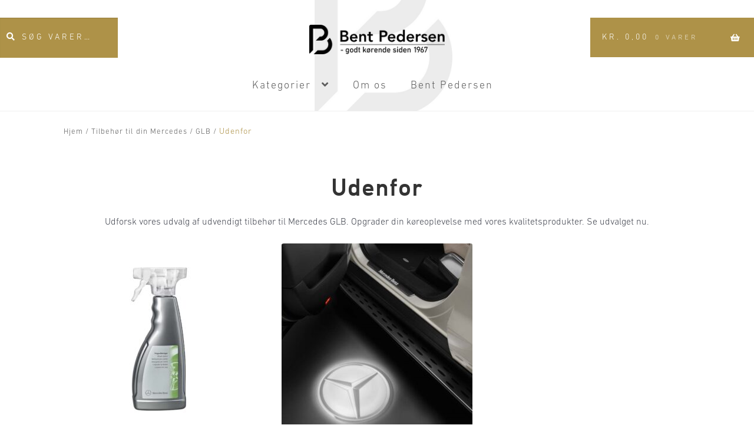

--- FILE ---
content_type: text/html; charset=UTF-8
request_url: https://bpshop.dk/vare-kategori/tilbehoer/glb-tilbehoer/udenfor-glb-tilbehoer/
body_size: 13957
content:
<!doctype html>
<html lang="da-DK">
<head>

<!-- Google Tag Manager -->
<script>(function(w,d,s,l,i){w[l]=w[l]||[];w[l].push({'gtm.start':
new Date().getTime(),event:'gtm.js'});var f=d.getElementsByTagName(s)[0],
j=d.createElement(s),dl=l!='dataLayer'?'&l='+l:'';j.async=true;j.src=
'https://www.googletagmanager.com/gtm.js?id='+i+dl;f.parentNode.insertBefore(j,f);
})(window,document,'script','dataLayer','GTM-5L4PHPKQ');</script>
<!-- End Google Tag Manager -->
	
<meta charset="UTF-8">
<meta name="viewport" content="width=device-width, initial-scale=1, maximum-scale=2.0">
<link rel="profile" href="https://gmpg.org/xfn/11">
<link rel="pingback" href="https://bpshop.dk/xmlrpc.php">
<meta name='robots' content='index, follow, max-image-preview:large, max-snippet:-1, max-video-preview:-1' />
<script>window._wca = window._wca || [];</script>

	<!-- This site is optimized with the Yoast SEO plugin v26.8 - https://yoast.com/product/yoast-seo-wordpress/ -->
	<title>Mercedes tilbehør: Udvendigt Tilbehør til Mercedes GLB – BP Shop</title>
	<meta name="description" content="Opgrader din Mercedes GLB med vores udvalg af udvendigt tilbehør. Forkæl din Mercedes GLB med kvalitetsprodukter fra BP Shop. Klik for at se mere." />
	<link rel="canonical" href="https://bpshop.dk/vare-kategori/tilbehoer/glb-tilbehoer/udenfor-glb-tilbehoer/" />
	<meta property="og:locale" content="da_DK" />
	<meta property="og:type" content="article" />
	<meta property="og:title" content="Mercedes tilbehør: Udvendigt Tilbehør til Mercedes GLB – BP Shop" />
	<meta property="og:description" content="Opgrader din Mercedes GLB med vores udvalg af udvendigt tilbehør. Forkæl din Mercedes GLB med kvalitetsprodukter fra BP Shop. Klik for at se mere." />
	<meta property="og:url" content="https://bpshop.dk/vare-kategori/tilbehoer/glb-tilbehoer/udenfor-glb-tilbehoer/" />
	<meta property="og:site_name" content="BPshop fra Bent Pedersen" />
	<meta name="twitter:card" content="summary_large_image" />
	<script type="application/ld+json" class="yoast-schema-graph">{"@context":"https://schema.org","@graph":[{"@type":"CollectionPage","@id":"https://bpshop.dk/vare-kategori/tilbehoer/glb-tilbehoer/udenfor-glb-tilbehoer/","url":"https://bpshop.dk/vare-kategori/tilbehoer/glb-tilbehoer/udenfor-glb-tilbehoer/","name":"Mercedes tilbehør: Udvendigt Tilbehør til Mercedes GLB – BP Shop","isPartOf":{"@id":"https://bpshop.dk/#website"},"primaryImageOfPage":{"@id":"https://bpshop.dk/vare-kategori/tilbehoer/glb-tilbehoer/udenfor-glb-tilbehoer/#primaryimage"},"image":{"@id":"https://bpshop.dk/vare-kategori/tilbehoer/glb-tilbehoer/udenfor-glb-tilbehoer/#primaryimage"},"thumbnailUrl":"https://bpshop.dk/wp-content/uploads/2020/10/A001986347114.jpg","description":"Opgrader din Mercedes GLB med vores udvalg af udvendigt tilbehør. Forkæl din Mercedes GLB med kvalitetsprodukter fra BP Shop. Klik for at se mere.","breadcrumb":{"@id":"https://bpshop.dk/vare-kategori/tilbehoer/glb-tilbehoer/udenfor-glb-tilbehoer/#breadcrumb"},"inLanguage":"da-DK"},{"@type":"ImageObject","inLanguage":"da-DK","@id":"https://bpshop.dk/vare-kategori/tilbehoer/glb-tilbehoer/udenfor-glb-tilbehoer/#primaryimage","url":"https://bpshop.dk/wp-content/uploads/2020/10/A001986347114.jpg","contentUrl":"https://bpshop.dk/wp-content/uploads/2020/10/A001986347114.jpg","width":1024,"height":768},{"@type":"BreadcrumbList","@id":"https://bpshop.dk/vare-kategori/tilbehoer/glb-tilbehoer/udenfor-glb-tilbehoer/#breadcrumb","itemListElement":[{"@type":"ListItem","position":1,"name":"Hjem","item":"https://bpshop.dk/"},{"@type":"ListItem","position":2,"name":"Tilbehør til din Mercedes","item":"https://bpshop.dk/vare-kategori/tilbehoer/"},{"@type":"ListItem","position":3,"name":"GLB","item":"https://bpshop.dk/vare-kategori/tilbehoer/glb-tilbehoer/"},{"@type":"ListItem","position":4,"name":"Udenfor"}]},{"@type":"WebSite","@id":"https://bpshop.dk/#website","url":"https://bpshop.dk/","name":"BPshop","description":"Originalt Mercedes-Benz tilbehør og produkter fra Mercedes-Benz Collection.","publisher":{"@id":"https://bpshop.dk/#organization"},"potentialAction":[{"@type":"SearchAction","target":{"@type":"EntryPoint","urlTemplate":"https://bpshop.dk/?s={search_term_string}"},"query-input":{"@type":"PropertyValueSpecification","valueRequired":true,"valueName":"search_term_string"}}],"inLanguage":"da-DK"},{"@type":"Organization","@id":"https://bpshop.dk/#organization","name":"Bent Pedersen","url":"https://bpshop.dk/","logo":{"@type":"ImageObject","inLanguage":"da-DK","@id":"https://bpshop.dk/#/schema/logo/image/","url":"https://bpshop.dk/wp-content/uploads/2020/08/cropped-BP_logo-2018-payoff_Colour-100-pc-sort-1.png","contentUrl":"https://bpshop.dk/wp-content/uploads/2020/08/cropped-BP_logo-2018-payoff_Colour-100-pc-sort-1.png","width":250,"height":54,"caption":"Bent Pedersen"},"image":{"@id":"https://bpshop.dk/#/schema/logo/image/"},"sameAs":["https://www.facebook.com/@bpshop.dk","https://www.instagram.com/bpshop.dk/","https://www.tiktok.com/@bpshop.dk"]}]}</script>
	<!-- / Yoast SEO plugin. -->


<link rel='dns-prefetch' href='//www.googletagmanager.com' />
<link rel='dns-prefetch' href='//stats.wp.com' />
<link rel='dns-prefetch' href='//fonts.googleapis.com' />
<link rel="alternate" type="application/rss+xml" title="BPshop fra Bent Pedersen &raquo; Feed" href="https://bpshop.dk/feed/" />
<link rel="alternate" type="application/rss+xml" title="BPshop fra Bent Pedersen &raquo;-kommentar-feed" href="https://bpshop.dk/comments/feed/" />
<link rel="alternate" type="application/rss+xml" title="BPshop fra Bent Pedersen &raquo; Udenfor Kategori Feed" href="https://bpshop.dk/vare-kategori/tilbehoer/glb-tilbehoer/udenfor-glb-tilbehoer/feed/" />
<style id='wp-img-auto-sizes-contain-inline-css'>
img:is([sizes=auto i],[sizes^="auto," i]){contain-intrinsic-size:3000px 1500px}
/*# sourceURL=wp-img-auto-sizes-contain-inline-css */
</style>
<style id='wp-block-library-inline-css'>
:root{--wp-block-synced-color:#7a00df;--wp-block-synced-color--rgb:122,0,223;--wp-bound-block-color:var(--wp-block-synced-color);--wp-editor-canvas-background:#ddd;--wp-admin-theme-color:#007cba;--wp-admin-theme-color--rgb:0,124,186;--wp-admin-theme-color-darker-10:#006ba1;--wp-admin-theme-color-darker-10--rgb:0,107,160.5;--wp-admin-theme-color-darker-20:#005a87;--wp-admin-theme-color-darker-20--rgb:0,90,135;--wp-admin-border-width-focus:2px}@media (min-resolution:192dpi){:root{--wp-admin-border-width-focus:1.5px}}.wp-element-button{cursor:pointer}:root .has-very-light-gray-background-color{background-color:#eee}:root .has-very-dark-gray-background-color{background-color:#313131}:root .has-very-light-gray-color{color:#eee}:root .has-very-dark-gray-color{color:#313131}:root .has-vivid-green-cyan-to-vivid-cyan-blue-gradient-background{background:linear-gradient(135deg,#00d084,#0693e3)}:root .has-purple-crush-gradient-background{background:linear-gradient(135deg,#34e2e4,#4721fb 50%,#ab1dfe)}:root .has-hazy-dawn-gradient-background{background:linear-gradient(135deg,#faaca8,#dad0ec)}:root .has-subdued-olive-gradient-background{background:linear-gradient(135deg,#fafae1,#67a671)}:root .has-atomic-cream-gradient-background{background:linear-gradient(135deg,#fdd79a,#004a59)}:root .has-nightshade-gradient-background{background:linear-gradient(135deg,#330968,#31cdcf)}:root .has-midnight-gradient-background{background:linear-gradient(135deg,#020381,#2874fc)}:root{--wp--preset--font-size--normal:16px;--wp--preset--font-size--huge:42px}.has-regular-font-size{font-size:1em}.has-larger-font-size{font-size:2.625em}.has-normal-font-size{font-size:var(--wp--preset--font-size--normal)}.has-huge-font-size{font-size:var(--wp--preset--font-size--huge)}.has-text-align-center{text-align:center}.has-text-align-left{text-align:left}.has-text-align-right{text-align:right}.has-fit-text{white-space:nowrap!important}#end-resizable-editor-section{display:none}.aligncenter{clear:both}.items-justified-left{justify-content:flex-start}.items-justified-center{justify-content:center}.items-justified-right{justify-content:flex-end}.items-justified-space-between{justify-content:space-between}.screen-reader-text{border:0;clip-path:inset(50%);height:1px;margin:-1px;overflow:hidden;padding:0;position:absolute;width:1px;word-wrap:normal!important}.screen-reader-text:focus{background-color:#ddd;clip-path:none;color:#444;display:block;font-size:1em;height:auto;left:5px;line-height:normal;padding:15px 23px 14px;text-decoration:none;top:5px;width:auto;z-index:100000}html :where(.has-border-color){border-style:solid}html :where([style*=border-top-color]){border-top-style:solid}html :where([style*=border-right-color]){border-right-style:solid}html :where([style*=border-bottom-color]){border-bottom-style:solid}html :where([style*=border-left-color]){border-left-style:solid}html :where([style*=border-width]){border-style:solid}html :where([style*=border-top-width]){border-top-style:solid}html :where([style*=border-right-width]){border-right-style:solid}html :where([style*=border-bottom-width]){border-bottom-style:solid}html :where([style*=border-left-width]){border-left-style:solid}html :where(img[class*=wp-image-]){height:auto;max-width:100%}:where(figure){margin:0 0 1em}html :where(.is-position-sticky){--wp-admin--admin-bar--position-offset:var(--wp-admin--admin-bar--height,0px)}@media screen and (max-width:600px){html :where(.is-position-sticky){--wp-admin--admin-bar--position-offset:0px}}

/*# sourceURL=wp-block-library-inline-css */
</style><style id='global-styles-inline-css'>
:root{--wp--preset--aspect-ratio--square: 1;--wp--preset--aspect-ratio--4-3: 4/3;--wp--preset--aspect-ratio--3-4: 3/4;--wp--preset--aspect-ratio--3-2: 3/2;--wp--preset--aspect-ratio--2-3: 2/3;--wp--preset--aspect-ratio--16-9: 16/9;--wp--preset--aspect-ratio--9-16: 9/16;--wp--preset--color--black: #000000;--wp--preset--color--cyan-bluish-gray: #abb8c3;--wp--preset--color--white: #ffffff;--wp--preset--color--pale-pink: #f78da7;--wp--preset--color--vivid-red: #cf2e2e;--wp--preset--color--luminous-vivid-orange: #ff6900;--wp--preset--color--luminous-vivid-amber: #fcb900;--wp--preset--color--light-green-cyan: #7bdcb5;--wp--preset--color--vivid-green-cyan: #00d084;--wp--preset--color--pale-cyan-blue: #8ed1fc;--wp--preset--color--vivid-cyan-blue: #0693e3;--wp--preset--color--vivid-purple: #9b51e0;--wp--preset--gradient--vivid-cyan-blue-to-vivid-purple: linear-gradient(135deg,rgb(6,147,227) 0%,rgb(155,81,224) 100%);--wp--preset--gradient--light-green-cyan-to-vivid-green-cyan: linear-gradient(135deg,rgb(122,220,180) 0%,rgb(0,208,130) 100%);--wp--preset--gradient--luminous-vivid-amber-to-luminous-vivid-orange: linear-gradient(135deg,rgb(252,185,0) 0%,rgb(255,105,0) 100%);--wp--preset--gradient--luminous-vivid-orange-to-vivid-red: linear-gradient(135deg,rgb(255,105,0) 0%,rgb(207,46,46) 100%);--wp--preset--gradient--very-light-gray-to-cyan-bluish-gray: linear-gradient(135deg,rgb(238,238,238) 0%,rgb(169,184,195) 100%);--wp--preset--gradient--cool-to-warm-spectrum: linear-gradient(135deg,rgb(74,234,220) 0%,rgb(151,120,209) 20%,rgb(207,42,186) 40%,rgb(238,44,130) 60%,rgb(251,105,98) 80%,rgb(254,248,76) 100%);--wp--preset--gradient--blush-light-purple: linear-gradient(135deg,rgb(255,206,236) 0%,rgb(152,150,240) 100%);--wp--preset--gradient--blush-bordeaux: linear-gradient(135deg,rgb(254,205,165) 0%,rgb(254,45,45) 50%,rgb(107,0,62) 100%);--wp--preset--gradient--luminous-dusk: linear-gradient(135deg,rgb(255,203,112) 0%,rgb(199,81,192) 50%,rgb(65,88,208) 100%);--wp--preset--gradient--pale-ocean: linear-gradient(135deg,rgb(255,245,203) 0%,rgb(182,227,212) 50%,rgb(51,167,181) 100%);--wp--preset--gradient--electric-grass: linear-gradient(135deg,rgb(202,248,128) 0%,rgb(113,206,126) 100%);--wp--preset--gradient--midnight: linear-gradient(135deg,rgb(2,3,129) 0%,rgb(40,116,252) 100%);--wp--preset--font-size--small: 14px;--wp--preset--font-size--medium: 23px;--wp--preset--font-size--large: 26px;--wp--preset--font-size--x-large: 42px;--wp--preset--font-size--normal: 16px;--wp--preset--font-size--huge: 37px;--wp--preset--spacing--20: 0.44rem;--wp--preset--spacing--30: 0.67rem;--wp--preset--spacing--40: 1rem;--wp--preset--spacing--50: 1.5rem;--wp--preset--spacing--60: 2.25rem;--wp--preset--spacing--70: 3.38rem;--wp--preset--spacing--80: 5.06rem;--wp--preset--shadow--natural: 6px 6px 9px rgba(0, 0, 0, 0.2);--wp--preset--shadow--deep: 12px 12px 50px rgba(0, 0, 0, 0.4);--wp--preset--shadow--sharp: 6px 6px 0px rgba(0, 0, 0, 0.2);--wp--preset--shadow--outlined: 6px 6px 0px -3px rgb(255, 255, 255), 6px 6px rgb(0, 0, 0);--wp--preset--shadow--crisp: 6px 6px 0px rgb(0, 0, 0);}:root :where(.is-layout-flow) > :first-child{margin-block-start: 0;}:root :where(.is-layout-flow) > :last-child{margin-block-end: 0;}:root :where(.is-layout-flow) > *{margin-block-start: 24px;margin-block-end: 0;}:root :where(.is-layout-constrained) > :first-child{margin-block-start: 0;}:root :where(.is-layout-constrained) > :last-child{margin-block-end: 0;}:root :where(.is-layout-constrained) > *{margin-block-start: 24px;margin-block-end: 0;}:root :where(.is-layout-flex){gap: 24px;}:root :where(.is-layout-grid){gap: 24px;}body .is-layout-flex{display: flex;}.is-layout-flex{flex-wrap: wrap;align-items: center;}.is-layout-flex > :is(*, div){margin: 0;}body .is-layout-grid{display: grid;}.is-layout-grid > :is(*, div){margin: 0;}.has-black-color{color: var(--wp--preset--color--black) !important;}.has-cyan-bluish-gray-color{color: var(--wp--preset--color--cyan-bluish-gray) !important;}.has-white-color{color: var(--wp--preset--color--white) !important;}.has-pale-pink-color{color: var(--wp--preset--color--pale-pink) !important;}.has-vivid-red-color{color: var(--wp--preset--color--vivid-red) !important;}.has-luminous-vivid-orange-color{color: var(--wp--preset--color--luminous-vivid-orange) !important;}.has-luminous-vivid-amber-color{color: var(--wp--preset--color--luminous-vivid-amber) !important;}.has-light-green-cyan-color{color: var(--wp--preset--color--light-green-cyan) !important;}.has-vivid-green-cyan-color{color: var(--wp--preset--color--vivid-green-cyan) !important;}.has-pale-cyan-blue-color{color: var(--wp--preset--color--pale-cyan-blue) !important;}.has-vivid-cyan-blue-color{color: var(--wp--preset--color--vivid-cyan-blue) !important;}.has-vivid-purple-color{color: var(--wp--preset--color--vivid-purple) !important;}.has-black-background-color{background-color: var(--wp--preset--color--black) !important;}.has-cyan-bluish-gray-background-color{background-color: var(--wp--preset--color--cyan-bluish-gray) !important;}.has-white-background-color{background-color: var(--wp--preset--color--white) !important;}.has-pale-pink-background-color{background-color: var(--wp--preset--color--pale-pink) !important;}.has-vivid-red-background-color{background-color: var(--wp--preset--color--vivid-red) !important;}.has-luminous-vivid-orange-background-color{background-color: var(--wp--preset--color--luminous-vivid-orange) !important;}.has-luminous-vivid-amber-background-color{background-color: var(--wp--preset--color--luminous-vivid-amber) !important;}.has-light-green-cyan-background-color{background-color: var(--wp--preset--color--light-green-cyan) !important;}.has-vivid-green-cyan-background-color{background-color: var(--wp--preset--color--vivid-green-cyan) !important;}.has-pale-cyan-blue-background-color{background-color: var(--wp--preset--color--pale-cyan-blue) !important;}.has-vivid-cyan-blue-background-color{background-color: var(--wp--preset--color--vivid-cyan-blue) !important;}.has-vivid-purple-background-color{background-color: var(--wp--preset--color--vivid-purple) !important;}.has-black-border-color{border-color: var(--wp--preset--color--black) !important;}.has-cyan-bluish-gray-border-color{border-color: var(--wp--preset--color--cyan-bluish-gray) !important;}.has-white-border-color{border-color: var(--wp--preset--color--white) !important;}.has-pale-pink-border-color{border-color: var(--wp--preset--color--pale-pink) !important;}.has-vivid-red-border-color{border-color: var(--wp--preset--color--vivid-red) !important;}.has-luminous-vivid-orange-border-color{border-color: var(--wp--preset--color--luminous-vivid-orange) !important;}.has-luminous-vivid-amber-border-color{border-color: var(--wp--preset--color--luminous-vivid-amber) !important;}.has-light-green-cyan-border-color{border-color: var(--wp--preset--color--light-green-cyan) !important;}.has-vivid-green-cyan-border-color{border-color: var(--wp--preset--color--vivid-green-cyan) !important;}.has-pale-cyan-blue-border-color{border-color: var(--wp--preset--color--pale-cyan-blue) !important;}.has-vivid-cyan-blue-border-color{border-color: var(--wp--preset--color--vivid-cyan-blue) !important;}.has-vivid-purple-border-color{border-color: var(--wp--preset--color--vivid-purple) !important;}.has-vivid-cyan-blue-to-vivid-purple-gradient-background{background: var(--wp--preset--gradient--vivid-cyan-blue-to-vivid-purple) !important;}.has-light-green-cyan-to-vivid-green-cyan-gradient-background{background: var(--wp--preset--gradient--light-green-cyan-to-vivid-green-cyan) !important;}.has-luminous-vivid-amber-to-luminous-vivid-orange-gradient-background{background: var(--wp--preset--gradient--luminous-vivid-amber-to-luminous-vivid-orange) !important;}.has-luminous-vivid-orange-to-vivid-red-gradient-background{background: var(--wp--preset--gradient--luminous-vivid-orange-to-vivid-red) !important;}.has-very-light-gray-to-cyan-bluish-gray-gradient-background{background: var(--wp--preset--gradient--very-light-gray-to-cyan-bluish-gray) !important;}.has-cool-to-warm-spectrum-gradient-background{background: var(--wp--preset--gradient--cool-to-warm-spectrum) !important;}.has-blush-light-purple-gradient-background{background: var(--wp--preset--gradient--blush-light-purple) !important;}.has-blush-bordeaux-gradient-background{background: var(--wp--preset--gradient--blush-bordeaux) !important;}.has-luminous-dusk-gradient-background{background: var(--wp--preset--gradient--luminous-dusk) !important;}.has-pale-ocean-gradient-background{background: var(--wp--preset--gradient--pale-ocean) !important;}.has-electric-grass-gradient-background{background: var(--wp--preset--gradient--electric-grass) !important;}.has-midnight-gradient-background{background: var(--wp--preset--gradient--midnight) !important;}.has-small-font-size{font-size: var(--wp--preset--font-size--small) !important;}.has-medium-font-size{font-size: var(--wp--preset--font-size--medium) !important;}.has-large-font-size{font-size: var(--wp--preset--font-size--large) !important;}.has-x-large-font-size{font-size: var(--wp--preset--font-size--x-large) !important;}
/*# sourceURL=global-styles-inline-css */
</style>

<style id='classic-theme-styles-inline-css'>
/*! This file is auto-generated */
.wp-block-button__link{color:#fff;background-color:#32373c;border-radius:9999px;box-shadow:none;text-decoration:none;padding:calc(.667em + 2px) calc(1.333em + 2px);font-size:1.125em}.wp-block-file__button{background:#32373c;color:#fff;text-decoration:none}
/*# sourceURL=/wp-includes/css/classic-themes.min.css */
</style>
<link rel='stylesheet' id='storefront-gutenberg-blocks-css' href='https://bpshop.dk/wp-content/themes/storefront/assets/css/base/gutenberg-blocks.css?ver=4.6.2' media='all' />
<style id='storefront-gutenberg-blocks-inline-css'>

				.wp-block-button__link:not(.has-text-color) {
					color: #ffffff;
				}

				.wp-block-button__link:not(.has-text-color):hover,
				.wp-block-button__link:not(.has-text-color):focus,
				.wp-block-button__link:not(.has-text-color):active {
					color: #ffffff;
				}

				.wp-block-button__link:not(.has-background) {
					background-color: #556775;
				}

				.wp-block-button__link:not(.has-background):hover,
				.wp-block-button__link:not(.has-background):focus,
				.wp-block-button__link:not(.has-background):active {
					border-color: #3c4e5c;
					background-color: #3c4e5c;
				}

				.wc-block-grid__products .wc-block-grid__product .wp-block-button__link {
					background-color: #556775;
					border-color: #556775;
					color: #ffffff;
				}

				.wp-block-quote footer,
				.wp-block-quote cite,
				.wp-block-quote__citation {
					color: #444751;
				}

				.wp-block-pullquote cite,
				.wp-block-pullquote footer,
				.wp-block-pullquote__citation {
					color: #444751;
				}

				.wp-block-image figcaption {
					color: #444751;
				}

				.wp-block-separator.is-style-dots::before {
					color: #333333;
				}

				.wp-block-file a.wp-block-file__button {
					color: #ffffff;
					background-color: #556775;
					border-color: #556775;
				}

				.wp-block-file a.wp-block-file__button:hover,
				.wp-block-file a.wp-block-file__button:focus,
				.wp-block-file a.wp-block-file__button:active {
					color: #ffffff;
					background-color: #3c4e5c;
				}

				.wp-block-code,
				.wp-block-preformatted pre {
					color: #444751;
				}

				.wp-block-table:not( .has-background ):not( .is-style-stripes ) tbody tr:nth-child(2n) td {
					background-color: #fdfdfd;
				}

				.wp-block-cover .wp-block-cover__inner-container h1:not(.has-text-color),
				.wp-block-cover .wp-block-cover__inner-container h2:not(.has-text-color),
				.wp-block-cover .wp-block-cover__inner-container h3:not(.has-text-color),
				.wp-block-cover .wp-block-cover__inner-container h4:not(.has-text-color),
				.wp-block-cover .wp-block-cover__inner-container h5:not(.has-text-color),
				.wp-block-cover .wp-block-cover__inner-container h6:not(.has-text-color) {
					color: #000000;
				}

				div.wc-block-components-price-slider__range-input-progress,
				.rtl .wc-block-components-price-slider__range-input-progress {
					--range-color: #ae9248;
				}

				/* Target only IE11 */
				@media all and (-ms-high-contrast: none), (-ms-high-contrast: active) {
					.wc-block-components-price-slider__range-input-progress {
						background: #ae9248;
					}
				}

				.wc-block-components-button:not(.is-link) {
					background-color: #333333;
					color: #ffffff;
				}

				.wc-block-components-button:not(.is-link):hover,
				.wc-block-components-button:not(.is-link):focus,
				.wc-block-components-button:not(.is-link):active {
					background-color: #1a1a1a;
					color: #ffffff;
				}

				.wc-block-components-button:not(.is-link):disabled {
					background-color: #333333;
					color: #ffffff;
				}

				.wc-block-cart__submit-container {
					background-color: #ffffff;
				}

				.wc-block-cart__submit-container::before {
					color: rgba(220,220,220,0.5);
				}

				.wc-block-components-order-summary-item__quantity {
					background-color: #ffffff;
					border-color: #444751;
					box-shadow: 0 0 0 2px #ffffff;
					color: #444751;
				}
			
/*# sourceURL=storefront-gutenberg-blocks-inline-css */
</style>
<link rel='stylesheet' id='menu-image-css' href='https://bpshop.dk/wp-content/plugins/menu-image/includes/css/menu-image.css?ver=3.13' media='all' />
<link rel='stylesheet' id='dashicons-css' href='https://bpshop.dk/wp-includes/css/dashicons.min.css?ver=6.9' media='all' />
<link rel='stylesheet' id='ss-shipping-frontend-css-css' href='https://bpshop.dk/wp-content/plugins/smart-send-logistics/assets/css/ss-shipping-frontend.css?ver=6.9' media='all' />
<link rel='stylesheet' id='widgetopts-styles-css' href='https://bpshop.dk/wp-content/plugins/widget-options/assets/css/widget-options.css?ver=4.1.3' media='all' />
<style id='woocommerce-inline-inline-css'>
.woocommerce form .form-row .required { visibility: visible; }
/*# sourceURL=woocommerce-inline-inline-css */
</style>
<link rel='stylesheet' id='bambora_online_checkout_front_style-css' href='https://bpshop.dk/wp-content/plugins/bambora-online-checkout/assets/style/bambora-online-checkout-front.css?ver=8.0.5' media='all' />
<link rel='stylesheet' id='storefront-style-css' href='https://bpshop.dk/wp-content/themes/storefront/style.css?ver=4.6.2' media='all' />
<style id='storefront-style-inline-css'>

			.main-navigation ul li a,
			.site-title a,
			ul.menu li a,
			.site-branding h1 a,
			button.menu-toggle,
			button.menu-toggle:hover,
			.handheld-navigation .dropdown-toggle {
				color: #333333;
			}

			button.menu-toggle,
			button.menu-toggle:hover {
				border-color: #333333;
			}

			.main-navigation ul li a:hover,
			.main-navigation ul li:hover > a,
			.site-title a:hover,
			.site-header ul.menu li.current-menu-item > a {
				color: #747474;
			}

			table:not( .has-background ) th {
				background-color: #f8f8f8;
			}

			table:not( .has-background ) tbody td {
				background-color: #fdfdfd;
			}

			table:not( .has-background ) tbody tr:nth-child(2n) td,
			fieldset,
			fieldset legend {
				background-color: #fbfbfb;
			}

			.site-header,
			.secondary-navigation ul ul,
			.main-navigation ul.menu > li.menu-item-has-children:after,
			.secondary-navigation ul.menu ul,
			.storefront-handheld-footer-bar,
			.storefront-handheld-footer-bar ul li > a,
			.storefront-handheld-footer-bar ul li.search .site-search,
			button.menu-toggle,
			button.menu-toggle:hover {
				background-color: #ffffff;
			}

			p.site-description,
			.site-header,
			.storefront-handheld-footer-bar {
				color: #404040;
			}

			button.menu-toggle:after,
			button.menu-toggle:before,
			button.menu-toggle span:before {
				background-color: #333333;
			}

			h1, h2, h3, h4, h5, h6, .wc-block-grid__product-title {
				color: #333333;
			}

			.widget h1 {
				border-bottom-color: #333333;
			}

			body,
			.secondary-navigation a {
				color: #444751;
			}

			.widget-area .widget a,
			.hentry .entry-header .posted-on a,
			.hentry .entry-header .post-author a,
			.hentry .entry-header .post-comments a,
			.hentry .entry-header .byline a {
				color: #494c56;
			}

			a {
				color: #ae9248;
			}

			a:focus,
			button:focus,
			.button.alt:focus,
			input:focus,
			textarea:focus,
			input[type="button"]:focus,
			input[type="reset"]:focus,
			input[type="submit"]:focus,
			input[type="email"]:focus,
			input[type="tel"]:focus,
			input[type="url"]:focus,
			input[type="password"]:focus,
			input[type="search"]:focus {
				outline-color: #ae9248;
			}

			button, input[type="button"], input[type="reset"], input[type="submit"], .button, .widget a.button {
				background-color: #556775;
				border-color: #556775;
				color: #ffffff;
			}

			button:hover, input[type="button"]:hover, input[type="reset"]:hover, input[type="submit"]:hover, .button:hover, .widget a.button:hover {
				background-color: #3c4e5c;
				border-color: #3c4e5c;
				color: #ffffff;
			}

			button.alt, input[type="button"].alt, input[type="reset"].alt, input[type="submit"].alt, .button.alt, .widget-area .widget a.button.alt {
				background-color: #333333;
				border-color: #333333;
				color: #ffffff;
			}

			button.alt:hover, input[type="button"].alt:hover, input[type="reset"].alt:hover, input[type="submit"].alt:hover, .button.alt:hover, .widget-area .widget a.button.alt:hover {
				background-color: #1a1a1a;
				border-color: #1a1a1a;
				color: #ffffff;
			}

			.pagination .page-numbers li .page-numbers.current {
				background-color: #e6e6e6;
				color: #3a3d47;
			}

			#comments .comment-list .comment-content .comment-text {
				background-color: #f8f8f8;
			}

			.site-footer {
				background-color: #f0f0f0;
				color: #6d6d6d;
			}

			.site-footer a:not(.button):not(.components-button) {
				color: #333333;
			}

			.site-footer .storefront-handheld-footer-bar a:not(.button):not(.components-button) {
				color: #333333;
			}

			.site-footer h1, .site-footer h2, .site-footer h3, .site-footer h4, .site-footer h5, .site-footer h6, .site-footer .widget .widget-title, .site-footer .widget .widgettitle {
				color: #333333;
			}

			.page-template-template-homepage.has-post-thumbnail .type-page.has-post-thumbnail .entry-title {
				color: #000000;
			}

			.page-template-template-homepage.has-post-thumbnail .type-page.has-post-thumbnail .entry-content {
				color: #000000;
			}

			@media screen and ( min-width: 768px ) {
				.secondary-navigation ul.menu a:hover {
					color: #595959;
				}

				.secondary-navigation ul.menu a {
					color: #404040;
				}

				.main-navigation ul.menu ul.sub-menu,
				.main-navigation ul.nav-menu ul.children {
					background-color: #f0f0f0;
				}

				.site-header {
					border-bottom-color: #f0f0f0;
				}
			}
/*# sourceURL=storefront-style-inline-css */
</style>
<link rel='stylesheet' id='storefront-icons-css' href='https://bpshop.dk/wp-content/themes/storefront/assets/css/base/icons.css?ver=4.6.2' media='all' />
<link rel='stylesheet' id='storefront-fonts-css' href='https://fonts.googleapis.com/css?family=Source+Sans+Pro%3A400%2C300%2C300italic%2C400italic%2C600%2C700%2C900&#038;subset=latin%2Clatin-ext&#038;ver=4.6.2' media='all' />
<link rel='stylesheet' id='storefront-jetpack-widgets-css' href='https://bpshop.dk/wp-content/themes/storefront/assets/css/jetpack/widgets.css?ver=4.6.2' media='all' />
<link rel='stylesheet' id='storefront-woocommerce-style-css' href='https://bpshop.dk/wp-content/themes/storefront/assets/css/woocommerce/woocommerce.css?ver=4.6.2' media='all' />
<style id='storefront-woocommerce-style-inline-css'>
@font-face {
				font-family: star;
				src: url(https://bpshop.dk/wp-content/plugins/woocommerce/assets/fonts/star.eot);
				src:
					url(https://bpshop.dk/wp-content/plugins/woocommerce/assets/fonts/star.eot?#iefix) format("embedded-opentype"),
					url(https://bpshop.dk/wp-content/plugins/woocommerce/assets/fonts/star.woff) format("woff"),
					url(https://bpshop.dk/wp-content/plugins/woocommerce/assets/fonts/star.ttf) format("truetype"),
					url(https://bpshop.dk/wp-content/plugins/woocommerce/assets/fonts/star.svg#star) format("svg");
				font-weight: 400;
				font-style: normal;
			}
			@font-face {
				font-family: WooCommerce;
				src: url(https://bpshop.dk/wp-content/plugins/woocommerce/assets/fonts/WooCommerce.eot);
				src:
					url(https://bpshop.dk/wp-content/plugins/woocommerce/assets/fonts/WooCommerce.eot?#iefix) format("embedded-opentype"),
					url(https://bpshop.dk/wp-content/plugins/woocommerce/assets/fonts/WooCommerce.woff) format("woff"),
					url(https://bpshop.dk/wp-content/plugins/woocommerce/assets/fonts/WooCommerce.ttf) format("truetype"),
					url(https://bpshop.dk/wp-content/plugins/woocommerce/assets/fonts/WooCommerce.svg#WooCommerce) format("svg");
				font-weight: 400;
				font-style: normal;
			}

			a.cart-contents,
			.site-header-cart .widget_shopping_cart a {
				color: #333333;
			}

			a.cart-contents:hover,
			.site-header-cart .widget_shopping_cart a:hover,
			.site-header-cart:hover > li > a {
				color: #747474;
			}

			table.cart td.product-remove,
			table.cart td.actions {
				border-top-color: #ffffff;
			}

			.storefront-handheld-footer-bar ul li.cart .count {
				background-color: #333333;
				color: #ffffff;
				border-color: #ffffff;
			}

			.woocommerce-tabs ul.tabs li.active a,
			ul.products li.product .price,
			.onsale,
			.wc-block-grid__product-onsale,
			.widget_search form:before,
			.widget_product_search form:before {
				color: #444751;
			}

			.woocommerce-breadcrumb a,
			a.woocommerce-review-link,
			.product_meta a {
				color: #494c56;
			}

			.wc-block-grid__product-onsale,
			.onsale {
				border-color: #444751;
			}

			.star-rating span:before,
			.quantity .plus, .quantity .minus,
			p.stars a:hover:after,
			p.stars a:after,
			.star-rating span:before,
			#payment .payment_methods li input[type=radio]:first-child:checked+label:before {
				color: #ae9248;
			}

			.widget_price_filter .ui-slider .ui-slider-range,
			.widget_price_filter .ui-slider .ui-slider-handle {
				background-color: #ae9248;
			}

			.order_details {
				background-color: #f8f8f8;
			}

			.order_details > li {
				border-bottom: 1px dotted #e3e3e3;
			}

			.order_details:before,
			.order_details:after {
				background: -webkit-linear-gradient(transparent 0,transparent 0),-webkit-linear-gradient(135deg,#f8f8f8 33.33%,transparent 33.33%),-webkit-linear-gradient(45deg,#f8f8f8 33.33%,transparent 33.33%)
			}

			#order_review {
				background-color: #ffffff;
			}

			#payment .payment_methods > li .payment_box,
			#payment .place-order {
				background-color: #fafafa;
			}

			#payment .payment_methods > li:not(.woocommerce-notice) {
				background-color: #f5f5f5;
			}

			#payment .payment_methods > li:not(.woocommerce-notice):hover {
				background-color: #f0f0f0;
			}

			.woocommerce-pagination .page-numbers li .page-numbers.current {
				background-color: #e6e6e6;
				color: #3a3d47;
			}

			.wc-block-grid__product-onsale,
			.onsale,
			.woocommerce-pagination .page-numbers li .page-numbers:not(.current) {
				color: #444751;
			}

			p.stars a:before,
			p.stars a:hover~a:before,
			p.stars.selected a.active~a:before {
				color: #444751;
			}

			p.stars.selected a.active:before,
			p.stars:hover a:before,
			p.stars.selected a:not(.active):before,
			p.stars.selected a.active:before {
				color: #ae9248;
			}

			.single-product div.product .woocommerce-product-gallery .woocommerce-product-gallery__trigger {
				background-color: #556775;
				color: #ffffff;
			}

			.single-product div.product .woocommerce-product-gallery .woocommerce-product-gallery__trigger:hover {
				background-color: #3c4e5c;
				border-color: #3c4e5c;
				color: #ffffff;
			}

			.button.added_to_cart:focus,
			.button.wc-forward:focus {
				outline-color: #ae9248;
			}

			.added_to_cart,
			.site-header-cart .widget_shopping_cart a.button,
			.wc-block-grid__products .wc-block-grid__product .wp-block-button__link {
				background-color: #556775;
				border-color: #556775;
				color: #ffffff;
			}

			.added_to_cart:hover,
			.site-header-cart .widget_shopping_cart a.button:hover,
			.wc-block-grid__products .wc-block-grid__product .wp-block-button__link:hover {
				background-color: #3c4e5c;
				border-color: #3c4e5c;
				color: #ffffff;
			}

			.added_to_cart.alt, .added_to_cart, .widget a.button.checkout {
				background-color: #333333;
				border-color: #333333;
				color: #ffffff;
			}

			.added_to_cart.alt:hover, .added_to_cart:hover, .widget a.button.checkout:hover {
				background-color: #1a1a1a;
				border-color: #1a1a1a;
				color: #ffffff;
			}

			.button.loading {
				color: #556775;
			}

			.button.loading:hover {
				background-color: #556775;
			}

			.button.loading:after {
				color: #ffffff;
			}

			@media screen and ( min-width: 768px ) {
				.site-header-cart .widget_shopping_cart,
				.site-header .product_list_widget li .quantity {
					color: #404040;
				}

				.site-header-cart .widget_shopping_cart .buttons,
				.site-header-cart .widget_shopping_cart .total {
					background-color: #f5f5f5;
				}

				.site-header-cart .widget_shopping_cart {
					background-color: #f0f0f0;
				}
			}
				.storefront-product-pagination a {
					color: #444751;
					background-color: #ffffff;
				}
				.storefront-sticky-add-to-cart {
					color: #444751;
					background-color: #ffffff;
				}

				.storefront-sticky-add-to-cart a:not(.button) {
					color: #333333;
				}
/*# sourceURL=storefront-woocommerce-style-inline-css */
</style>
<link rel='stylesheet' id='storefront-child-style-css' href='https://bpshop.dk/wp-content/themes/bentpedersen/style.css?ver=1.0.0' media='all' />
<link rel='stylesheet' id='storefront-woocommerce-brands-style-css' href='https://bpshop.dk/wp-content/themes/storefront/assets/css/woocommerce/extensions/brands.css?ver=4.6.2' media='all' />
<script id="woocommerce-google-analytics-integration-gtag-js-after">
/* Google Analytics for WooCommerce (gtag.js) */
					window.dataLayer = window.dataLayer || [];
					function gtag(){dataLayer.push(arguments);}
					// Set up default consent state.
					for ( const mode of [{"analytics_storage":"denied","ad_storage":"denied","ad_user_data":"denied","ad_personalization":"denied","region":["AT","BE","BG","HR","CY","CZ","DK","EE","FI","FR","DE","GR","HU","IS","IE","IT","LV","LI","LT","LU","MT","NL","NO","PL","PT","RO","SK","SI","ES","SE","GB","CH"]}] || [] ) {
						gtag( "consent", "default", { "wait_for_update": 500, ...mode } );
					}
					gtag("js", new Date());
					gtag("set", "developer_id.dOGY3NW", true);
					gtag("config", "G-2BQ0RDN5LS", {"track_404":true,"allow_google_signals":true,"logged_in":false,"linker":{"domains":[],"allow_incoming":false},"custom_map":{"dimension1":"logged_in"}});
//# sourceURL=woocommerce-google-analytics-integration-gtag-js-after
</script>
<script src="https://bpshop.dk/wp-includes/js/jquery/jquery.min.js?ver=3.7.1" id="jquery-core-js"></script>
<script src="https://bpshop.dk/wp-includes/js/jquery/jquery-migrate.min.js?ver=3.4.1" id="jquery-migrate-js"></script>
<script src="https://bpshop.dk/wp-content/plugins/woocommerce/assets/js/jquery-blockui/jquery.blockUI.min.js?ver=2.7.0-wc.10.4.3" id="wc-jquery-blockui-js" defer data-wp-strategy="defer"></script>
<script id="wc-add-to-cart-js-extra">
var wc_add_to_cart_params = {"ajax_url":"/wp-admin/admin-ajax.php","wc_ajax_url":"/?wc-ajax=%%endpoint%%","i18n_view_cart":"Se kurv","cart_url":"https://bpshop.dk/kurv/","is_cart":"","cart_redirect_after_add":"no"};
//# sourceURL=wc-add-to-cart-js-extra
</script>
<script src="https://bpshop.dk/wp-content/plugins/woocommerce/assets/js/frontend/add-to-cart.min.js?ver=10.4.3" id="wc-add-to-cart-js" defer data-wp-strategy="defer"></script>
<script src="https://bpshop.dk/wp-content/plugins/woocommerce/assets/js/js-cookie/js.cookie.min.js?ver=2.1.4-wc.10.4.3" id="wc-js-cookie-js" defer data-wp-strategy="defer"></script>
<script id="woocommerce-js-extra">
var woocommerce_params = {"ajax_url":"/wp-admin/admin-ajax.php","wc_ajax_url":"/?wc-ajax=%%endpoint%%","i18n_password_show":"Vis adgangskode","i18n_password_hide":"Skjul adgangskode"};
//# sourceURL=woocommerce-js-extra
</script>
<script src="https://bpshop.dk/wp-content/plugins/woocommerce/assets/js/frontend/woocommerce.min.js?ver=10.4.3" id="woocommerce-js" defer data-wp-strategy="defer"></script>
<script id="wc-cart-fragments-js-extra">
var wc_cart_fragments_params = {"ajax_url":"/wp-admin/admin-ajax.php","wc_ajax_url":"/?wc-ajax=%%endpoint%%","cart_hash_key":"wc_cart_hash_5a7d0f2a302013593638afa9c4e7391f","fragment_name":"wc_fragments_5a7d0f2a302013593638afa9c4e7391f","request_timeout":"5000"};
//# sourceURL=wc-cart-fragments-js-extra
</script>
<script src="https://bpshop.dk/wp-content/plugins/woocommerce/assets/js/frontend/cart-fragments.min.js?ver=10.4.3" id="wc-cart-fragments-js" defer data-wp-strategy="defer"></script>
<script src="https://stats.wp.com/s-202605.js" id="woocommerce-analytics-js" defer data-wp-strategy="defer"></script>
<link rel="https://api.w.org/" href="https://bpshop.dk/wp-json/" /><link rel="alternate" title="JSON" type="application/json" href="https://bpshop.dk/wp-json/wp/v2/product_cat/132" /><link rel="EditURI" type="application/rsd+xml" title="RSD" href="https://bpshop.dk/xmlrpc.php?rsd" />
<meta name="generator" content="WordPress 6.9" />
<meta name="generator" content="WooCommerce 10.4.3" />

<!-- This website runs the Product Feed PRO for WooCommerce by AdTribes.io plugin - version woocommercesea_option_installed_version -->
	<style>img#wpstats{display:none}</style>
			<noscript><style>.woocommerce-product-gallery{ opacity: 1 !important; }</style></noscript>
	
<!-- Meta Pixel Code -->
<script type='text/javascript'>
!function(f,b,e,v,n,t,s){if(f.fbq)return;n=f.fbq=function(){n.callMethod?
n.callMethod.apply(n,arguments):n.queue.push(arguments)};if(!f._fbq)f._fbq=n;
n.push=n;n.loaded=!0;n.version='2.0';n.queue=[];t=b.createElement(e);t.async=!0;
t.src=v;s=b.getElementsByTagName(e)[0];s.parentNode.insertBefore(t,s)}(window,
document,'script','https://connect.facebook.net/en_US/fbevents.js');
</script>
<!-- End Meta Pixel Code -->
<script type='text/javascript'>var url = window.location.origin + '?ob=open-bridge';
            fbq('set', 'openbridge', '1201259903603370', url);
fbq('init', '1201259903603370', {}, {
    "agent": "wordpress-6.9-4.1.5"
})</script><script type='text/javascript'>
    fbq('track', 'PageView', []);
  </script><link rel="icon" href="https://bpshop.dk/wp-content/uploads/2020/08/cropped-FaviconHandler-32x32.png" sizes="32x32" />
<link rel="icon" href="https://bpshop.dk/wp-content/uploads/2020/08/cropped-FaviconHandler-192x192.png" sizes="192x192" />
<link rel="apple-touch-icon" href="https://bpshop.dk/wp-content/uploads/2020/08/cropped-FaviconHandler-180x180.png" />
<meta name="msapplication-TileImage" content="https://bpshop.dk/wp-content/uploads/2020/08/cropped-FaviconHandler-270x270.png" />

<!-- Google Tag Manager -->
	<!--
<script>
    window.addEventListener('CookieInformationConsentGiven', function(event) {
        if (CookieInformation.getConsentGivenFor('cookie_cat_category')) {
			(function(w,d,s,l,i){w[l]=w[l]||[];w[l].push({'gtm.start':
			new Date().getTime(),event:'gtm.js'});var f=d.getElementsByTagName(s)[0],
			j=d.createElement(s),dl=l!='dataLayer'?'&l='+l:'';j.async=true;j.src=
			'https://www.googletagmanager.com/gtm.js?id='+i+dl;f.parentNode.insertBefore(j,f);
			})(window,document,'script','dataLayer','GTM-WQXFM4K');
        }
    }, false); 
</script>
-->
<!-- End Google Tag Manager -->

<!-- Flowstack tracking script -->
<script>
	window.addEventListener('CookieInformationConsentGiven', function(event) {
        if (CookieInformation.getConsentGivenFor('cookie_cat_category')) {
			(function(f, l, o, w, s, t, a, c, k) {
			f['FS_CORE_NAME'] = w; f['FS_CORE_DOMAIN'] = s; f['FS_QUEUE'] = [];
			f['fs'] = function(){f['FS_QUEUE'].push(arguments);}
			a = l.createElement(o);
			c = l.getElementsByTagName(o)[0];
			a.async = 1;
			a.src = document.location.protocol + '//' + s + '/' + t;
			c.parentNode.insertBefore(a, c);
			})(window, document, 'script', 'fs', 'jstool.flowstack.com', 'jstool.js')
        }
    }, false); 
</script>
<!-- End Flowstack tracking script -->
<link rel='stylesheet' id='wc-blocks-style-css' href='https://bpshop.dk/wp-content/plugins/woocommerce/assets/client/blocks/wc-blocks.css?ver=wc-10.4.3' media='all' />
</head>

<body data-rsssl=1 class="archive tax-product_cat term-udenfor-glb-tilbehoer term-132 wp-custom-logo wp-embed-responsive wp-theme-storefront wp-child-theme-bentpedersen theme-storefront woocommerce woocommerce-page woocommerce-no-js storefront-full-width-content storefront-align-wide right-sidebar woocommerce-active">
	
<!-- Google Tag Manager (noscript) -->
<noscript><iframe src="https://www.googletagmanager.com/ns.html?id=GTM-5L4PHPKQ"
height="0" width="0" style="display:none;visibility:hidden"></iframe></noscript>
<!-- End Google Tag Manager (noscript) -->
	
<!-- Google Tag Manager (noscript) -->
	<!--
<noscript><iframe src="https://www.googletagmanager.com/ns.html?id=GTM-WQXFM4K"
height="0" width="0" style="display:none;visibility:hidden"></iframe></noscript>
-->
<!-- End Google Tag Manager (noscript) -->


<div id="page" class="hfeed site">
	
	<header id="masthead" class="site-header" role="banner" style="">

		<div class="col-full">		<a class="skip-link screen-reader-text" href="#site-navigation">Spring til navigation</a>
		<a class="skip-link screen-reader-text" href="#content">Spring til indhold</a>
				<div class="site-branding">
			<a href="https://bpshop.dk/" class="custom-logo-link" rel="home"><img width="250" height="54" src="https://bpshop.dk/wp-content/uploads/2020/08/cropped-BP_logo-2018-payoff_Colour-100-pc-sort-1.png" class="custom-logo" alt="BPshop fra Bent Pedersen" decoding="async" srcset="https://bpshop.dk/wp-content/uploads/2020/08/cropped-BP_logo-2018-payoff_Colour-100-pc-sort-1.png 250w, https://bpshop.dk/wp-content/uploads/2020/08/cropped-BP_logo-2018-payoff_Colour-100-pc-sort-1-24x5.png 24w, https://bpshop.dk/wp-content/uploads/2020/08/cropped-BP_logo-2018-payoff_Colour-100-pc-sort-1-36x8.png 36w, https://bpshop.dk/wp-content/uploads/2020/08/cropped-BP_logo-2018-payoff_Colour-100-pc-sort-1-48x10.png 48w" sizes="(max-width: 250px) 100vw, 250px" /></a><!-- 			<span class="tagline"></span> -->
				</div>
					<div class="site-search">
				<div class="widget woocommerce widget_product_search"><form role="search" method="get" class="woocommerce-product-search" action="https://bpshop.dk/">
	<label class="screen-reader-text" for="woocommerce-product-search-field-0">Søg efter:</label>
	<input type="search" id="woocommerce-product-search-field-0" class="search-field" placeholder="Søg varer&hellip;" value="" name="s" />
	<button type="submit" value="Søg" class="">Søg</button>
	<input type="hidden" name="post_type" value="product" />
</form>
</div>			</div>
			<div class="storefront-primary-navigation"><div class="col-full">		<nav id="site-navigation" class="main-navigation" role="navigation" aria-label="Primær navigation">
		<button id="site-navigation-menu-toggle" class="menu-toggle" aria-controls="site-navigation" aria-expanded="false"><span>Menu</span></button>
			<div class="primary-navigation"><ul id="menu-main" class="menu"><li id="menu-item-62" class="menu-item menu-item-type-post_type menu-item-object-page menu-item-home menu-item-has-children menu-item-62"><a href="https://bpshop.dk/">Kategorier</a>
<ul class="sub-menu">
	<li id="menu-item-2944" class="menu-item menu-item-type-taxonomy menu-item-object-product_cat menu-item-2944"><a href="https://bpshop.dk/vare-kategori/vinterhjul/">Mercedes-Benz vinterhjul</a></li>
	<li id="menu-item-3088" class="menu-item menu-item-type-taxonomy menu-item-object-product_cat current-product_cat-ancestor menu-item-3088"><a href="https://bpshop.dk/vare-kategori/tilbehoer/">Tilbehør til din Mercedes</a></li>
	<li id="menu-item-2534" class="menu-item menu-item-type-taxonomy menu-item-object-product_cat menu-item-2534"><a href="https://bpshop.dk/vare-kategori/til-dig/">Tilbehør til dig</a></li>
	<li id="menu-item-5845" class="menu-item menu-item-type-taxonomy menu-item-object-product_cat menu-item-5845"><a href="https://bpshop.dk/vare-kategori/outlet-og-brugte-hjul/">Brugte hjul</a></li>
	<li id="menu-item-5844" class="menu-item menu-item-type-taxonomy menu-item-object-product_cat menu-item-5844"><a href="https://bpshop.dk/vare-kategori/mercedes-benz-sommerhjul/">Mercedes-Benz sommerhjul</a></li>
</ul>
</li>
<li id="menu-item-61" class="menu-item menu-item-type-post_type menu-item-object-page menu-item-61"><a href="https://bpshop.dk/hvem-er-vi/">Om os</a></li>
<li id="menu-item-4132" class="menu-item menu-item-type-custom menu-item-object-custom menu-item-4132"><a href="https://www.bent-pedersen.dk/">Bent Pedersen</a></li>
</ul></div><div class="handheld-navigation"><ul id="menu-main-1" class="menu"><li class="menu-item menu-item-type-post_type menu-item-object-page menu-item-home menu-item-has-children menu-item-62"><a href="https://bpshop.dk/">Kategorier</a>
<ul class="sub-menu">
	<li class="menu-item menu-item-type-taxonomy menu-item-object-product_cat menu-item-2944"><a href="https://bpshop.dk/vare-kategori/vinterhjul/">Mercedes-Benz vinterhjul</a></li>
	<li class="menu-item menu-item-type-taxonomy menu-item-object-product_cat current-product_cat-ancestor menu-item-3088"><a href="https://bpshop.dk/vare-kategori/tilbehoer/">Tilbehør til din Mercedes</a></li>
	<li class="menu-item menu-item-type-taxonomy menu-item-object-product_cat menu-item-2534"><a href="https://bpshop.dk/vare-kategori/til-dig/">Tilbehør til dig</a></li>
	<li class="menu-item menu-item-type-taxonomy menu-item-object-product_cat menu-item-5845"><a href="https://bpshop.dk/vare-kategori/outlet-og-brugte-hjul/">Brugte hjul</a></li>
	<li class="menu-item menu-item-type-taxonomy menu-item-object-product_cat menu-item-5844"><a href="https://bpshop.dk/vare-kategori/mercedes-benz-sommerhjul/">Mercedes-Benz sommerhjul</a></li>
</ul>
</li>
<li class="menu-item menu-item-type-post_type menu-item-object-page menu-item-61"><a href="https://bpshop.dk/hvem-er-vi/">Om os</a></li>
<li class="menu-item menu-item-type-custom menu-item-object-custom menu-item-4132"><a href="https://www.bent-pedersen.dk/">Bent Pedersen</a></li>
</ul></div>		</nav><!-- #site-navigation -->
				<ul id="site-header-cart" class="site-header-cart menu">
			<li class="">
							<a class="cart-contents" href="https://bpshop.dk/kurv/" title="Vis kurv">
								<span class="woocommerce-Price-amount amount"><span class="woocommerce-Price-currencySymbol">kr.</span>&nbsp;0,00</span> <span class="count">0 varer</span>
			</a>
					</li>
			<li>
				<div class="widget woocommerce widget_shopping_cart"><div class="widget_shopping_cart_content"></div></div>			</li>
		</ul>
			</div></div>
	</header><!-- #masthead -->

	<div class="storefront-breadcrumb"><div class="col-full"><nav class="woocommerce-breadcrumb"><a href="https://bpshop.dk">Hjem</a><span> / </span><a href="https://bpshop.dk/vare-kategori/tilbehoer/">Tilbehør til din Mercedes</a><span> / </span><a href="https://bpshop.dk/vare-kategori/tilbehoer/glb-tilbehoer/">GLB</a><span> / </span>Udenfor</nav></div></div>		
	<div id="content" class="site-content" tabindex="-1">
		<div class="col-full">

		<div class="woocommerce"></div>		<div id="primary" class="content-area">
			<main id="main" class="site-main" role="main">
		<header class="woocommerce-products-header">
			<h1 class="woocommerce-products-header__title page-title">Udenfor</h1>
	
	<div class="term-description"><p>Udforsk vores udvalg af udvendigt tilbehør til Mercedes GLB. Opgrader din køreoplevelse med vores kvalitetsprodukter. Se udvalget nu.</p>
</div></header>
<ul class="products columns-3">
<li class="product type-product post-3423 status-publish first instock product_cat-udenfor-cla-eq-2025 product_cat-udenfor-eqe-tilbehoer product_cat-udenfor-c-klasse-stationcar-2021 product_cat-udenfor-c-klasse-sedan-2021 product_cat-udenfor-eqb product_cat-udenfor-glc-suv product_cat-udenfor-a-sedan product_cat-udenfor-glc-coupe product_cat-udenfor-eqc-tilbehoer product_cat-udenfor-eqa-tilbehoer product_cat-udenfor-e-klasse-2016-tilbehoer product_cat-udenfor-e-klasse-sedan-2016 product_cat-udenfor-gle-suv-2019 product_cat-udenfor-gle-coupe-2020 product_cat-udenfor-cle-coupe-2025 product_cat-udenfor-b-2018 product_cat-udenfor-c2015-tilbehoer product_cat-udenfor-c-klasse-stationcar-2015 product_cat-udenfor-cla-shooting-brake-2019 product_cat-udenfor-cla-coupe product_cat-udenfor-glb-tilbehoer product_cat-udenfor-gla product_cat-udenfor has-post-thumbnail taxable shipping-taxable purchasable product-type-simple">
	<a href="https://bpshop.dk/vare/faelgrens/" class="woocommerce-LoopProduct-link woocommerce-loop-product__link"><img width="324" height="324" src="https://bpshop.dk/wp-content/uploads/2020/10/A001986347114-324x324.jpg" class="attachment-woocommerce_thumbnail size-woocommerce_thumbnail" alt="Fælgrens" decoding="async" fetchpriority="high" srcset="https://bpshop.dk/wp-content/uploads/2020/10/A001986347114-324x324.jpg 324w, https://bpshop.dk/wp-content/uploads/2020/10/A001986347114-150x150.jpg 150w, https://bpshop.dk/wp-content/uploads/2020/10/A001986347114-100x100.jpg 100w" sizes="(max-width: 324px) 100vw, 324px" /><h2 class="woocommerce-loop-product__title">Fælgrens</h2>
	<span class="price"><span class="woocommerce-Price-amount amount"><bdi><span class="woocommerce-Price-currencySymbol">kr.</span>&nbsp;215,00</bdi></span> <small class="woocommerce-price-suffix">inkl. moms</small></span>
</a><a href="/vare-kategori/tilbehoer/glb-tilbehoer/udenfor-glb-tilbehoer/?add-to-cart=3423" aria-describedby="woocommerce_loop_add_to_cart_link_describedby_3423" data-quantity="1" class="button product_type_simple add_to_cart_button ajax_add_to_cart" data-product_id="3423" data-product_sku="A001986347116" aria-label="Læg i kurv: &ldquo;Fælgrens&rdquo;" rel="nofollow" data-success_message="&ldquo;Fælgrens&rdquo; er blevet tilføjet til din kurv" role="button">Tilføj til kurv</a>	<span id="woocommerce_loop_add_to_cart_link_describedby_3423" class="screen-reader-text">
			</span>
</li>
<li class="product type-product post-2928 status-publish instock product_cat-udenfor-eqb product_cat-udenfor-eqa-tilbehoer product_cat-udenfor-b-2018 product_cat-udenfor-a-sedan product_cat-udenfor-glb-tilbehoer product_cat-udenfor-gla product_cat-udenfor has-post-thumbnail taxable shipping-taxable purchasable product-type-simple">
	<a href="https://bpshop.dk/vare/logo-projektor/" class="woocommerce-LoopProduct-link woocommerce-loop-product__link"><img width="324" height="324" src="https://bpshop.dk/wp-content/uploads/2020/10/Logolys-MB-324x324.jpg" class="attachment-woocommerce_thumbnail size-woocommerce_thumbnail" alt="Logo projektor inkl. montering" decoding="async" srcset="https://bpshop.dk/wp-content/uploads/2020/10/Logolys-MB-324x324.jpg 324w, https://bpshop.dk/wp-content/uploads/2020/10/Logolys-MB-150x150.jpg 150w, https://bpshop.dk/wp-content/uploads/2020/10/Logolys-MB-100x100.jpg 100w" sizes="(max-width: 324px) 100vw, 324px" /><h2 class="woocommerce-loop-product__title">Logo projektor inkl. montering</h2>
	<span class="price"><span class="woocommerce-Price-amount amount"><bdi><span class="woocommerce-Price-currencySymbol">kr.</span>&nbsp;1.995,00</bdi></span> <small class="woocommerce-price-suffix">inkl. moms</small></span>
</a><a href="/vare-kategori/tilbehoer/glb-tilbehoer/udenfor-glb-tilbehoer/?add-to-cart=2928" aria-describedby="woocommerce_loop_add_to_cart_link_describedby_2928" data-quantity="1" class="button product_type_simple add_to_cart_button ajax_add_to_cart" data-product_id="2928" data-product_sku="A1778200201" aria-label="Læg i kurv: &ldquo;Logo projektor inkl. montering&rdquo;" rel="nofollow" data-success_message="&ldquo;Logo projektor inkl. montering&rdquo; er blevet tilføjet til din kurv" role="button">Tilføj til kurv</a>	<span id="woocommerce_loop_add_to_cart_link_describedby_2928" class="screen-reader-text">
			</span>
</li>
</ul>
			</main><!-- #main -->
		</div><!-- #primary -->

		
		</div><!-- .col-full -->
	</div><!-- #content -->

	
<!--
	<div class="pre-footer">
		<div class="col-full">
			<div class="col col-left">
				<h3>Hold dig opdateret</h3>
				<p>Tilmeld dig mit nyhedsbrev og få seneste nyt direkte i indbakken</p>
			</div>
		
			<div class="col col-right">

			</div>
		</div>
	</div>
-->

	<footer id="colophon" class="site-footer" role="contentinfo">
		<div class="col-full">
						
			<section class="widget footer-area footer-area-one">			<div class="textwidget"><p><span class="text-white">Storegade 244</span><br />
<span class="text-white">6705 Esbjerg Ø</span><br />
<span class="text-white">Tlf. <a href="tel:75140355">75 14 03 55</a></span></p>
</div>
		</section>			<section class="widget footer-area footer-area-one">			<div class="textwidget"><p><span class="text-white">Hedelundvej 11</span><br />
<span class="text-white">6705 Esbjerg Ø</span><br />
<span class="text-white">Tlf. <a href="tel:75%2013 44 00">75 13 44 00</a></span></p>
</div>
		</section>			<section class="widget footer-area footer-area-one">			<div class="textwidget"><p><span class="text-white">Glansager 1</span><br />
<span class="text-white">6400 Sønderborg</span><br />
<span class="text-white">Tlf. <a href="tel:74%2043 43 09">74 43 43 09</a></span></p>
</div>
		</section>			<section class="widget footer-area footer-area-one">			<div class="textwidget"><p><span class="text-white">Jeppe Skovgaards Vej 1</span><br />
<span class="text-white">6800 Varde</span><br />
<span class="text-white">Tlf. <a href="tel:74%2043 43 09">75 21 21 33</a></span></p>
</div>
		</section>			
			<div class="menu-footer-container"><ul id="footer-menu" class="menu"><li id="menu-item-349" class="menu-item menu-item-type-custom menu-item-object-custom menu-item-349"><a target="_blank" href="https://www.facebook.com/BentPedersenAS" class="menu-image-title-hide menu-image-not-hovered"><span class="menu-image-title-hide menu-image-title">Facebook</span><img width="48" height="48" src="https://bpshop.dk/wp-content/uploads/2020/08/group-3social-48x48.png" class="menu-image menu-image-title-hide" alt="" decoding="async" loading="lazy" /></a></li>
<li id="menu-item-2561" class="menu-item menu-item-type-custom menu-item-object-custom menu-item-2561"><a href="https://www.linkedin.com/company/bent-pedersen-as" class="menu-image-title-hide menu-image-not-hovered"><span class="menu-image-title-hide menu-image-title">LinkedIn</span><img width="48" height="48" src="https://bpshop.dk/wp-content/uploads/2020/08/group-5social-48x48.png" class="menu-image menu-image-title-hide" alt="" decoding="async" loading="lazy" /></a></li>
<li id="menu-item-350" class="menu-item menu-item-type-custom menu-item-object-custom menu-item-350"><a target="_blank" href="https://www.instagram.com/bentpedersenas1967/" class="menu-image-title-hide menu-image-not-hovered"><span class="menu-image-title-hide menu-image-title">Instagram</span><img width="48" height="48" src="https://bpshop.dk/wp-content/uploads/2020/08/group-7social-48x48.png" class="menu-image menu-image-title-hide" alt="" decoding="async" loading="lazy" /></a></li>
<li id="menu-item-554" class="menu-item menu-item-type-custom menu-item-object-custom menu-item-554"><a target="_blank" href="https://www.youtube.com/channel/UC8Quj0uaFBN7kfMPWiyfn9w/videos" class="menu-image-title-hide menu-image-not-hovered"><span class="menu-image-title-hide menu-image-title">Youtube</span><img width="48" height="48" src="https://bpshop.dk/wp-content/uploads/2020/08/group-6social-48x48.png" class="menu-image menu-image-title-hide" alt="" decoding="async" loading="lazy" /></a></li>
<li id="menu-item-10372" class="menu-item menu-item-type-custom menu-item-object-custom menu-item-10372"><a href="https://www.tiktok.com/@bpshop.dk" class="menu-image-title-hide menu-image-not-hovered"><span class="menu-image-title-hide menu-image-title">TikTok</span><img width="48" height="48" src="https://bpshop.dk/wp-content/uploads/2024/01/TikTok-logo.png" class="menu-image menu-image-title-hide" alt="" decoding="async" loading="lazy" /></a></li>
</ul></div>			
			<div class="copyright">
				    <div class="site-info">
        &copy; BPshop fra Bent Pedersen 2026
                    <br />
            <a class="privacy-policy-link" href="https://bpshop.dk/cookie-og-privatlivspolitik/" rel="privacy-policy">Cookie- og privatlivspolitik</a>            </div><!-- .site-info -->
    		<div class="storefront-handheld-footer-bar">
			<ul class="columns-3">
									<li class="my-account">
						<a href="https://bpshop.dk/min-konto/">Min konto</a>					</li>
									<li class="search">
						<a href="">Søg</a>			<div class="site-search">
				<div class="widget woocommerce widget_product_search"><form role="search" method="get" class="woocommerce-product-search" action="https://bpshop.dk/">
	<label class="screen-reader-text" for="woocommerce-product-search-field-1">Søg efter:</label>
	<input type="search" id="woocommerce-product-search-field-1" class="search-field" placeholder="Søg varer&hellip;" value="" name="s" />
	<button type="submit" value="Søg" class="">Søg</button>
	<input type="hidden" name="post_type" value="product" />
</form>
</div>			</div>
								</li>
									<li class="cart">
									<a class="footer-cart-contents" href="https://bpshop.dk/kurv/">Indkøbskurv				<span class="count">0</span>
			</a>
							</li>
							</ul>
		</div>
					</div>
	
		</div><!-- .col-full -->
	</footer><!-- #colophon -->

	
</div><!-- #page -->

<script type="speculationrules">
{"prefetch":[{"source":"document","where":{"and":[{"href_matches":"/*"},{"not":{"href_matches":["/wp-*.php","/wp-admin/*","/wp-content/uploads/*","/wp-content/*","/wp-content/plugins/*","/wp-content/themes/bentpedersen/*","/wp-content/themes/storefront/*","/*\\?(.+)"]}},{"not":{"selector_matches":"a[rel~=\"nofollow\"]"}},{"not":{"selector_matches":".no-prefetch, .no-prefetch a"}}]},"eagerness":"conservative"}]}
</script>
    <!-- Meta Pixel Event Code -->
    <script type='text/javascript'>
        document.addEventListener( 'wpcf7mailsent', function( event ) {
        if( "fb_pxl_code" in event.detail.apiResponse){
            eval(event.detail.apiResponse.fb_pxl_code);
        }
        }, false );
    </script>
    <!-- End Meta Pixel Event Code -->
        <script type="application/ld+json">{"@context":"https://schema.org/","@type":"BreadcrumbList","itemListElement":[{"@type":"ListItem","position":1,"item":{"name":"Hjem","@id":"https://bpshop.dk"}},{"@type":"ListItem","position":2,"item":{"name":"Tilbeh\u00f8r til din Mercedes","@id":"https://bpshop.dk/vare-kategori/tilbehoer/"}},{"@type":"ListItem","position":3,"item":{"name":"GLB","@id":"https://bpshop.dk/vare-kategori/tilbehoer/glb-tilbehoer/"}},{"@type":"ListItem","position":4,"item":{"name":"Udenfor","@id":"https://bpshop.dk/vare-kategori/tilbehoer/glb-tilbehoer/udenfor-glb-tilbehoer/"}}]}</script>	<script>
		(function () {
			var c = document.body.className;
			c = c.replace(/woocommerce-no-js/, 'woocommerce-js');
			document.body.className = c;
		})();
	</script>
	<script async src="https://www.googletagmanager.com/gtag/js?id=G-2BQ0RDN5LS" id="google-tag-manager-js" data-wp-strategy="async"></script>
<script src="https://bpshop.dk/wp-includes/js/dist/hooks.min.js?ver=dd5603f07f9220ed27f1" id="wp-hooks-js"></script>
<script src="https://bpshop.dk/wp-includes/js/dist/i18n.min.js?ver=c26c3dc7bed366793375" id="wp-i18n-js"></script>
<script id="wp-i18n-js-after">
wp.i18n.setLocaleData( { 'text direction\u0004ltr': [ 'ltr' ] } );
//# sourceURL=wp-i18n-js-after
</script>
<script src="https://bpshop.dk/wp-content/plugins/woocommerce-google-analytics-integration/assets/js/build/main.js?ver=51ef67570ab7d58329f5" id="woocommerce-google-analytics-integration-js"></script>
<script id="storefront-navigation-js-extra">
var storefrontScreenReaderText = {"expand":"Udfold undermenu","collapse":"Sammenfold undermenu"};
//# sourceURL=storefront-navigation-js-extra
</script>
<script src="https://bpshop.dk/wp-content/themes/storefront/assets/js/navigation.min.js?ver=4.6.2" id="storefront-navigation-js"></script>
<script src="https://bpshop.dk/wp-includes/js/dist/vendor/wp-polyfill.min.js?ver=3.15.0" id="wp-polyfill-js"></script>
<script src="https://bpshop.dk/wp-content/plugins/jetpack/jetpack_vendor/automattic/woocommerce-analytics/build/woocommerce-analytics-client.js?minify=false&amp;ver=75adc3c1e2933e2c8c6a" id="woocommerce-analytics-client-js" defer data-wp-strategy="defer"></script>
<script src="https://bpshop.dk/wp-content/plugins/woocommerce/assets/js/sourcebuster/sourcebuster.min.js?ver=10.4.3" id="sourcebuster-js-js"></script>
<script id="wc-order-attribution-js-extra">
var wc_order_attribution = {"params":{"lifetime":1.0e-5,"session":30,"base64":false,"ajaxurl":"https://bpshop.dk/wp-admin/admin-ajax.php","prefix":"wc_order_attribution_","allowTracking":true},"fields":{"source_type":"current.typ","referrer":"current_add.rf","utm_campaign":"current.cmp","utm_source":"current.src","utm_medium":"current.mdm","utm_content":"current.cnt","utm_id":"current.id","utm_term":"current.trm","utm_source_platform":"current.plt","utm_creative_format":"current.fmt","utm_marketing_tactic":"current.tct","session_entry":"current_add.ep","session_start_time":"current_add.fd","session_pages":"session.pgs","session_count":"udata.vst","user_agent":"udata.uag"}};
//# sourceURL=wc-order-attribution-js-extra
</script>
<script src="https://bpshop.dk/wp-content/plugins/woocommerce/assets/js/frontend/order-attribution.min.js?ver=10.4.3" id="wc-order-attribution-js"></script>
<script src="https://bpshop.dk/wp-content/themes/storefront/assets/js/woocommerce/header-cart.min.js?ver=4.6.2" id="storefront-header-cart-js"></script>
<script src="https://bpshop.dk/wp-content/themes/storefront/assets/js/footer.min.js?ver=4.6.2" id="storefront-handheld-footer-bar-js"></script>
<script src="https://bpshop.dk/wp-content/themes/storefront/assets/js/woocommerce/extensions/brands.min.js?ver=4.6.2" id="storefront-woocommerce-brands-js"></script>
<script id="jetpack-stats-js-before">
_stq = window._stq || [];
_stq.push([ "view", {"v":"ext","blog":"200554446","post":"0","tz":"0","srv":"bpshop.dk","arch_tax_product_cat":"tilbehoer/glb-tilbehoer/udenfor-glb-tilbehoer","arch_results":"2","j":"1:15.4"} ]);
_stq.push([ "clickTrackerInit", "200554446", "0" ]);
//# sourceURL=jetpack-stats-js-before
</script>
<script src="https://stats.wp.com/e-202605.js" id="jetpack-stats-js" defer data-wp-strategy="defer"></script>
<script id="woocommerce-google-analytics-integration-data-js-after">
window.ga4w = { data: {"cart":{"items":[],"coupons":[],"totals":{"currency_code":"DKK","total_price":0,"currency_minor_unit":2}},"products":[{"id":3423,"name":"F\u00e6lgrens","categories":[{"name":"Udenfor"},{"name":"Udenfor"},{"name":"Udenfor"},{"name":"Udenfor"},{"name":"Udenfor"}],"prices":{"price":21500,"currency_minor_unit":2},"extensions":{"woocommerce_google_analytics_integration":{"identifier":"3423"}}},{"id":2928,"name":"Logo projektor inkl. montering","categories":[{"name":"Udenfor"},{"name":"Udenfor"},{"name":"Udenfor"},{"name":"Udenfor"},{"name":"Udenfor"}],"prices":{"price":199500,"currency_minor_unit":2},"extensions":{"woocommerce_google_analytics_integration":{"identifier":"2928"}}}],"events":["view_item_list"]}, settings: {"tracker_function_name":"gtag","events":["purchase","add_to_cart","remove_from_cart","view_item_list","select_content","view_item","begin_checkout"],"identifier":null,"currency":{"decimalSeparator":",","thousandSeparator":".","precision":2}} }; document.dispatchEvent(new Event("ga4w:ready"));
//# sourceURL=woocommerce-google-analytics-integration-data-js-after
</script>
		<script type="text/javascript">
			(function() {
				window.wcAnalytics = window.wcAnalytics || {};
				const wcAnalytics = window.wcAnalytics;

				// Set the assets URL for webpack to find the split assets.
				wcAnalytics.assets_url = 'https://bpshop.dk/wp-content/plugins/jetpack/jetpack_vendor/automattic/woocommerce-analytics/src/../build/';

				// Set the REST API tracking endpoint URL.
				wcAnalytics.trackEndpoint = 'https://bpshop.dk/wp-json/woocommerce-analytics/v1/track';

				// Set common properties for all events.
				wcAnalytics.commonProps = {"blog_id":200554446,"store_id":"147f8cc0-e99c-48eb-83a2-401186b965ff","ui":null,"url":"https://bpshop.dk","woo_version":"10.4.3","wp_version":"6.9","store_admin":0,"device":"desktop","store_currency":"DKK","timezone":"+00:00","is_guest":1};

				// Set the event queue.
				wcAnalytics.eventQueue = [];

				// Features.
				wcAnalytics.features = {
					ch: false,
					sessionTracking: false,
					proxy: false,
				};

				wcAnalytics.breadcrumbs = ["Originalt tilbeh\u00f8r til dig og din Mercedes","Tilbeh\u00f8r til din Mercedes","GLB","Udenfor"];

				// Page context flags.
				wcAnalytics.pages = {
					isAccountPage: false,
					isCart: false,
				};
			})();
		</script>
		<!-- Flowstack trackingscript -->
<script>
	fs('init','646097553');
	fs('pageview');
</script>

<!-- End Flowstack trackingscript -->
<script src="https://ev-savings.autoit.dk/evsavings.es.js"></script>
</body>
</html>


--- FILE ---
content_type: application/javascript
request_url: https://ev-savings.autoit.dk/evsavings.es.js
body_size: 132973
content:
function Hn(e, t) {
  const r = /* @__PURE__ */ Object.create(null), n = e.split(",");
  for (let i = 0; i < n.length; i++)
    r[n[i]] = !0;
  return t ? (i) => !!r[i.toLowerCase()] : (i) => !!r[i];
}
const Xe = {}.NODE_ENV !== "production" ? Object.freeze({}) : {}, Mn = {}.NODE_ENV !== "production" ? Object.freeze([]) : [], Ot = () => {
}, Uc = () => !1, Tf = /^on[^a-z]/, Ai = (e) => Tf.test(e), po = (e) => e.startsWith("onUpdate:"), ot = Object.assign, wa = (e, t) => {
  const r = e.indexOf(t);
  r > -1 && e.splice(r, 1);
}, Pf = Object.prototype.hasOwnProperty, je = (e, t) => Pf.call(e, t), ce = Array.isArray, an = (e) => Vi(e) === "[object Map]", Zn = (e) => Vi(e) === "[object Set]", bl = (e) => Vi(e) === "[object Date]", ye = (e) => typeof e == "function", mt = (e) => typeof e == "string", di = (e) => typeof e == "symbol", Ke = (e) => e !== null && typeof e == "object", Ea = (e) => Ke(e) && ye(e.then) && ye(e.catch), Bc = Object.prototype.toString, Vi = (e) => Bc.call(e), ka = (e) => Vi(e).slice(8, -1), Hc = (e) => Vi(e) === "[object Object]", Na = (e) => mt(e) && e !== "NaN" && e[0] !== "-" && "" + parseInt(e, 10) === e, to = /* @__PURE__ */ Hn(
  // the leading comma is intentional so empty string "" is also included
  ",key,ref,ref_for,ref_key,onVnodeBeforeMount,onVnodeMounted,onVnodeBeforeUpdate,onVnodeUpdated,onVnodeBeforeUnmount,onVnodeUnmounted"
), Af = /* @__PURE__ */ Hn(
  "bind,cloak,else-if,else,for,html,if,model,on,once,pre,show,slot,text,memo"
), Uo = (e) => {
  const t = /* @__PURE__ */ Object.create(null);
  return (r) => t[r] || (t[r] = e(r));
}, Vf = /-(\w)/g, Nr = Uo((e) => e.replace(Vf, (t, r) => r ? r.toUpperCase() : "")), Df = /\B([A-Z])/g, Ut = Uo(
  (e) => e.replace(Df, "-$1").toLowerCase()
), Bo = Uo(
  (e) => e.charAt(0).toUpperCase() + e.slice(1)
), tn = Uo(
  (e) => e ? `on${Bo(e)}` : ""
), fi = (e, t) => !Object.is(e, t), Cn = (e, t) => {
  for (let r = 0; r < e.length; r++)
    e[r](t);
}, ho = (e, t, r) => {
  Object.defineProperty(e, t, {
    configurable: !0,
    enumerable: !1,
    value: r
  });
}, mo = (e) => {
  const t = parseFloat(e);
  return isNaN(t) ? e : t;
}, yl = (e) => {
  const t = mt(e) ? Number(e) : NaN;
  return isNaN(t) ? e : t;
};
let _l;
const go = () => _l || (_l = typeof globalThis < "u" ? globalThis : typeof self < "u" ? self : typeof window < "u" ? window : typeof global < "u" ? global : {});
function Oa(e) {
  if (ce(e)) {
    const t = {};
    for (let r = 0; r < e.length; r++) {
      const n = e[r], i = mt(n) ? zf(n) : Oa(n);
      if (i)
        for (const o in i)
          t[o] = i[o];
    }
    return t;
  } else {
    if (mt(e))
      return e;
    if (Ke(e))
      return e;
  }
}
const Mf = /;(?![^(]*\))/g, If = /:([^]+)/, Rf = /\/\*[^]*?\*\//g;
function zf(e) {
  const t = {};
  return e.replace(Rf, "").split(Mf).forEach((r) => {
    if (r) {
      const n = r.split(If);
      n.length > 1 && (t[n[0].trim()] = n[1].trim());
    }
  }), t;
}
function Ht(e) {
  let t = "";
  if (mt(e))
    t = e;
  else if (ce(e))
    for (let r = 0; r < e.length; r++) {
      const n = Ht(e[r]);
      n && (t += n + " ");
    }
  else if (Ke(e))
    for (const r in e)
      e[r] && (t += r + " ");
  return t.trim();
}
const jf = "itemscope,allowfullscreen,formnovalidate,ismap,nomodule,novalidate,readonly", $f = /* @__PURE__ */ Hn(jf);
function Zc(e) {
  return !!e || e === "";
}
function Lf(e, t) {
  if (e.length !== t.length)
    return !1;
  let r = !0;
  for (let n = 0; r && n < e.length; n++)
    r = gn(e[n], t[n]);
  return r;
}
function gn(e, t) {
  if (e === t)
    return !0;
  let r = bl(e), n = bl(t);
  if (r || n)
    return r && n ? e.getTime() === t.getTime() : !1;
  if (r = di(e), n = di(t), r || n)
    return e === t;
  if (r = ce(e), n = ce(t), r || n)
    return r && n ? Lf(e, t) : !1;
  if (r = Ke(e), n = Ke(t), r || n) {
    if (!r || !n)
      return !1;
    const i = Object.keys(e).length, o = Object.keys(t).length;
    if (i !== o)
      return !1;
    for (const s in e) {
      const a = e.hasOwnProperty(s), l = t.hasOwnProperty(s);
      if (a && !l || !a && l || !gn(e[s], t[s]))
        return !1;
    }
  }
  return String(e) === String(t);
}
function Sa(e, t) {
  return e.findIndex((r) => gn(r, t));
}
const ht = (e) => mt(e) ? e : e == null ? "" : ce(e) || Ke(e) && (e.toString === Bc || !ye(e.toString)) ? JSON.stringify(e, qc, 2) : String(e), qc = (e, t) => t && t.__v_isRef ? qc(e, t.value) : an(t) ? {
  [`Map(${t.size})`]: [...t.entries()].reduce((r, [n, i]) => (r[`${n} =>`] = i, r), {})
} : Zn(t) ? {
  [`Set(${t.size})`]: [...t.values()]
} : Ke(t) && !ce(t) && !Hc(t) ? String(t) : t;
function Us(e, ...t) {
  console.warn(`[Vue warn] ${e}`, ...t);
}
let Kt;
class Ff {
  constructor(t = !1) {
    this.detached = t, this._active = !0, this.effects = [], this.cleanups = [], this.parent = Kt, !t && Kt && (this.index = (Kt.scopes || (Kt.scopes = [])).push(
      this
    ) - 1);
  }
  get active() {
    return this._active;
  }
  run(t) {
    if (this._active) {
      const r = Kt;
      try {
        return Kt = this, t();
      } finally {
        Kt = r;
      }
    } else
      ({}).NODE_ENV !== "production" && Us("cannot run an inactive effect scope.");
  }
  /**
   * This should only be called on non-detached scopes
   * @internal
   */
  on() {
    Kt = this;
  }
  /**
   * This should only be called on non-detached scopes
   * @internal
   */
  off() {
    Kt = this.parent;
  }
  stop(t) {
    if (this._active) {
      let r, n;
      for (r = 0, n = this.effects.length; r < n; r++)
        this.effects[r].stop();
      for (r = 0, n = this.cleanups.length; r < n; r++)
        this.cleanups[r]();
      if (this.scopes)
        for (r = 0, n = this.scopes.length; r < n; r++)
          this.scopes[r].stop(!0);
      if (!this.detached && this.parent && !t) {
        const i = this.parent.scopes.pop();
        i && i !== this && (this.parent.scopes[this.index] = i, i.index = this.index);
      }
      this.parent = void 0, this._active = !1;
    }
  }
}
function Uf(e, t = Kt) {
  t && t.active && t.effects.push(e);
}
function Bf() {
  return Kt;
}
const pi = (e) => {
  const t = new Set(e);
  return t.w = 0, t.n = 0, t;
}, Wc = (e) => (e.w & Br) > 0, Kc = (e) => (e.n & Br) > 0, Hf = ({ deps: e }) => {
  if (e.length)
    for (let t = 0; t < e.length; t++)
      e[t].w |= Br;
}, Zf = (e) => {
  const { deps: t } = e;
  if (t.length) {
    let r = 0;
    for (let n = 0; n < t.length; n++) {
      const i = t[n];
      Wc(i) && !Kc(i) ? i.delete(e) : t[r++] = i, i.w &= ~Br, i.n &= ~Br;
    }
    t.length = r;
  }
}, vo = /* @__PURE__ */ new WeakMap();
let ti = 0, Br = 1;
const Bs = 30;
let Dt;
const ln = Symbol({}.NODE_ENV !== "production" ? "iterate" : ""), Hs = Symbol({}.NODE_ENV !== "production" ? "Map key iterate" : "");
class Ca {
  constructor(t, r = null, n) {
    this.fn = t, this.scheduler = r, this.active = !0, this.deps = [], this.parent = void 0, Uf(this, n);
  }
  run() {
    if (!this.active)
      return this.fn();
    let t = Dt, r = Ur;
    for (; t; ) {
      if (t === this)
        return;
      t = t.parent;
    }
    try {
      return this.parent = Dt, Dt = this, Ur = !0, Br = 1 << ++ti, ti <= Bs ? Hf(this) : xl(this), this.fn();
    } finally {
      ti <= Bs && Zf(this), Br = 1 << --ti, Dt = this.parent, Ur = r, this.parent = void 0, this.deferStop && this.stop();
    }
  }
  stop() {
    Dt === this ? this.deferStop = !0 : this.active && (xl(this), this.onStop && this.onStop(), this.active = !1);
  }
}
function xl(e) {
  const { deps: t } = e;
  if (t.length) {
    for (let r = 0; r < t.length; r++)
      t[r].delete(e);
    t.length = 0;
  }
}
let Ur = !0;
const Jc = [];
function wn() {
  Jc.push(Ur), Ur = !1;
}
function En() {
  const e = Jc.pop();
  Ur = e === void 0 ? !0 : e;
}
function St(e, t, r) {
  if (Ur && Dt) {
    let n = vo.get(e);
    n || vo.set(e, n = /* @__PURE__ */ new Map());
    let i = n.get(r);
    i || n.set(r, i = pi());
    const o = {}.NODE_ENV !== "production" ? { effect: Dt, target: e, type: t, key: r } : void 0;
    Zs(i, o);
  }
}
function Zs(e, t) {
  let r = !1;
  ti <= Bs ? Kc(e) || (e.n |= Br, r = !Wc(e)) : r = !e.has(Dt), r && (e.add(Dt), Dt.deps.push(e), {}.NODE_ENV !== "production" && Dt.onTrack && Dt.onTrack(
    ot(
      {
        effect: Dt
      },
      t
    )
  ));
}
function ur(e, t, r, n, i, o) {
  const s = vo.get(e);
  if (!s)
    return;
  let a = [];
  if (t === "clear")
    a = [...s.values()];
  else if (r === "length" && ce(e)) {
    const c = Number(n);
    s.forEach((d, f) => {
      (f === "length" || f >= c) && a.push(d);
    });
  } else
    switch (r !== void 0 && a.push(s.get(r)), t) {
      case "add":
        ce(e) ? Na(r) && a.push(s.get("length")) : (a.push(s.get(ln)), an(e) && a.push(s.get(Hs)));
        break;
      case "delete":
        ce(e) || (a.push(s.get(ln)), an(e) && a.push(s.get(Hs)));
        break;
      case "set":
        an(e) && a.push(s.get(ln));
        break;
    }
  const l = {}.NODE_ENV !== "production" ? { target: e, type: t, key: r, newValue: n, oldValue: i, oldTarget: o } : void 0;
  if (a.length === 1)
    a[0] && ({}.NODE_ENV !== "production" ? Vn(a[0], l) : Vn(a[0]));
  else {
    const c = [];
    for (const d of a)
      d && c.push(...d);
    ({}).NODE_ENV !== "production" ? Vn(pi(c), l) : Vn(pi(c));
  }
}
function Vn(e, t) {
  const r = ce(e) ? e : [...e];
  for (const n of r)
    n.computed && wl(n, t);
  for (const n of r)
    n.computed || wl(n, t);
}
function wl(e, t) {
  (e !== Dt || e.allowRecurse) && ({}.NODE_ENV !== "production" && e.onTrigger && e.onTrigger(ot({ effect: e }, t)), e.scheduler ? e.scheduler() : e.run());
}
function qf(e, t) {
  var r;
  return (r = vo.get(e)) == null ? void 0 : r.get(t);
}
const Wf = /* @__PURE__ */ Hn("__proto__,__v_isRef,__isVue"), Yc = new Set(
  /* @__PURE__ */ Object.getOwnPropertyNames(Symbol).filter((e) => e !== "arguments" && e !== "caller").map((e) => Symbol[e]).filter(di)
), Kf = /* @__PURE__ */ Ho(), Jf = /* @__PURE__ */ Ho(!1, !0), Yf = /* @__PURE__ */ Ho(!0), Gf = /* @__PURE__ */ Ho(!0, !0), El = /* @__PURE__ */ Xf();
function Xf() {
  const e = {};
  return ["includes", "indexOf", "lastIndexOf"].forEach((t) => {
    e[t] = function(...r) {
      const n = Ce(this);
      for (let o = 0, s = this.length; o < s; o++)
        St(n, "get", o + "");
      const i = n[t](...r);
      return i === -1 || i === !1 ? n[t](...r.map(Ce)) : i;
    };
  }), ["push", "pop", "shift", "unshift", "splice"].forEach((t) => {
    e[t] = function(...r) {
      wn();
      const n = Ce(this)[t].apply(this, r);
      return En(), n;
    };
  }), e;
}
function Qf(e) {
  const t = Ce(this);
  return St(t, "has", e), t.hasOwnProperty(e);
}
function Ho(e = !1, t = !1) {
  return function(n, i, o) {
    if (i === "__v_isReactive")
      return !e;
    if (i === "__v_isReadonly")
      return e;
    if (i === "__v_isShallow")
      return t;
    if (i === "__v_raw" && o === (e ? t ? iu : nu : t ? ru : tu).get(n))
      return n;
    const s = ce(n);
    if (!e) {
      if (s && je(El, i))
        return Reflect.get(El, i, o);
      if (i === "hasOwnProperty")
        return Qf;
    }
    const a = Reflect.get(n, i, o);
    return (di(i) ? Yc.has(i) : Wf(i)) || (e || St(n, "get", i), t) ? a : et(a) ? s && Na(i) ? a : a.value : Ke(a) ? e ? Pa(a) : Hr(a) : a;
  };
}
const ep = /* @__PURE__ */ Gc(), tp = /* @__PURE__ */ Gc(!0);
function Gc(e = !1) {
  return function(r, n, i, o) {
    let s = r[n];
    if (Zr(s) && et(s) && !et(i))
      return !1;
    if (!e && (!bo(i) && !Zr(i) && (s = Ce(s), i = Ce(i)), !ce(r) && et(s) && !et(i)))
      return s.value = i, !0;
    const a = ce(r) && Na(n) ? Number(n) < r.length : je(r, n), l = Reflect.set(r, n, i, o);
    return r === Ce(o) && (a ? fi(i, s) && ur(r, "set", n, i, s) : ur(r, "add", n, i)), l;
  };
}
function rp(e, t) {
  const r = je(e, t), n = e[t], i = Reflect.deleteProperty(e, t);
  return i && r && ur(e, "delete", t, void 0, n), i;
}
function np(e, t) {
  const r = Reflect.has(e, t);
  return (!di(t) || !Yc.has(t)) && St(e, "has", t), r;
}
function ip(e) {
  return St(e, "iterate", ce(e) ? "length" : ln), Reflect.ownKeys(e);
}
const Xc = {
  get: Kf,
  set: ep,
  deleteProperty: rp,
  has: np,
  ownKeys: ip
}, Qc = {
  get: Yf,
  set(e, t) {
    return {}.NODE_ENV !== "production" && Us(
      `Set operation on key "${String(t)}" failed: target is readonly.`,
      e
    ), !0;
  },
  deleteProperty(e, t) {
    return {}.NODE_ENV !== "production" && Us(
      `Delete operation on key "${String(t)}" failed: target is readonly.`,
      e
    ), !0;
  }
}, op = /* @__PURE__ */ ot(
  {},
  Xc,
  {
    get: Jf,
    set: tp
  }
), sp = /* @__PURE__ */ ot(
  {},
  Qc,
  {
    get: Gf
  }
), Ta = (e) => e, Zo = (e) => Reflect.getPrototypeOf(e);
function Zi(e, t, r = !1, n = !1) {
  e = e.__v_raw;
  const i = Ce(e), o = Ce(t);
  r || (t !== o && St(i, "get", t), St(i, "get", o));
  const { has: s } = Zo(i), a = n ? Ta : r ? Aa : hi;
  if (s.call(i, t))
    return a(e.get(t));
  if (s.call(i, o))
    return a(e.get(o));
  e !== i && e.get(t);
}
function qi(e, t = !1) {
  const r = this.__v_raw, n = Ce(r), i = Ce(e);
  return t || (e !== i && St(n, "has", e), St(n, "has", i)), e === i ? r.has(e) : r.has(e) || r.has(i);
}
function Wi(e, t = !1) {
  return e = e.__v_raw, !t && St(Ce(e), "iterate", ln), Reflect.get(e, "size", e);
}
function kl(e) {
  e = Ce(e);
  const t = Ce(this);
  return Zo(t).has.call(t, e) || (t.add(e), ur(t, "add", e, e)), this;
}
function Nl(e, t) {
  t = Ce(t);
  const r = Ce(this), { has: n, get: i } = Zo(r);
  let o = n.call(r, e);
  o ? {}.NODE_ENV !== "production" && eu(r, n, e) : (e = Ce(e), o = n.call(r, e));
  const s = i.call(r, e);
  return r.set(e, t), o ? fi(t, s) && ur(r, "set", e, t, s) : ur(r, "add", e, t), this;
}
function Ol(e) {
  const t = Ce(this), { has: r, get: n } = Zo(t);
  let i = r.call(t, e);
  i ? {}.NODE_ENV !== "production" && eu(t, r, e) : (e = Ce(e), i = r.call(t, e));
  const o = n ? n.call(t, e) : void 0, s = t.delete(e);
  return i && ur(t, "delete", e, void 0, o), s;
}
function Sl() {
  const e = Ce(this), t = e.size !== 0, r = {}.NODE_ENV !== "production" ? an(e) ? new Map(e) : new Set(e) : void 0, n = e.clear();
  return t && ur(e, "clear", void 0, void 0, r), n;
}
function Ki(e, t) {
  return function(n, i) {
    const o = this, s = o.__v_raw, a = Ce(s), l = t ? Ta : e ? Aa : hi;
    return !e && St(a, "iterate", ln), s.forEach((c, d) => n.call(i, l(c), l(d), o));
  };
}
function Ji(e, t, r) {
  return function(...n) {
    const i = this.__v_raw, o = Ce(i), s = an(o), a = e === "entries" || e === Symbol.iterator && s, l = e === "keys" && s, c = i[e](...n), d = r ? Ta : t ? Aa : hi;
    return !t && St(
      o,
      "iterate",
      l ? Hs : ln
    ), {
      // iterator protocol
      next() {
        const { value: f, done: y } = c.next();
        return y ? { value: f, done: y } : {
          value: a ? [d(f[0]), d(f[1])] : d(f),
          done: y
        };
      },
      // iterable protocol
      [Symbol.iterator]() {
        return this;
      }
    };
  };
}
function Mr(e) {
  return function(...t) {
    if ({}.NODE_ENV !== "production") {
      const r = t[0] ? `on key "${t[0]}" ` : "";
      console.warn(
        `${Bo(e)} operation ${r}failed: target is readonly.`,
        Ce(this)
      );
    }
    return e === "delete" ? !1 : this;
  };
}
function ap() {
  const e = {
    get(o) {
      return Zi(this, o);
    },
    get size() {
      return Wi(this);
    },
    has: qi,
    add: kl,
    set: Nl,
    delete: Ol,
    clear: Sl,
    forEach: Ki(!1, !1)
  }, t = {
    get(o) {
      return Zi(this, o, !1, !0);
    },
    get size() {
      return Wi(this);
    },
    has: qi,
    add: kl,
    set: Nl,
    delete: Ol,
    clear: Sl,
    forEach: Ki(!1, !0)
  }, r = {
    get(o) {
      return Zi(this, o, !0);
    },
    get size() {
      return Wi(this, !0);
    },
    has(o) {
      return qi.call(this, o, !0);
    },
    add: Mr("add"),
    set: Mr("set"),
    delete: Mr("delete"),
    clear: Mr("clear"),
    forEach: Ki(!0, !1)
  }, n = {
    get(o) {
      return Zi(this, o, !0, !0);
    },
    get size() {
      return Wi(this, !0);
    },
    has(o) {
      return qi.call(this, o, !0);
    },
    add: Mr("add"),
    set: Mr("set"),
    delete: Mr("delete"),
    clear: Mr("clear"),
    forEach: Ki(!0, !0)
  };
  return ["keys", "values", "entries", Symbol.iterator].forEach((o) => {
    e[o] = Ji(
      o,
      !1,
      !1
    ), r[o] = Ji(
      o,
      !0,
      !1
    ), t[o] = Ji(
      o,
      !1,
      !0
    ), n[o] = Ji(
      o,
      !0,
      !0
    );
  }), [
    e,
    r,
    t,
    n
  ];
}
const [
  lp,
  cp,
  up,
  dp
] = /* @__PURE__ */ ap();
function qo(e, t) {
  const r = t ? e ? dp : up : e ? cp : lp;
  return (n, i, o) => i === "__v_isReactive" ? !e : i === "__v_isReadonly" ? e : i === "__v_raw" ? n : Reflect.get(
    je(r, i) && i in n ? r : n,
    i,
    o
  );
}
const fp = {
  get: /* @__PURE__ */ qo(!1, !1)
}, pp = {
  get: /* @__PURE__ */ qo(!1, !0)
}, hp = {
  get: /* @__PURE__ */ qo(!0, !1)
}, mp = {
  get: /* @__PURE__ */ qo(!0, !0)
};
function eu(e, t, r) {
  const n = Ce(r);
  if (n !== r && t.call(e, n)) {
    const i = ka(e);
    console.warn(
      `Reactive ${i} contains both the raw and reactive versions of the same object${i === "Map" ? " as keys" : ""}, which can lead to inconsistencies. Avoid differentiating between the raw and reactive versions of an object and only use the reactive version if possible.`
    );
  }
}
const tu = /* @__PURE__ */ new WeakMap(), ru = /* @__PURE__ */ new WeakMap(), nu = /* @__PURE__ */ new WeakMap(), iu = /* @__PURE__ */ new WeakMap();
function gp(e) {
  switch (e) {
    case "Object":
    case "Array":
      return 1;
    case "Map":
    case "Set":
    case "WeakMap":
    case "WeakSet":
      return 2;
    default:
      return 0;
  }
}
function vp(e) {
  return e.__v_skip || !Object.isExtensible(e) ? 0 : gp(ka(e));
}
function Hr(e) {
  return Zr(e) ? e : Wo(
    e,
    !1,
    Xc,
    fp,
    tu
  );
}
function bp(e) {
  return Wo(
    e,
    !1,
    op,
    pp,
    ru
  );
}
function Pa(e) {
  return Wo(
    e,
    !0,
    Qc,
    hp,
    nu
  );
}
function ri(e) {
  return Wo(
    e,
    !0,
    sp,
    mp,
    iu
  );
}
function Wo(e, t, r, n, i) {
  if (!Ke(e))
    return {}.NODE_ENV !== "production" && console.warn(`value cannot be made reactive: ${String(e)}`), e;
  if (e.__v_raw && !(t && e.__v_isReactive))
    return e;
  const o = i.get(e);
  if (o)
    return o;
  const s = vp(e);
  if (s === 0)
    return e;
  const a = new Proxy(
    e,
    s === 2 ? n : r
  );
  return i.set(e, a), a;
}
function cn(e) {
  return Zr(e) ? cn(e.__v_raw) : !!(e && e.__v_isReactive);
}
function Zr(e) {
  return !!(e && e.__v_isReadonly);
}
function bo(e) {
  return !!(e && e.__v_isShallow);
}
function yo(e) {
  return cn(e) || Zr(e);
}
function Ce(e) {
  const t = e && e.__v_raw;
  return t ? Ce(t) : e;
}
function ou(e) {
  return ho(e, "__v_skip", !0), e;
}
const hi = (e) => Ke(e) ? Hr(e) : e, Aa = (e) => Ke(e) ? Pa(e) : e;
function su(e) {
  Ur && Dt && (e = Ce(e), {}.NODE_ENV !== "production" ? Zs(e.dep || (e.dep = pi()), {
    target: e,
    type: "get",
    key: "value"
  }) : Zs(e.dep || (e.dep = pi())));
}
function au(e, t) {
  e = Ce(e);
  const r = e.dep;
  r && ({}.NODE_ENV !== "production" ? Vn(r, {
    target: e,
    type: "set",
    key: "value",
    newValue: t
  }) : Vn(r));
}
function et(e) {
  return !!(e && e.__v_isRef === !0);
}
function Ae(e) {
  return lu(e, !1);
}
function yp(e) {
  return lu(e, !0);
}
function lu(e, t) {
  return et(e) ? e : new _p(e, t);
}
class _p {
  constructor(t, r) {
    this.__v_isShallow = r, this.dep = void 0, this.__v_isRef = !0, this._rawValue = r ? t : Ce(t), this._value = r ? t : hi(t);
  }
  get value() {
    return su(this), this._value;
  }
  set value(t) {
    const r = this.__v_isShallow || bo(t) || Zr(t);
    t = r ? t : Ce(t), fi(t, this._rawValue) && (this._rawValue = t, this._value = r ? t : hi(t), au(this, t));
  }
}
function j(e) {
  return et(e) ? e.value : e;
}
function Er(e) {
  return ye(e) ? e() : j(e);
}
const xp = {
  get: (e, t, r) => j(Reflect.get(e, t, r)),
  set: (e, t, r, n) => {
    const i = e[t];
    return et(i) && !et(r) ? (i.value = r, !0) : Reflect.set(e, t, r, n);
  }
};
function cu(e) {
  return cn(e) ? e : new Proxy(e, xp);
}
function Yi(e) {
  ({}).NODE_ENV !== "production" && !yo(e) && console.warn("toRefs() expects a reactive object but received a plain one.");
  const t = ce(e) ? new Array(e.length) : {};
  for (const r in e)
    t[r] = du(e, r);
  return t;
}
class wp {
  constructor(t, r, n) {
    this._object = t, this._key = r, this._defaultValue = n, this.__v_isRef = !0;
  }
  get value() {
    const t = this._object[this._key];
    return t === void 0 ? this._defaultValue : t;
  }
  set value(t) {
    this._object[this._key] = t;
  }
  get dep() {
    return qf(Ce(this._object), this._key);
  }
}
class Ep {
  constructor(t) {
    this._getter = t, this.__v_isRef = !0, this.__v_isReadonly = !0;
  }
  get value() {
    return this._getter();
  }
}
function uu(e, t, r) {
  return et(e) ? e : ye(e) ? new Ep(e) : Ke(e) && arguments.length > 1 ? du(e, t, r) : Ae(e);
}
function du(e, t, r) {
  const n = e[t];
  return et(n) ? n : new wp(
    e,
    t,
    r
  );
}
class kp {
  constructor(t, r, n, i) {
    this._setter = r, this.dep = void 0, this.__v_isRef = !0, this.__v_isReadonly = !1, this._dirty = !0, this.effect = new Ca(t, () => {
      this._dirty || (this._dirty = !0, au(this));
    }), this.effect.computed = this, this.effect.active = this._cacheable = !i, this.__v_isReadonly = n;
  }
  get value() {
    const t = Ce(this);
    return su(t), (t._dirty || !t._cacheable) && (t._dirty = !1, t._value = t.effect.run()), t._value;
  }
  set value(t) {
    this._setter(t);
  }
}
function Np(e, t, r = !1) {
  let n, i;
  const o = ye(e);
  o ? (n = e, i = {}.NODE_ENV !== "production" ? () => {
    console.warn("Write operation failed: computed value is readonly");
  } : Ot) : (n = e.get, i = e.set);
  const s = new kp(n, i, o || !i, r);
  return {}.NODE_ENV !== "production" && t && !r && (s.effect.onTrack = t.onTrack, s.effect.onTrigger = t.onTrigger), s;
}
const un = [];
function ro(e) {
  un.push(e);
}
function no() {
  un.pop();
}
function Z(e, ...t) {
  if ({}.NODE_ENV === "production")
    return;
  wn();
  const r = un.length ? un[un.length - 1].component : null, n = r && r.appContext.config.warnHandler, i = Op();
  if (n)
    Or(
      n,
      r,
      11,
      [
        e + t.join(""),
        r && r.proxy,
        i.map(
          ({ vnode: o }) => `at <${is(r, o.type)}>`
        ).join(`
`),
        i
      ]
    );
  else {
    const o = [`[Vue warn]: ${e}`, ...t];
    i.length && o.push(`
`, ...Sp(i)), console.warn(...o);
  }
  En();
}
function Op() {
  let e = un[un.length - 1];
  if (!e)
    return [];
  const t = [];
  for (; e; ) {
    const r = t[0];
    r && r.vnode === e ? r.recurseCount++ : t.push({
      vnode: e,
      recurseCount: 0
    });
    const n = e.component && e.component.parent;
    e = n && n.vnode;
  }
  return t;
}
function Sp(e) {
  const t = [];
  return e.forEach((r, n) => {
    t.push(...n === 0 ? [] : [`
`], ...Cp(r));
  }), t;
}
function Cp({ vnode: e, recurseCount: t }) {
  const r = t > 0 ? `... (${t} recursive calls)` : "", n = e.component ? e.component.parent == null : !1, i = ` at <${is(
    e.component,
    e.type,
    n
  )}`, o = ">" + r;
  return e.props ? [i, ...Tp(e.props), o] : [i + o];
}
function Tp(e) {
  const t = [], r = Object.keys(e);
  return r.slice(0, 3).forEach((n) => {
    t.push(...fu(n, e[n]));
  }), r.length > 3 && t.push(" ..."), t;
}
function fu(e, t, r) {
  return mt(t) ? (t = JSON.stringify(t), r ? t : [`${e}=${t}`]) : typeof t == "number" || typeof t == "boolean" || t == null ? r ? t : [`${e}=${t}`] : et(t) ? (t = fu(e, Ce(t.value), !0), r ? t : [`${e}=Ref<`, t, ">"]) : ye(t) ? [`${e}=fn${t.name ? `<${t.name}>` : ""}`] : (t = Ce(t), r ? t : [`${e}=`, t]);
}
const Va = {
  sp: "serverPrefetch hook",
  bc: "beforeCreate hook",
  c: "created hook",
  bm: "beforeMount hook",
  m: "mounted hook",
  bu: "beforeUpdate hook",
  u: "updated",
  bum: "beforeUnmount hook",
  um: "unmounted hook",
  a: "activated hook",
  da: "deactivated hook",
  ec: "errorCaptured hook",
  rtc: "renderTracked hook",
  rtg: "renderTriggered hook",
  [0]: "setup function",
  [1]: "render function",
  [2]: "watcher getter",
  [3]: "watcher callback",
  [4]: "watcher cleanup function",
  [5]: "native event handler",
  [6]: "component event handler",
  [7]: "vnode hook",
  [8]: "directive hook",
  [9]: "transition hook",
  [10]: "app errorHandler",
  [11]: "app warnHandler",
  [12]: "ref function",
  [13]: "async component loader",
  [14]: "scheduler flush. This is likely a Vue internals bug. Please open an issue at https://new-issue.vuejs.org/?repo=vuejs/core"
};
function Or(e, t, r, n) {
  let i;
  try {
    i = n ? e(...n) : e();
  } catch (o) {
    Ko(o, t, r);
  }
  return i;
}
function er(e, t, r, n) {
  if (ye(e)) {
    const o = Or(e, t, r, n);
    return o && Ea(o) && o.catch((s) => {
      Ko(s, t, r);
    }), o;
  }
  const i = [];
  for (let o = 0; o < e.length; o++)
    i.push(er(e[o], t, r, n));
  return i;
}
function Ko(e, t, r, n = !0) {
  const i = t ? t.vnode : null;
  if (t) {
    let o = t.parent;
    const s = t.proxy, a = {}.NODE_ENV !== "production" ? Va[r] : r;
    for (; o; ) {
      const c = o.ec;
      if (c) {
        for (let d = 0; d < c.length; d++)
          if (c[d](e, s, a) === !1)
            return;
      }
      o = o.parent;
    }
    const l = t.appContext.config.errorHandler;
    if (l) {
      Or(
        l,
        null,
        10,
        [e, s, a]
      );
      return;
    }
  }
  Pp(e, r, i, n);
}
function Pp(e, t, r, n = !0) {
  if ({}.NODE_ENV !== "production") {
    const i = Va[t];
    if (r && ro(r), Z(`Unhandled error${i ? ` during execution of ${i}` : ""}`), r && no(), n)
      throw e;
    console.error(e);
  } else
    console.error(e);
}
let mi = !1, qs = !1;
const Ct = [];
let ar = 0;
const In = [];
let sr = null, Rr = 0;
const pu = /* @__PURE__ */ Promise.resolve();
let Da = null;
const Ap = 100;
function on(e) {
  const t = Da || pu;
  return e ? t.then(this ? e.bind(this) : e) : t;
}
function Vp(e) {
  let t = ar + 1, r = Ct.length;
  for (; t < r; ) {
    const n = t + r >>> 1;
    gi(Ct[n]) < e ? t = n + 1 : r = n;
  }
  return t;
}
function Jo(e) {
  (!Ct.length || !Ct.includes(
    e,
    mi && e.allowRecurse ? ar + 1 : ar
  )) && (e.id == null ? Ct.push(e) : Ct.splice(Vp(e.id), 0, e), hu());
}
function hu() {
  !mi && !qs && (qs = !0, Da = pu.then(vu));
}
function Dp(e) {
  const t = Ct.indexOf(e);
  t > ar && Ct.splice(t, 1);
}
function mu(e) {
  ce(e) ? In.push(...e) : (!sr || !sr.includes(
    e,
    e.allowRecurse ? Rr + 1 : Rr
  )) && In.push(e), hu();
}
function Cl(e, t = mi ? ar + 1 : 0) {
  for ({}.NODE_ENV !== "production" && (e = e || /* @__PURE__ */ new Map()); t < Ct.length; t++) {
    const r = Ct[t];
    if (r && r.pre) {
      if ({}.NODE_ENV !== "production" && Ma(e, r))
        continue;
      Ct.splice(t, 1), t--, r();
    }
  }
}
function gu(e) {
  if (In.length) {
    const t = [...new Set(In)];
    if (In.length = 0, sr) {
      sr.push(...t);
      return;
    }
    for (sr = t, {}.NODE_ENV !== "production" && (e = e || /* @__PURE__ */ new Map()), sr.sort((r, n) => gi(r) - gi(n)), Rr = 0; Rr < sr.length; Rr++)
      ({}).NODE_ENV !== "production" && Ma(e, sr[Rr]) || sr[Rr]();
    sr = null, Rr = 0;
  }
}
const gi = (e) => e.id == null ? 1 / 0 : e.id, Mp = (e, t) => {
  const r = gi(e) - gi(t);
  if (r === 0) {
    if (e.pre && !t.pre)
      return -1;
    if (t.pre && !e.pre)
      return 1;
  }
  return r;
};
function vu(e) {
  qs = !1, mi = !0, {}.NODE_ENV !== "production" && (e = e || /* @__PURE__ */ new Map()), Ct.sort(Mp);
  const t = {}.NODE_ENV !== "production" ? (r) => Ma(e, r) : Ot;
  try {
    for (ar = 0; ar < Ct.length; ar++) {
      const r = Ct[ar];
      if (r && r.active !== !1) {
        if ({}.NODE_ENV !== "production" && t(r))
          continue;
        Or(r, null, 14);
      }
    }
  } finally {
    ar = 0, Ct.length = 0, gu(e), mi = !1, Da = null, (Ct.length || In.length) && vu(e);
  }
}
function Ma(e, t) {
  if (!e.has(t))
    e.set(t, 1);
  else {
    const r = e.get(t);
    if (r > Ap) {
      const n = t.ownerInstance, i = n && Zu(n.type);
      return Z(
        `Maximum recursive updates exceeded${i ? ` in component <${i}>` : ""}. This means you have a reactive effect that is mutating its own dependencies and thus recursively triggering itself. Possible sources include component template, render function, updated hook or watcher source function.`
      ), !0;
    } else
      e.set(t, r + 1);
  }
}
let dn = !1;
const Tn = /* @__PURE__ */ new Set();
({}).NODE_ENV !== "production" && (go().__VUE_HMR_RUNTIME__ = {
  createRecord: Ss(bu),
  rerender: Ss(zp),
  reload: Ss(jp)
});
const vn = /* @__PURE__ */ new Map();
function Ip(e) {
  const t = e.type.__hmrId;
  let r = vn.get(t);
  r || (bu(t, e.type), r = vn.get(t)), r.instances.add(e);
}
function Rp(e) {
  vn.get(e.type.__hmrId).instances.delete(e);
}
function bu(e, t) {
  return vn.has(e) ? !1 : (vn.set(e, {
    initialDef: si(t),
    instances: /* @__PURE__ */ new Set()
  }), !0);
}
function si(e) {
  return qu(e) ? e.__vccOpts : e;
}
function zp(e, t) {
  const r = vn.get(e);
  r && (r.initialDef.render = t, [...r.instances].forEach((n) => {
    t && (n.render = t, si(n.type).render = t), n.renderCache = [], dn = !0, n.update(), dn = !1;
  }));
}
function jp(e, t) {
  const r = vn.get(e);
  if (!r)
    return;
  t = si(t), Tl(r.initialDef, t);
  const n = [...r.instances];
  for (const i of n) {
    const o = si(i.type);
    Tn.has(o) || (o !== r.initialDef && Tl(o, t), Tn.add(o)), i.appContext.propsCache.delete(i.type), i.appContext.emitsCache.delete(i.type), i.appContext.optionsCache.delete(i.type), i.ceReload ? (Tn.add(o), i.ceReload(t.styles), Tn.delete(o)) : i.parent ? Jo(i.parent.update) : i.appContext.reload ? i.appContext.reload() : typeof window < "u" ? window.location.reload() : console.warn(
      "[HMR] Root or manually mounted instance modified. Full reload required."
    );
  }
  mu(() => {
    for (const i of n)
      Tn.delete(
        si(i.type)
      );
  });
}
function Tl(e, t) {
  ot(e, t);
  for (const r in e)
    r !== "__file" && !(r in t) && delete e[r];
}
function Ss(e) {
  return (t, r) => {
    try {
      return e(t, r);
    } catch (n) {
      console.error(n), console.warn(
        "[HMR] Something went wrong during Vue component hot-reload. Full reload required."
      );
    }
  };
}
let lr, ni = [], Ws = !1;
function Di(e, ...t) {
  lr ? lr.emit(e, ...t) : Ws || ni.push({ event: e, args: t });
}
function yu(e, t) {
  var r, n;
  lr = e, lr ? (lr.enabled = !0, ni.forEach(({ event: i, args: o }) => lr.emit(i, ...o)), ni = []) : /* handle late devtools injection - only do this if we are in an actual */ /* browser environment to avoid the timer handle stalling test runner exit */ /* (#4815) */ typeof window < "u" && // some envs mock window but not fully
  window.HTMLElement && // also exclude jsdom
  !((n = (r = window.navigator) == null ? void 0 : r.userAgent) != null && n.includes("jsdom")) ? ((t.__VUE_DEVTOOLS_HOOK_REPLAY__ = t.__VUE_DEVTOOLS_HOOK_REPLAY__ || []).push((o) => {
    yu(o, t);
  }), setTimeout(() => {
    lr || (t.__VUE_DEVTOOLS_HOOK_REPLAY__ = null, Ws = !0, ni = []);
  }, 3e3)) : (Ws = !0, ni = []);
}
function $p(e, t) {
  Di("app:init", e, t, {
    Fragment: Mt,
    Text: Ri,
    Comment: Lt,
    Static: oo
  });
}
function Lp(e) {
  Di("app:unmount", e);
}
const Fp = /* @__PURE__ */ Ia(
  "component:added"
  /* COMPONENT_ADDED */
), _u = /* @__PURE__ */ Ia(
  "component:updated"
  /* COMPONENT_UPDATED */
), Up = /* @__PURE__ */ Ia(
  "component:removed"
  /* COMPONENT_REMOVED */
), Bp = (e) => {
  lr && typeof lr.cleanupBuffer == "function" && // remove the component if it wasn't buffered
  !lr.cleanupBuffer(e) && Up(e);
};
function Ia(e) {
  return (t) => {
    Di(
      e,
      t.appContext.app,
      t.uid,
      t.parent ? t.parent.uid : void 0,
      t
    );
  };
}
const Hp = /* @__PURE__ */ xu(
  "perf:start"
  /* PERFORMANCE_START */
), Zp = /* @__PURE__ */ xu(
  "perf:end"
  /* PERFORMANCE_END */
);
function xu(e) {
  return (t, r, n) => {
    Di(e, t.appContext.app, t.uid, t, r, n);
  };
}
function qp(e, t, r) {
  Di(
    "component:emit",
    e.appContext.app,
    e,
    t,
    r
  );
}
function Wp(e, t, ...r) {
  if (e.isUnmounted)
    return;
  const n = e.vnode.props || Xe;
  if ({}.NODE_ENV !== "production") {
    const {
      emitsOptions: d,
      propsOptions: [f]
    } = e;
    if (d)
      if (!(t in d))
        (!f || !(tn(t) in f)) && Z(
          `Component emitted event "${t}" but it is neither declared in the emits option nor as an "${tn(t)}" prop.`
        );
      else {
        const y = d[t];
        ye(y) && (y(...r) || Z(
          `Invalid event arguments: event validation failed for event "${t}".`
        ));
      }
  }
  let i = r;
  const o = t.startsWith("update:"), s = o && t.slice(7);
  if (s && s in n) {
    const d = `${s === "modelValue" ? "model" : s}Modifiers`, { number: f, trim: y } = n[d] || Xe;
    y && (i = r.map((S) => mt(S) ? S.trim() : S)), f && (i = r.map(mo));
  }
  if ({}.NODE_ENV !== "production" && qp(e, t, i), {}.NODE_ENV !== "production") {
    const d = t.toLowerCase();
    d !== t && n[tn(d)] && Z(
      `Event "${d}" is emitted in component ${is(
        e,
        e.type
      )} but the handler is registered for "${t}". Note that HTML attributes are case-insensitive and you cannot use v-on to listen to camelCase events when using in-DOM templates. You should probably use "${Ut(t)}" instead of "${t}".`
    );
  }
  let a, l = n[a = tn(t)] || // also try camelCase event handler (#2249)
  n[a = tn(Nr(t))];
  !l && o && (l = n[a = tn(Ut(t))]), l && er(
    l,
    e,
    6,
    i
  );
  const c = n[a + "Once"];
  if (c) {
    if (!e.emitted)
      e.emitted = {};
    else if (e.emitted[a])
      return;
    e.emitted[a] = !0, er(
      c,
      e,
      6,
      i
    );
  }
}
function wu(e, t, r = !1) {
  const n = t.emitsCache, i = n.get(e);
  if (i !== void 0)
    return i;
  const o = e.emits;
  let s = {}, a = !1;
  if (!ye(e)) {
    const l = (c) => {
      const d = wu(c, t, !0);
      d && (a = !0, ot(s, d));
    };
    !r && t.mixins.length && t.mixins.forEach(l), e.extends && l(e.extends), e.mixins && e.mixins.forEach(l);
  }
  return !o && !a ? (Ke(e) && n.set(e, null), null) : (ce(o) ? o.forEach((l) => s[l] = null) : ot(s, o), Ke(e) && n.set(e, s), s);
}
function Yo(e, t) {
  return !e || !Ai(t) ? !1 : (t = t.slice(2).replace(/Once$/, ""), je(e, t[0].toLowerCase() + t.slice(1)) || je(e, Ut(t)) || je(e, t));
}
let kt = null, Go = null;
function _o(e) {
  const t = kt;
  return kt = e, Go = e && e.type.__scopeId || null, t;
}
function Xo(e) {
  Go = e;
}
function Qo() {
  Go = null;
}
function Eu(e, t = kt, r) {
  if (!t || e._n)
    return e;
  const n = (...i) => {
    n._d && Fl(-1);
    const o = _o(t);
    let s;
    try {
      s = e(...i);
    } finally {
      _o(o), n._d && Fl(1);
    }
    return {}.NODE_ENV !== "production" && _u(t), s;
  };
  return n._n = !0, n._c = !0, n._d = !0, n;
}
let Ks = !1;
function xo() {
  Ks = !0;
}
function Cs(e) {
  const {
    type: t,
    vnode: r,
    proxy: n,
    withProxy: i,
    props: o,
    propsOptions: [s],
    slots: a,
    attrs: l,
    emit: c,
    render: d,
    renderCache: f,
    data: y,
    setupState: S,
    ctx: _,
    inheritAttrs: N
  } = e;
  let k, $;
  const F = _o(e);
  ({}).NODE_ENV !== "production" && (Ks = !1);
  try {
    if (r.shapeFlag & 4) {
      const L = i || n;
      k = Jt(
        d.call(
          L,
          L,
          f,
          o,
          S,
          y,
          _
        )
      ), $ = l;
    } else {
      const L = t;
      ({}).NODE_ENV !== "production" && l === o && xo(), k = Jt(
        L.length > 1 ? L(
          o,
          {}.NODE_ENV !== "production" ? {
            get attrs() {
              return xo(), l;
            },
            slots: a,
            emit: c
          } : { attrs: l, slots: a, emit: c }
        ) : L(
          o,
          null
          /* we know it doesn't need it */
        )
      ), $ = t.props ? l : Jp(l);
    }
  } catch (L) {
    li.length = 0, Ko(L, e, 1), k = rt(Lt);
  }
  let te = k, $e;
  if ({}.NODE_ENV !== "production" && k.patchFlag > 0 && k.patchFlag & 2048 && ([te, $e] = Kp(k)), $ && N !== !1) {
    const L = Object.keys($), { shapeFlag: we } = te;
    if (L.length) {
      if (we & 7)
        s && L.some(po) && ($ = Yp(
          $,
          s
        )), te = qr(te, $);
      else if ({}.NODE_ENV !== "production" && !Ks && te.type !== Lt) {
        const Ne = Object.keys(l), _e = [], ne = [];
        for (let He = 0, Ee = Ne.length; He < Ee; He++) {
          const Te = Ne[He];
          Ai(Te) ? po(Te) || _e.push(Te[2].toLowerCase() + Te.slice(3)) : ne.push(Te);
        }
        ne.length && Z(
          `Extraneous non-props attributes (${ne.join(", ")}) were passed to component but could not be automatically inherited because component renders fragment or text root nodes.`
        ), _e.length && Z(
          `Extraneous non-emits event listeners (${_e.join(", ")}) were passed to component but could not be automatically inherited because component renders fragment or text root nodes. If the listener is intended to be a component custom event listener only, declare it using the "emits" option.`
        );
      }
    }
  }
  return r.dirs && ({}.NODE_ENV !== "production" && !Pl(te) && Z(
    "Runtime directive used on component with non-element root node. The directives will not function as intended."
  ), te = qr(te), te.dirs = te.dirs ? te.dirs.concat(r.dirs) : r.dirs), r.transition && ({}.NODE_ENV !== "production" && !Pl(te) && Z(
    "Component inside <Transition> renders non-element root node that cannot be animated."
  ), te.transition = r.transition), {}.NODE_ENV !== "production" && $e ? $e(te) : k = te, _o(F), k;
}
const Kp = (e) => {
  const t = e.children, r = e.dynamicChildren, n = ku(t);
  if (!n)
    return [e, void 0];
  const i = t.indexOf(n), o = r ? r.indexOf(n) : -1, s = (a) => {
    t[i] = a, r && (o > -1 ? r[o] = a : a.patchFlag > 0 && (e.dynamicChildren = [...r, a]));
  };
  return [Jt(n), s];
};
function ku(e) {
  let t;
  for (let r = 0; r < e.length; r++) {
    const n = e[r];
    if (ts(n)) {
      if (n.type !== Lt || n.children === "v-if") {
        if (t)
          return;
        t = n;
      }
    } else
      return;
  }
  return t;
}
const Jp = (e) => {
  let t;
  for (const r in e)
    (r === "class" || r === "style" || Ai(r)) && ((t || (t = {}))[r] = e[r]);
  return t;
}, Yp = (e, t) => {
  const r = {};
  for (const n in e)
    (!po(n) || !(n.slice(9) in t)) && (r[n] = e[n]);
  return r;
}, Pl = (e) => e.shapeFlag & 7 || e.type === Lt;
function Gp(e, t, r) {
  const { props: n, children: i, component: o } = e, { props: s, children: a, patchFlag: l } = t, c = o.emitsOptions;
  if ({}.NODE_ENV !== "production" && (i || a) && dn || t.dirs || t.transition)
    return !0;
  if (r && l >= 0) {
    if (l & 1024)
      return !0;
    if (l & 16)
      return n ? Al(n, s, c) : !!s;
    if (l & 8) {
      const d = t.dynamicProps;
      for (let f = 0; f < d.length; f++) {
        const y = d[f];
        if (s[y] !== n[y] && !Yo(c, y))
          return !0;
      }
    }
  } else
    return (i || a) && (!a || !a.$stable) ? !0 : n === s ? !1 : n ? s ? Al(n, s, c) : !0 : !!s;
  return !1;
}
function Al(e, t, r) {
  const n = Object.keys(t);
  if (n.length !== Object.keys(e).length)
    return !0;
  for (let i = 0; i < n.length; i++) {
    const o = n[i];
    if (t[o] !== e[o] && !Yo(r, o))
      return !0;
  }
  return !1;
}
function Xp({ vnode: e, parent: t }, r) {
  for (; t && t.subTree === e; )
    (e = t.vnode).el = r, t = t.parent;
}
const Qp = (e) => e.__isSuspense;
function eh(e, t) {
  t && t.pendingBranch ? ce(e) ? t.effects.push(...e) : t.effects.push(e) : mu(e);
}
function Js(e, t) {
  return Ra(e, null, t);
}
const Gi = {};
function Ze(e, t, r) {
  return {}.NODE_ENV !== "production" && !ye(t) && Z(
    "`watch(fn, options?)` signature has been moved to a separate API. Use `watchEffect(fn, options?)` instead. `watch` now only supports `watch(source, cb, options?) signature."
  ), Ra(e, t, r);
}
function Ra(e, t, { immediate: r, deep: n, flush: i, onTrack: o, onTrigger: s } = Xe) {
  var a;
  ({}).NODE_ENV !== "production" && !t && (r !== void 0 && Z(
    'watch() "immediate" option is only respected when using the watch(source, callback, options?) signature.'
  ), n !== void 0 && Z(
    'watch() "deep" option is only respected when using the watch(source, callback, options?) signature.'
  ));
  const l = (L) => {
    Z(
      "Invalid watch source: ",
      L,
      "A watch source can only be a getter/effect function, a ref, a reactive object, or an array of these types."
    );
  }, c = Bf() === ((a = Et) == null ? void 0 : a.scope) ? Et : null;
  let d, f = !1, y = !1;
  if (et(e) ? (d = () => e.value, f = bo(e)) : cn(e) ? (d = () => e, n = !0) : ce(e) ? (y = !0, f = e.some((L) => cn(L) || bo(L)), d = () => e.map((L) => {
    if (et(L))
      return L.value;
    if (cn(L))
      return sn(L);
    if (ye(L))
      return Or(L, c, 2);
    ({}).NODE_ENV !== "production" && l(L);
  })) : ye(e) ? t ? d = () => Or(e, c, 2) : d = () => {
    if (!(c && c.isUnmounted))
      return S && S(), er(
        e,
        c,
        3,
        [_]
      );
  } : (d = Ot, {}.NODE_ENV !== "production" && l(e)), t && n) {
    const L = d;
    d = () => sn(L());
  }
  let S, _ = (L) => {
    S = te.onStop = () => {
      Or(L, c, 4);
    };
  }, N;
  if (bi)
    if (_ = Ot, t ? r && er(t, c, 3, [
      d(),
      y ? [] : void 0,
      _
    ]) : d(), i === "sync") {
      const L = nm();
      N = L.__watcherHandles || (L.__watcherHandles = []);
    } else
      return Ot;
  let k = y ? new Array(e.length).fill(Gi) : Gi;
  const $ = () => {
    if (te.active)
      if (t) {
        const L = te.run();
        (n || f || (y ? L.some(
          (we, Ne) => fi(we, k[Ne])
        ) : fi(L, k))) && (S && S(), er(t, c, 3, [
          L,
          // pass undefined as the old value when it's changed for the first time
          k === Gi ? void 0 : y && k[0] === Gi ? [] : k,
          _
        ]), k = L);
      } else
        te.run();
  };
  $.allowRecurse = !!t;
  let F;
  i === "sync" ? F = $ : i === "post" ? F = () => zt($, c && c.suspense) : ($.pre = !0, c && ($.id = c.uid), F = () => Jo($));
  const te = new Ca(d, F);
  ({}).NODE_ENV !== "production" && (te.onTrack = o, te.onTrigger = s), t ? r ? $() : k = te.run() : i === "post" ? zt(
    te.run.bind(te),
    c && c.suspense
  ) : te.run();
  const $e = () => {
    te.stop(), c && c.scope && wa(c.scope.effects, te);
  };
  return N && N.push($e), $e;
}
function th(e, t, r) {
  const n = this.proxy, i = mt(e) ? e.includes(".") ? Nu(n, e) : () => n[e] : e.bind(n, n);
  let o;
  ye(t) ? o = t : (o = t.handler, r = t);
  const s = Et;
  zn(this);
  const a = Ra(i, o.bind(n), r);
  return s ? zn(s) : hn(), a;
}
function Nu(e, t) {
  const r = t.split(".");
  return () => {
    let n = e;
    for (let i = 0; i < r.length && n; i++)
      n = n[r[i]];
    return n;
  };
}
function sn(e, t) {
  if (!Ke(e) || e.__v_skip || (t = t || /* @__PURE__ */ new Set(), t.has(e)))
    return e;
  if (t.add(e), et(e))
    sn(e.value, t);
  else if (ce(e))
    for (let r = 0; r < e.length; r++)
      sn(e[r], t);
  else if (Zn(e) || an(e))
    e.forEach((r) => {
      sn(r, t);
    });
  else if (Hc(e))
    for (const r in e)
      sn(e[r], t);
  return e;
}
function Ou(e) {
  Af(e) && Z("Do not use built-in directive ids as custom directive id: " + e);
}
function rh(e, t) {
  const r = kt;
  if (r === null)
    return {}.NODE_ENV !== "production" && Z("withDirectives can only be used inside render functions."), e;
  const n = ns(r) || r.proxy, i = e.dirs || (e.dirs = []);
  for (let o = 0; o < t.length; o++) {
    let [s, a, l, c = Xe] = t[o];
    s && (ye(s) && (s = {
      mounted: s,
      updated: s
    }), s.deep && sn(a), i.push({
      dir: s,
      instance: n,
      value: a,
      oldValue: void 0,
      arg: l,
      modifiers: c
    }));
  }
  return e;
}
function Qr(e, t, r, n) {
  const i = e.dirs, o = t && t.dirs;
  for (let s = 0; s < i.length; s++) {
    const a = i[s];
    o && (a.oldValue = o[s].value);
    let l = a.dir[n];
    l && (wn(), er(l, r, 8, [
      e.el,
      a,
      e,
      t
    ]), En());
  }
}
function Vr(e, t) {
  return ye(e) ? (
    // #8326: extend call and options.name access are considered side-effects
    // by Rollup, so we have to wrap it in a pure-annotated IIFE.
    /* @__PURE__ */ (() => ot({ name: e.name }, t, { setup: e }))()
  ) : e;
}
const ai = (e) => !!e.type.__asyncLoader, za = (e) => e.type.__isKeepAlive;
function nh(e, t) {
  Su(e, "a", t);
}
function ih(e, t) {
  Su(e, "da", t);
}
function Su(e, t, r = Et) {
  const n = e.__wdc || (e.__wdc = () => {
    let i = r;
    for (; i; ) {
      if (i.isDeactivated)
        return;
      i = i.parent;
    }
    return e();
  });
  if (es(t, n, r), r) {
    let i = r.parent;
    for (; i && i.parent; )
      za(i.parent.vnode) && oh(n, t, r, i), i = i.parent;
  }
}
function oh(e, t, r, n) {
  const i = es(
    t,
    e,
    n,
    !0
    /* prepend */
  );
  Mi(() => {
    wa(n[t], i);
  }, r);
}
function es(e, t, r = Et, n = !1) {
  if (r) {
    const i = r[e] || (r[e] = []), o = t.__weh || (t.__weh = (...s) => {
      if (r.isUnmounted)
        return;
      wn(), zn(r);
      const a = er(t, r, e, s);
      return hn(), En(), a;
    });
    return n ? i.unshift(o) : i.push(o), o;
  } else if ({}.NODE_ENV !== "production") {
    const i = tn(Va[e].replace(/ hook$/, ""));
    Z(
      `${i} is called when there is no active component instance to be associated with. Lifecycle injection APIs can only be used during execution of setup(). If you are using async setup(), make sure to register lifecycle hooks before the first await statement.`
    );
  }
}
const Dr = (e) => (t, r = Et) => (
  // post-create lifecycle registrations are noops during SSR (except for serverPrefetch)
  (!bi || e === "sp") && es(e, (...n) => t(...n), r)
), sh = Dr("bm"), qn = Dr("m"), ah = Dr("bu"), lh = Dr("u"), Cu = Dr("bum"), Mi = Dr("um"), ch = Dr("sp"), uh = Dr(
  "rtg"
), dh = Dr(
  "rtc"
);
function fh(e, t = Et) {
  es("ec", e, t);
}
const ph = Symbol.for("v-ndc");
function hh(e, t, r = {}, n, i) {
  if (kt.isCE || kt.parent && ai(kt.parent) && kt.parent.isCE)
    return t !== "default" && (r.name = t), rt("slot", r, n && n());
  let o = e[t];
  ({}).NODE_ENV !== "production" && o && o.length > 1 && (Z(
    "SSR-optimized slot function detected in a non-SSR-optimized render function. You need to mark this component with $dynamic-slots in the parent template."
  ), o = () => []), o && o._c && (o._d = !1), be();
  const s = o && Tu(o(r)), a = xr(
    Mt,
    {
      key: r.key || // slot content array of a dynamic conditional slot may have a branch
      // key attached in the `createSlots` helper, respect that
      s && s.key || `_${t}`
    },
    s || (n ? n() : []),
    s && e._ === 1 ? 64 : -2
  );
  return !i && a.scopeId && (a.slotScopeIds = [a.scopeId + "-s"]), o && o._c && (o._d = !0), a;
}
function Tu(e) {
  return e.some((t) => ts(t) ? !(t.type === Lt || t.type === Mt && !Tu(t.children)) : !0) ? e : null;
}
const Ys = (e) => e ? Bu(e) ? ns(e) || e.proxy : Ys(e.parent) : null, fn = (
  // Move PURE marker to new line to workaround compiler discarding it
  // due to type annotation
  /* @__PURE__ */ ot(/* @__PURE__ */ Object.create(null), {
    $: (e) => e,
    $el: (e) => e.vnode.el,
    $data: (e) => e.data,
    $props: (e) => ({}).NODE_ENV !== "production" ? ri(e.props) : e.props,
    $attrs: (e) => ({}).NODE_ENV !== "production" ? ri(e.attrs) : e.attrs,
    $slots: (e) => ({}).NODE_ENV !== "production" ? ri(e.slots) : e.slots,
    $refs: (e) => ({}).NODE_ENV !== "production" ? ri(e.refs) : e.refs,
    $parent: (e) => Ys(e.parent),
    $root: (e) => Ys(e.root),
    $emit: (e) => e.emit,
    $options: (e) => $a(e),
    $forceUpdate: (e) => e.f || (e.f = () => Jo(e.update)),
    $nextTick: (e) => e.n || (e.n = on.bind(e.proxy)),
    $watch: (e) => th.bind(e)
  })
), ja = (e) => e === "_" || e === "$", Ts = (e, t) => e !== Xe && !e.__isScriptSetup && je(e, t), Pu = {
  get({ _: e }, t) {
    const { ctx: r, setupState: n, data: i, props: o, accessCache: s, type: a, appContext: l } = e;
    if ({}.NODE_ENV !== "production" && t === "__isVue")
      return !0;
    let c;
    if (t[0] !== "$") {
      const S = s[t];
      if (S !== void 0)
        switch (S) {
          case 1:
            return n[t];
          case 2:
            return i[t];
          case 4:
            return r[t];
          case 3:
            return o[t];
        }
      else {
        if (Ts(n, t))
          return s[t] = 1, n[t];
        if (i !== Xe && je(i, t))
          return s[t] = 2, i[t];
        if (
          // only cache other properties when instance has declared (thus stable)
          // props
          (c = e.propsOptions[0]) && je(c, t)
        )
          return s[t] = 3, o[t];
        if (r !== Xe && je(r, t))
          return s[t] = 4, r[t];
        Gs && (s[t] = 0);
      }
    }
    const d = fn[t];
    let f, y;
    if (d)
      return t === "$attrs" ? (St(e, "get", t), {}.NODE_ENV !== "production" && xo()) : {}.NODE_ENV !== "production" && t === "$slots" && St(e, "get", t), d(e);
    if (
      // css module (injected by vue-loader)
      (f = a.__cssModules) && (f = f[t])
    )
      return f;
    if (r !== Xe && je(r, t))
      return s[t] = 4, r[t];
    if (
      // global properties
      y = l.config.globalProperties, je(y, t)
    )
      return y[t];
    ({}).NODE_ENV !== "production" && kt && (!mt(t) || // #1091 avoid internal isRef/isVNode checks on component instance leading
    // to infinite warning loop
    t.indexOf("__v") !== 0) && (i !== Xe && ja(t[0]) && je(i, t) ? Z(
      `Property ${JSON.stringify(
        t
      )} must be accessed via $data because it starts with a reserved character ("$" or "_") and is not proxied on the render context.`
    ) : e === kt && Z(
      `Property ${JSON.stringify(t)} was accessed during render but is not defined on instance.`
    ));
  },
  set({ _: e }, t, r) {
    const { data: n, setupState: i, ctx: o } = e;
    return Ts(i, t) ? (i[t] = r, !0) : {}.NODE_ENV !== "production" && i.__isScriptSetup && je(i, t) ? (Z(`Cannot mutate <script setup> binding "${t}" from Options API.`), !1) : n !== Xe && je(n, t) ? (n[t] = r, !0) : je(e.props, t) ? ({}.NODE_ENV !== "production" && Z(`Attempting to mutate prop "${t}". Props are readonly.`), !1) : t[0] === "$" && t.slice(1) in e ? ({}.NODE_ENV !== "production" && Z(
      `Attempting to mutate public property "${t}". Properties starting with $ are reserved and readonly.`
    ), !1) : ({}.NODE_ENV !== "production" && t in e.appContext.config.globalProperties ? Object.defineProperty(o, t, {
      enumerable: !0,
      configurable: !0,
      value: r
    }) : o[t] = r, !0);
  },
  has({
    _: { data: e, setupState: t, accessCache: r, ctx: n, appContext: i, propsOptions: o }
  }, s) {
    let a;
    return !!r[s] || e !== Xe && je(e, s) || Ts(t, s) || (a = o[0]) && je(a, s) || je(n, s) || je(fn, s) || je(i.config.globalProperties, s);
  },
  defineProperty(e, t, r) {
    return r.get != null ? e._.accessCache[t] = 0 : je(r, "value") && this.set(e, t, r.value, null), Reflect.defineProperty(e, t, r);
  }
};
({}).NODE_ENV !== "production" && (Pu.ownKeys = (e) => (Z(
  "Avoid app logic that relies on enumerating keys on a component instance. The keys will be empty in production mode to avoid performance overhead."
), Reflect.ownKeys(e)));
function mh(e) {
  const t = {};
  return Object.defineProperty(t, "_", {
    configurable: !0,
    enumerable: !1,
    get: () => e
  }), Object.keys(fn).forEach((r) => {
    Object.defineProperty(t, r, {
      configurable: !0,
      enumerable: !1,
      get: () => fn[r](e),
      // intercepted by the proxy so no need for implementation,
      // but needed to prevent set errors
      set: Ot
    });
  }), t;
}
function gh(e) {
  const {
    ctx: t,
    propsOptions: [r]
  } = e;
  r && Object.keys(r).forEach((n) => {
    Object.defineProperty(t, n, {
      enumerable: !0,
      configurable: !0,
      get: () => e.props[n],
      set: Ot
    });
  });
}
function vh(e) {
  const { ctx: t, setupState: r } = e;
  Object.keys(Ce(r)).forEach((n) => {
    if (!r.__isScriptSetup) {
      if (ja(n[0])) {
        Z(
          `setup() return property ${JSON.stringify(
            n
          )} should not start with "$" or "_" which are reserved prefixes for Vue internals.`
        );
        return;
      }
      Object.defineProperty(t, n, {
        enumerable: !0,
        configurable: !0,
        get: () => r[n],
        set: Ot
      });
    }
  });
}
function Vl(e) {
  return ce(e) ? e.reduce(
    (t, r) => (t[r] = null, t),
    {}
  ) : e;
}
function bh() {
  const e = /* @__PURE__ */ Object.create(null);
  return (t, r) => {
    e[r] ? Z(`${t} property "${r}" is already defined in ${e[r]}.`) : e[r] = t;
  };
}
let Gs = !0;
function yh(e) {
  const t = $a(e), r = e.proxy, n = e.ctx;
  Gs = !1, t.beforeCreate && Dl(t.beforeCreate, e, "bc");
  const {
    // state
    data: i,
    computed: o,
    methods: s,
    watch: a,
    provide: l,
    inject: c,
    // lifecycle
    created: d,
    beforeMount: f,
    mounted: y,
    beforeUpdate: S,
    updated: _,
    activated: N,
    deactivated: k,
    beforeDestroy: $,
    beforeUnmount: F,
    destroyed: te,
    unmounted: $e,
    render: L,
    renderTracked: we,
    renderTriggered: Ne,
    errorCaptured: _e,
    serverPrefetch: ne,
    // public API
    expose: He,
    inheritAttrs: Ee,
    // assets
    components: Te,
    directives: Fe,
    filters: ve
  } = t, le = {}.NODE_ENV !== "production" ? bh() : null;
  if ({}.NODE_ENV !== "production") {
    const [fe] = e.propsOptions;
    if (fe)
      for (const pe in fe)
        le("Props", pe);
  }
  if (c && _h(c, n, le), s)
    for (const fe in s) {
      const pe = s[fe];
      ye(pe) ? ({}.NODE_ENV !== "production" ? Object.defineProperty(n, fe, {
        value: pe.bind(r),
        configurable: !0,
        enumerable: !0,
        writable: !0
      }) : n[fe] = pe.bind(r), {}.NODE_ENV !== "production" && le("Methods", fe)) : {}.NODE_ENV !== "production" && Z(
        `Method "${fe}" has type "${typeof pe}" in the component definition. Did you reference the function correctly?`
      );
    }
  if (i) {
    ({}).NODE_ENV !== "production" && !ye(i) && Z(
      "The data option must be a function. Plain object usage is no longer supported."
    );
    const fe = i.call(r, r);
    if ({}.NODE_ENV !== "production" && Ea(fe) && Z(
      "data() returned a Promise - note data() cannot be async; If you intend to perform data fetching before component renders, use async setup() + <Suspense>."
    ), !Ke(fe))
      ({}).NODE_ENV !== "production" && Z("data() should return an object.");
    else if (e.data = Hr(fe), {}.NODE_ENV !== "production")
      for (const pe in fe)
        le("Data", pe), ja(pe[0]) || Object.defineProperty(n, pe, {
          configurable: !0,
          enumerable: !0,
          get: () => fe[pe],
          set: Ot
        });
  }
  if (Gs = !0, o)
    for (const fe in o) {
      const pe = o[fe], Re = ye(pe) ? pe.bind(r, r) : ye(pe.get) ? pe.get.bind(r, r) : Ot;
      ({}).NODE_ENV !== "production" && Re === Ot && Z(`Computed property "${fe}" has no getter.`);
      const Le = !ye(pe) && ye(pe.set) ? pe.set.bind(r) : {}.NODE_ENV !== "production" ? () => {
        Z(
          `Write operation failed: computed property "${fe}" is readonly.`
        );
      } : Ot, Qe = Ie({
        get: Re,
        set: Le
      });
      Object.defineProperty(n, fe, {
        enumerable: !0,
        configurable: !0,
        get: () => Qe.value,
        set: (ue) => Qe.value = ue
      }), {}.NODE_ENV !== "production" && le("Computed", fe);
    }
  if (a)
    for (const fe in a)
      Au(a[fe], n, r, fe);
  if (l) {
    const fe = ye(l) ? l.call(r) : l;
    Reflect.ownKeys(fe).forEach((pe) => {
      Ii(pe, fe[pe]);
    });
  }
  d && Dl(d, e, "c");
  function me(fe, pe) {
    ce(pe) ? pe.forEach((Re) => fe(Re.bind(r))) : pe && fe(pe.bind(r));
  }
  if (me(sh, f), me(qn, y), me(ah, S), me(lh, _), me(nh, N), me(ih, k), me(fh, _e), me(dh, we), me(uh, Ne), me(Cu, F), me(Mi, $e), me(ch, ne), ce(He))
    if (He.length) {
      const fe = e.exposed || (e.exposed = {});
      He.forEach((pe) => {
        Object.defineProperty(fe, pe, {
          get: () => r[pe],
          set: (Re) => r[pe] = Re
        });
      });
    } else
      e.exposed || (e.exposed = {});
  L && e.render === Ot && (e.render = L), Ee != null && (e.inheritAttrs = Ee), Te && (e.components = Te), Fe && (e.directives = Fe);
}
function _h(e, t, r = Ot) {
  ce(e) && (e = Xs(e));
  for (const n in e) {
    const i = e[n];
    let o;
    Ke(i) ? "default" in i ? o = pn(
      i.from || n,
      i.default,
      !0
      /* treat default function as factory */
    ) : o = pn(i.from || n) : o = pn(i), et(o) ? Object.defineProperty(t, n, {
      enumerable: !0,
      configurable: !0,
      get: () => o.value,
      set: (s) => o.value = s
    }) : t[n] = o, {}.NODE_ENV !== "production" && r("Inject", n);
  }
}
function Dl(e, t, r) {
  er(
    ce(e) ? e.map((n) => n.bind(t.proxy)) : e.bind(t.proxy),
    t,
    r
  );
}
function Au(e, t, r, n) {
  const i = n.includes(".") ? Nu(r, n) : () => r[n];
  if (mt(e)) {
    const o = t[e];
    ye(o) ? Ze(i, o) : {}.NODE_ENV !== "production" && Z(`Invalid watch handler specified by key "${e}"`, o);
  } else if (ye(e))
    Ze(i, e.bind(r));
  else if (Ke(e))
    if (ce(e))
      e.forEach((o) => Au(o, t, r, n));
    else {
      const o = ye(e.handler) ? e.handler.bind(r) : t[e.handler];
      ye(o) ? Ze(i, o, e) : {}.NODE_ENV !== "production" && Z(`Invalid watch handler specified by key "${e.handler}"`, o);
    }
  else
    ({}).NODE_ENV !== "production" && Z(`Invalid watch option: "${n}"`, e);
}
function $a(e) {
  const t = e.type, { mixins: r, extends: n } = t, {
    mixins: i,
    optionsCache: o,
    config: { optionMergeStrategies: s }
  } = e.appContext, a = o.get(t);
  let l;
  return a ? l = a : !i.length && !r && !n ? l = t : (l = {}, i.length && i.forEach(
    (c) => wo(l, c, s, !0)
  ), wo(l, t, s)), Ke(t) && o.set(t, l), l;
}
function wo(e, t, r, n = !1) {
  const { mixins: i, extends: o } = t;
  o && wo(e, o, r, !0), i && i.forEach(
    (s) => wo(e, s, r, !0)
  );
  for (const s in t)
    if (n && s === "expose")
      ({}).NODE_ENV !== "production" && Z(
        '"expose" option is ignored when declared in mixins or extends. It should only be declared in the base component itself.'
      );
    else {
      const a = xh[s] || r && r[s];
      e[s] = a ? a(e[s], t[s]) : t[s];
    }
  return e;
}
const xh = {
  data: Ml,
  props: Il,
  emits: Il,
  // objects
  methods: ii,
  computed: ii,
  // lifecycle
  beforeCreate: Vt,
  created: Vt,
  beforeMount: Vt,
  mounted: Vt,
  beforeUpdate: Vt,
  updated: Vt,
  beforeDestroy: Vt,
  beforeUnmount: Vt,
  destroyed: Vt,
  unmounted: Vt,
  activated: Vt,
  deactivated: Vt,
  errorCaptured: Vt,
  serverPrefetch: Vt,
  // assets
  components: ii,
  directives: ii,
  // watch
  watch: Eh,
  // provide / inject
  provide: Ml,
  inject: wh
};
function Ml(e, t) {
  return t ? e ? function() {
    return ot(
      ye(e) ? e.call(this, this) : e,
      ye(t) ? t.call(this, this) : t
    );
  } : t : e;
}
function wh(e, t) {
  return ii(Xs(e), Xs(t));
}
function Xs(e) {
  if (ce(e)) {
    const t = {};
    for (let r = 0; r < e.length; r++)
      t[e[r]] = e[r];
    return t;
  }
  return e;
}
function Vt(e, t) {
  return e ? [...new Set([].concat(e, t))] : t;
}
function ii(e, t) {
  return e ? ot(/* @__PURE__ */ Object.create(null), e, t) : t;
}
function Il(e, t) {
  return e ? ce(e) && ce(t) ? [.../* @__PURE__ */ new Set([...e, ...t])] : ot(
    /* @__PURE__ */ Object.create(null),
    Vl(e),
    Vl(t ?? {})
  ) : t;
}
function Eh(e, t) {
  if (!e)
    return t;
  if (!t)
    return e;
  const r = ot(/* @__PURE__ */ Object.create(null), e);
  for (const n in t)
    r[n] = Vt(e[n], t[n]);
  return r;
}
function Vu() {
  return {
    app: null,
    config: {
      isNativeTag: Uc,
      performance: !1,
      globalProperties: {},
      optionMergeStrategies: {},
      errorHandler: void 0,
      warnHandler: void 0,
      compilerOptions: {}
    },
    mixins: [],
    components: {},
    directives: {},
    provides: /* @__PURE__ */ Object.create(null),
    optionsCache: /* @__PURE__ */ new WeakMap(),
    propsCache: /* @__PURE__ */ new WeakMap(),
    emitsCache: /* @__PURE__ */ new WeakMap()
  };
}
let kh = 0;
function Nh(e, t) {
  return function(n, i = null) {
    ye(n) || (n = ot({}, n)), i != null && !Ke(i) && ({}.NODE_ENV !== "production" && Z("root props passed to app.mount() must be an object."), i = null);
    const o = Vu();
    ({}).NODE_ENV !== "production" && Object.defineProperty(o.config, "unwrapInjectedRef", {
      get() {
        return !0;
      },
      set() {
        Z(
          "app.config.unwrapInjectedRef has been deprecated. 3.3 now alawys unwraps injected refs in Options API."
        );
      }
    });
    const s = /* @__PURE__ */ new Set();
    let a = !1;
    const l = o.app = {
      _uid: kh++,
      _component: n,
      _props: i,
      _container: null,
      _context: o,
      _instance: null,
      version: Zl,
      get config() {
        return o.config;
      },
      set config(c) {
        ({}).NODE_ENV !== "production" && Z(
          "app.config cannot be replaced. Modify individual options instead."
        );
      },
      use(c, ...d) {
        return s.has(c) ? {}.NODE_ENV !== "production" && Z("Plugin has already been applied to target app.") : c && ye(c.install) ? (s.add(c), c.install(l, ...d)) : ye(c) ? (s.add(c), c(l, ...d)) : {}.NODE_ENV !== "production" && Z(
          'A plugin must either be a function or an object with an "install" function.'
        ), l;
      },
      mixin(c) {
        return o.mixins.includes(c) ? {}.NODE_ENV !== "production" && Z(
          "Mixin has already been applied to target app" + (c.name ? `: ${c.name}` : "")
        ) : o.mixins.push(c), l;
      },
      component(c, d) {
        return {}.NODE_ENV !== "production" && ra(c, o.config), d ? ({}.NODE_ENV !== "production" && o.components[c] && Z(`Component "${c}" has already been registered in target app.`), o.components[c] = d, l) : o.components[c];
      },
      directive(c, d) {
        return {}.NODE_ENV !== "production" && Ou(c), d ? ({}.NODE_ENV !== "production" && o.directives[c] && Z(`Directive "${c}" has already been registered in target app.`), o.directives[c] = d, l) : o.directives[c];
      },
      mount(c, d, f) {
        if (a)
          ({}).NODE_ENV !== "production" && Z(
            "App has already been mounted.\nIf you want to remount the same app, move your app creation logic into a factory function and create fresh app instances for each mount - e.g. `const createMyApp = () => createApp(App)`"
          );
        else {
          ({}).NODE_ENV !== "production" && c.__vue_app__ && Z(
            "There is already an app instance mounted on the host container.\n If you want to mount another app on the same host container, you need to unmount the previous app by calling `app.unmount()` first."
          );
          const y = rt(
            n,
            i
          );
          return y.appContext = o, {}.NODE_ENV !== "production" && (o.reload = () => {
            e(qr(y), c, f);
          }), d && t ? t(y, c) : e(y, c, f), a = !0, l._container = c, c.__vue_app__ = l, {}.NODE_ENV !== "production" && (l._instance = y.component, $p(l, Zl)), ns(y.component) || y.component.proxy;
        }
      },
      unmount() {
        a ? (e(null, l._container), {}.NODE_ENV !== "production" && (l._instance = null, Lp(l)), delete l._container.__vue_app__) : {}.NODE_ENV !== "production" && Z("Cannot unmount an app that is not mounted.");
      },
      provide(c, d) {
        return {}.NODE_ENV !== "production" && c in o.provides && Z(
          `App already provides property with key "${String(c)}". It will be overwritten with the new value.`
        ), o.provides[c] = d, l;
      },
      runWithContext(c) {
        Eo = l;
        try {
          return c();
        } finally {
          Eo = null;
        }
      }
    };
    return l;
  };
}
let Eo = null;
function Ii(e, t) {
  if (!Et)
    ({}).NODE_ENV !== "production" && Z("provide() can only be used inside setup().");
  else {
    let r = Et.provides;
    const n = Et.parent && Et.parent.provides;
    n === r && (r = Et.provides = Object.create(n)), r[e] = t;
  }
}
function pn(e, t, r = !1) {
  const n = Et || kt;
  if (n || Eo) {
    const i = n ? n.parent == null ? n.vnode.appContext && n.vnode.appContext.provides : n.parent.provides : Eo._context.provides;
    if (i && e in i)
      return i[e];
    if (arguments.length > 1)
      return r && ye(t) ? t.call(n && n.proxy) : t;
    ({}).NODE_ENV !== "production" && Z(`injection "${String(e)}" not found.`);
  } else
    ({}).NODE_ENV !== "production" && Z("inject() can only be used inside setup() or functional components.");
}
function Oh(e, t, r, n = !1) {
  const i = {}, o = {};
  ho(o, rs, 1), e.propsDefaults = /* @__PURE__ */ Object.create(null), Du(e, t, i, o);
  for (const s in e.propsOptions[0])
    s in i || (i[s] = void 0);
  ({}).NODE_ENV !== "production" && Iu(t || {}, i, e), r ? e.props = n ? i : bp(i) : e.type.props ? e.props = i : e.props = o, e.attrs = o;
}
function Sh(e) {
  for (; e; ) {
    if (e.type.__hmrId)
      return !0;
    e = e.parent;
  }
}
function Ch(e, t, r, n) {
  const {
    props: i,
    attrs: o,
    vnode: { patchFlag: s }
  } = e, a = Ce(i), [l] = e.propsOptions;
  let c = !1;
  if (
    // always force full diff in dev
    // - #1942 if hmr is enabled with sfc component
    // - vite#872 non-sfc component used by sfc component
    !({}.NODE_ENV !== "production" && Sh(e)) && (n || s > 0) && !(s & 16)
  ) {
    if (s & 8) {
      const d = e.vnode.dynamicProps;
      for (let f = 0; f < d.length; f++) {
        let y = d[f];
        if (Yo(e.emitsOptions, y))
          continue;
        const S = t[y];
        if (l)
          if (je(o, y))
            S !== o[y] && (o[y] = S, c = !0);
          else {
            const _ = Nr(y);
            i[_] = Qs(
              l,
              a,
              _,
              S,
              e,
              !1
              /* isAbsent */
            );
          }
        else
          S !== o[y] && (o[y] = S, c = !0);
      }
    }
  } else {
    Du(e, t, i, o) && (c = !0);
    let d;
    for (const f in a)
      (!t || // for camelCase
      !je(t, f) && // it's possible the original props was passed in as kebab-case
      // and converted to camelCase (#955)
      ((d = Ut(f)) === f || !je(t, d))) && (l ? r && // for camelCase
      (r[f] !== void 0 || // for kebab-case
      r[d] !== void 0) && (i[f] = Qs(
        l,
        a,
        f,
        void 0,
        e,
        !0
        /* isAbsent */
      )) : delete i[f]);
    if (o !== a)
      for (const f in o)
        (!t || !je(t, f)) && (delete o[f], c = !0);
  }
  c && ur(e, "set", "$attrs"), {}.NODE_ENV !== "production" && Iu(t || {}, i, e);
}
function Du(e, t, r, n) {
  const [i, o] = e.propsOptions;
  let s = !1, a;
  if (t)
    for (let l in t) {
      if (to(l))
        continue;
      const c = t[l];
      let d;
      i && je(i, d = Nr(l)) ? !o || !o.includes(d) ? r[d] = c : (a || (a = {}))[d] = c : Yo(e.emitsOptions, l) || (!(l in n) || c !== n[l]) && (n[l] = c, s = !0);
    }
  if (o) {
    const l = Ce(r), c = a || Xe;
    for (let d = 0; d < o.length; d++) {
      const f = o[d];
      r[f] = Qs(
        i,
        l,
        f,
        c[f],
        e,
        !je(c, f)
      );
    }
  }
  return s;
}
function Qs(e, t, r, n, i, o) {
  const s = e[r];
  if (s != null) {
    const a = je(s, "default");
    if (a && n === void 0) {
      const l = s.default;
      if (s.type !== Function && !s.skipFactory && ye(l)) {
        const { propsDefaults: c } = i;
        r in c ? n = c[r] : (zn(i), n = c[r] = l.call(
          null,
          t
        ), hn());
      } else
        n = l;
    }
    s[
      0
      /* shouldCast */
    ] && (o && !a ? n = !1 : s[
      1
      /* shouldCastTrue */
    ] && (n === "" || n === Ut(r)) && (n = !0));
  }
  return n;
}
function Mu(e, t, r = !1) {
  const n = t.propsCache, i = n.get(e);
  if (i)
    return i;
  const o = e.props, s = {}, a = [];
  let l = !1;
  if (!ye(e)) {
    const d = (f) => {
      l = !0;
      const [y, S] = Mu(f, t, !0);
      ot(s, y), S && a.push(...S);
    };
    !r && t.mixins.length && t.mixins.forEach(d), e.extends && d(e.extends), e.mixins && e.mixins.forEach(d);
  }
  if (!o && !l)
    return Ke(e) && n.set(e, Mn), Mn;
  if (ce(o))
    for (let d = 0; d < o.length; d++) {
      ({}).NODE_ENV !== "production" && !mt(o[d]) && Z("props must be strings when using array syntax.", o[d]);
      const f = Nr(o[d]);
      Rl(f) && (s[f] = Xe);
    }
  else if (o) {
    ({}).NODE_ENV !== "production" && !Ke(o) && Z("invalid props options", o);
    for (const d in o) {
      const f = Nr(d);
      if (Rl(f)) {
        const y = o[d], S = s[f] = ce(y) || ye(y) ? { type: y } : ot({}, y);
        if (S) {
          const _ = jl(Boolean, S.type), N = jl(String, S.type);
          S[
            0
            /* shouldCast */
          ] = _ > -1, S[
            1
            /* shouldCastTrue */
          ] = N < 0 || _ < N, (_ > -1 || je(S, "default")) && a.push(f);
        }
      }
    }
  }
  const c = [s, a];
  return Ke(e) && n.set(e, c), c;
}
function Rl(e) {
  return e[0] !== "$" ? !0 : ({}.NODE_ENV !== "production" && Z(`Invalid prop name: "${e}" is a reserved property.`), !1);
}
function ea(e) {
  const t = e && e.toString().match(/^\s*(function|class) (\w+)/);
  return t ? t[2] : e === null ? "null" : "";
}
function zl(e, t) {
  return ea(e) === ea(t);
}
function jl(e, t) {
  return ce(t) ? t.findIndex((r) => zl(r, e)) : ye(t) && zl(t, e) ? 0 : -1;
}
function Iu(e, t, r) {
  const n = Ce(t), i = r.propsOptions[0];
  for (const o in i) {
    let s = i[o];
    s != null && Th(
      o,
      n[o],
      s,
      !je(e, o) && !je(e, Ut(o))
    );
  }
}
function Th(e, t, r, n) {
  const { type: i, required: o, validator: s, skipCheck: a } = r;
  if (o && n) {
    Z('Missing required prop: "' + e + '"');
    return;
  }
  if (!(t == null && !o)) {
    if (i != null && i !== !0 && !a) {
      let l = !1;
      const c = ce(i) ? i : [i], d = [];
      for (let f = 0; f < c.length && !l; f++) {
        const { valid: y, expectedType: S } = Ah(t, c[f]);
        d.push(S || ""), l = y;
      }
      if (!l) {
        Z(Vh(e, t, d));
        return;
      }
    }
    s && !s(t) && Z('Invalid prop: custom validator check failed for prop "' + e + '".');
  }
}
const Ph = /* @__PURE__ */ Hn(
  "String,Number,Boolean,Function,Symbol,BigInt"
);
function Ah(e, t) {
  let r;
  const n = ea(t);
  if (Ph(n)) {
    const i = typeof e;
    r = i === n.toLowerCase(), !r && i === "object" && (r = e instanceof t);
  } else
    n === "Object" ? r = Ke(e) : n === "Array" ? r = ce(e) : n === "null" ? r = e === null : r = e instanceof t;
  return {
    valid: r,
    expectedType: n
  };
}
function Vh(e, t, r) {
  let n = `Invalid prop: type check failed for prop "${e}". Expected ${r.map(Bo).join(" | ")}`;
  const i = r[0], o = ka(t), s = $l(t, i), a = $l(t, o);
  return r.length === 1 && Ll(i) && !Dh(i, o) && (n += ` with value ${s}`), n += `, got ${o} `, Ll(o) && (n += `with value ${a}.`), n;
}
function $l(e, t) {
  return t === "String" ? `"${e}"` : t === "Number" ? `${Number(e)}` : `${e}`;
}
function Ll(e) {
  return ["string", "number", "boolean"].some((r) => e.toLowerCase() === r);
}
function Dh(...e) {
  return e.some((t) => t.toLowerCase() === "boolean");
}
const Ru = (e) => e[0] === "_" || e === "$stable", La = (e) => ce(e) ? e.map(Jt) : [Jt(e)], Mh = (e, t, r) => {
  if (t._n)
    return t;
  const n = Eu((...i) => ({}.NODE_ENV !== "production" && Et && Z(
    `Slot "${e}" invoked outside of the render function: this will not track dependencies used in the slot. Invoke the slot function inside the render function instead.`
  ), La(t(...i))), r);
  return n._c = !1, n;
}, zu = (e, t, r) => {
  const n = e._ctx;
  for (const i in e) {
    if (Ru(i))
      continue;
    const o = e[i];
    if (ye(o))
      t[i] = Mh(i, o, n);
    else if (o != null) {
      ({}).NODE_ENV !== "production" && Z(
        `Non-function value encountered for slot "${i}". Prefer function slots for better performance.`
      );
      const s = La(o);
      t[i] = () => s;
    }
  }
}, ju = (e, t) => {
  ({}).NODE_ENV !== "production" && !za(e.vnode) && Z(
    "Non-function value encountered for default slot. Prefer function slots for better performance."
  );
  const r = La(t);
  e.slots.default = () => r;
}, Ih = (e, t) => {
  if (e.vnode.shapeFlag & 32) {
    const r = t._;
    r ? (e.slots = Ce(t), ho(t, "_", r)) : zu(
      t,
      e.slots = {}
    );
  } else
    e.slots = {}, t && ju(e, t);
  ho(e.slots, rs, 1);
}, Rh = (e, t, r) => {
  const { vnode: n, slots: i } = e;
  let o = !0, s = Xe;
  if (n.shapeFlag & 32) {
    const a = t._;
    a ? {}.NODE_ENV !== "production" && dn ? (ot(i, t), ur(e, "set", "$slots")) : r && a === 1 ? o = !1 : (ot(i, t), !r && a === 1 && delete i._) : (o = !t.$stable, zu(t, i)), s = t;
  } else
    t && (ju(e, t), s = { default: 1 });
  if (o)
    for (const a in i)
      !Ru(a) && !(a in s) && delete i[a];
};
function ta(e, t, r, n, i = !1) {
  if (ce(e)) {
    e.forEach(
      (y, S) => ta(
        y,
        t && (ce(t) ? t[S] : t),
        r,
        n,
        i
      )
    );
    return;
  }
  if (ai(n) && !i)
    return;
  const o = n.shapeFlag & 4 ? ns(n.component) || n.component.proxy : n.el, s = i ? null : o, { i: a, r: l } = e;
  if ({}.NODE_ENV !== "production" && !a) {
    Z(
      "Missing ref owner context. ref cannot be used on hoisted vnodes. A vnode with ref must be created inside the render function."
    );
    return;
  }
  const c = t && t.r, d = a.refs === Xe ? a.refs = {} : a.refs, f = a.setupState;
  if (c != null && c !== l && (mt(c) ? (d[c] = null, je(f, c) && (f[c] = null)) : et(c) && (c.value = null)), ye(l))
    Or(l, a, 12, [s, d]);
  else {
    const y = mt(l), S = et(l);
    if (y || S) {
      const _ = () => {
        if (e.f) {
          const N = y ? je(f, l) ? f[l] : d[l] : l.value;
          i ? ce(N) && wa(N, o) : ce(N) ? N.includes(o) || N.push(o) : y ? (d[l] = [o], je(f, l) && (f[l] = d[l])) : (l.value = [o], e.k && (d[e.k] = l.value));
        } else
          y ? (d[l] = s, je(f, l) && (f[l] = s)) : S ? (l.value = s, e.k && (d[e.k] = s)) : {}.NODE_ENV !== "production" && Z("Invalid template ref type:", l, `(${typeof l})`);
      };
      s ? (_.id = -1, zt(_, r)) : _();
    } else
      ({}).NODE_ENV !== "production" && Z("Invalid template ref type:", l, `(${typeof l})`);
  }
}
let Jn, Lr;
function yr(e, t) {
  e.appContext.config.performance && ko() && Lr.mark(`vue-${t}-${e.uid}`), {}.NODE_ENV !== "production" && Hp(e, t, ko() ? Lr.now() : Date.now());
}
function _r(e, t) {
  if (e.appContext.config.performance && ko()) {
    const r = `vue-${t}-${e.uid}`, n = r + ":end";
    Lr.mark(n), Lr.measure(
      `<${is(e, e.type)}> ${t}`,
      r,
      n
    ), Lr.clearMarks(r), Lr.clearMarks(n);
  }
  ({}).NODE_ENV !== "production" && Zp(e, t, ko() ? Lr.now() : Date.now());
}
function ko() {
  return Jn !== void 0 || (typeof window < "u" && window.performance ? (Jn = !0, Lr = window.performance) : Jn = !1), Jn;
}
function zh() {
  const e = [];
  if ({}.NODE_ENV !== "production" && e.length) {
    const t = e.length > 1;
    console.warn(
      `Feature flag${t ? "s" : ""} ${e.join(", ")} ${t ? "are" : "is"} not explicitly defined. You are running the esm-bundler build of Vue, which expects these compile-time feature flags to be globally injected via the bundler config in order to get better tree-shaking in the production bundle.

For more details, see https://link.vuejs.org/feature-flags.`
    );
  }
}
const zt = eh;
function jh(e) {
  return $h(e);
}
function $h(e, t) {
  zh();
  const r = go();
  r.__VUE__ = !0, {}.NODE_ENV !== "production" && yu(r.__VUE_DEVTOOLS_GLOBAL_HOOK__, r);
  const {
    insert: n,
    remove: i,
    patchProp: o,
    createElement: s,
    createText: a,
    createComment: l,
    setText: c,
    setElementText: d,
    parentNode: f,
    nextSibling: y,
    setScopeId: S = Ot,
    insertStaticContent: _
  } = e, N = (h, v, O, P = null, A = null, z = null, W = !1, R = null, U = {}.NODE_ENV !== "production" && dn ? !1 : !!v.dynamicChildren) => {
    if (h === v)
      return;
    h && !Yn(h, v) && (P = Oe(h), Q(h, A, z, !0), h = null), v.patchFlag === -2 && (U = !1, v.dynamicChildren = null);
    const { type: m, ref: b, shapeFlag: w } = v;
    switch (m) {
      case Ri:
        k(h, v, O, P);
        break;
      case Lt:
        $(h, v, O, P);
        break;
      case oo:
        h == null ? F(v, O, P, W) : {}.NODE_ENV !== "production" && te(h, v, O, W);
        break;
      case Mt:
        Fe(
          h,
          v,
          O,
          P,
          A,
          z,
          W,
          R,
          U
        );
        break;
      default:
        w & 1 ? we(
          h,
          v,
          O,
          P,
          A,
          z,
          W,
          R,
          U
        ) : w & 6 ? ve(
          h,
          v,
          O,
          P,
          A,
          z,
          W,
          R,
          U
        ) : w & 64 || w & 128 ? m.process(
          h,
          v,
          O,
          P,
          A,
          z,
          W,
          R,
          U,
          Ge
        ) : {}.NODE_ENV !== "production" && Z("Invalid VNode type:", m, `(${typeof m})`);
    }
    b != null && A && ta(b, h && h.ref, z, v || h, !v);
  }, k = (h, v, O, P) => {
    if (h == null)
      n(
        v.el = a(v.children),
        O,
        P
      );
    else {
      const A = v.el = h.el;
      v.children !== h.children && c(A, v.children);
    }
  }, $ = (h, v, O, P) => {
    h == null ? n(
      v.el = l(v.children || ""),
      O,
      P
    ) : v.el = h.el;
  }, F = (h, v, O, P) => {
    [h.el, h.anchor] = _(
      h.children,
      v,
      O,
      P,
      h.el,
      h.anchor
    );
  }, te = (h, v, O, P) => {
    if (v.children !== h.children) {
      const A = y(h.anchor);
      L(h), [v.el, v.anchor] = _(
        v.children,
        O,
        A,
        P
      );
    } else
      v.el = h.el, v.anchor = h.anchor;
  }, $e = ({ el: h, anchor: v }, O, P) => {
    let A;
    for (; h && h !== v; )
      A = y(h), n(h, O, P), h = A;
    n(v, O, P);
  }, L = ({ el: h, anchor: v }) => {
    let O;
    for (; h && h !== v; )
      O = y(h), i(h), h = O;
    i(v);
  }, we = (h, v, O, P, A, z, W, R, U) => {
    W = W || v.type === "svg", h == null ? Ne(
      v,
      O,
      P,
      A,
      z,
      W,
      R,
      U
    ) : He(
      h,
      v,
      A,
      z,
      W,
      R,
      U
    );
  }, Ne = (h, v, O, P, A, z, W, R) => {
    let U, m;
    const { type: b, props: w, shapeFlag: D, transition: Y, dirs: J } = h;
    if (U = h.el = s(
      h.type,
      z,
      w && w.is,
      w
    ), D & 8 ? d(U, h.children) : D & 16 && ne(
      h.children,
      U,
      null,
      P,
      A,
      z && b !== "foreignObject",
      W,
      R
    ), J && Qr(h, null, P, "created"), _e(U, h, h.scopeId, W, P), w) {
      for (const p in w)
        p !== "value" && !to(p) && o(
          U,
          p,
          null,
          w[p],
          z,
          h.children,
          P,
          A,
          se
        );
      "value" in w && o(U, "value", null, w.value), (m = w.onVnodeBeforeMount) && or(m, P, h);
    }
    ({}).NODE_ENV !== "production" && (Object.defineProperty(U, "__vnode", {
      value: h,
      enumerable: !1
    }), Object.defineProperty(U, "__vueParentComponent", {
      value: P,
      enumerable: !1
    })), J && Qr(h, null, P, "beforeMount");
    const oe = (!A || A && !A.pendingBranch) && Y && !Y.persisted;
    oe && Y.beforeEnter(U), n(U, v, O), ((m = w && w.onVnodeMounted) || oe || J) && zt(() => {
      m && or(m, P, h), oe && Y.enter(U), J && Qr(h, null, P, "mounted");
    }, A);
  }, _e = (h, v, O, P, A) => {
    if (O && S(h, O), P)
      for (let z = 0; z < P.length; z++)
        S(h, P[z]);
    if (A) {
      let z = A.subTree;
      if ({}.NODE_ENV !== "production" && z.patchFlag > 0 && z.patchFlag & 2048 && (z = ku(z.children) || z), v === z) {
        const W = A.vnode;
        _e(
          h,
          W,
          W.scopeId,
          W.slotScopeIds,
          A.parent
        );
      }
    }
  }, ne = (h, v, O, P, A, z, W, R, U = 0) => {
    for (let m = U; m < h.length; m++) {
      const b = h[m] = R ? zr(h[m]) : Jt(h[m]);
      N(
        null,
        b,
        v,
        O,
        P,
        A,
        z,
        W,
        R
      );
    }
  }, He = (h, v, O, P, A, z, W) => {
    const R = v.el = h.el;
    let { patchFlag: U, dynamicChildren: m, dirs: b } = v;
    U |= h.patchFlag & 16;
    const w = h.props || Xe, D = v.props || Xe;
    let Y;
    O && en(O, !1), (Y = D.onVnodeBeforeUpdate) && or(Y, O, v, h), b && Qr(v, h, O, "beforeUpdate"), O && en(O, !0), {}.NODE_ENV !== "production" && dn && (U = 0, W = !1, m = null);
    const J = A && v.type !== "foreignObject";
    if (m ? (Ee(
      h.dynamicChildren,
      m,
      R,
      O,
      P,
      J,
      z
    ), {}.NODE_ENV !== "production" && io(h, v)) : W || Re(
      h,
      v,
      R,
      null,
      O,
      P,
      J,
      z,
      !1
    ), U > 0) {
      if (U & 16)
        Te(
          R,
          v,
          w,
          D,
          O,
          P,
          A
        );
      else if (U & 2 && w.class !== D.class && o(R, "class", null, D.class, A), U & 4 && o(R, "style", w.style, D.style, A), U & 8) {
        const oe = v.dynamicProps;
        for (let p = 0; p < oe.length; p++) {
          const u = oe[p], C = w[u], q = D[u];
          (q !== C || u === "value") && o(
            R,
            u,
            C,
            q,
            A,
            h.children,
            O,
            P,
            se
          );
        }
      }
      U & 1 && h.children !== v.children && d(R, v.children);
    } else
      !W && m == null && Te(
        R,
        v,
        w,
        D,
        O,
        P,
        A
      );
    ((Y = D.onVnodeUpdated) || b) && zt(() => {
      Y && or(Y, O, v, h), b && Qr(v, h, O, "updated");
    }, P);
  }, Ee = (h, v, O, P, A, z, W) => {
    for (let R = 0; R < v.length; R++) {
      const U = h[R], m = v[R], b = (
        // oldVNode may be an errored async setup() component inside Suspense
        // which will not have a mounted element
        U.el && // - In the case of a Fragment, we need to provide the actual parent
        // of the Fragment itself so it can move its children.
        (U.type === Mt || // - In the case of different nodes, there is going to be a replacement
        // which also requires the correct parent container
        !Yn(U, m) || // - In the case of a component, it could contain anything.
        U.shapeFlag & 70) ? f(U.el) : (
          // In other cases, the parent container is not actually used so we
          // just pass the block element here to avoid a DOM parentNode call.
          O
        )
      );
      N(
        U,
        m,
        b,
        null,
        P,
        A,
        z,
        W,
        !0
      );
    }
  }, Te = (h, v, O, P, A, z, W) => {
    if (O !== P) {
      if (O !== Xe)
        for (const R in O)
          !to(R) && !(R in P) && o(
            h,
            R,
            O[R],
            null,
            W,
            v.children,
            A,
            z,
            se
          );
      for (const R in P) {
        if (to(R))
          continue;
        const U = P[R], m = O[R];
        U !== m && R !== "value" && o(
          h,
          R,
          m,
          U,
          W,
          v.children,
          A,
          z,
          se
        );
      }
      "value" in P && o(h, "value", O.value, P.value);
    }
  }, Fe = (h, v, O, P, A, z, W, R, U) => {
    const m = v.el = h ? h.el : a(""), b = v.anchor = h ? h.anchor : a("");
    let { patchFlag: w, dynamicChildren: D, slotScopeIds: Y } = v;
    ({}).NODE_ENV !== "production" && // #5523 dev root fragment may inherit directives
    (dn || w & 2048) && (w = 0, U = !1, D = null), Y && (R = R ? R.concat(Y) : Y), h == null ? (n(m, O, P), n(b, O, P), ne(
      v.children,
      O,
      b,
      A,
      z,
      W,
      R,
      U
    )) : w > 0 && w & 64 && D && // #2715 the previous fragment could've been a BAILed one as a result
    // of renderSlot() with no valid children
    h.dynamicChildren ? (Ee(
      h.dynamicChildren,
      D,
      O,
      A,
      z,
      W,
      R
    ), {}.NODE_ENV !== "production" ? io(h, v) : (
      // #2080 if the stable fragment has a key, it's a <template v-for> that may
      //  get moved around. Make sure all root level vnodes inherit el.
      // #2134 or if it's a component root, it may also get moved around
      // as the component is being moved.
      (v.key != null || A && v === A.subTree) && io(
        h,
        v,
        !0
        /* shallow */
      )
    )) : Re(
      h,
      v,
      O,
      b,
      A,
      z,
      W,
      R,
      U
    );
  }, ve = (h, v, O, P, A, z, W, R, U) => {
    v.slotScopeIds = R, h == null ? v.shapeFlag & 512 ? A.ctx.activate(
      v,
      O,
      P,
      W,
      U
    ) : le(
      v,
      O,
      P,
      A,
      z,
      W,
      U
    ) : me(h, v, U);
  }, le = (h, v, O, P, A, z, W) => {
    const R = h.component = Wh(
      h,
      P,
      A
    );
    if ({}.NODE_ENV !== "production" && R.type.__hmrId && Ip(R), {}.NODE_ENV !== "production" && (ro(h), yr(R, "mount")), za(h) && (R.ctx.renderer = Ge), {}.NODE_ENV !== "production" && yr(R, "init"), Jh(R), {}.NODE_ENV !== "production" && _r(R, "init"), R.asyncDep) {
      if (A && A.registerDep(R, fe), !h.el) {
        const U = R.subTree = rt(Lt);
        $(null, U, v, O);
      }
      return;
    }
    fe(
      R,
      h,
      v,
      O,
      A,
      z,
      W
    ), {}.NODE_ENV !== "production" && (no(), _r(R, "mount"));
  }, me = (h, v, O) => {
    const P = v.component = h.component;
    if (Gp(h, v, O))
      if (P.asyncDep && !P.asyncResolved) {
        ({}).NODE_ENV !== "production" && ro(v), pe(P, v, O), {}.NODE_ENV !== "production" && no();
        return;
      } else
        P.next = v, Dp(P.update), P.update();
    else
      v.el = h.el, P.vnode = v;
  }, fe = (h, v, O, P, A, z, W) => {
    const R = () => {
      if (h.isMounted) {
        let { next: b, bu: w, u: D, parent: Y, vnode: J } = h, oe = b, p;
        ({}).NODE_ENV !== "production" && ro(b || h.vnode), en(h, !1), b ? (b.el = J.el, pe(h, b, W)) : b = J, w && Cn(w), (p = b.props && b.props.onVnodeBeforeUpdate) && or(p, Y, b, J), en(h, !0), {}.NODE_ENV !== "production" && yr(h, "render");
        const u = Cs(h);
        ({}).NODE_ENV !== "production" && _r(h, "render");
        const C = h.subTree;
        h.subTree = u, {}.NODE_ENV !== "production" && yr(h, "patch"), N(
          C,
          u,
          // parent may have changed if it's in a teleport
          f(C.el),
          // anchor may have changed if it's in a fragment
          Oe(C),
          h,
          A,
          z
        ), {}.NODE_ENV !== "production" && _r(h, "patch"), b.el = u.el, oe === null && Xp(h, u.el), D && zt(D, A), (p = b.props && b.props.onVnodeUpdated) && zt(
          () => or(p, Y, b, J),
          A
        ), {}.NODE_ENV !== "production" && _u(h), {}.NODE_ENV !== "production" && no();
      } else {
        let b;
        const { el: w, props: D } = v, { bm: Y, m: J, parent: oe } = h, p = ai(v);
        if (en(h, !1), Y && Cn(Y), !p && (b = D && D.onVnodeBeforeMount) && or(b, oe, v), en(h, !0), w && yt) {
          const u = () => {
            ({}).NODE_ENV !== "production" && yr(h, "render"), h.subTree = Cs(h), {}.NODE_ENV !== "production" && _r(h, "render"), {}.NODE_ENV !== "production" && yr(h, "hydrate"), yt(
              w,
              h.subTree,
              h,
              A,
              null
            ), {}.NODE_ENV !== "production" && _r(h, "hydrate");
          };
          p ? v.type.__asyncLoader().then(
            // note: we are moving the render call into an async callback,
            // which means it won't track dependencies - but it's ok because
            // a server-rendered async wrapper is already in resolved state
            // and it will never need to change.
            () => !h.isUnmounted && u()
          ) : u();
        } else {
          ({}).NODE_ENV !== "production" && yr(h, "render");
          const u = h.subTree = Cs(h);
          ({}).NODE_ENV !== "production" && _r(h, "render"), {}.NODE_ENV !== "production" && yr(h, "patch"), N(
            null,
            u,
            O,
            P,
            h,
            A,
            z
          ), {}.NODE_ENV !== "production" && _r(h, "patch"), v.el = u.el;
        }
        if (J && zt(J, A), !p && (b = D && D.onVnodeMounted)) {
          const u = v;
          zt(
            () => or(b, oe, u),
            A
          );
        }
        (v.shapeFlag & 256 || oe && ai(oe.vnode) && oe.vnode.shapeFlag & 256) && h.a && zt(h.a, A), h.isMounted = !0, {}.NODE_ENV !== "production" && Fp(h), v = O = P = null;
      }
    }, U = h.effect = new Ca(
      R,
      () => Jo(m),
      h.scope
      // track it in component's effect scope
    ), m = h.update = () => U.run();
    m.id = h.uid, en(h, !0), {}.NODE_ENV !== "production" && (U.onTrack = h.rtc ? (b) => Cn(h.rtc, b) : void 0, U.onTrigger = h.rtg ? (b) => Cn(h.rtg, b) : void 0, m.ownerInstance = h), m();
  }, pe = (h, v, O) => {
    v.component = h;
    const P = h.vnode.props;
    h.vnode = v, h.next = null, Ch(h, v.props, P, O), Rh(h, v.children, O), wn(), Cl(), En();
  }, Re = (h, v, O, P, A, z, W, R, U = !1) => {
    const m = h && h.children, b = h ? h.shapeFlag : 0, w = v.children, { patchFlag: D, shapeFlag: Y } = v;
    if (D > 0) {
      if (D & 128) {
        Qe(
          m,
          w,
          O,
          P,
          A,
          z,
          W,
          R,
          U
        );
        return;
      } else if (D & 256) {
        Le(
          m,
          w,
          O,
          P,
          A,
          z,
          W,
          R,
          U
        );
        return;
      }
    }
    Y & 8 ? (b & 16 && se(m, A, z), w !== m && d(O, w)) : b & 16 ? Y & 16 ? Qe(
      m,
      w,
      O,
      P,
      A,
      z,
      W,
      R,
      U
    ) : se(m, A, z, !0) : (b & 8 && d(O, ""), Y & 16 && ne(
      w,
      O,
      P,
      A,
      z,
      W,
      R,
      U
    ));
  }, Le = (h, v, O, P, A, z, W, R, U) => {
    h = h || Mn, v = v || Mn;
    const m = h.length, b = v.length, w = Math.min(m, b);
    let D;
    for (D = 0; D < w; D++) {
      const Y = v[D] = U ? zr(v[D]) : Jt(v[D]);
      N(
        h[D],
        Y,
        O,
        null,
        A,
        z,
        W,
        R,
        U
      );
    }
    m > b ? se(
      h,
      A,
      z,
      !0,
      !1,
      w
    ) : ne(
      v,
      O,
      P,
      A,
      z,
      W,
      R,
      U,
      w
    );
  }, Qe = (h, v, O, P, A, z, W, R, U) => {
    let m = 0;
    const b = v.length;
    let w = h.length - 1, D = b - 1;
    for (; m <= w && m <= D; ) {
      const Y = h[m], J = v[m] = U ? zr(v[m]) : Jt(v[m]);
      if (Yn(Y, J))
        N(
          Y,
          J,
          O,
          null,
          A,
          z,
          W,
          R,
          U
        );
      else
        break;
      m++;
    }
    for (; m <= w && m <= D; ) {
      const Y = h[w], J = v[D] = U ? zr(v[D]) : Jt(v[D]);
      if (Yn(Y, J))
        N(
          Y,
          J,
          O,
          null,
          A,
          z,
          W,
          R,
          U
        );
      else
        break;
      w--, D--;
    }
    if (m > w) {
      if (m <= D) {
        const Y = D + 1, J = Y < b ? v[Y].el : P;
        for (; m <= D; )
          N(
            null,
            v[m] = U ? zr(v[m]) : Jt(v[m]),
            O,
            J,
            A,
            z,
            W,
            R,
            U
          ), m++;
      }
    } else if (m > D)
      for (; m <= w; )
        Q(h[m], A, z, !0), m++;
    else {
      const Y = m, J = m, oe = /* @__PURE__ */ new Map();
      for (m = J; m <= D; m++) {
        const ze = v[m] = U ? zr(v[m]) : Jt(v[m]);
        ze.key != null && ({}.NODE_ENV !== "production" && oe.has(ze.key) && Z(
          "Duplicate keys found during update:",
          JSON.stringify(ze.key),
          "Make sure keys are unique."
        ), oe.set(ze.key, m));
      }
      let p, u = 0;
      const C = D - J + 1;
      let q = !1, K = 0;
      const de = new Array(C);
      for (m = 0; m < C; m++)
        de[m] = 0;
      for (m = Y; m <= w; m++) {
        const ze = h[m];
        if (u >= C) {
          Q(ze, A, z, !0);
          continue;
        }
        let Ue;
        if (ze.key != null)
          Ue = oe.get(ze.key);
        else
          for (p = J; p <= D; p++)
            if (de[p - J] === 0 && Yn(ze, v[p])) {
              Ue = p;
              break;
            }
        Ue === void 0 ? Q(ze, A, z, !0) : (de[Ue - J] = m + 1, Ue >= K ? K = Ue : q = !0, N(
          ze,
          v[Ue],
          O,
          null,
          A,
          z,
          W,
          R,
          U
        ), u++);
      }
      const We = q ? Lh(de) : Mn;
      for (p = We.length - 1, m = C - 1; m >= 0; m--) {
        const ze = J + m, Ue = v[ze], Bt = ze + 1 < b ? v[ze + 1].el : P;
        de[m] === 0 ? N(
          null,
          Ue,
          O,
          Bt,
          A,
          z,
          W,
          R,
          U
        ) : q && (p < 0 || m !== We[p] ? ue(Ue, O, Bt, 2) : p--);
      }
    }
  }, ue = (h, v, O, P, A = null) => {
    const { el: z, type: W, transition: R, children: U, shapeFlag: m } = h;
    if (m & 6) {
      ue(h.component.subTree, v, O, P);
      return;
    }
    if (m & 128) {
      h.suspense.move(v, O, P);
      return;
    }
    if (m & 64) {
      W.move(h, v, O, Ge);
      return;
    }
    if (W === Mt) {
      n(z, v, O);
      for (let w = 0; w < U.length; w++)
        ue(U[w], v, O, P);
      n(h.anchor, v, O);
      return;
    }
    if (W === oo) {
      $e(h, v, O);
      return;
    }
    if (P !== 2 && m & 1 && R)
      if (P === 0)
        R.beforeEnter(z), n(z, v, O), zt(() => R.enter(z), A);
      else {
        const { leave: w, delayLeave: D, afterLeave: Y } = R, J = () => n(z, v, O), oe = () => {
          w(z, () => {
            J(), Y && Y();
          });
        };
        D ? D(z, J, oe) : oe();
      }
    else
      n(z, v, O);
  }, Q = (h, v, O, P = !1, A = !1) => {
    const {
      type: z,
      props: W,
      ref: R,
      children: U,
      dynamicChildren: m,
      shapeFlag: b,
      patchFlag: w,
      dirs: D
    } = h;
    if (R != null && ta(R, null, O, h, !0), b & 256) {
      v.ctx.deactivate(h);
      return;
    }
    const Y = b & 1 && D, J = !ai(h);
    let oe;
    if (J && (oe = W && W.onVnodeBeforeUnmount) && or(oe, v, h), b & 6)
      V(h.component, O, P);
    else {
      if (b & 128) {
        h.suspense.unmount(O, P);
        return;
      }
      Y && Qr(h, null, v, "beforeUnmount"), b & 64 ? h.type.remove(
        h,
        v,
        O,
        A,
        Ge,
        P
      ) : m && // #1153: fast path should not be taken for non-stable (v-for) fragments
      (z !== Mt || w > 0 && w & 64) ? se(
        m,
        v,
        O,
        !1,
        !0
      ) : (z === Mt && w & 384 || !A && b & 16) && se(U, v, O), P && Ve(h);
    }
    (J && (oe = W && W.onVnodeUnmounted) || Y) && zt(() => {
      oe && or(oe, v, h), Y && Qr(h, null, v, "unmounted");
    }, O);
  }, Ve = (h) => {
    const { type: v, el: O, anchor: P, transition: A } = h;
    if (v === Mt) {
      ({}).NODE_ENV !== "production" && h.patchFlag > 0 && h.patchFlag & 2048 && A && !A.persisted ? h.children.forEach((W) => {
        W.type === Lt ? i(W.el) : Ve(W);
      }) : I(O, P);
      return;
    }
    if (v === oo) {
      L(h);
      return;
    }
    const z = () => {
      i(O), A && !A.persisted && A.afterLeave && A.afterLeave();
    };
    if (h.shapeFlag & 1 && A && !A.persisted) {
      const { leave: W, delayLeave: R } = A, U = () => W(O, z);
      R ? R(h.el, z, U) : U();
    } else
      z();
  }, I = (h, v) => {
    let O;
    for (; h !== v; )
      O = y(h), i(h), h = O;
    i(v);
  }, V = (h, v, O) => {
    ({}).NODE_ENV !== "production" && h.type.__hmrId && Rp(h);
    const { bum: P, scope: A, update: z, subTree: W, um: R } = h;
    P && Cn(P), A.stop(), z && (z.active = !1, Q(W, h, v, O)), R && zt(R, v), zt(() => {
      h.isUnmounted = !0;
    }, v), v && v.pendingBranch && !v.isUnmounted && h.asyncDep && !h.asyncResolved && h.suspenseId === v.pendingId && (v.deps--, v.deps === 0 && v.resolve()), {}.NODE_ENV !== "production" && Bp(h);
  }, se = (h, v, O, P = !1, A = !1, z = 0) => {
    for (let W = z; W < h.length; W++)
      Q(h[W], v, O, P, A);
  }, Oe = (h) => h.shapeFlag & 6 ? Oe(h.component.subTree) : h.shapeFlag & 128 ? h.suspense.next() : y(h.anchor || h.el), st = (h, v, O) => {
    h == null ? v._vnode && Q(v._vnode, null, null, !0) : N(v._vnode || null, h, v, null, null, null, O), Cl(), gu(), v._vnode = h;
  }, Ge = {
    p: N,
    um: Q,
    m: ue,
    r: Ve,
    mt: le,
    mc: ne,
    pc: Re,
    pbc: Ee,
    n: Oe,
    o: e
  };
  let nt, yt;
  return t && ([nt, yt] = t(
    Ge
  )), {
    render: st,
    hydrate: nt,
    createApp: Nh(st, nt)
  };
}
function en({ effect: e, update: t }, r) {
  e.allowRecurse = t.allowRecurse = r;
}
function io(e, t, r = !1) {
  const n = e.children, i = t.children;
  if (ce(n) && ce(i))
    for (let o = 0; o < n.length; o++) {
      const s = n[o];
      let a = i[o];
      a.shapeFlag & 1 && !a.dynamicChildren && ((a.patchFlag <= 0 || a.patchFlag === 32) && (a = i[o] = zr(i[o]), a.el = s.el), r || io(s, a)), a.type === Ri && (a.el = s.el), {}.NODE_ENV !== "production" && a.type === Lt && !a.el && (a.el = s.el);
    }
}
function Lh(e) {
  const t = e.slice(), r = [0];
  let n, i, o, s, a;
  const l = e.length;
  for (n = 0; n < l; n++) {
    const c = e[n];
    if (c !== 0) {
      if (i = r[r.length - 1], e[i] < c) {
        t[n] = i, r.push(n);
        continue;
      }
      for (o = 0, s = r.length - 1; o < s; )
        a = o + s >> 1, e[r[a]] < c ? o = a + 1 : s = a;
      c < e[r[o]] && (o > 0 && (t[n] = r[o - 1]), r[o] = n);
    }
  }
  for (o = r.length, s = r[o - 1]; o-- > 0; )
    r[o] = s, s = t[s];
  return r;
}
const Fh = (e) => e.__isTeleport, Mt = Symbol.for("v-fgt"), Ri = Symbol.for("v-txt"), Lt = Symbol.for("v-cmt"), oo = Symbol.for("v-stc"), li = [];
let Gt = null;
function be(e = !1) {
  li.push(Gt = e ? null : []);
}
function Uh() {
  li.pop(), Gt = li[li.length - 1] || null;
}
let vi = 1;
function Fl(e) {
  vi += e;
}
function $u(e) {
  return e.dynamicChildren = vi > 0 ? Gt || Mn : null, Uh(), vi > 0 && Gt && Gt.push(e), e;
}
function Me(e, t, r, n, i, o) {
  return $u(
    H(
      e,
      t,
      r,
      n,
      i,
      o,
      !0
      /* isBlock */
    )
  );
}
function xr(e, t, r, n, i) {
  return $u(
    rt(
      e,
      t,
      r,
      n,
      i,
      !0
      /* isBlock: prevent a block from tracking itself */
    )
  );
}
function ts(e) {
  return e ? e.__v_isVNode === !0 : !1;
}
function Yn(e, t) {
  return {}.NODE_ENV !== "production" && t.shapeFlag & 6 && Tn.has(t.type) ? (e.shapeFlag &= -257, t.shapeFlag &= -513, !1) : e.type === t.type && e.key === t.key;
}
const Bh = (...e) => Fu(
  ...e
), rs = "__vInternal", Lu = ({ key: e }) => e ?? null, so = ({
  ref: e,
  ref_key: t,
  ref_for: r
}) => (typeof e == "number" && (e = "" + e), e != null ? mt(e) || et(e) || ye(e) ? { i: kt, r: e, k: t, f: !!r } : e : null);
function H(e, t = null, r = null, n = 0, i = null, o = e === Mt ? 0 : 1, s = !1, a = !1) {
  const l = {
    __v_isVNode: !0,
    __v_skip: !0,
    type: e,
    props: t,
    key: t && Lu(t),
    ref: t && so(t),
    scopeId: Go,
    slotScopeIds: null,
    children: r,
    component: null,
    suspense: null,
    ssContent: null,
    ssFallback: null,
    dirs: null,
    transition: null,
    el: null,
    anchor: null,
    target: null,
    targetAnchor: null,
    staticCount: 0,
    shapeFlag: o,
    patchFlag: n,
    dynamicProps: i,
    dynamicChildren: null,
    appContext: null,
    ctx: kt
  };
  return a ? (Fa(l, r), o & 128 && e.normalize(l)) : r && (l.shapeFlag |= mt(r) ? 8 : 16), {}.NODE_ENV !== "production" && l.key !== l.key && Z("VNode created with invalid key (NaN). VNode type:", l.type), vi > 0 && // avoid a block node from tracking itself
  !s && // has current parent block
  Gt && // presence of a patch flag indicates this node needs patching on updates.
  // component nodes also should always be patched, because even if the
  // component doesn't need to update, it needs to persist the instance on to
  // the next vnode so that it can be properly unmounted later.
  (l.patchFlag > 0 || o & 6) && // the EVENTS flag is only for hydration and if it is the only flag, the
  // vnode should not be considered dynamic due to handler caching.
  l.patchFlag !== 32 && Gt.push(l), l;
}
const rt = {}.NODE_ENV !== "production" ? Bh : Fu;
function Fu(e, t = null, r = null, n = 0, i = null, o = !1) {
  if ((!e || e === ph) && ({}.NODE_ENV !== "production" && !e && Z(`Invalid vnode type when creating vnode: ${e}.`), e = Lt), ts(e)) {
    const a = qr(
      e,
      t,
      !0
      /* mergeRef: true */
    );
    return r && Fa(a, r), vi > 0 && !o && Gt && (a.shapeFlag & 6 ? Gt[Gt.indexOf(e)] = a : Gt.push(a)), a.patchFlag |= -2, a;
  }
  if (qu(e) && (e = e.__vccOpts), t) {
    t = Hh(t);
    let { class: a, style: l } = t;
    a && !mt(a) && (t.class = Ht(a)), Ke(l) && (yo(l) && !ce(l) && (l = ot({}, l)), t.style = Oa(l));
  }
  const s = mt(e) ? 1 : Qp(e) ? 128 : Fh(e) ? 64 : Ke(e) ? 4 : ye(e) ? 2 : 0;
  return {}.NODE_ENV !== "production" && s & 4 && yo(e) && (e = Ce(e), Z(
    "Vue received a Component which was made a reactive object. This can lead to unnecessary performance overhead, and should be avoided by marking the component with `markRaw` or using `shallowRef` instead of `ref`.",
    `
Component that was made reactive: `,
    e
  )), H(
    e,
    t,
    r,
    n,
    i,
    s,
    o,
    !0
  );
}
function Hh(e) {
  return e ? yo(e) || rs in e ? ot({}, e) : e : null;
}
function qr(e, t, r = !1) {
  const { props: n, ref: i, patchFlag: o, children: s } = e, a = t ? Ua(n || {}, t) : n;
  return {
    __v_isVNode: !0,
    __v_skip: !0,
    type: e.type,
    props: a,
    key: a && Lu(a),
    ref: t && t.ref ? (
      // #2078 in the case of <component :is="vnode" ref="extra"/>
      // if the vnode itself already has a ref, cloneVNode will need to merge
      // the refs so the single vnode can be set on multiple refs
      r && i ? ce(i) ? i.concat(so(t)) : [i, so(t)] : so(t)
    ) : i,
    scopeId: e.scopeId,
    slotScopeIds: e.slotScopeIds,
    children: {}.NODE_ENV !== "production" && o === -1 && ce(s) ? s.map(Uu) : s,
    target: e.target,
    targetAnchor: e.targetAnchor,
    staticCount: e.staticCount,
    shapeFlag: e.shapeFlag,
    // if the vnode is cloned with extra props, we can no longer assume its
    // existing patch flag to be reliable and need to add the FULL_PROPS flag.
    // note: preserve flag for fragments since they use the flag for children
    // fast paths only.
    patchFlag: t && e.type !== Mt ? o === -1 ? 16 : o | 16 : o,
    dynamicProps: e.dynamicProps,
    dynamicChildren: e.dynamicChildren,
    appContext: e.appContext,
    dirs: e.dirs,
    transition: e.transition,
    // These should technically only be non-null on mounted VNodes. However,
    // they *should* be copied for kept-alive vnodes. So we just always copy
    // them since them being non-null during a mount doesn't affect the logic as
    // they will simply be overwritten.
    component: e.component,
    suspense: e.suspense,
    ssContent: e.ssContent && qr(e.ssContent),
    ssFallback: e.ssFallback && qr(e.ssFallback),
    el: e.el,
    anchor: e.anchor,
    ctx: e.ctx,
    ce: e.ce
  };
}
function Uu(e) {
  const t = qr(e);
  return ce(e.children) && (t.children = e.children.map(Uu)), t;
}
function rn(e = " ", t = 0) {
  return rt(Ri, null, e, t);
}
function Ye(e = "", t = !1) {
  return t ? (be(), xr(Lt, null, e)) : rt(Lt, null, e);
}
function Jt(e) {
  return e == null || typeof e == "boolean" ? rt(Lt) : ce(e) ? rt(
    Mt,
    null,
    // #3666, avoid reference pollution when reusing vnode
    e.slice()
  ) : typeof e == "object" ? zr(e) : rt(Ri, null, String(e));
}
function zr(e) {
  return e.el === null && e.patchFlag !== -1 || e.memo ? e : qr(e);
}
function Fa(e, t) {
  let r = 0;
  const { shapeFlag: n } = e;
  if (t == null)
    t = null;
  else if (ce(t))
    r = 16;
  else if (typeof t == "object")
    if (n & 65) {
      const i = t.default;
      i && (i._c && (i._d = !1), Fa(e, i()), i._c && (i._d = !0));
      return;
    } else {
      r = 32;
      const i = t._;
      !i && !(rs in t) ? t._ctx = kt : i === 3 && kt && (kt.slots._ === 1 ? t._ = 1 : (t._ = 2, e.patchFlag |= 1024));
    }
  else
    ye(t) ? (t = { default: t, _ctx: kt }, r = 32) : (t = String(t), n & 64 ? (r = 16, t = [rn(t)]) : r = 8);
  e.children = t, e.shapeFlag |= r;
}
function Ua(...e) {
  const t = {};
  for (let r = 0; r < e.length; r++) {
    const n = e[r];
    for (const i in n)
      if (i === "class")
        t.class !== n.class && (t.class = Ht([t.class, n.class]));
      else if (i === "style")
        t.style = Oa([t.style, n.style]);
      else if (Ai(i)) {
        const o = t[i], s = n[i];
        s && o !== s && !(ce(o) && o.includes(s)) && (t[i] = o ? [].concat(o, s) : s);
      } else
        i !== "" && (t[i] = n[i]);
  }
  return t;
}
function or(e, t, r, n = null) {
  er(e, t, 7, [
    r,
    n
  ]);
}
const Zh = Vu();
let qh = 0;
function Wh(e, t, r) {
  const n = e.type, i = (t ? t.appContext : e.appContext) || Zh, o = {
    uid: qh++,
    vnode: e,
    type: n,
    parent: t,
    appContext: i,
    root: null,
    // to be immediately set
    next: null,
    subTree: null,
    // will be set synchronously right after creation
    effect: null,
    update: null,
    // will be set synchronously right after creation
    scope: new Ff(
      !0
      /* detached */
    ),
    render: null,
    proxy: null,
    exposed: null,
    exposeProxy: null,
    withProxy: null,
    provides: t ? t.provides : Object.create(i.provides),
    accessCache: null,
    renderCache: [],
    // local resolved assets
    components: null,
    directives: null,
    // resolved props and emits options
    propsOptions: Mu(n, i),
    emitsOptions: wu(n, i),
    // emit
    emit: null,
    // to be set immediately
    emitted: null,
    // props default value
    propsDefaults: Xe,
    // inheritAttrs
    inheritAttrs: n.inheritAttrs,
    // state
    ctx: Xe,
    data: Xe,
    props: Xe,
    attrs: Xe,
    slots: Xe,
    refs: Xe,
    setupState: Xe,
    setupContext: null,
    attrsProxy: null,
    slotsProxy: null,
    // suspense related
    suspense: r,
    suspenseId: r ? r.pendingId : 0,
    asyncDep: null,
    asyncResolved: !1,
    // lifecycle hooks
    // not using enums here because it results in computed properties
    isMounted: !1,
    isUnmounted: !1,
    isDeactivated: !1,
    bc: null,
    c: null,
    bm: null,
    m: null,
    bu: null,
    u: null,
    um: null,
    bum: null,
    da: null,
    a: null,
    rtg: null,
    rtc: null,
    ec: null,
    sp: null
  };
  return {}.NODE_ENV !== "production" ? o.ctx = mh(o) : o.ctx = { _: o }, o.root = t ? t.root : o, o.emit = Wp.bind(null, o), e.ce && e.ce(o), o;
}
let Et = null;
const Tr = () => Et || kt;
let Ba, On, Ul = "__VUE_INSTANCE_SETTERS__";
(On = go()[Ul]) || (On = go()[Ul] = []), On.push((e) => Et = e), Ba = (e) => {
  On.length > 1 ? On.forEach((t) => t(e)) : On[0](e);
};
const zn = (e) => {
  Ba(e), e.scope.on();
}, hn = () => {
  Et && Et.scope.off(), Ba(null);
}, Kh = /* @__PURE__ */ Hn("slot,component");
function ra(e, t) {
  const r = t.isNativeTag || Uc;
  (Kh(e) || r(e)) && Z(
    "Do not use built-in or reserved HTML elements as component id: " + e
  );
}
function Bu(e) {
  return e.vnode.shapeFlag & 4;
}
let bi = !1;
function Jh(e, t = !1) {
  bi = t;
  const { props: r, children: n } = e.vnode, i = Bu(e);
  Oh(e, r, i, t), Ih(e, n);
  const o = i ? Yh(e, t) : void 0;
  return bi = !1, o;
}
function Yh(e, t) {
  var r;
  const n = e.type;
  if ({}.NODE_ENV !== "production") {
    if (n.name && ra(n.name, e.appContext.config), n.components) {
      const o = Object.keys(n.components);
      for (let s = 0; s < o.length; s++)
        ra(o[s], e.appContext.config);
    }
    if (n.directives) {
      const o = Object.keys(n.directives);
      for (let s = 0; s < o.length; s++)
        Ou(o[s]);
    }
    n.compilerOptions && Gh() && Z(
      '"compilerOptions" is only supported when using a build of Vue that includes the runtime compiler. Since you are using a runtime-only build, the options should be passed via your build tool config instead.'
    );
  }
  e.accessCache = /* @__PURE__ */ Object.create(null), e.proxy = ou(new Proxy(e.ctx, Pu)), {}.NODE_ENV !== "production" && gh(e);
  const { setup: i } = n;
  if (i) {
    const o = e.setupContext = i.length > 1 ? Qh(e) : null;
    zn(e), wn();
    const s = Or(
      i,
      e,
      0,
      [{}.NODE_ENV !== "production" ? ri(e.props) : e.props, o]
    );
    if (En(), hn(), Ea(s)) {
      if (s.then(hn, hn), t)
        return s.then((a) => {
          Bl(e, a, t);
        }).catch((a) => {
          Ko(a, e, 0);
        });
      if (e.asyncDep = s, {}.NODE_ENV !== "production" && !e.suspense) {
        const a = (r = n.name) != null ? r : "Anonymous";
        Z(
          `Component <${a}>: setup function returned a promise, but no <Suspense> boundary was found in the parent component tree. A component with async setup() must be nested in a <Suspense> in order to be rendered.`
        );
      }
    } else
      Bl(e, s, t);
  } else
    Hu(e, t);
}
function Bl(e, t, r) {
  ye(t) ? e.type.__ssrInlineRender ? e.ssrRender = t : e.render = t : Ke(t) ? ({}.NODE_ENV !== "production" && ts(t) && Z(
    "setup() should not return VNodes directly - return a render function instead."
  ), {}.NODE_ENV !== "production" && (e.devtoolsRawSetupState = t), e.setupState = cu(t), {}.NODE_ENV !== "production" && vh(e)) : {}.NODE_ENV !== "production" && t !== void 0 && Z(
    `setup() should return an object. Received: ${t === null ? "null" : typeof t}`
  ), Hu(e, r);
}
let na;
const Gh = () => !na;
function Hu(e, t, r) {
  const n = e.type;
  if (!e.render) {
    if (!t && na && !n.render) {
      const i = n.template || $a(e).template;
      if (i) {
        ({}).NODE_ENV !== "production" && yr(e, "compile");
        const { isCustomElement: o, compilerOptions: s } = e.appContext.config, { delimiters: a, compilerOptions: l } = n, c = ot(
          ot(
            {
              isCustomElement: o,
              delimiters: a
            },
            s
          ),
          l
        );
        n.render = na(i, c), {}.NODE_ENV !== "production" && _r(e, "compile");
      }
    }
    e.render = n.render || Ot;
  }
  zn(e), wn(), yh(e), En(), hn(), {}.NODE_ENV !== "production" && !n.render && e.render === Ot && !t && (n.template ? Z(
    'Component provided template option but runtime compilation is not supported in this build of Vue. Configure your bundler to alias "vue" to "vue/dist/vue.esm-bundler.js".'
    /* should not happen */
  ) : Z("Component is missing template or render function."));
}
function Hl(e) {
  return e.attrsProxy || (e.attrsProxy = new Proxy(
    e.attrs,
    {}.NODE_ENV !== "production" ? {
      get(t, r) {
        return xo(), St(e, "get", "$attrs"), t[r];
      },
      set() {
        return Z("setupContext.attrs is readonly."), !1;
      },
      deleteProperty() {
        return Z("setupContext.attrs is readonly."), !1;
      }
    } : {
      get(t, r) {
        return St(e, "get", "$attrs"), t[r];
      }
    }
  ));
}
function Xh(e) {
  return e.slotsProxy || (e.slotsProxy = new Proxy(e.slots, {
    get(t, r) {
      return St(e, "get", "$slots"), t[r];
    }
  }));
}
function Qh(e) {
  const t = (r) => {
    if ({}.NODE_ENV !== "production" && (e.exposed && Z("expose() should be called only once per setup()."), r != null)) {
      let n = typeof r;
      n === "object" && (ce(r) ? n = "array" : et(r) && (n = "ref")), n !== "object" && Z(
        `expose() should be passed a plain object, received ${n}.`
      );
    }
    e.exposed = r || {};
  };
  return {}.NODE_ENV !== "production" ? Object.freeze({
    get attrs() {
      return Hl(e);
    },
    get slots() {
      return Xh(e);
    },
    get emit() {
      return (r, ...n) => e.emit(r, ...n);
    },
    expose: t
  }) : {
    get attrs() {
      return Hl(e);
    },
    slots: e.slots,
    emit: e.emit,
    expose: t
  };
}
function ns(e) {
  if (e.exposed)
    return e.exposeProxy || (e.exposeProxy = new Proxy(cu(ou(e.exposed)), {
      get(t, r) {
        if (r in t)
          return t[r];
        if (r in fn)
          return fn[r](e);
      },
      has(t, r) {
        return r in t || r in fn;
      }
    }));
}
const em = /(?:^|[-_])(\w)/g, tm = (e) => e.replace(em, (t) => t.toUpperCase()).replace(/[-_]/g, "");
function Zu(e, t = !0) {
  return ye(e) ? e.displayName || e.name : e.name || t && e.__name;
}
function is(e, t, r = !1) {
  let n = Zu(t);
  if (!n && t.__file) {
    const i = t.__file.match(/([^/\\]+)\.\w+$/);
    i && (n = i[1]);
  }
  if (!n && e && e.parent) {
    const i = (o) => {
      for (const s in o)
        if (o[s] === t)
          return s;
    };
    n = i(
      e.components || e.parent.type.components
    ) || i(e.appContext.components);
  }
  return n ? tm(n) : r ? "App" : "Anonymous";
}
function qu(e) {
  return ye(e) && "__vccOpts" in e;
}
const Ie = (e, t) => Np(e, t, bi), rm = Symbol.for("v-scx"), nm = () => {
  {
    const e = pn(rm);
    return e || {}.NODE_ENV !== "production" && Z(
      "Server rendering context not provided. Make sure to only call useSSRContext() conditionally in the server build."
    ), e;
  }
};
function Ps(e) {
  return !!(e && e.__v_isShallow);
}
function im() {
  if ({}.NODE_ENV === "production" || typeof window > "u")
    return;
  const e = { style: "color:#3ba776" }, t = { style: "color:#0b1bc9" }, r = { style: "color:#b62e24" }, n = { style: "color:#9d288c" }, i = {
    header(f) {
      return Ke(f) ? f.__isVue ? ["div", e, "VueInstance"] : et(f) ? [
        "div",
        {},
        ["span", e, d(f)],
        "<",
        a(f.value),
        ">"
      ] : cn(f) ? [
        "div",
        {},
        ["span", e, Ps(f) ? "ShallowReactive" : "Reactive"],
        "<",
        a(f),
        `>${Zr(f) ? " (readonly)" : ""}`
      ] : Zr(f) ? [
        "div",
        {},
        ["span", e, Ps(f) ? "ShallowReadonly" : "Readonly"],
        "<",
        a(f),
        ">"
      ] : null : null;
    },
    hasBody(f) {
      return f && f.__isVue;
    },
    body(f) {
      if (f && f.__isVue)
        return [
          "div",
          {},
          ...o(f.$)
        ];
    }
  };
  function o(f) {
    const y = [];
    f.type.props && f.props && y.push(s("props", Ce(f.props))), f.setupState !== Xe && y.push(s("setup", f.setupState)), f.data !== Xe && y.push(s("data", Ce(f.data)));
    const S = l(f, "computed");
    S && y.push(s("computed", S));
    const _ = l(f, "inject");
    return _ && y.push(s("injected", _)), y.push([
      "div",
      {},
      [
        "span",
        {
          style: n.style + ";opacity:0.66"
        },
        "$ (internal): "
      ],
      ["object", { object: f }]
    ]), y;
  }
  function s(f, y) {
    return y = ot({}, y), Object.keys(y).length ? [
      "div",
      { style: "line-height:1.25em;margin-bottom:0.6em" },
      [
        "div",
        {
          style: "color:#476582"
        },
        f
      ],
      [
        "div",
        {
          style: "padding-left:1.25em"
        },
        ...Object.keys(y).map((S) => [
          "div",
          {},
          ["span", n, S + ": "],
          a(y[S], !1)
        ])
      ]
    ] : ["span", {}];
  }
  function a(f, y = !0) {
    return typeof f == "number" ? ["span", t, f] : typeof f == "string" ? ["span", r, JSON.stringify(f)] : typeof f == "boolean" ? ["span", n, f] : Ke(f) ? ["object", { object: y ? Ce(f) : f }] : ["span", r, String(f)];
  }
  function l(f, y) {
    const S = f.type;
    if (ye(S))
      return;
    const _ = {};
    for (const N in f.ctx)
      c(S, N, y) && (_[N] = f.ctx[N]);
    return _;
  }
  function c(f, y, S) {
    const _ = f[S];
    if (ce(_) && _.includes(y) || Ke(_) && y in _ || f.extends && c(f.extends, y, S) || f.mixins && f.mixins.some((N) => c(N, y, S)))
      return !0;
  }
  function d(f) {
    return Ps(f) ? "ShallowRef" : f.effect ? "ComputedRef" : "Ref";
  }
  window.devtoolsFormatters ? window.devtoolsFormatters.push(i) : window.devtoolsFormatters = [i];
}
const Zl = "3.3.4", om = "http://www.w3.org/2000/svg", nn = typeof document < "u" ? document : null, ql = nn && /* @__PURE__ */ nn.createElement("template"), sm = {
  insert: (e, t, r) => {
    t.insertBefore(e, r || null);
  },
  remove: (e) => {
    const t = e.parentNode;
    t && t.removeChild(e);
  },
  createElement: (e, t, r, n) => {
    const i = t ? nn.createElementNS(om, e) : nn.createElement(e, r ? { is: r } : void 0);
    return e === "select" && n && n.multiple != null && i.setAttribute("multiple", n.multiple), i;
  },
  createText: (e) => nn.createTextNode(e),
  createComment: (e) => nn.createComment(e),
  setText: (e, t) => {
    e.nodeValue = t;
  },
  setElementText: (e, t) => {
    e.textContent = t;
  },
  parentNode: (e) => e.parentNode,
  nextSibling: (e) => e.nextSibling,
  querySelector: (e) => nn.querySelector(e),
  setScopeId(e, t) {
    e.setAttribute(t, "");
  },
  // __UNSAFE__
  // Reason: innerHTML.
  // Static content here can only come from compiled templates.
  // As long as the user only uses trusted templates, this is safe.
  insertStaticContent(e, t, r, n, i, o) {
    const s = r ? r.previousSibling : t.lastChild;
    if (i && (i === o || i.nextSibling))
      for (; t.insertBefore(i.cloneNode(!0), r), !(i === o || !(i = i.nextSibling)); )
        ;
    else {
      ql.innerHTML = n ? `<svg>${e}</svg>` : e;
      const a = ql.content;
      if (n) {
        const l = a.firstChild;
        for (; l.firstChild; )
          a.appendChild(l.firstChild);
        a.removeChild(l);
      }
      t.insertBefore(a, r);
    }
    return [
      // first
      s ? s.nextSibling : t.firstChild,
      // last
      r ? r.previousSibling : t.lastChild
    ];
  }
};
function am(e, t, r) {
  const n = e._vtc;
  n && (t = (t ? [t, ...n] : [...n]).join(" ")), t == null ? e.removeAttribute("class") : r ? e.setAttribute("class", t) : e.className = t;
}
function lm(e, t, r) {
  const n = e.style, i = mt(r);
  if (r && !i) {
    if (t && !mt(t))
      for (const o in t)
        r[o] == null && ia(n, o, "");
    for (const o in r)
      ia(n, o, r[o]);
  } else {
    const o = n.display;
    i ? t !== r && (n.cssText = r) : t && e.removeAttribute("style"), "_vod" in e && (n.display = o);
  }
}
const cm = /[^\\];\s*$/, Wl = /\s*!important$/;
function ia(e, t, r) {
  if (ce(r))
    r.forEach((n) => ia(e, t, n));
  else if (r == null && (r = ""), {}.NODE_ENV !== "production" && cm.test(r) && Z(
    `Unexpected semicolon at the end of '${t}' style value: '${r}'`
  ), t.startsWith("--"))
    e.setProperty(t, r);
  else {
    const n = um(e, t);
    Wl.test(r) ? e.setProperty(
      Ut(n),
      r.replace(Wl, ""),
      "important"
    ) : e[n] = r;
  }
}
const Kl = ["Webkit", "Moz", "ms"], As = {};
function um(e, t) {
  const r = As[t];
  if (r)
    return r;
  let n = Nr(t);
  if (n !== "filter" && n in e)
    return As[t] = n;
  n = Bo(n);
  for (let i = 0; i < Kl.length; i++) {
    const o = Kl[i] + n;
    if (o in e)
      return As[t] = o;
  }
  return t;
}
const Jl = "http://www.w3.org/1999/xlink";
function dm(e, t, r, n, i) {
  if (n && t.startsWith("xlink:"))
    r == null ? e.removeAttributeNS(Jl, t.slice(6, t.length)) : e.setAttributeNS(Jl, t, r);
  else {
    const o = $f(t);
    r == null || o && !Zc(r) ? e.removeAttribute(t) : e.setAttribute(t, o ? "" : r);
  }
}
function fm(e, t, r, n, i, o, s) {
  if (t === "innerHTML" || t === "textContent") {
    n && s(n, i, o), e[t] = r ?? "";
    return;
  }
  const a = e.tagName;
  if (t === "value" && a !== "PROGRESS" && // custom elements may use _value internally
  !a.includes("-")) {
    e._value = r;
    const c = a === "OPTION" ? e.getAttribute("value") : e.value, d = r ?? "";
    c !== d && (e.value = d), r == null && e.removeAttribute(t);
    return;
  }
  let l = !1;
  if (r === "" || r == null) {
    const c = typeof e[t];
    c === "boolean" ? r = Zc(r) : r == null && c === "string" ? (r = "", l = !0) : c === "number" && (r = 0, l = !0);
  }
  try {
    e[t] = r;
  } catch (c) {
    ({}).NODE_ENV !== "production" && !l && Z(
      `Failed setting prop "${t}" on <${a.toLowerCase()}>: value ${r} is invalid.`,
      c
    );
  }
  l && e.removeAttribute(t);
}
function kr(e, t, r, n) {
  e.addEventListener(t, r, n);
}
function pm(e, t, r, n) {
  e.removeEventListener(t, r, n);
}
function hm(e, t, r, n, i = null) {
  const o = e._vei || (e._vei = {}), s = o[t];
  if (n && s)
    s.value = n;
  else {
    const [a, l] = mm(t);
    if (n) {
      const c = o[t] = bm(n, i);
      kr(e, a, c, l);
    } else
      s && (pm(e, a, s, l), o[t] = void 0);
  }
}
const Yl = /(?:Once|Passive|Capture)$/;
function mm(e) {
  let t;
  if (Yl.test(e)) {
    t = {};
    let n;
    for (; n = e.match(Yl); )
      e = e.slice(0, e.length - n[0].length), t[n[0].toLowerCase()] = !0;
  }
  return [e[2] === ":" ? e.slice(3) : Ut(e.slice(2)), t];
}
let Vs = 0;
const gm = /* @__PURE__ */ Promise.resolve(), vm = () => Vs || (gm.then(() => Vs = 0), Vs = Date.now());
function bm(e, t) {
  const r = (n) => {
    if (!n._vts)
      n._vts = Date.now();
    else if (n._vts <= r.attached)
      return;
    er(
      ym(n, r.value),
      t,
      5,
      [n]
    );
  };
  return r.value = e, r.attached = vm(), r;
}
function ym(e, t) {
  if (ce(t)) {
    const r = e.stopImmediatePropagation;
    return e.stopImmediatePropagation = () => {
      r.call(e), e._stopped = !0;
    }, t.map((n) => (i) => !i._stopped && n && n(i));
  } else
    return t;
}
const Gl = /^on[a-z]/, _m = (e, t, r, n, i = !1, o, s, a, l) => {
  t === "class" ? am(e, n, i) : t === "style" ? lm(e, r, n) : Ai(t) ? po(t) || hm(e, t, r, n, s) : (t[0] === "." ? (t = t.slice(1), !0) : t[0] === "^" ? (t = t.slice(1), !1) : xm(e, t, n, i)) ? fm(
    e,
    t,
    n,
    o,
    s,
    a,
    l
  ) : (t === "true-value" ? e._trueValue = n : t === "false-value" && (e._falseValue = n), dm(e, t, n, i));
};
function xm(e, t, r, n) {
  return n ? !!(t === "innerHTML" || t === "textContent" || t in e && Gl.test(t) && ye(r)) : t === "spellcheck" || t === "draggable" || t === "translate" || t === "form" || t === "list" && e.tagName === "INPUT" || t === "type" && e.tagName === "TEXTAREA" || Gl.test(t) && mt(r) ? !1 : t in e;
}
function Wu(e, t) {
  const r = Vr(e);
  class n extends Ha {
    constructor(o) {
      super(r, o, t);
    }
  }
  return n.def = r, n;
}
const wm = typeof HTMLElement < "u" ? HTMLElement : class {
};
class Ha extends wm {
  constructor(t, r = {}, n) {
    super(), this._def = t, this._props = r, this._instance = null, this._connected = !1, this._resolved = !1, this._numberProps = null, this.shadowRoot && n ? n(this._createVNode(), this.shadowRoot) : ({}.NODE_ENV !== "production" && this.shadowRoot && Z(
      "Custom element has pre-rendered declarative shadow root but is not defined as hydratable. Use `defineSSRCustomElement`."
    ), this.attachShadow({ mode: "open" }), this._def.__asyncLoader || this._resolveProps(this._def));
  }
  connectedCallback() {
    this._connected = !0, this._instance || (this._resolved ? this._update() : this._resolveDef());
  }
  disconnectedCallback() {
    this._connected = !1, on(() => {
      this._connected || (nc(null, this.shadowRoot), this._instance = null);
    });
  }
  /**
   * resolve inner component definition (handle possible async component)
   */
  _resolveDef() {
    this._resolved = !0;
    for (let n = 0; n < this.attributes.length; n++)
      this._setAttr(this.attributes[n].name);
    new MutationObserver((n) => {
      for (const i of n)
        this._setAttr(i.attributeName);
    }).observe(this, { attributes: !0 });
    const t = (n, i = !1) => {
      const { props: o, styles: s } = n;
      let a;
      if (o && !ce(o))
        for (const l in o) {
          const c = o[l];
          (c === Number || c && c.type === Number) && (l in this._props && (this._props[l] = yl(this._props[l])), (a || (a = /* @__PURE__ */ Object.create(null)))[Nr(l)] = !0);
        }
      this._numberProps = a, i && this._resolveProps(n), this._applyStyles(s), this._update();
    }, r = this._def.__asyncLoader;
    r ? r().then((n) => t(n, !0)) : t(this._def);
  }
  _resolveProps(t) {
    const { props: r } = t, n = ce(r) ? r : Object.keys(r || {});
    for (const i of Object.keys(this))
      i[0] !== "_" && n.includes(i) && this._setProp(i, this[i], !0, !1);
    for (const i of n.map(Nr))
      Object.defineProperty(this, i, {
        get() {
          return this._getProp(i);
        },
        set(o) {
          this._setProp(i, o);
        }
      });
  }
  _setAttr(t) {
    let r = this.getAttribute(t);
    const n = Nr(t);
    this._numberProps && this._numberProps[n] && (r = yl(r)), this._setProp(n, r, !1);
  }
  /**
   * @internal
   */
  _getProp(t) {
    return this._props[t];
  }
  /**
   * @internal
   */
  _setProp(t, r, n = !0, i = !0) {
    r !== this._props[t] && (this._props[t] = r, i && this._instance && this._update(), n && (r === !0 ? this.setAttribute(Ut(t), "") : typeof r == "string" || typeof r == "number" ? this.setAttribute(Ut(t), r + "") : r || this.removeAttribute(Ut(t))));
  }
  _update() {
    nc(this._createVNode(), this.shadowRoot);
  }
  _createVNode() {
    const t = rt(this._def, ot({}, this._props));
    return this._instance || (t.ce = (r) => {
      this._instance = r, r.isCE = !0, {}.NODE_ENV !== "production" && (r.ceReload = (o) => {
        this._styles && (this._styles.forEach((s) => this.shadowRoot.removeChild(s)), this._styles.length = 0), this._applyStyles(o), this._instance = null, this._update();
      });
      const n = (o, s) => {
        this.dispatchEvent(
          new CustomEvent(o, {
            detail: s
          })
        );
      };
      r.emit = (o, ...s) => {
        n(o, s), Ut(o) !== o && n(Ut(o), s);
      };
      let i = this;
      for (; i = i && (i.parentNode || i.host); )
        if (i instanceof Ha) {
          r.parent = i._instance, r.provides = i._instance.provides;
          break;
        }
    }), t;
  }
  _applyStyles(t) {
    t && t.forEach((r) => {
      const n = document.createElement("style");
      n.textContent = r, this.shadowRoot.appendChild(n), {}.NODE_ENV !== "production" && (this._styles || (this._styles = [])).push(n);
    });
  }
}
const Wr = (e) => {
  const t = e.props["onUpdate:modelValue"] || !1;
  return ce(t) ? (r) => Cn(t, r) : t;
};
function Em(e) {
  e.target.composing = !0;
}
function Xl(e) {
  const t = e.target;
  t.composing && (t.composing = !1, t.dispatchEvent(new Event("input")));
}
const Ql = {
  created(e, { modifiers: { lazy: t, trim: r, number: n } }, i) {
    e._assign = Wr(i);
    const o = n || i.props && i.props.type === "number";
    kr(e, t ? "change" : "input", (s) => {
      if (s.target.composing)
        return;
      let a = e.value;
      r && (a = a.trim()), o && (a = mo(a)), e._assign(a);
    }), r && kr(e, "change", () => {
      e.value = e.value.trim();
    }), t || (kr(e, "compositionstart", Em), kr(e, "compositionend", Xl), kr(e, "change", Xl));
  },
  // set value on mounted so it's after min/max for type="range"
  mounted(e, { value: t }) {
    e.value = t ?? "";
  },
  beforeUpdate(e, { value: t, modifiers: { lazy: r, trim: n, number: i } }, o) {
    if (e._assign = Wr(o), e.composing || document.activeElement === e && e.type !== "range" && (r || n && e.value.trim() === t || (i || e.type === "number") && mo(e.value) === t))
      return;
    const s = t ?? "";
    e.value !== s && (e.value = s);
  }
}, km = {
  // #4096 array checkboxes need to be deep traversed
  deep: !0,
  created(e, t, r) {
    e._assign = Wr(r), kr(e, "change", () => {
      const n = e._modelValue, i = jn(e), o = e.checked, s = e._assign;
      if (ce(n)) {
        const a = Sa(n, i), l = a !== -1;
        if (o && !l)
          s(n.concat(i));
        else if (!o && l) {
          const c = [...n];
          c.splice(a, 1), s(c);
        }
      } else if (Zn(n)) {
        const a = new Set(n);
        o ? a.add(i) : a.delete(i), s(a);
      } else
        s(Ku(e, o));
    });
  },
  // set initial checked on mount to wait for true-value/false-value
  mounted: ec,
  beforeUpdate(e, t, r) {
    e._assign = Wr(r), ec(e, t, r);
  }
};
function ec(e, { value: t, oldValue: r }, n) {
  e._modelValue = t, ce(t) ? e.checked = Sa(t, n.props.value) > -1 : Zn(t) ? e.checked = t.has(n.props.value) : t !== r && (e.checked = gn(t, Ku(e, !0)));
}
const Nm = {
  created(e, { value: t }, r) {
    e.checked = gn(t, r.props.value), e._assign = Wr(r), kr(e, "change", () => {
      e._assign(jn(e));
    });
  },
  beforeUpdate(e, { value: t, oldValue: r }, n) {
    e._assign = Wr(n), t !== r && (e.checked = gn(t, n.props.value));
  }
}, Om = {
  // <select multiple> value need to be deep traversed
  deep: !0,
  created(e, { value: t, modifiers: { number: r } }, n) {
    const i = Zn(t);
    kr(e, "change", () => {
      const o = Array.prototype.filter.call(e.options, (s) => s.selected).map(
        (s) => r ? mo(jn(s)) : jn(s)
      );
      e._assign(
        e.multiple ? i ? new Set(o) : o : o[0]
      );
    }), e._assign = Wr(n);
  },
  // set value in mounted & updated because <select> relies on its children
  // <option>s.
  mounted(e, { value: t }) {
    tc(e, t);
  },
  beforeUpdate(e, t, r) {
    e._assign = Wr(r);
  },
  updated(e, { value: t }) {
    tc(e, t);
  }
};
function tc(e, t) {
  const r = e.multiple;
  if (r && !ce(t) && !Zn(t)) {
    ({}).NODE_ENV !== "production" && Z(
      `<select multiple v-model> expects an Array or Set value for its binding, but got ${Object.prototype.toString.call(t).slice(8, -1)}.`
    );
    return;
  }
  for (let n = 0, i = e.options.length; n < i; n++) {
    const o = e.options[n], s = jn(o);
    if (r)
      ce(t) ? o.selected = Sa(t, s) > -1 : o.selected = t.has(s);
    else if (gn(jn(o), t)) {
      e.selectedIndex !== n && (e.selectedIndex = n);
      return;
    }
  }
  !r && e.selectedIndex !== -1 && (e.selectedIndex = -1);
}
function jn(e) {
  return "_value" in e ? e._value : e.value;
}
function Ku(e, t) {
  const r = t ? "_trueValue" : "_falseValue";
  return r in e ? e[r] : t;
}
const Sm = {
  created(e, t, r) {
    Xi(e, t, r, null, "created");
  },
  mounted(e, t, r) {
    Xi(e, t, r, null, "mounted");
  },
  beforeUpdate(e, t, r, n) {
    Xi(e, t, r, n, "beforeUpdate");
  },
  updated(e, t, r, n) {
    Xi(e, t, r, n, "updated");
  }
};
function Cm(e, t) {
  switch (e) {
    case "SELECT":
      return Om;
    case "TEXTAREA":
      return Ql;
    default:
      switch (t) {
        case "checkbox":
          return km;
        case "radio":
          return Nm;
        default:
          return Ql;
      }
  }
}
function Xi(e, t, r, n, i) {
  const s = Cm(
    e.tagName,
    r.props && r.props.type
  )[i];
  s && s(e, t, r, n);
}
const Tm = /* @__PURE__ */ ot({ patchProp: _m }, sm);
let rc;
function Pm() {
  return rc || (rc = jh(Tm));
}
const nc = (...e) => {
  Pm().render(...e);
};
function Am() {
  im();
}
({}).NODE_ENV !== "production" && Am();
const Vm = `.error-msg-wrapper{background:var(--red-1);width:100%;padding:2px 5px;display:flex;justify-content:space-between;font-weight:100;font-size:var(--font-size-0)}.error-msg-wrapper .error-icon{font-size:.85em;height:1em;width:1em;min-width:.85em;text-align:center;border:1px solid;border-radius:50%;line-height:1em;text-indent:1px;margin-top:.2em;color:var(--red-4);font-weight:100}.error-msg-wrapper .error-icon.select-error-icon{margin-top:.4em}
`, pr = (e, t) => {
  const r = e.__vccOpts || e;
  for (const [n, i] of t)
    r[n] = i;
  return r;
}, Dm = {}, Mm = { class: "error-msg-wrapper" }, Im = { class: "error-msg" }, Rm = /* @__PURE__ */ H("div", { class: "error-icon" }, "!", -1);
function zm(e, t) {
  return be(), Me("span", Mm, [
    H("div", Im, [
      hh(e.$slots, "default")
    ]),
    Rm
  ]);
}
const Za = /* @__PURE__ */ pr(Dm, [["render", zm], ["styles", [Vm]]]);
var qe;
(function(e) {
  e.assertEqual = (i) => i;
  function t(i) {
  }
  e.assertIs = t;
  function r(i) {
    throw new Error();
  }
  e.assertNever = r, e.arrayToEnum = (i) => {
    const o = {};
    for (const s of i)
      o[s] = s;
    return o;
  }, e.getValidEnumValues = (i) => {
    const o = e.objectKeys(i).filter((a) => typeof i[i[a]] != "number"), s = {};
    for (const a of o)
      s[a] = i[a];
    return e.objectValues(s);
  }, e.objectValues = (i) => e.objectKeys(i).map(function(o) {
    return i[o];
  }), e.objectKeys = typeof Object.keys == "function" ? (i) => Object.keys(i) : (i) => {
    const o = [];
    for (const s in i)
      Object.prototype.hasOwnProperty.call(i, s) && o.push(s);
    return o;
  }, e.find = (i, o) => {
    for (const s of i)
      if (o(s))
        return s;
  }, e.isInteger = typeof Number.isInteger == "function" ? (i) => Number.isInteger(i) : (i) => typeof i == "number" && isFinite(i) && Math.floor(i) === i;
  function n(i, o = " | ") {
    return i.map((s) => typeof s == "string" ? `'${s}'` : s).join(o);
  }
  e.joinValues = n, e.jsonStringifyReplacer = (i, o) => typeof o == "bigint" ? o.toString() : o;
})(qe || (qe = {}));
var oa;
(function(e) {
  e.mergeShapes = (t, r) => ({
    ...t,
    ...r
    // second overwrites first
  });
})(oa || (oa = {}));
const ee = qe.arrayToEnum([
  "string",
  "nan",
  "number",
  "integer",
  "float",
  "boolean",
  "date",
  "bigint",
  "symbol",
  "function",
  "undefined",
  "null",
  "array",
  "object",
  "unknown",
  "promise",
  "void",
  "never",
  "map",
  "set"
]), Fr = (e) => {
  switch (typeof e) {
    case "undefined":
      return ee.undefined;
    case "string":
      return ee.string;
    case "number":
      return isNaN(e) ? ee.nan : ee.number;
    case "boolean":
      return ee.boolean;
    case "function":
      return ee.function;
    case "bigint":
      return ee.bigint;
    case "symbol":
      return ee.symbol;
    case "object":
      return Array.isArray(e) ? ee.array : e === null ? ee.null : e.then && typeof e.then == "function" && e.catch && typeof e.catch == "function" ? ee.promise : typeof Map < "u" && e instanceof Map ? ee.map : typeof Set < "u" && e instanceof Set ? ee.set : typeof Date < "u" && e instanceof Date ? ee.date : ee.object;
    default:
      return ee.unknown;
  }
}, B = qe.arrayToEnum([
  "invalid_type",
  "invalid_literal",
  "custom",
  "invalid_union",
  "invalid_union_discriminator",
  "invalid_enum_value",
  "unrecognized_keys",
  "invalid_arguments",
  "invalid_return_type",
  "invalid_date",
  "invalid_string",
  "too_small",
  "too_big",
  "invalid_intersection_types",
  "not_multiple_of",
  "not_finite"
]), jm = (e) => JSON.stringify(e, null, 2).replace(/"([^"]+)":/g, "$1:");
class tr extends Error {
  constructor(t) {
    super(), this.issues = [], this.addIssue = (n) => {
      this.issues = [...this.issues, n];
    }, this.addIssues = (n = []) => {
      this.issues = [...this.issues, ...n];
    };
    const r = new.target.prototype;
    Object.setPrototypeOf ? Object.setPrototypeOf(this, r) : this.__proto__ = r, this.name = "ZodError", this.issues = t;
  }
  get errors() {
    return this.issues;
  }
  format(t) {
    const r = t || function(o) {
      return o.message;
    }, n = { _errors: [] }, i = (o) => {
      for (const s of o.issues)
        if (s.code === "invalid_union")
          s.unionErrors.map(i);
        else if (s.code === "invalid_return_type")
          i(s.returnTypeError);
        else if (s.code === "invalid_arguments")
          i(s.argumentsError);
        else if (s.path.length === 0)
          n._errors.push(r(s));
        else {
          let a = n, l = 0;
          for (; l < s.path.length; ) {
            const c = s.path[l];
            l === s.path.length - 1 ? (a[c] = a[c] || { _errors: [] }, a[c]._errors.push(r(s))) : a[c] = a[c] || { _errors: [] }, a = a[c], l++;
          }
        }
    };
    return i(this), n;
  }
  toString() {
    return this.message;
  }
  get message() {
    return JSON.stringify(this.issues, qe.jsonStringifyReplacer, 2);
  }
  get isEmpty() {
    return this.issues.length === 0;
  }
  flatten(t = (r) => r.message) {
    const r = {}, n = [];
    for (const i of this.issues)
      i.path.length > 0 ? (r[i.path[0]] = r[i.path[0]] || [], r[i.path[0]].push(t(i))) : n.push(t(i));
    return { formErrors: n, fieldErrors: r };
  }
  get formErrors() {
    return this.flatten();
  }
}
tr.create = (e) => new tr(e);
const yi = (e, t) => {
  let r;
  switch (e.code) {
    case B.invalid_type:
      e.received === ee.undefined ? r = "Required" : r = `Expected ${e.expected}, received ${e.received}`;
      break;
    case B.invalid_literal:
      r = `Invalid literal value, expected ${JSON.stringify(e.expected, qe.jsonStringifyReplacer)}`;
      break;
    case B.unrecognized_keys:
      r = `Unrecognized key(s) in object: ${qe.joinValues(e.keys, ", ")}`;
      break;
    case B.invalid_union:
      r = "Invalid input";
      break;
    case B.invalid_union_discriminator:
      r = `Invalid discriminator value. Expected ${qe.joinValues(e.options)}`;
      break;
    case B.invalid_enum_value:
      r = `Invalid enum value. Expected ${qe.joinValues(e.options)}, received '${e.received}'`;
      break;
    case B.invalid_arguments:
      r = "Invalid function arguments";
      break;
    case B.invalid_return_type:
      r = "Invalid function return type";
      break;
    case B.invalid_date:
      r = "Invalid date";
      break;
    case B.invalid_string:
      typeof e.validation == "object" ? "includes" in e.validation ? (r = `Invalid input: must include "${e.validation.includes}"`, typeof e.validation.position == "number" && (r = `${r} at one or more positions greater than or equal to ${e.validation.position}`)) : "startsWith" in e.validation ? r = `Invalid input: must start with "${e.validation.startsWith}"` : "endsWith" in e.validation ? r = `Invalid input: must end with "${e.validation.endsWith}"` : qe.assertNever(e.validation) : e.validation !== "regex" ? r = `Invalid ${e.validation}` : r = "Invalid";
      break;
    case B.too_small:
      e.type === "array" ? r = `Array must contain ${e.exact ? "exactly" : e.inclusive ? "at least" : "more than"} ${e.minimum} element(s)` : e.type === "string" ? r = `String must contain ${e.exact ? "exactly" : e.inclusive ? "at least" : "over"} ${e.minimum} character(s)` : e.type === "number" ? r = `Number must be ${e.exact ? "exactly equal to " : e.inclusive ? "greater than or equal to " : "greater than "}${e.minimum}` : e.type === "date" ? r = `Date must be ${e.exact ? "exactly equal to " : e.inclusive ? "greater than or equal to " : "greater than "}${new Date(Number(e.minimum))}` : r = "Invalid input";
      break;
    case B.too_big:
      e.type === "array" ? r = `Array must contain ${e.exact ? "exactly" : e.inclusive ? "at most" : "less than"} ${e.maximum} element(s)` : e.type === "string" ? r = `String must contain ${e.exact ? "exactly" : e.inclusive ? "at most" : "under"} ${e.maximum} character(s)` : e.type === "number" ? r = `Number must be ${e.exact ? "exactly" : e.inclusive ? "less than or equal to" : "less than"} ${e.maximum}` : e.type === "bigint" ? r = `BigInt must be ${e.exact ? "exactly" : e.inclusive ? "less than or equal to" : "less than"} ${e.maximum}` : e.type === "date" ? r = `Date must be ${e.exact ? "exactly" : e.inclusive ? "smaller than or equal to" : "smaller than"} ${new Date(Number(e.maximum))}` : r = "Invalid input";
      break;
    case B.custom:
      r = "Invalid input";
      break;
    case B.invalid_intersection_types:
      r = "Intersection results could not be merged";
      break;
    case B.not_multiple_of:
      r = `Number must be a multiple of ${e.multipleOf}`;
      break;
    case B.not_finite:
      r = "Number must be finite";
      break;
    default:
      r = t.defaultError, qe.assertNever(e);
  }
  return { message: r };
};
let Ju = yi;
function $m(e) {
  Ju = e;
}
function No() {
  return Ju;
}
const Oo = (e) => {
  const { data: t, path: r, errorMaps: n, issueData: i } = e, o = [...r, ...i.path || []], s = {
    ...i,
    path: o
  };
  let a = "";
  const l = n.filter((c) => !!c).slice().reverse();
  for (const c of l)
    a = c(s, { data: t, defaultError: a }).message;
  return {
    ...i,
    path: o,
    message: i.message || a
  };
}, Lm = [];
function re(e, t) {
  const r = Oo({
    issueData: t,
    data: e.data,
    path: e.path,
    errorMaps: [
      e.common.contextualErrorMap,
      e.schemaErrorMap,
      No(),
      yi
      // then global default map
    ].filter((n) => !!n)
  });
  e.common.issues.push(r);
}
class Pt {
  constructor() {
    this.value = "valid";
  }
  dirty() {
    this.value === "valid" && (this.value = "dirty");
  }
  abort() {
    this.value !== "aborted" && (this.value = "aborted");
  }
  static mergeArray(t, r) {
    const n = [];
    for (const i of r) {
      if (i.status === "aborted")
        return xe;
      i.status === "dirty" && t.dirty(), n.push(i.value);
    }
    return { status: t.value, value: n };
  }
  static async mergeObjectAsync(t, r) {
    const n = [];
    for (const i of r)
      n.push({
        key: await i.key,
        value: await i.value
      });
    return Pt.mergeObjectSync(t, n);
  }
  static mergeObjectSync(t, r) {
    const n = {};
    for (const i of r) {
      const { key: o, value: s } = i;
      if (o.status === "aborted" || s.status === "aborted")
        return xe;
      o.status === "dirty" && t.dirty(), s.status === "dirty" && t.dirty(), (typeof s.value < "u" || i.alwaysSet) && (n[o.value] = s.value);
    }
    return { status: t.value, value: n };
  }
}
const xe = Object.freeze({
  status: "aborted"
}), Yu = (e) => ({ status: "dirty", value: e }), It = (e) => ({ status: "valid", value: e }), sa = (e) => e.status === "aborted", aa = (e) => e.status === "dirty", So = (e) => e.status === "valid", Co = (e) => typeof Promise < "u" && e instanceof Promise;
var he;
(function(e) {
  e.errToObj = (t) => typeof t == "string" ? { message: t } : t || {}, e.toString = (t) => typeof t == "string" ? t : t == null ? void 0 : t.message;
})(he || (he = {}));
class dr {
  constructor(t, r, n, i) {
    this._cachedPath = [], this.parent = t, this.data = r, this._path = n, this._key = i;
  }
  get path() {
    return this._cachedPath.length || (this._key instanceof Array ? this._cachedPath.push(...this._path, ...this._key) : this._cachedPath.push(...this._path, this._key)), this._cachedPath;
  }
}
const ic = (e, t) => {
  if (So(t))
    return { success: !0, data: t.value };
  if (!e.common.issues.length)
    throw new Error("Validation failed but no issues detected.");
  return {
    success: !1,
    get error() {
      if (this._error)
        return this._error;
      const r = new tr(e.common.issues);
      return this._error = r, this._error;
    }
  };
};
function Pe(e) {
  if (!e)
    return {};
  const { errorMap: t, invalid_type_error: r, required_error: n, description: i } = e;
  if (t && (r || n))
    throw new Error(`Can't use "invalid_type_error" or "required_error" in conjunction with custom error map.`);
  return t ? { errorMap: t, description: i } : { errorMap: (s, a) => s.code !== "invalid_type" ? { message: a.defaultError } : typeof a.data > "u" ? { message: n ?? a.defaultError } : { message: r ?? a.defaultError }, description: i };
}
class De {
  constructor(t) {
    this.spa = this.safeParseAsync, this._def = t, this.parse = this.parse.bind(this), this.safeParse = this.safeParse.bind(this), this.parseAsync = this.parseAsync.bind(this), this.safeParseAsync = this.safeParseAsync.bind(this), this.spa = this.spa.bind(this), this.refine = this.refine.bind(this), this.refinement = this.refinement.bind(this), this.superRefine = this.superRefine.bind(this), this.optional = this.optional.bind(this), this.nullable = this.nullable.bind(this), this.nullish = this.nullish.bind(this), this.array = this.array.bind(this), this.promise = this.promise.bind(this), this.or = this.or.bind(this), this.and = this.and.bind(this), this.transform = this.transform.bind(this), this.brand = this.brand.bind(this), this.default = this.default.bind(this), this.catch = this.catch.bind(this), this.describe = this.describe.bind(this), this.pipe = this.pipe.bind(this), this.isNullable = this.isNullable.bind(this), this.isOptional = this.isOptional.bind(this);
  }
  get description() {
    return this._def.description;
  }
  _getType(t) {
    return Fr(t.data);
  }
  _getOrReturnCtx(t, r) {
    return r || {
      common: t.parent.common,
      data: t.data,
      parsedType: Fr(t.data),
      schemaErrorMap: this._def.errorMap,
      path: t.path,
      parent: t.parent
    };
  }
  _processInputParams(t) {
    return {
      status: new Pt(),
      ctx: {
        common: t.parent.common,
        data: t.data,
        parsedType: Fr(t.data),
        schemaErrorMap: this._def.errorMap,
        path: t.path,
        parent: t.parent
      }
    };
  }
  _parseSync(t) {
    const r = this._parse(t);
    if (Co(r))
      throw new Error("Synchronous parse encountered promise.");
    return r;
  }
  _parseAsync(t) {
    const r = this._parse(t);
    return Promise.resolve(r);
  }
  parse(t, r) {
    const n = this.safeParse(t, r);
    if (n.success)
      return n.data;
    throw n.error;
  }
  safeParse(t, r) {
    var n;
    const i = {
      common: {
        issues: [],
        async: (n = r == null ? void 0 : r.async) !== null && n !== void 0 ? n : !1,
        contextualErrorMap: r == null ? void 0 : r.errorMap
      },
      path: (r == null ? void 0 : r.path) || [],
      schemaErrorMap: this._def.errorMap,
      parent: null,
      data: t,
      parsedType: Fr(t)
    }, o = this._parseSync({ data: t, path: i.path, parent: i });
    return ic(i, o);
  }
  async parseAsync(t, r) {
    const n = await this.safeParseAsync(t, r);
    if (n.success)
      return n.data;
    throw n.error;
  }
  async safeParseAsync(t, r) {
    const n = {
      common: {
        issues: [],
        contextualErrorMap: r == null ? void 0 : r.errorMap,
        async: !0
      },
      path: (r == null ? void 0 : r.path) || [],
      schemaErrorMap: this._def.errorMap,
      parent: null,
      data: t,
      parsedType: Fr(t)
    }, i = this._parse({ data: t, path: n.path, parent: n }), o = await (Co(i) ? i : Promise.resolve(i));
    return ic(n, o);
  }
  refine(t, r) {
    const n = (i) => typeof r == "string" || typeof r > "u" ? { message: r } : typeof r == "function" ? r(i) : r;
    return this._refinement((i, o) => {
      const s = t(i), a = () => o.addIssue({
        code: B.custom,
        ...n(i)
      });
      return typeof Promise < "u" && s instanceof Promise ? s.then((l) => l ? !0 : (a(), !1)) : s ? !0 : (a(), !1);
    });
  }
  refinement(t, r) {
    return this._refinement((n, i) => t(n) ? !0 : (i.addIssue(typeof r == "function" ? r(n, i) : r), !1));
  }
  _refinement(t) {
    return new nr({
      schema: this,
      typeName: ge.ZodEffects,
      effect: { type: "refinement", refinement: t }
    });
  }
  superRefine(t) {
    return this._refinement(t);
  }
  optional() {
    return Sr.create(this, this._def);
  }
  nullable() {
    return _n.create(this, this._def);
  }
  nullish() {
    return this.nullable().optional();
  }
  array() {
    return rr.create(this, this._def);
  }
  promise() {
    return Ln.create(this, this._def);
  }
  or(t) {
    return Ei.create([this, t], this._def);
  }
  and(t) {
    return ki.create(this, t, this._def);
  }
  transform(t) {
    return new nr({
      ...Pe(this._def),
      schema: this,
      typeName: ge.ZodEffects,
      effect: { type: "transform", transform: t }
    });
  }
  default(t) {
    const r = typeof t == "function" ? t : () => t;
    return new Fn({
      ...Pe(this._def),
      innerType: this,
      defaultValue: r,
      typeName: ge.ZodDefault
    });
  }
  brand() {
    return new Xu({
      typeName: ge.ZodBranded,
      type: this,
      ...Pe(this._def)
    });
  }
  catch(t) {
    const r = typeof t == "function" ? t : () => t;
    return new Vo({
      ...Pe(this._def),
      innerType: this,
      catchValue: r,
      typeName: ge.ZodCatch
    });
  }
  describe(t) {
    const r = this.constructor;
    return new r({
      ...this._def,
      description: t
    });
  }
  pipe(t) {
    return zi.create(this, t);
  }
  isOptional() {
    return this.safeParse(void 0).success;
  }
  isNullable() {
    return this.safeParse(null).success;
  }
}
const Fm = /^c[^\s-]{8,}$/i, Um = /^[a-z][a-z0-9]*$/, Bm = /[0-9A-HJKMNP-TV-Z]{26}/, Hm = /^([a-f0-9]{8}-[a-f0-9]{4}-[1-5][a-f0-9]{3}-[a-f0-9]{4}-[a-f0-9]{12}|00000000-0000-0000-0000-000000000000)$/i, Zm = /^(([^<>()[\]\\.,;:\s@\"]+(\.[^<>()[\]\\.,;:\s@\"]+)*)|(\".+\"))@((\[(((25[0-5])|(2[0-4][0-9])|(1[0-9]{2})|([0-9]{1,2}))\.){3}((25[0-5])|(2[0-4][0-9])|(1[0-9]{2})|([0-9]{1,2}))\])|(\[IPv6:(([a-f0-9]{1,4}:){7}|::([a-f0-9]{1,4}:){0,6}|([a-f0-9]{1,4}:){1}:([a-f0-9]{1,4}:){0,5}|([a-f0-9]{1,4}:){2}:([a-f0-9]{1,4}:){0,4}|([a-f0-9]{1,4}:){3}:([a-f0-9]{1,4}:){0,3}|([a-f0-9]{1,4}:){4}:([a-f0-9]{1,4}:){0,2}|([a-f0-9]{1,4}:){5}:([a-f0-9]{1,4}:){0,1})([a-f0-9]{1,4}|(((25[0-5])|(2[0-4][0-9])|(1[0-9]{2})|([0-9]{1,2}))\.){3}((25[0-5])|(2[0-4][0-9])|(1[0-9]{2})|([0-9]{1,2})))\])|([A-Za-z0-9]([A-Za-z0-9-]*[A-Za-z0-9])*(\.[A-Za-z]{2,})+))$/, qm = /^(\p{Extended_Pictographic}|\p{Emoji_Component})+$/u, Wm = /^(((25[0-5])|(2[0-4][0-9])|(1[0-9]{2})|([0-9]{1,2}))\.){3}((25[0-5])|(2[0-4][0-9])|(1[0-9]{2})|([0-9]{1,2}))$/, Km = /^(([a-f0-9]{1,4}:){7}|::([a-f0-9]{1,4}:){0,6}|([a-f0-9]{1,4}:){1}:([a-f0-9]{1,4}:){0,5}|([a-f0-9]{1,4}:){2}:([a-f0-9]{1,4}:){0,4}|([a-f0-9]{1,4}:){3}:([a-f0-9]{1,4}:){0,3}|([a-f0-9]{1,4}:){4}:([a-f0-9]{1,4}:){0,2}|([a-f0-9]{1,4}:){5}:([a-f0-9]{1,4}:){0,1})([a-f0-9]{1,4}|(((25[0-5])|(2[0-4][0-9])|(1[0-9]{2})|([0-9]{1,2}))\.){3}((25[0-5])|(2[0-4][0-9])|(1[0-9]{2})|([0-9]{1,2})))$/, Jm = (e) => e.precision ? e.offset ? new RegExp(`^\\d{4}-\\d{2}-\\d{2}T\\d{2}:\\d{2}:\\d{2}\\.\\d{${e.precision}}(([+-]\\d{2}(:?\\d{2})?)|Z)$`) : new RegExp(`^\\d{4}-\\d{2}-\\d{2}T\\d{2}:\\d{2}:\\d{2}\\.\\d{${e.precision}}Z$`) : e.precision === 0 ? e.offset ? new RegExp("^\\d{4}-\\d{2}-\\d{2}T\\d{2}:\\d{2}:\\d{2}(([+-]\\d{2}(:?\\d{2})?)|Z)$") : new RegExp("^\\d{4}-\\d{2}-\\d{2}T\\d{2}:\\d{2}:\\d{2}Z$") : e.offset ? new RegExp("^\\d{4}-\\d{2}-\\d{2}T\\d{2}:\\d{2}:\\d{2}(\\.\\d+)?(([+-]\\d{2}(:?\\d{2})?)|Z)$") : new RegExp("^\\d{4}-\\d{2}-\\d{2}T\\d{2}:\\d{2}:\\d{2}(\\.\\d+)?Z$");
function Ym(e, t) {
  return !!((t === "v4" || !t) && Wm.test(e) || (t === "v6" || !t) && Km.test(e));
}
class Xt extends De {
  constructor() {
    super(...arguments), this._regex = (t, r, n) => this.refinement((i) => t.test(i), {
      validation: r,
      code: B.invalid_string,
      ...he.errToObj(n)
    }), this.nonempty = (t) => this.min(1, he.errToObj(t)), this.trim = () => new Xt({
      ...this._def,
      checks: [...this._def.checks, { kind: "trim" }]
    }), this.toLowerCase = () => new Xt({
      ...this._def,
      checks: [...this._def.checks, { kind: "toLowerCase" }]
    }), this.toUpperCase = () => new Xt({
      ...this._def,
      checks: [...this._def.checks, { kind: "toUpperCase" }]
    });
  }
  _parse(t) {
    if (this._def.coerce && (t.data = String(t.data)), this._getType(t) !== ee.string) {
      const o = this._getOrReturnCtx(t);
      return re(
        o,
        {
          code: B.invalid_type,
          expected: ee.string,
          received: o.parsedType
        }
        //
      ), xe;
    }
    const n = new Pt();
    let i;
    for (const o of this._def.checks)
      if (o.kind === "min")
        t.data.length < o.value && (i = this._getOrReturnCtx(t, i), re(i, {
          code: B.too_small,
          minimum: o.value,
          type: "string",
          inclusive: !0,
          exact: !1,
          message: o.message
        }), n.dirty());
      else if (o.kind === "max")
        t.data.length > o.value && (i = this._getOrReturnCtx(t, i), re(i, {
          code: B.too_big,
          maximum: o.value,
          type: "string",
          inclusive: !0,
          exact: !1,
          message: o.message
        }), n.dirty());
      else if (o.kind === "length") {
        const s = t.data.length > o.value, a = t.data.length < o.value;
        (s || a) && (i = this._getOrReturnCtx(t, i), s ? re(i, {
          code: B.too_big,
          maximum: o.value,
          type: "string",
          inclusive: !0,
          exact: !0,
          message: o.message
        }) : a && re(i, {
          code: B.too_small,
          minimum: o.value,
          type: "string",
          inclusive: !0,
          exact: !0,
          message: o.message
        }), n.dirty());
      } else if (o.kind === "email")
        Zm.test(t.data) || (i = this._getOrReturnCtx(t, i), re(i, {
          validation: "email",
          code: B.invalid_string,
          message: o.message
        }), n.dirty());
      else if (o.kind === "emoji")
        qm.test(t.data) || (i = this._getOrReturnCtx(t, i), re(i, {
          validation: "emoji",
          code: B.invalid_string,
          message: o.message
        }), n.dirty());
      else if (o.kind === "uuid")
        Hm.test(t.data) || (i = this._getOrReturnCtx(t, i), re(i, {
          validation: "uuid",
          code: B.invalid_string,
          message: o.message
        }), n.dirty());
      else if (o.kind === "cuid")
        Fm.test(t.data) || (i = this._getOrReturnCtx(t, i), re(i, {
          validation: "cuid",
          code: B.invalid_string,
          message: o.message
        }), n.dirty());
      else if (o.kind === "cuid2")
        Um.test(t.data) || (i = this._getOrReturnCtx(t, i), re(i, {
          validation: "cuid2",
          code: B.invalid_string,
          message: o.message
        }), n.dirty());
      else if (o.kind === "ulid")
        Bm.test(t.data) || (i = this._getOrReturnCtx(t, i), re(i, {
          validation: "ulid",
          code: B.invalid_string,
          message: o.message
        }), n.dirty());
      else if (o.kind === "url")
        try {
          new URL(t.data);
        } catch {
          i = this._getOrReturnCtx(t, i), re(i, {
            validation: "url",
            code: B.invalid_string,
            message: o.message
          }), n.dirty();
        }
      else
        o.kind === "regex" ? (o.regex.lastIndex = 0, o.regex.test(t.data) || (i = this._getOrReturnCtx(t, i), re(i, {
          validation: "regex",
          code: B.invalid_string,
          message: o.message
        }), n.dirty())) : o.kind === "trim" ? t.data = t.data.trim() : o.kind === "includes" ? t.data.includes(o.value, o.position) || (i = this._getOrReturnCtx(t, i), re(i, {
          code: B.invalid_string,
          validation: { includes: o.value, position: o.position },
          message: o.message
        }), n.dirty()) : o.kind === "toLowerCase" ? t.data = t.data.toLowerCase() : o.kind === "toUpperCase" ? t.data = t.data.toUpperCase() : o.kind === "startsWith" ? t.data.startsWith(o.value) || (i = this._getOrReturnCtx(t, i), re(i, {
          code: B.invalid_string,
          validation: { startsWith: o.value },
          message: o.message
        }), n.dirty()) : o.kind === "endsWith" ? t.data.endsWith(o.value) || (i = this._getOrReturnCtx(t, i), re(i, {
          code: B.invalid_string,
          validation: { endsWith: o.value },
          message: o.message
        }), n.dirty()) : o.kind === "datetime" ? Jm(o).test(t.data) || (i = this._getOrReturnCtx(t, i), re(i, {
          code: B.invalid_string,
          validation: "datetime",
          message: o.message
        }), n.dirty()) : o.kind === "ip" ? Ym(t.data, o.version) || (i = this._getOrReturnCtx(t, i), re(i, {
          validation: "ip",
          code: B.invalid_string,
          message: o.message
        }), n.dirty()) : qe.assertNever(o);
    return { status: n.value, value: t.data };
  }
  _addCheck(t) {
    return new Xt({
      ...this._def,
      checks: [...this._def.checks, t]
    });
  }
  email(t) {
    return this._addCheck({ kind: "email", ...he.errToObj(t) });
  }
  url(t) {
    return this._addCheck({ kind: "url", ...he.errToObj(t) });
  }
  emoji(t) {
    return this._addCheck({ kind: "emoji", ...he.errToObj(t) });
  }
  uuid(t) {
    return this._addCheck({ kind: "uuid", ...he.errToObj(t) });
  }
  cuid(t) {
    return this._addCheck({ kind: "cuid", ...he.errToObj(t) });
  }
  cuid2(t) {
    return this._addCheck({ kind: "cuid2", ...he.errToObj(t) });
  }
  ulid(t) {
    return this._addCheck({ kind: "ulid", ...he.errToObj(t) });
  }
  ip(t) {
    return this._addCheck({ kind: "ip", ...he.errToObj(t) });
  }
  datetime(t) {
    var r;
    return typeof t == "string" ? this._addCheck({
      kind: "datetime",
      precision: null,
      offset: !1,
      message: t
    }) : this._addCheck({
      kind: "datetime",
      precision: typeof (t == null ? void 0 : t.precision) > "u" ? null : t == null ? void 0 : t.precision,
      offset: (r = t == null ? void 0 : t.offset) !== null && r !== void 0 ? r : !1,
      ...he.errToObj(t == null ? void 0 : t.message)
    });
  }
  regex(t, r) {
    return this._addCheck({
      kind: "regex",
      regex: t,
      ...he.errToObj(r)
    });
  }
  includes(t, r) {
    return this._addCheck({
      kind: "includes",
      value: t,
      position: r == null ? void 0 : r.position,
      ...he.errToObj(r == null ? void 0 : r.message)
    });
  }
  startsWith(t, r) {
    return this._addCheck({
      kind: "startsWith",
      value: t,
      ...he.errToObj(r)
    });
  }
  endsWith(t, r) {
    return this._addCheck({
      kind: "endsWith",
      value: t,
      ...he.errToObj(r)
    });
  }
  min(t, r) {
    return this._addCheck({
      kind: "min",
      value: t,
      ...he.errToObj(r)
    });
  }
  max(t, r) {
    return this._addCheck({
      kind: "max",
      value: t,
      ...he.errToObj(r)
    });
  }
  length(t, r) {
    return this._addCheck({
      kind: "length",
      value: t,
      ...he.errToObj(r)
    });
  }
  get isDatetime() {
    return !!this._def.checks.find((t) => t.kind === "datetime");
  }
  get isEmail() {
    return !!this._def.checks.find((t) => t.kind === "email");
  }
  get isURL() {
    return !!this._def.checks.find((t) => t.kind === "url");
  }
  get isEmoji() {
    return !!this._def.checks.find((t) => t.kind === "emoji");
  }
  get isUUID() {
    return !!this._def.checks.find((t) => t.kind === "uuid");
  }
  get isCUID() {
    return !!this._def.checks.find((t) => t.kind === "cuid");
  }
  get isCUID2() {
    return !!this._def.checks.find((t) => t.kind === "cuid2");
  }
  get isULID() {
    return !!this._def.checks.find((t) => t.kind === "ulid");
  }
  get isIP() {
    return !!this._def.checks.find((t) => t.kind === "ip");
  }
  get minLength() {
    let t = null;
    for (const r of this._def.checks)
      r.kind === "min" && (t === null || r.value > t) && (t = r.value);
    return t;
  }
  get maxLength() {
    let t = null;
    for (const r of this._def.checks)
      r.kind === "max" && (t === null || r.value < t) && (t = r.value);
    return t;
  }
}
Xt.create = (e) => {
  var t;
  return new Xt({
    checks: [],
    typeName: ge.ZodString,
    coerce: (t = e == null ? void 0 : e.coerce) !== null && t !== void 0 ? t : !1,
    ...Pe(e)
  });
};
function Gm(e, t) {
  const r = (e.toString().split(".")[1] || "").length, n = (t.toString().split(".")[1] || "").length, i = r > n ? r : n, o = parseInt(e.toFixed(i).replace(".", "")), s = parseInt(t.toFixed(i).replace(".", ""));
  return o % s / Math.pow(10, i);
}
class Kr extends De {
  constructor() {
    super(...arguments), this.min = this.gte, this.max = this.lte, this.step = this.multipleOf;
  }
  _parse(t) {
    if (this._def.coerce && (t.data = Number(t.data)), this._getType(t) !== ee.number) {
      const o = this._getOrReturnCtx(t);
      return re(o, {
        code: B.invalid_type,
        expected: ee.number,
        received: o.parsedType
      }), xe;
    }
    let n;
    const i = new Pt();
    for (const o of this._def.checks)
      o.kind === "int" ? qe.isInteger(t.data) || (n = this._getOrReturnCtx(t, n), re(n, {
        code: B.invalid_type,
        expected: "integer",
        received: "float",
        message: o.message
      }), i.dirty()) : o.kind === "min" ? (o.inclusive ? t.data < o.value : t.data <= o.value) && (n = this._getOrReturnCtx(t, n), re(n, {
        code: B.too_small,
        minimum: o.value,
        type: "number",
        inclusive: o.inclusive,
        exact: !1,
        message: o.message
      }), i.dirty()) : o.kind === "max" ? (o.inclusive ? t.data > o.value : t.data >= o.value) && (n = this._getOrReturnCtx(t, n), re(n, {
        code: B.too_big,
        maximum: o.value,
        type: "number",
        inclusive: o.inclusive,
        exact: !1,
        message: o.message
      }), i.dirty()) : o.kind === "multipleOf" ? Gm(t.data, o.value) !== 0 && (n = this._getOrReturnCtx(t, n), re(n, {
        code: B.not_multiple_of,
        multipleOf: o.value,
        message: o.message
      }), i.dirty()) : o.kind === "finite" ? Number.isFinite(t.data) || (n = this._getOrReturnCtx(t, n), re(n, {
        code: B.not_finite,
        message: o.message
      }), i.dirty()) : qe.assertNever(o);
    return { status: i.value, value: t.data };
  }
  gte(t, r) {
    return this.setLimit("min", t, !0, he.toString(r));
  }
  gt(t, r) {
    return this.setLimit("min", t, !1, he.toString(r));
  }
  lte(t, r) {
    return this.setLimit("max", t, !0, he.toString(r));
  }
  lt(t, r) {
    return this.setLimit("max", t, !1, he.toString(r));
  }
  setLimit(t, r, n, i) {
    return new Kr({
      ...this._def,
      checks: [
        ...this._def.checks,
        {
          kind: t,
          value: r,
          inclusive: n,
          message: he.toString(i)
        }
      ]
    });
  }
  _addCheck(t) {
    return new Kr({
      ...this._def,
      checks: [...this._def.checks, t]
    });
  }
  int(t) {
    return this._addCheck({
      kind: "int",
      message: he.toString(t)
    });
  }
  positive(t) {
    return this._addCheck({
      kind: "min",
      value: 0,
      inclusive: !1,
      message: he.toString(t)
    });
  }
  negative(t) {
    return this._addCheck({
      kind: "max",
      value: 0,
      inclusive: !1,
      message: he.toString(t)
    });
  }
  nonpositive(t) {
    return this._addCheck({
      kind: "max",
      value: 0,
      inclusive: !0,
      message: he.toString(t)
    });
  }
  nonnegative(t) {
    return this._addCheck({
      kind: "min",
      value: 0,
      inclusive: !0,
      message: he.toString(t)
    });
  }
  multipleOf(t, r) {
    return this._addCheck({
      kind: "multipleOf",
      value: t,
      message: he.toString(r)
    });
  }
  finite(t) {
    return this._addCheck({
      kind: "finite",
      message: he.toString(t)
    });
  }
  safe(t) {
    return this._addCheck({
      kind: "min",
      inclusive: !0,
      value: Number.MIN_SAFE_INTEGER,
      message: he.toString(t)
    })._addCheck({
      kind: "max",
      inclusive: !0,
      value: Number.MAX_SAFE_INTEGER,
      message: he.toString(t)
    });
  }
  get minValue() {
    let t = null;
    for (const r of this._def.checks)
      r.kind === "min" && (t === null || r.value > t) && (t = r.value);
    return t;
  }
  get maxValue() {
    let t = null;
    for (const r of this._def.checks)
      r.kind === "max" && (t === null || r.value < t) && (t = r.value);
    return t;
  }
  get isInt() {
    return !!this._def.checks.find((t) => t.kind === "int" || t.kind === "multipleOf" && qe.isInteger(t.value));
  }
  get isFinite() {
    let t = null, r = null;
    for (const n of this._def.checks) {
      if (n.kind === "finite" || n.kind === "int" || n.kind === "multipleOf")
        return !0;
      n.kind === "min" ? (r === null || n.value > r) && (r = n.value) : n.kind === "max" && (t === null || n.value < t) && (t = n.value);
    }
    return Number.isFinite(r) && Number.isFinite(t);
  }
}
Kr.create = (e) => new Kr({
  checks: [],
  typeName: ge.ZodNumber,
  coerce: (e == null ? void 0 : e.coerce) || !1,
  ...Pe(e)
});
class Jr extends De {
  constructor() {
    super(...arguments), this.min = this.gte, this.max = this.lte;
  }
  _parse(t) {
    if (this._def.coerce && (t.data = BigInt(t.data)), this._getType(t) !== ee.bigint) {
      const o = this._getOrReturnCtx(t);
      return re(o, {
        code: B.invalid_type,
        expected: ee.bigint,
        received: o.parsedType
      }), xe;
    }
    let n;
    const i = new Pt();
    for (const o of this._def.checks)
      o.kind === "min" ? (o.inclusive ? t.data < o.value : t.data <= o.value) && (n = this._getOrReturnCtx(t, n), re(n, {
        code: B.too_small,
        type: "bigint",
        minimum: o.value,
        inclusive: o.inclusive,
        message: o.message
      }), i.dirty()) : o.kind === "max" ? (o.inclusive ? t.data > o.value : t.data >= o.value) && (n = this._getOrReturnCtx(t, n), re(n, {
        code: B.too_big,
        type: "bigint",
        maximum: o.value,
        inclusive: o.inclusive,
        message: o.message
      }), i.dirty()) : o.kind === "multipleOf" ? t.data % o.value !== BigInt(0) && (n = this._getOrReturnCtx(t, n), re(n, {
        code: B.not_multiple_of,
        multipleOf: o.value,
        message: o.message
      }), i.dirty()) : qe.assertNever(o);
    return { status: i.value, value: t.data };
  }
  gte(t, r) {
    return this.setLimit("min", t, !0, he.toString(r));
  }
  gt(t, r) {
    return this.setLimit("min", t, !1, he.toString(r));
  }
  lte(t, r) {
    return this.setLimit("max", t, !0, he.toString(r));
  }
  lt(t, r) {
    return this.setLimit("max", t, !1, he.toString(r));
  }
  setLimit(t, r, n, i) {
    return new Jr({
      ...this._def,
      checks: [
        ...this._def.checks,
        {
          kind: t,
          value: r,
          inclusive: n,
          message: he.toString(i)
        }
      ]
    });
  }
  _addCheck(t) {
    return new Jr({
      ...this._def,
      checks: [...this._def.checks, t]
    });
  }
  positive(t) {
    return this._addCheck({
      kind: "min",
      value: BigInt(0),
      inclusive: !1,
      message: he.toString(t)
    });
  }
  negative(t) {
    return this._addCheck({
      kind: "max",
      value: BigInt(0),
      inclusive: !1,
      message: he.toString(t)
    });
  }
  nonpositive(t) {
    return this._addCheck({
      kind: "max",
      value: BigInt(0),
      inclusive: !0,
      message: he.toString(t)
    });
  }
  nonnegative(t) {
    return this._addCheck({
      kind: "min",
      value: BigInt(0),
      inclusive: !0,
      message: he.toString(t)
    });
  }
  multipleOf(t, r) {
    return this._addCheck({
      kind: "multipleOf",
      value: t,
      message: he.toString(r)
    });
  }
  get minValue() {
    let t = null;
    for (const r of this._def.checks)
      r.kind === "min" && (t === null || r.value > t) && (t = r.value);
    return t;
  }
  get maxValue() {
    let t = null;
    for (const r of this._def.checks)
      r.kind === "max" && (t === null || r.value < t) && (t = r.value);
    return t;
  }
}
Jr.create = (e) => {
  var t;
  return new Jr({
    checks: [],
    typeName: ge.ZodBigInt,
    coerce: (t = e == null ? void 0 : e.coerce) !== null && t !== void 0 ? t : !1,
    ...Pe(e)
  });
};
class _i extends De {
  _parse(t) {
    if (this._def.coerce && (t.data = !!t.data), this._getType(t) !== ee.boolean) {
      const n = this._getOrReturnCtx(t);
      return re(n, {
        code: B.invalid_type,
        expected: ee.boolean,
        received: n.parsedType
      }), xe;
    }
    return It(t.data);
  }
}
_i.create = (e) => new _i({
  typeName: ge.ZodBoolean,
  coerce: (e == null ? void 0 : e.coerce) || !1,
  ...Pe(e)
});
class bn extends De {
  _parse(t) {
    if (this._def.coerce && (t.data = new Date(t.data)), this._getType(t) !== ee.date) {
      const o = this._getOrReturnCtx(t);
      return re(o, {
        code: B.invalid_type,
        expected: ee.date,
        received: o.parsedType
      }), xe;
    }
    if (isNaN(t.data.getTime())) {
      const o = this._getOrReturnCtx(t);
      return re(o, {
        code: B.invalid_date
      }), xe;
    }
    const n = new Pt();
    let i;
    for (const o of this._def.checks)
      o.kind === "min" ? t.data.getTime() < o.value && (i = this._getOrReturnCtx(t, i), re(i, {
        code: B.too_small,
        message: o.message,
        inclusive: !0,
        exact: !1,
        minimum: o.value,
        type: "date"
      }), n.dirty()) : o.kind === "max" ? t.data.getTime() > o.value && (i = this._getOrReturnCtx(t, i), re(i, {
        code: B.too_big,
        message: o.message,
        inclusive: !0,
        exact: !1,
        maximum: o.value,
        type: "date"
      }), n.dirty()) : qe.assertNever(o);
    return {
      status: n.value,
      value: new Date(t.data.getTime())
    };
  }
  _addCheck(t) {
    return new bn({
      ...this._def,
      checks: [...this._def.checks, t]
    });
  }
  min(t, r) {
    return this._addCheck({
      kind: "min",
      value: t.getTime(),
      message: he.toString(r)
    });
  }
  max(t, r) {
    return this._addCheck({
      kind: "max",
      value: t.getTime(),
      message: he.toString(r)
    });
  }
  get minDate() {
    let t = null;
    for (const r of this._def.checks)
      r.kind === "min" && (t === null || r.value > t) && (t = r.value);
    return t != null ? new Date(t) : null;
  }
  get maxDate() {
    let t = null;
    for (const r of this._def.checks)
      r.kind === "max" && (t === null || r.value < t) && (t = r.value);
    return t != null ? new Date(t) : null;
  }
}
bn.create = (e) => new bn({
  checks: [],
  coerce: (e == null ? void 0 : e.coerce) || !1,
  typeName: ge.ZodDate,
  ...Pe(e)
});
class To extends De {
  _parse(t) {
    if (this._getType(t) !== ee.symbol) {
      const n = this._getOrReturnCtx(t);
      return re(n, {
        code: B.invalid_type,
        expected: ee.symbol,
        received: n.parsedType
      }), xe;
    }
    return It(t.data);
  }
}
To.create = (e) => new To({
  typeName: ge.ZodSymbol,
  ...Pe(e)
});
class xi extends De {
  _parse(t) {
    if (this._getType(t) !== ee.undefined) {
      const n = this._getOrReturnCtx(t);
      return re(n, {
        code: B.invalid_type,
        expected: ee.undefined,
        received: n.parsedType
      }), xe;
    }
    return It(t.data);
  }
}
xi.create = (e) => new xi({
  typeName: ge.ZodUndefined,
  ...Pe(e)
});
class wi extends De {
  _parse(t) {
    if (this._getType(t) !== ee.null) {
      const n = this._getOrReturnCtx(t);
      return re(n, {
        code: B.invalid_type,
        expected: ee.null,
        received: n.parsedType
      }), xe;
    }
    return It(t.data);
  }
}
wi.create = (e) => new wi({
  typeName: ge.ZodNull,
  ...Pe(e)
});
class $n extends De {
  constructor() {
    super(...arguments), this._any = !0;
  }
  _parse(t) {
    return It(t.data);
  }
}
$n.create = (e) => new $n({
  typeName: ge.ZodAny,
  ...Pe(e)
});
class mn extends De {
  constructor() {
    super(...arguments), this._unknown = !0;
  }
  _parse(t) {
    return It(t.data);
  }
}
mn.create = (e) => new mn({
  typeName: ge.ZodUnknown,
  ...Pe(e)
});
class Pr extends De {
  _parse(t) {
    const r = this._getOrReturnCtx(t);
    return re(r, {
      code: B.invalid_type,
      expected: ee.never,
      received: r.parsedType
    }), xe;
  }
}
Pr.create = (e) => new Pr({
  typeName: ge.ZodNever,
  ...Pe(e)
});
class Po extends De {
  _parse(t) {
    if (this._getType(t) !== ee.undefined) {
      const n = this._getOrReturnCtx(t);
      return re(n, {
        code: B.invalid_type,
        expected: ee.void,
        received: n.parsedType
      }), xe;
    }
    return It(t.data);
  }
}
Po.create = (e) => new Po({
  typeName: ge.ZodVoid,
  ...Pe(e)
});
class rr extends De {
  _parse(t) {
    const { ctx: r, status: n } = this._processInputParams(t), i = this._def;
    if (r.parsedType !== ee.array)
      return re(r, {
        code: B.invalid_type,
        expected: ee.array,
        received: r.parsedType
      }), xe;
    if (i.exactLength !== null) {
      const s = r.data.length > i.exactLength.value, a = r.data.length < i.exactLength.value;
      (s || a) && (re(r, {
        code: s ? B.too_big : B.too_small,
        minimum: a ? i.exactLength.value : void 0,
        maximum: s ? i.exactLength.value : void 0,
        type: "array",
        inclusive: !0,
        exact: !0,
        message: i.exactLength.message
      }), n.dirty());
    }
    if (i.minLength !== null && r.data.length < i.minLength.value && (re(r, {
      code: B.too_small,
      minimum: i.minLength.value,
      type: "array",
      inclusive: !0,
      exact: !1,
      message: i.minLength.message
    }), n.dirty()), i.maxLength !== null && r.data.length > i.maxLength.value && (re(r, {
      code: B.too_big,
      maximum: i.maxLength.value,
      type: "array",
      inclusive: !0,
      exact: !1,
      message: i.maxLength.message
    }), n.dirty()), r.common.async)
      return Promise.all([...r.data].map((s, a) => i.type._parseAsync(new dr(r, s, r.path, a)))).then((s) => Pt.mergeArray(n, s));
    const o = [...r.data].map((s, a) => i.type._parseSync(new dr(r, s, r.path, a)));
    return Pt.mergeArray(n, o);
  }
  get element() {
    return this._def.type;
  }
  min(t, r) {
    return new rr({
      ...this._def,
      minLength: { value: t, message: he.toString(r) }
    });
  }
  max(t, r) {
    return new rr({
      ...this._def,
      maxLength: { value: t, message: he.toString(r) }
    });
  }
  length(t, r) {
    return new rr({
      ...this._def,
      exactLength: { value: t, message: he.toString(r) }
    });
  }
  nonempty(t) {
    return this.min(1, t);
  }
}
rr.create = (e, t) => new rr({
  type: e,
  minLength: null,
  maxLength: null,
  exactLength: null,
  typeName: ge.ZodArray,
  ...Pe(t)
});
function Pn(e) {
  if (e instanceof it) {
    const t = {};
    for (const r in e.shape) {
      const n = e.shape[r];
      t[r] = Sr.create(Pn(n));
    }
    return new it({
      ...e._def,
      shape: () => t
    });
  } else
    return e instanceof rr ? new rr({
      ...e._def,
      type: Pn(e.element)
    }) : e instanceof Sr ? Sr.create(Pn(e.unwrap())) : e instanceof _n ? _n.create(Pn(e.unwrap())) : e instanceof fr ? fr.create(e.items.map((t) => Pn(t))) : e;
}
class it extends De {
  constructor() {
    super(...arguments), this._cached = null, this.nonstrict = this.passthrough, this.augment = this.extend;
  }
  _getCached() {
    if (this._cached !== null)
      return this._cached;
    const t = this._def.shape(), r = qe.objectKeys(t);
    return this._cached = { shape: t, keys: r };
  }
  _parse(t) {
    if (this._getType(t) !== ee.object) {
      const c = this._getOrReturnCtx(t);
      return re(c, {
        code: B.invalid_type,
        expected: ee.object,
        received: c.parsedType
      }), xe;
    }
    const { status: n, ctx: i } = this._processInputParams(t), { shape: o, keys: s } = this._getCached(), a = [];
    if (!(this._def.catchall instanceof Pr && this._def.unknownKeys === "strip"))
      for (const c in i.data)
        s.includes(c) || a.push(c);
    const l = [];
    for (const c of s) {
      const d = o[c], f = i.data[c];
      l.push({
        key: { status: "valid", value: c },
        value: d._parse(new dr(i, f, i.path, c)),
        alwaysSet: c in i.data
      });
    }
    if (this._def.catchall instanceof Pr) {
      const c = this._def.unknownKeys;
      if (c === "passthrough")
        for (const d of a)
          l.push({
            key: { status: "valid", value: d },
            value: { status: "valid", value: i.data[d] }
          });
      else if (c === "strict")
        a.length > 0 && (re(i, {
          code: B.unrecognized_keys,
          keys: a
        }), n.dirty());
      else if (c !== "strip")
        throw new Error("Internal ZodObject error: invalid unknownKeys value.");
    } else {
      const c = this._def.catchall;
      for (const d of a) {
        const f = i.data[d];
        l.push({
          key: { status: "valid", value: d },
          value: c._parse(
            new dr(i, f, i.path, d)
            //, ctx.child(key), value, getParsedType(value)
          ),
          alwaysSet: d in i.data
        });
      }
    }
    return i.common.async ? Promise.resolve().then(async () => {
      const c = [];
      for (const d of l) {
        const f = await d.key;
        c.push({
          key: f,
          value: await d.value,
          alwaysSet: d.alwaysSet
        });
      }
      return c;
    }).then((c) => Pt.mergeObjectSync(n, c)) : Pt.mergeObjectSync(n, l);
  }
  get shape() {
    return this._def.shape();
  }
  strict(t) {
    return he.errToObj, new it({
      ...this._def,
      unknownKeys: "strict",
      ...t !== void 0 ? {
        errorMap: (r, n) => {
          var i, o, s, a;
          const l = (s = (o = (i = this._def).errorMap) === null || o === void 0 ? void 0 : o.call(i, r, n).message) !== null && s !== void 0 ? s : n.defaultError;
          return r.code === "unrecognized_keys" ? {
            message: (a = he.errToObj(t).message) !== null && a !== void 0 ? a : l
          } : {
            message: l
          };
        }
      } : {}
    });
  }
  strip() {
    return new it({
      ...this._def,
      unknownKeys: "strip"
    });
  }
  passthrough() {
    return new it({
      ...this._def,
      unknownKeys: "passthrough"
    });
  }
  // const AugmentFactory =
  //   <Def extends ZodObjectDef>(def: Def) =>
  //   <Augmentation extends ZodRawShape>(
  //     augmentation: Augmentation
  //   ): ZodObject<
  //     extendShape<ReturnType<Def["shape"]>, Augmentation>,
  //     Def["unknownKeys"],
  //     Def["catchall"]
  //   > => {
  //     return new ZodObject({
  //       ...def,
  //       shape: () => ({
  //         ...def.shape(),
  //         ...augmentation,
  //       }),
  //     }) as any;
  //   };
  extend(t) {
    return new it({
      ...this._def,
      shape: () => ({
        ...this._def.shape(),
        ...t
      })
    });
  }
  /**
   * Prior to zod@1.0.12 there was a bug in the
   * inferred type of merged objects. Please
   * upgrade if you are experiencing issues.
   */
  merge(t) {
    return new it({
      unknownKeys: t._def.unknownKeys,
      catchall: t._def.catchall,
      shape: () => ({
        ...this._def.shape(),
        ...t._def.shape()
      }),
      typeName: ge.ZodObject
    });
  }
  // merge<
  //   Incoming extends AnyZodObject,
  //   Augmentation extends Incoming["shape"],
  //   NewOutput extends {
  //     [k in keyof Augmentation | keyof Output]: k extends keyof Augmentation
  //       ? Augmentation[k]["_output"]
  //       : k extends keyof Output
  //       ? Output[k]
  //       : never;
  //   },
  //   NewInput extends {
  //     [k in keyof Augmentation | keyof Input]: k extends keyof Augmentation
  //       ? Augmentation[k]["_input"]
  //       : k extends keyof Input
  //       ? Input[k]
  //       : never;
  //   }
  // >(
  //   merging: Incoming
  // ): ZodObject<
  //   extendShape<T, ReturnType<Incoming["_def"]["shape"]>>,
  //   Incoming["_def"]["unknownKeys"],
  //   Incoming["_def"]["catchall"],
  //   NewOutput,
  //   NewInput
  // > {
  //   const merged: any = new ZodObject({
  //     unknownKeys: merging._def.unknownKeys,
  //     catchall: merging._def.catchall,
  //     shape: () =>
  //       objectUtil.mergeShapes(this._def.shape(), merging._def.shape()),
  //     typeName: ZodFirstPartyTypeKind.ZodObject,
  //   }) as any;
  //   return merged;
  // }
  setKey(t, r) {
    return this.augment({ [t]: r });
  }
  // merge<Incoming extends AnyZodObject>(
  //   merging: Incoming
  // ): //ZodObject<T & Incoming["_shape"], UnknownKeys, Catchall> = (merging) => {
  // ZodObject<
  //   extendShape<T, ReturnType<Incoming["_def"]["shape"]>>,
  //   Incoming["_def"]["unknownKeys"],
  //   Incoming["_def"]["catchall"]
  // > {
  //   // const mergedShape = objectUtil.mergeShapes(
  //   //   this._def.shape(),
  //   //   merging._def.shape()
  //   // );
  //   const merged: any = new ZodObject({
  //     unknownKeys: merging._def.unknownKeys,
  //     catchall: merging._def.catchall,
  //     shape: () =>
  //       objectUtil.mergeShapes(this._def.shape(), merging._def.shape()),
  //     typeName: ZodFirstPartyTypeKind.ZodObject,
  //   }) as any;
  //   return merged;
  // }
  catchall(t) {
    return new it({
      ...this._def,
      catchall: t
    });
  }
  pick(t) {
    const r = {};
    return qe.objectKeys(t).forEach((n) => {
      t[n] && this.shape[n] && (r[n] = this.shape[n]);
    }), new it({
      ...this._def,
      shape: () => r
    });
  }
  omit(t) {
    const r = {};
    return qe.objectKeys(this.shape).forEach((n) => {
      t[n] || (r[n] = this.shape[n]);
    }), new it({
      ...this._def,
      shape: () => r
    });
  }
  /**
   * @deprecated
   */
  deepPartial() {
    return Pn(this);
  }
  partial(t) {
    const r = {};
    return qe.objectKeys(this.shape).forEach((n) => {
      const i = this.shape[n];
      t && !t[n] ? r[n] = i : r[n] = i.optional();
    }), new it({
      ...this._def,
      shape: () => r
    });
  }
  required(t) {
    const r = {};
    return qe.objectKeys(this.shape).forEach((n) => {
      if (t && !t[n])
        r[n] = this.shape[n];
      else {
        let o = this.shape[n];
        for (; o instanceof Sr; )
          o = o._def.innerType;
        r[n] = o;
      }
    }), new it({
      ...this._def,
      shape: () => r
    });
  }
  keyof() {
    return Gu(qe.objectKeys(this.shape));
  }
}
it.create = (e, t) => new it({
  shape: () => e,
  unknownKeys: "strip",
  catchall: Pr.create(),
  typeName: ge.ZodObject,
  ...Pe(t)
});
it.strictCreate = (e, t) => new it({
  shape: () => e,
  unknownKeys: "strict",
  catchall: Pr.create(),
  typeName: ge.ZodObject,
  ...Pe(t)
});
it.lazycreate = (e, t) => new it({
  shape: e,
  unknownKeys: "strip",
  catchall: Pr.create(),
  typeName: ge.ZodObject,
  ...Pe(t)
});
class Ei extends De {
  _parse(t) {
    const { ctx: r } = this._processInputParams(t), n = this._def.options;
    function i(o) {
      for (const a of o)
        if (a.result.status === "valid")
          return a.result;
      for (const a of o)
        if (a.result.status === "dirty")
          return r.common.issues.push(...a.ctx.common.issues), a.result;
      const s = o.map((a) => new tr(a.ctx.common.issues));
      return re(r, {
        code: B.invalid_union,
        unionErrors: s
      }), xe;
    }
    if (r.common.async)
      return Promise.all(n.map(async (o) => {
        const s = {
          ...r,
          common: {
            ...r.common,
            issues: []
          },
          parent: null
        };
        return {
          result: await o._parseAsync({
            data: r.data,
            path: r.path,
            parent: s
          }),
          ctx: s
        };
      })).then(i);
    {
      let o;
      const s = [];
      for (const l of n) {
        const c = {
          ...r,
          common: {
            ...r.common,
            issues: []
          },
          parent: null
        }, d = l._parseSync({
          data: r.data,
          path: r.path,
          parent: c
        });
        if (d.status === "valid")
          return d;
        d.status === "dirty" && !o && (o = { result: d, ctx: c }), c.common.issues.length && s.push(c.common.issues);
      }
      if (o)
        return r.common.issues.push(...o.ctx.common.issues), o.result;
      const a = s.map((l) => new tr(l));
      return re(r, {
        code: B.invalid_union,
        unionErrors: a
      }), xe;
    }
  }
  get options() {
    return this._def.options;
  }
}
Ei.create = (e, t) => new Ei({
  options: e,
  typeName: ge.ZodUnion,
  ...Pe(t)
});
const ao = (e) => e instanceof Oi ? ao(e.schema) : e instanceof nr ? ao(e.innerType()) : e instanceof Si ? [e.value] : e instanceof Yr ? e.options : e instanceof Ci ? Object.keys(e.enum) : e instanceof Fn ? ao(e._def.innerType) : e instanceof xi ? [void 0] : e instanceof wi ? [null] : null;
class os extends De {
  _parse(t) {
    const { ctx: r } = this._processInputParams(t);
    if (r.parsedType !== ee.object)
      return re(r, {
        code: B.invalid_type,
        expected: ee.object,
        received: r.parsedType
      }), xe;
    const n = this.discriminator, i = r.data[n], o = this.optionsMap.get(i);
    return o ? r.common.async ? o._parseAsync({
      data: r.data,
      path: r.path,
      parent: r
    }) : o._parseSync({
      data: r.data,
      path: r.path,
      parent: r
    }) : (re(r, {
      code: B.invalid_union_discriminator,
      options: Array.from(this.optionsMap.keys()),
      path: [n]
    }), xe);
  }
  get discriminator() {
    return this._def.discriminator;
  }
  get options() {
    return this._def.options;
  }
  get optionsMap() {
    return this._def.optionsMap;
  }
  /**
   * The constructor of the discriminated union schema. Its behaviour is very similar to that of the normal z.union() constructor.
   * However, it only allows a union of objects, all of which need to share a discriminator property. This property must
   * have a different value for each object in the union.
   * @param discriminator the name of the discriminator property
   * @param types an array of object schemas
   * @param params
   */
  static create(t, r, n) {
    const i = /* @__PURE__ */ new Map();
    for (const o of r) {
      const s = ao(o.shape[t]);
      if (!s)
        throw new Error(`A discriminator value for key \`${t}\` could not be extracted from all schema options`);
      for (const a of s) {
        if (i.has(a))
          throw new Error(`Discriminator property ${String(t)} has duplicate value ${String(a)}`);
        i.set(a, o);
      }
    }
    return new os({
      typeName: ge.ZodDiscriminatedUnion,
      discriminator: t,
      options: r,
      optionsMap: i,
      ...Pe(n)
    });
  }
}
function la(e, t) {
  const r = Fr(e), n = Fr(t);
  if (e === t)
    return { valid: !0, data: e };
  if (r === ee.object && n === ee.object) {
    const i = qe.objectKeys(t), o = qe.objectKeys(e).filter((a) => i.indexOf(a) !== -1), s = { ...e, ...t };
    for (const a of o) {
      const l = la(e[a], t[a]);
      if (!l.valid)
        return { valid: !1 };
      s[a] = l.data;
    }
    return { valid: !0, data: s };
  } else if (r === ee.array && n === ee.array) {
    if (e.length !== t.length)
      return { valid: !1 };
    const i = [];
    for (let o = 0; o < e.length; o++) {
      const s = e[o], a = t[o], l = la(s, a);
      if (!l.valid)
        return { valid: !1 };
      i.push(l.data);
    }
    return { valid: !0, data: i };
  } else
    return r === ee.date && n === ee.date && +e == +t ? { valid: !0, data: e } : { valid: !1 };
}
class ki extends De {
  _parse(t) {
    const { status: r, ctx: n } = this._processInputParams(t), i = (o, s) => {
      if (sa(o) || sa(s))
        return xe;
      const a = la(o.value, s.value);
      return a.valid ? ((aa(o) || aa(s)) && r.dirty(), { status: r.value, value: a.data }) : (re(n, {
        code: B.invalid_intersection_types
      }), xe);
    };
    return n.common.async ? Promise.all([
      this._def.left._parseAsync({
        data: n.data,
        path: n.path,
        parent: n
      }),
      this._def.right._parseAsync({
        data: n.data,
        path: n.path,
        parent: n
      })
    ]).then(([o, s]) => i(o, s)) : i(this._def.left._parseSync({
      data: n.data,
      path: n.path,
      parent: n
    }), this._def.right._parseSync({
      data: n.data,
      path: n.path,
      parent: n
    }));
  }
}
ki.create = (e, t, r) => new ki({
  left: e,
  right: t,
  typeName: ge.ZodIntersection,
  ...Pe(r)
});
class fr extends De {
  _parse(t) {
    const { status: r, ctx: n } = this._processInputParams(t);
    if (n.parsedType !== ee.array)
      return re(n, {
        code: B.invalid_type,
        expected: ee.array,
        received: n.parsedType
      }), xe;
    if (n.data.length < this._def.items.length)
      return re(n, {
        code: B.too_small,
        minimum: this._def.items.length,
        inclusive: !0,
        exact: !1,
        type: "array"
      }), xe;
    !this._def.rest && n.data.length > this._def.items.length && (re(n, {
      code: B.too_big,
      maximum: this._def.items.length,
      inclusive: !0,
      exact: !1,
      type: "array"
    }), r.dirty());
    const o = [...n.data].map((s, a) => {
      const l = this._def.items[a] || this._def.rest;
      return l ? l._parse(new dr(n, s, n.path, a)) : null;
    }).filter((s) => !!s);
    return n.common.async ? Promise.all(o).then((s) => Pt.mergeArray(r, s)) : Pt.mergeArray(r, o);
  }
  get items() {
    return this._def.items;
  }
  rest(t) {
    return new fr({
      ...this._def,
      rest: t
    });
  }
}
fr.create = (e, t) => {
  if (!Array.isArray(e))
    throw new Error("You must pass an array of schemas to z.tuple([ ... ])");
  return new fr({
    items: e,
    typeName: ge.ZodTuple,
    rest: null,
    ...Pe(t)
  });
};
class Ni extends De {
  get keySchema() {
    return this._def.keyType;
  }
  get valueSchema() {
    return this._def.valueType;
  }
  _parse(t) {
    const { status: r, ctx: n } = this._processInputParams(t);
    if (n.parsedType !== ee.object)
      return re(n, {
        code: B.invalid_type,
        expected: ee.object,
        received: n.parsedType
      }), xe;
    const i = [], o = this._def.keyType, s = this._def.valueType;
    for (const a in n.data)
      i.push({
        key: o._parse(new dr(n, a, n.path, a)),
        value: s._parse(new dr(n, n.data[a], n.path, a))
      });
    return n.common.async ? Pt.mergeObjectAsync(r, i) : Pt.mergeObjectSync(r, i);
  }
  get element() {
    return this._def.valueType;
  }
  static create(t, r, n) {
    return r instanceof De ? new Ni({
      keyType: t,
      valueType: r,
      typeName: ge.ZodRecord,
      ...Pe(n)
    }) : new Ni({
      keyType: Xt.create(),
      valueType: t,
      typeName: ge.ZodRecord,
      ...Pe(r)
    });
  }
}
class Ao extends De {
  _parse(t) {
    const { status: r, ctx: n } = this._processInputParams(t);
    if (n.parsedType !== ee.map)
      return re(n, {
        code: B.invalid_type,
        expected: ee.map,
        received: n.parsedType
      }), xe;
    const i = this._def.keyType, o = this._def.valueType, s = [...n.data.entries()].map(([a, l], c) => ({
      key: i._parse(new dr(n, a, n.path, [c, "key"])),
      value: o._parse(new dr(n, l, n.path, [c, "value"]))
    }));
    if (n.common.async) {
      const a = /* @__PURE__ */ new Map();
      return Promise.resolve().then(async () => {
        for (const l of s) {
          const c = await l.key, d = await l.value;
          if (c.status === "aborted" || d.status === "aborted")
            return xe;
          (c.status === "dirty" || d.status === "dirty") && r.dirty(), a.set(c.value, d.value);
        }
        return { status: r.value, value: a };
      });
    } else {
      const a = /* @__PURE__ */ new Map();
      for (const l of s) {
        const c = l.key, d = l.value;
        if (c.status === "aborted" || d.status === "aborted")
          return xe;
        (c.status === "dirty" || d.status === "dirty") && r.dirty(), a.set(c.value, d.value);
      }
      return { status: r.value, value: a };
    }
  }
}
Ao.create = (e, t, r) => new Ao({
  valueType: t,
  keyType: e,
  typeName: ge.ZodMap,
  ...Pe(r)
});
class yn extends De {
  _parse(t) {
    const { status: r, ctx: n } = this._processInputParams(t);
    if (n.parsedType !== ee.set)
      return re(n, {
        code: B.invalid_type,
        expected: ee.set,
        received: n.parsedType
      }), xe;
    const i = this._def;
    i.minSize !== null && n.data.size < i.minSize.value && (re(n, {
      code: B.too_small,
      minimum: i.minSize.value,
      type: "set",
      inclusive: !0,
      exact: !1,
      message: i.minSize.message
    }), r.dirty()), i.maxSize !== null && n.data.size > i.maxSize.value && (re(n, {
      code: B.too_big,
      maximum: i.maxSize.value,
      type: "set",
      inclusive: !0,
      exact: !1,
      message: i.maxSize.message
    }), r.dirty());
    const o = this._def.valueType;
    function s(l) {
      const c = /* @__PURE__ */ new Set();
      for (const d of l) {
        if (d.status === "aborted")
          return xe;
        d.status === "dirty" && r.dirty(), c.add(d.value);
      }
      return { status: r.value, value: c };
    }
    const a = [...n.data.values()].map((l, c) => o._parse(new dr(n, l, n.path, c)));
    return n.common.async ? Promise.all(a).then((l) => s(l)) : s(a);
  }
  min(t, r) {
    return new yn({
      ...this._def,
      minSize: { value: t, message: he.toString(r) }
    });
  }
  max(t, r) {
    return new yn({
      ...this._def,
      maxSize: { value: t, message: he.toString(r) }
    });
  }
  size(t, r) {
    return this.min(t, r).max(t, r);
  }
  nonempty(t) {
    return this.min(1, t);
  }
}
yn.create = (e, t) => new yn({
  valueType: e,
  minSize: null,
  maxSize: null,
  typeName: ge.ZodSet,
  ...Pe(t)
});
class Rn extends De {
  constructor() {
    super(...arguments), this.validate = this.implement;
  }
  _parse(t) {
    const { ctx: r } = this._processInputParams(t);
    if (r.parsedType !== ee.function)
      return re(r, {
        code: B.invalid_type,
        expected: ee.function,
        received: r.parsedType
      }), xe;
    function n(a, l) {
      return Oo({
        data: a,
        path: r.path,
        errorMaps: [
          r.common.contextualErrorMap,
          r.schemaErrorMap,
          No(),
          yi
        ].filter((c) => !!c),
        issueData: {
          code: B.invalid_arguments,
          argumentsError: l
        }
      });
    }
    function i(a, l) {
      return Oo({
        data: a,
        path: r.path,
        errorMaps: [
          r.common.contextualErrorMap,
          r.schemaErrorMap,
          No(),
          yi
        ].filter((c) => !!c),
        issueData: {
          code: B.invalid_return_type,
          returnTypeError: l
        }
      });
    }
    const o = { errorMap: r.common.contextualErrorMap }, s = r.data;
    return this._def.returns instanceof Ln ? It(async (...a) => {
      const l = new tr([]), c = await this._def.args.parseAsync(a, o).catch((y) => {
        throw l.addIssue(n(a, y)), l;
      }), d = await s(...c);
      return await this._def.returns._def.type.parseAsync(d, o).catch((y) => {
        throw l.addIssue(i(d, y)), l;
      });
    }) : It((...a) => {
      const l = this._def.args.safeParse(a, o);
      if (!l.success)
        throw new tr([n(a, l.error)]);
      const c = s(...l.data), d = this._def.returns.safeParse(c, o);
      if (!d.success)
        throw new tr([i(c, d.error)]);
      return d.data;
    });
  }
  parameters() {
    return this._def.args;
  }
  returnType() {
    return this._def.returns;
  }
  args(...t) {
    return new Rn({
      ...this._def,
      args: fr.create(t).rest(mn.create())
    });
  }
  returns(t) {
    return new Rn({
      ...this._def,
      returns: t
    });
  }
  implement(t) {
    return this.parse(t);
  }
  strictImplement(t) {
    return this.parse(t);
  }
  static create(t, r, n) {
    return new Rn({
      args: t || fr.create([]).rest(mn.create()),
      returns: r || mn.create(),
      typeName: ge.ZodFunction,
      ...Pe(n)
    });
  }
}
class Oi extends De {
  get schema() {
    return this._def.getter();
  }
  _parse(t) {
    const { ctx: r } = this._processInputParams(t);
    return this._def.getter()._parse({ data: r.data, path: r.path, parent: r });
  }
}
Oi.create = (e, t) => new Oi({
  getter: e,
  typeName: ge.ZodLazy,
  ...Pe(t)
});
class Si extends De {
  _parse(t) {
    if (t.data !== this._def.value) {
      const r = this._getOrReturnCtx(t);
      return re(r, {
        received: r.data,
        code: B.invalid_literal,
        expected: this._def.value
      }), xe;
    }
    return { status: "valid", value: t.data };
  }
  get value() {
    return this._def.value;
  }
}
Si.create = (e, t) => new Si({
  value: e,
  typeName: ge.ZodLiteral,
  ...Pe(t)
});
function Gu(e, t) {
  return new Yr({
    values: e,
    typeName: ge.ZodEnum,
    ...Pe(t)
  });
}
class Yr extends De {
  _parse(t) {
    if (typeof t.data != "string") {
      const r = this._getOrReturnCtx(t), n = this._def.values;
      return re(r, {
        expected: qe.joinValues(n),
        received: r.parsedType,
        code: B.invalid_type
      }), xe;
    }
    if (this._def.values.indexOf(t.data) === -1) {
      const r = this._getOrReturnCtx(t), n = this._def.values;
      return re(r, {
        received: r.data,
        code: B.invalid_enum_value,
        options: n
      }), xe;
    }
    return It(t.data);
  }
  get options() {
    return this._def.values;
  }
  get enum() {
    const t = {};
    for (const r of this._def.values)
      t[r] = r;
    return t;
  }
  get Values() {
    const t = {};
    for (const r of this._def.values)
      t[r] = r;
    return t;
  }
  get Enum() {
    const t = {};
    for (const r of this._def.values)
      t[r] = r;
    return t;
  }
  extract(t) {
    return Yr.create(t);
  }
  exclude(t) {
    return Yr.create(this.options.filter((r) => !t.includes(r)));
  }
}
Yr.create = Gu;
class Ci extends De {
  _parse(t) {
    const r = qe.getValidEnumValues(this._def.values), n = this._getOrReturnCtx(t);
    if (n.parsedType !== ee.string && n.parsedType !== ee.number) {
      const i = qe.objectValues(r);
      return re(n, {
        expected: qe.joinValues(i),
        received: n.parsedType,
        code: B.invalid_type
      }), xe;
    }
    if (r.indexOf(t.data) === -1) {
      const i = qe.objectValues(r);
      return re(n, {
        received: n.data,
        code: B.invalid_enum_value,
        options: i
      }), xe;
    }
    return It(t.data);
  }
  get enum() {
    return this._def.values;
  }
}
Ci.create = (e, t) => new Ci({
  values: e,
  typeName: ge.ZodNativeEnum,
  ...Pe(t)
});
class Ln extends De {
  unwrap() {
    return this._def.type;
  }
  _parse(t) {
    const { ctx: r } = this._processInputParams(t);
    if (r.parsedType !== ee.promise && r.common.async === !1)
      return re(r, {
        code: B.invalid_type,
        expected: ee.promise,
        received: r.parsedType
      }), xe;
    const n = r.parsedType === ee.promise ? r.data : Promise.resolve(r.data);
    return It(n.then((i) => this._def.type.parseAsync(i, {
      path: r.path,
      errorMap: r.common.contextualErrorMap
    })));
  }
}
Ln.create = (e, t) => new Ln({
  type: e,
  typeName: ge.ZodPromise,
  ...Pe(t)
});
class nr extends De {
  innerType() {
    return this._def.schema;
  }
  sourceType() {
    return this._def.schema._def.typeName === ge.ZodEffects ? this._def.schema.sourceType() : this._def.schema;
  }
  _parse(t) {
    const { status: r, ctx: n } = this._processInputParams(t), i = this._def.effect || null;
    if (i.type === "preprocess") {
      const s = i.transform(n.data);
      return n.common.async ? Promise.resolve(s).then((a) => this._def.schema._parseAsync({
        data: a,
        path: n.path,
        parent: n
      })) : this._def.schema._parseSync({
        data: s,
        path: n.path,
        parent: n
      });
    }
    const o = {
      addIssue: (s) => {
        re(n, s), s.fatal ? r.abort() : r.dirty();
      },
      get path() {
        return n.path;
      }
    };
    if (o.addIssue = o.addIssue.bind(o), i.type === "refinement") {
      const s = (a) => {
        const l = i.refinement(a, o);
        if (n.common.async)
          return Promise.resolve(l);
        if (l instanceof Promise)
          throw new Error("Async refinement encountered during synchronous parse operation. Use .parseAsync instead.");
        return a;
      };
      if (n.common.async === !1) {
        const a = this._def.schema._parseSync({
          data: n.data,
          path: n.path,
          parent: n
        });
        return a.status === "aborted" ? xe : (a.status === "dirty" && r.dirty(), s(a.value), { status: r.value, value: a.value });
      } else
        return this._def.schema._parseAsync({ data: n.data, path: n.path, parent: n }).then((a) => a.status === "aborted" ? xe : (a.status === "dirty" && r.dirty(), s(a.value).then(() => ({ status: r.value, value: a.value }))));
    }
    if (i.type === "transform")
      if (n.common.async === !1) {
        const s = this._def.schema._parseSync({
          data: n.data,
          path: n.path,
          parent: n
        });
        if (!So(s))
          return s;
        const a = i.transform(s.value, o);
        if (a instanceof Promise)
          throw new Error("Asynchronous transform encountered during synchronous parse operation. Use .parseAsync instead.");
        return { status: r.value, value: a };
      } else
        return this._def.schema._parseAsync({ data: n.data, path: n.path, parent: n }).then((s) => So(s) ? Promise.resolve(i.transform(s.value, o)).then((a) => ({ status: r.value, value: a })) : s);
    qe.assertNever(i);
  }
}
nr.create = (e, t, r) => new nr({
  schema: e,
  typeName: ge.ZodEffects,
  effect: t,
  ...Pe(r)
});
nr.createWithPreprocess = (e, t, r) => new nr({
  schema: t,
  effect: { type: "preprocess", transform: e },
  typeName: ge.ZodEffects,
  ...Pe(r)
});
class Sr extends De {
  _parse(t) {
    return this._getType(t) === ee.undefined ? It(void 0) : this._def.innerType._parse(t);
  }
  unwrap() {
    return this._def.innerType;
  }
}
Sr.create = (e, t) => new Sr({
  innerType: e,
  typeName: ge.ZodOptional,
  ...Pe(t)
});
class _n extends De {
  _parse(t) {
    return this._getType(t) === ee.null ? It(null) : this._def.innerType._parse(t);
  }
  unwrap() {
    return this._def.innerType;
  }
}
_n.create = (e, t) => new _n({
  innerType: e,
  typeName: ge.ZodNullable,
  ...Pe(t)
});
class Fn extends De {
  _parse(t) {
    const { ctx: r } = this._processInputParams(t);
    let n = r.data;
    return r.parsedType === ee.undefined && (n = this._def.defaultValue()), this._def.innerType._parse({
      data: n,
      path: r.path,
      parent: r
    });
  }
  removeDefault() {
    return this._def.innerType;
  }
}
Fn.create = (e, t) => new Fn({
  innerType: e,
  typeName: ge.ZodDefault,
  defaultValue: typeof t.default == "function" ? t.default : () => t.default,
  ...Pe(t)
});
class Vo extends De {
  _parse(t) {
    const { ctx: r } = this._processInputParams(t), n = {
      ...r,
      common: {
        ...r.common,
        issues: []
      }
    }, i = this._def.innerType._parse({
      data: n.data,
      path: n.path,
      parent: {
        ...n
      }
    });
    return Co(i) ? i.then((o) => ({
      status: "valid",
      value: o.status === "valid" ? o.value : this._def.catchValue({
        get error() {
          return new tr(n.common.issues);
        },
        input: n.data
      })
    })) : {
      status: "valid",
      value: i.status === "valid" ? i.value : this._def.catchValue({
        get error() {
          return new tr(n.common.issues);
        },
        input: n.data
      })
    };
  }
  removeCatch() {
    return this._def.innerType;
  }
}
Vo.create = (e, t) => new Vo({
  innerType: e,
  typeName: ge.ZodCatch,
  catchValue: typeof t.catch == "function" ? t.catch : () => t.catch,
  ...Pe(t)
});
class Do extends De {
  _parse(t) {
    if (this._getType(t) !== ee.nan) {
      const n = this._getOrReturnCtx(t);
      return re(n, {
        code: B.invalid_type,
        expected: ee.nan,
        received: n.parsedType
      }), xe;
    }
    return { status: "valid", value: t.data };
  }
}
Do.create = (e) => new Do({
  typeName: ge.ZodNaN,
  ...Pe(e)
});
const Xm = Symbol("zod_brand");
class Xu extends De {
  _parse(t) {
    const { ctx: r } = this._processInputParams(t), n = r.data;
    return this._def.type._parse({
      data: n,
      path: r.path,
      parent: r
    });
  }
  unwrap() {
    return this._def.type;
  }
}
class zi extends De {
  _parse(t) {
    const { status: r, ctx: n } = this._processInputParams(t);
    if (n.common.async)
      return (async () => {
        const o = await this._def.in._parseAsync({
          data: n.data,
          path: n.path,
          parent: n
        });
        return o.status === "aborted" ? xe : o.status === "dirty" ? (r.dirty(), Yu(o.value)) : this._def.out._parseAsync({
          data: o.value,
          path: n.path,
          parent: n
        });
      })();
    {
      const i = this._def.in._parseSync({
        data: n.data,
        path: n.path,
        parent: n
      });
      return i.status === "aborted" ? xe : i.status === "dirty" ? (r.dirty(), {
        status: "dirty",
        value: i.value
      }) : this._def.out._parseSync({
        data: i.value,
        path: n.path,
        parent: n
      });
    }
  }
  static create(t, r) {
    return new zi({
      in: t,
      out: r,
      typeName: ge.ZodPipeline
    });
  }
}
const Qu = (e, t = {}, r) => e ? $n.create().superRefine((n, i) => {
  var o, s;
  if (!e(n)) {
    const a = typeof t == "function" ? t(n) : typeof t == "string" ? { message: t } : t, l = (s = (o = a.fatal) !== null && o !== void 0 ? o : r) !== null && s !== void 0 ? s : !0, c = typeof a == "string" ? { message: a } : a;
    i.addIssue({ code: "custom", ...c, fatal: l });
  }
}) : $n.create(), Qm = {
  object: it.lazycreate
};
var ge;
(function(e) {
  e.ZodString = "ZodString", e.ZodNumber = "ZodNumber", e.ZodNaN = "ZodNaN", e.ZodBigInt = "ZodBigInt", e.ZodBoolean = "ZodBoolean", e.ZodDate = "ZodDate", e.ZodSymbol = "ZodSymbol", e.ZodUndefined = "ZodUndefined", e.ZodNull = "ZodNull", e.ZodAny = "ZodAny", e.ZodUnknown = "ZodUnknown", e.ZodNever = "ZodNever", e.ZodVoid = "ZodVoid", e.ZodArray = "ZodArray", e.ZodObject = "ZodObject", e.ZodUnion = "ZodUnion", e.ZodDiscriminatedUnion = "ZodDiscriminatedUnion", e.ZodIntersection = "ZodIntersection", e.ZodTuple = "ZodTuple", e.ZodRecord = "ZodRecord", e.ZodMap = "ZodMap", e.ZodSet = "ZodSet", e.ZodFunction = "ZodFunction", e.ZodLazy = "ZodLazy", e.ZodLiteral = "ZodLiteral", e.ZodEnum = "ZodEnum", e.ZodEffects = "ZodEffects", e.ZodNativeEnum = "ZodNativeEnum", e.ZodOptional = "ZodOptional", e.ZodNullable = "ZodNullable", e.ZodDefault = "ZodDefault", e.ZodCatch = "ZodCatch", e.ZodPromise = "ZodPromise", e.ZodBranded = "ZodBranded", e.ZodPipeline = "ZodPipeline";
})(ge || (ge = {}));
const eg = (e, t = {
  message: `Input not instance of ${e.name}`
}) => Qu((r) => r instanceof e, t), ed = Xt.create, td = Kr.create, tg = Do.create, rg = Jr.create, rd = _i.create, ng = bn.create, ig = To.create, og = xi.create, sg = wi.create, ag = $n.create, lg = mn.create, cg = Pr.create, ug = Po.create, dg = rr.create, fg = it.create, pg = it.strictCreate, hg = Ei.create, mg = os.create, gg = ki.create, vg = fr.create, bg = Ni.create, yg = Ao.create, _g = yn.create, xg = Rn.create, wg = Oi.create, Eg = Si.create, kg = Yr.create, Ng = Ci.create, Og = Ln.create, oc = nr.create, Sg = Sr.create, Cg = _n.create, Tg = nr.createWithPreprocess, Pg = zi.create, Ag = () => ed().optional(), Vg = () => td().optional(), Dg = () => rd().optional(), Mg = {
  string: (e) => Xt.create({ ...e, coerce: !0 }),
  number: (e) => Kr.create({ ...e, coerce: !0 }),
  boolean: (e) => _i.create({
    ...e,
    coerce: !0
  }),
  bigint: (e) => Jr.create({ ...e, coerce: !0 }),
  date: (e) => bn.create({ ...e, coerce: !0 })
}, Ig = xe;
var vt = /* @__PURE__ */ Object.freeze({
  __proto__: null,
  defaultErrorMap: yi,
  setErrorMap: $m,
  getErrorMap: No,
  makeIssue: Oo,
  EMPTY_PATH: Lm,
  addIssueToContext: re,
  ParseStatus: Pt,
  INVALID: xe,
  DIRTY: Yu,
  OK: It,
  isAborted: sa,
  isDirty: aa,
  isValid: So,
  isAsync: Co,
  get util() {
    return qe;
  },
  get objectUtil() {
    return oa;
  },
  ZodParsedType: ee,
  getParsedType: Fr,
  ZodType: De,
  ZodString: Xt,
  ZodNumber: Kr,
  ZodBigInt: Jr,
  ZodBoolean: _i,
  ZodDate: bn,
  ZodSymbol: To,
  ZodUndefined: xi,
  ZodNull: wi,
  ZodAny: $n,
  ZodUnknown: mn,
  ZodNever: Pr,
  ZodVoid: Po,
  ZodArray: rr,
  ZodObject: it,
  ZodUnion: Ei,
  ZodDiscriminatedUnion: os,
  ZodIntersection: ki,
  ZodTuple: fr,
  ZodRecord: Ni,
  ZodMap: Ao,
  ZodSet: yn,
  ZodFunction: Rn,
  ZodLazy: Oi,
  ZodLiteral: Si,
  ZodEnum: Yr,
  ZodNativeEnum: Ci,
  ZodPromise: Ln,
  ZodEffects: nr,
  ZodTransformer: nr,
  ZodOptional: Sr,
  ZodNullable: _n,
  ZodDefault: Fn,
  ZodCatch: Vo,
  ZodNaN: Do,
  BRAND: Xm,
  ZodBranded: Xu,
  ZodPipeline: zi,
  custom: Qu,
  Schema: De,
  ZodSchema: De,
  late: Qm,
  get ZodFirstPartyTypeKind() {
    return ge;
  },
  coerce: Mg,
  any: ag,
  array: dg,
  bigint: rg,
  boolean: rd,
  date: ng,
  discriminatedUnion: mg,
  effect: oc,
  enum: kg,
  function: xg,
  instanceof: eg,
  intersection: gg,
  lazy: wg,
  literal: Eg,
  map: yg,
  nan: tg,
  nativeEnum: Ng,
  never: cg,
  null: sg,
  nullable: Cg,
  number: td,
  object: fg,
  oboolean: Dg,
  onumber: Vg,
  optional: Sg,
  ostring: Ag,
  pipeline: Pg,
  preprocess: Tg,
  promise: Og,
  record: bg,
  set: _g,
  strictObject: pg,
  string: ed,
  symbol: ig,
  transformer: oc,
  tuple: vg,
  undefined: og,
  union: hg,
  unknown: lg,
  void: ug,
  NEVER: Ig,
  ZodIssueCode: B,
  quotelessJson: jm,
  ZodError: tr
});
/**
  * vee-validate v4.10.3
  * (c) 2023 Abdelrahman Awad
  * @license MIT
  */
const sc = (e) => e !== null && !!e && typeof e == "object" && !Array.isArray(e);
function Rg(e) {
  return Number(e) >= 0;
}
function zg(e) {
  return typeof e == "object" && e !== null;
}
function jg(e) {
  return e == null ? e === void 0 ? "[object Undefined]" : "[object Null]" : Object.prototype.toString.call(e);
}
function $g(e) {
  if (!zg(e) || jg(e) !== "[object Object]")
    return !1;
  if (Object.getPrototypeOf(e) === null)
    return !0;
  let t = e;
  for (; Object.getPrototypeOf(t) !== null; )
    t = Object.getPrototypeOf(t);
  return Object.getPrototypeOf(e) === t;
}
function nd(e, t) {
  return Object.keys(t).forEach((r) => {
    if ($g(t[r])) {
      e[r] || (e[r] = {}), nd(e[r], t[r]);
      return;
    }
    e[r] = t[r];
  }), e;
}
function id(e, t) {
  return {
    __type: "VVTypedSchema",
    async parse(n) {
      const i = await e.safeParseAsync(n, t);
      if (i.success)
        return {
          value: i.data,
          errors: []
        };
      const o = {};
      return od(i.error.issues, o), {
        errors: Object.values(o)
      };
    },
    cast(n) {
      try {
        return e.parse(n);
      } catch {
        const o = sd(e);
        return sc(o) && sc(n) ? nd(o, n) : n;
      }
    }
  };
}
function od(e, t) {
  e.forEach((r) => {
    const n = Lg(r.path);
    r.code === "invalid_union" && (od(r.unionErrors.flatMap((i) => i.issues), t), !n) || (t[n] || (t[n] = { errors: [], path: n }), t[n].errors.push(r.message));
  });
}
function Lg(e) {
  if (!e.length)
    return "";
  let t = String(e[0]);
  for (let r = 1; r < e.length; r++) {
    if (Rg(e[r])) {
      t += `[${e[r]}]`;
      continue;
    }
    t += `.${e[r]}`;
  }
  return t;
}
function sd(e) {
  if (e instanceof it)
    return Object.fromEntries(Object.entries(e.shape).map(([t, r]) => r instanceof Fn ? [t, r._def.defaultValue()] : r instanceof it ? [t, sd(r)] : [t, void 0]));
}
function Fg() {
  return ad().__VUE_DEVTOOLS_GLOBAL_HOOK__;
}
function ad() {
  return typeof navigator < "u" && typeof window < "u" ? window : typeof global < "u" ? global : {};
}
const Ug = typeof Proxy == "function", Bg = "devtools-plugin:setup", Hg = "plugin:settings:set";
let Sn, ca;
function Zg() {
  var e;
  return Sn !== void 0 || (typeof window < "u" && window.performance ? (Sn = !0, ca = window.performance) : typeof global < "u" && (!((e = global.perf_hooks) === null || e === void 0) && e.performance) ? (Sn = !0, ca = global.perf_hooks.performance) : Sn = !1), Sn;
}
function qg() {
  return Zg() ? ca.now() : Date.now();
}
class Wg {
  constructor(t, r) {
    this.target = null, this.targetQueue = [], this.onQueue = [], this.plugin = t, this.hook = r;
    const n = {};
    if (t.settings)
      for (const s in t.settings) {
        const a = t.settings[s];
        n[s] = a.defaultValue;
      }
    const i = `__vue-devtools-plugin-settings__${t.id}`;
    let o = Object.assign({}, n);
    try {
      const s = localStorage.getItem(i), a = JSON.parse(s);
      Object.assign(o, a);
    } catch {
    }
    this.fallbacks = {
      getSettings() {
        return o;
      },
      setSettings(s) {
        try {
          localStorage.setItem(i, JSON.stringify(s));
        } catch {
        }
        o = s;
      },
      now() {
        return qg();
      }
    }, r && r.on(Hg, (s, a) => {
      s === this.plugin.id && this.fallbacks.setSettings(a);
    }), this.proxiedOn = new Proxy({}, {
      get: (s, a) => this.target ? this.target.on[a] : (...l) => {
        this.onQueue.push({
          method: a,
          args: l
        });
      }
    }), this.proxiedTarget = new Proxy({}, {
      get: (s, a) => this.target ? this.target[a] : a === "on" ? this.proxiedOn : Object.keys(this.fallbacks).includes(a) ? (...l) => (this.targetQueue.push({
        method: a,
        args: l,
        resolve: () => {
        }
      }), this.fallbacks[a](...l)) : (...l) => new Promise((c) => {
        this.targetQueue.push({
          method: a,
          args: l,
          resolve: c
        });
      })
    });
  }
  async setRealTarget(t) {
    this.target = t;
    for (const r of this.onQueue)
      this.target.on[r.method](...r.args);
    for (const r of this.targetQueue)
      r.resolve(await this.target[r.method](...r.args));
  }
}
function Kg(e, t) {
  const r = e, n = ad(), i = Fg(), o = Ug && r.enableEarlyProxy;
  if (i && (n.__VUE_DEVTOOLS_PLUGIN_API_AVAILABLE__ || !o))
    i.emit(Bg, e, t);
  else {
    const s = o ? new Wg(r, i) : null;
    (n.__VUE_DEVTOOLS_PLUGINS__ = n.__VUE_DEVTOOLS_PLUGINS__ || []).push({
      pluginDescriptor: r,
      setupFn: t,
      proxy: s
    }), s && t(s.proxiedTarget);
  }
}
/**
  * vee-validate v4.10.3
  * (c) 2023 Abdelrahman Awad
  * @license MIT
  */
function Zt(e) {
  return typeof e == "function";
}
function ld(e) {
  return e == null;
}
const Ar = (e) => e !== null && !!e && typeof e == "object" && !Array.isArray(e);
function cd(e) {
  return Number(e) >= 0;
}
function Jg(e) {
  const t = parseFloat(e);
  return isNaN(t) ? e : t;
}
function Yg(e) {
  return typeof e == "object" && e !== null;
}
function Gg(e) {
  return e == null ? e === void 0 ? "[object Undefined]" : "[object Null]" : Object.prototype.toString.call(e);
}
function Xg(e) {
  if (!Yg(e) || Gg(e) !== "[object Object]")
    return !1;
  if (Object.getPrototypeOf(e) === null)
    return !0;
  let t = e;
  for (; Object.getPrototypeOf(t) !== null; )
    t = Object.getPrototypeOf(t);
  return Object.getPrototypeOf(e) === t;
}
function Mo(e, t) {
  return Object.keys(t).forEach((r) => {
    if (Xg(t[r])) {
      e[r] || (e[r] = {}), Mo(e[r], t[r]);
      return;
    }
    e[r] = t[r];
  }), e;
}
const Qg = {};
function ev(e) {
  return Qg[e];
}
const qa = Symbol("vee-validate-form"), tv = Symbol("vee-validate-field-instance"), ac = Symbol("Default empty value"), rv = typeof window < "u";
function ua(e) {
  return Zt(e) && !!e.__locatorRef;
}
function xn(e) {
  return !!e && Zt(e.parse) && e.__type === "VVTypedSchema";
}
function Io(e) {
  return !!e && Zt(e.validate);
}
function ud(e) {
  return e === "checkbox" || e === "radio";
}
function nv(e) {
  return Ar(e) || Array.isArray(e);
}
function iv(e) {
  return Array.isArray(e) ? e.length === 0 : Ar(e) && Object.keys(e).length === 0;
}
function ss(e) {
  return /^\[.+\]$/i.test(e);
}
function ov(e) {
  return dd(e) && e.multiple;
}
function dd(e) {
  return e.tagName === "SELECT";
}
function sv(e) {
  return fd(e) && e.target && "submit" in e.target;
}
function fd(e) {
  return e ? !!(typeof Event < "u" && Zt(Event) && e instanceof Event || e && e.srcElement) : !1;
}
function Tt(e, t) {
  if (e === t)
    return !0;
  if (e && t && typeof e == "object" && typeof t == "object") {
    if (e.constructor !== t.constructor)
      return !1;
    var r, n, i;
    if (Array.isArray(e)) {
      if (r = e.length, r != t.length)
        return !1;
      for (n = r; n-- !== 0; )
        if (!Tt(e[n], t[n]))
          return !1;
      return !0;
    }
    if (e instanceof Map && t instanceof Map) {
      if (e.size !== t.size)
        return !1;
      for (n of e.entries())
        if (!t.has(n[0]))
          return !1;
      for (n of e.entries())
        if (!Tt(n[1], t.get(n[0])))
          return !1;
      return !0;
    }
    if (lc(e) && lc(t))
      return !(e.size !== t.size || e.name !== t.name || e.lastModified !== t.lastModified || e.type !== t.type);
    if (e instanceof Set && t instanceof Set) {
      if (e.size !== t.size)
        return !1;
      for (n of e.entries())
        if (!t.has(n[0]))
          return !1;
      return !0;
    }
    if (ArrayBuffer.isView(e) && ArrayBuffer.isView(t)) {
      if (r = e.length, r != t.length)
        return !1;
      for (n = r; n-- !== 0; )
        if (e[n] !== t[n])
          return !1;
      return !0;
    }
    if (e.constructor === RegExp)
      return e.source === t.source && e.flags === t.flags;
    if (e.valueOf !== Object.prototype.valueOf)
      return e.valueOf() === t.valueOf();
    if (e.toString !== Object.prototype.toString)
      return e.toString() === t.toString();
    for (i = Object.keys(e), r = i.length, n = r; n-- !== 0; ) {
      var o = i[n];
      if (!Tt(e[o], t[o]))
        return !1;
    }
    return !0;
  }
  return e !== e && t !== t;
}
function lc(e) {
  return rv ? e instanceof File : !1;
}
function cc(e, t, r) {
  typeof r.value == "object" && (r.value = dt(r.value)), !r.enumerable || r.get || r.set || !r.configurable || !r.writable || t === "__proto__" ? Object.defineProperty(e, t, r) : e[t] = r.value;
}
function dt(e) {
  if (typeof e != "object")
    return e;
  var t = 0, r, n, i, o = Object.prototype.toString.call(e);
  if (o === "[object Object]" ? i = Object.create(e.__proto__ || null) : o === "[object Array]" ? i = Array(e.length) : o === "[object Set]" ? (i = /* @__PURE__ */ new Set(), e.forEach(function(s) {
    i.add(dt(s));
  })) : o === "[object Map]" ? (i = /* @__PURE__ */ new Map(), e.forEach(function(s, a) {
    i.set(dt(a), dt(s));
  })) : o === "[object Date]" ? i = /* @__PURE__ */ new Date(+e) : o === "[object RegExp]" ? i = new RegExp(e.source, e.flags) : o === "[object DataView]" ? i = new e.constructor(dt(e.buffer)) : o === "[object ArrayBuffer]" ? i = e.slice(0) : o.slice(-6) === "Array]" && (i = new e.constructor(e)), i) {
    for (n = Object.getOwnPropertySymbols(e); t < n.length; t++)
      cc(i, n[t], Object.getOwnPropertyDescriptor(e, n[t]));
    for (t = 0, n = Object.getOwnPropertyNames(e); t < n.length; t++)
      Object.hasOwnProperty.call(i, r = n[t]) && i[r] === e[r] || cc(i, r, Object.getOwnPropertyDescriptor(e, r));
  }
  return i || e;
}
function Wa(e) {
  return ss(e) ? e.replace(/\[|\]/gi, "") : e;
}
function $t(e, t, r) {
  return e ? ss(t) ? e[Wa(t)] : (t || "").split(/\.|\[(\d+)\]/).filter(Boolean).reduce((i, o) => nv(i) && o in i ? i[o] : r, e) : r;
}
function jr(e, t, r) {
  if (ss(t)) {
    e[Wa(t)] = r;
    return;
  }
  const n = t.split(/\.|\[(\d+)\]/).filter(Boolean);
  let i = e;
  for (let o = 0; o < n.length; o++) {
    if (o === n.length - 1) {
      i[n[o]] = r;
      return;
    }
    (!(n[o] in i) || ld(i[n[o]])) && (i[n[o]] = cd(n[o + 1]) ? [] : {}), i = i[n[o]];
  }
}
function Ds(e, t) {
  if (Array.isArray(e) && cd(t)) {
    e.splice(Number(t), 1);
    return;
  }
  Ar(e) && delete e[t];
}
function uc(e, t) {
  if (ss(t)) {
    delete e[Wa(t)];
    return;
  }
  const r = t.split(/\.|\[(\d+)\]/).filter(Boolean);
  let n = e;
  for (let o = 0; o < r.length; o++) {
    if (o === r.length - 1) {
      Ds(n, r[o]);
      break;
    }
    if (!(r[o] in n) || ld(n[r[o]]))
      break;
    n = n[r[o]];
  }
  const i = r.map((o, s) => $t(e, r.slice(0, s).join(".")));
  for (let o = i.length - 1; o >= 0; o--)
    if (iv(i[o])) {
      if (o === 0) {
        Ds(e, r[0]);
        continue;
      }
      Ds(i[o - 1], r[o - 1]);
    }
}
function Yt(e) {
  return Object.keys(e);
}
function pd(e, t = void 0) {
  const r = Tr();
  return (r == null ? void 0 : r.provides[e]) || pn(e, t);
}
function dc(e, t, r) {
  if (Array.isArray(e)) {
    const n = [...e], i = n.findIndex((o) => Tt(o, t));
    return i >= 0 ? n.splice(i, 1) : n.push(t), n;
  }
  return Tt(e, t) ? r : t;
}
function av(e, t) {
  let r, n;
  return function(...i) {
    const o = this;
    return r || (r = !0, setTimeout(() => r = !1, t), n = e.apply(o, i)), n;
  };
}
function fc(e, t = 0) {
  let r = null, n = [];
  return function(...i) {
    return r && clearTimeout(r), r = setTimeout(() => {
      const o = e(...i);
      n.forEach((s) => s(o)), n = [];
    }, t), new Promise((o) => n.push(o));
  };
}
function lv(e, t) {
  return Ar(t) && t.number ? Jg(e) : e;
}
function da(e, t) {
  let r;
  return async function(...i) {
    const o = e(...i);
    r = o;
    const s = await o;
    return o !== r || (r = void 0, t(s, i)), s;
  };
}
function cv(e) {
  return Ie(() => Er(e));
}
function fa(e) {
  return Array.isArray(e) ? e : e ? [e] : [];
}
function Gn(e, t) {
  const r = {};
  for (const n in e)
    t.includes(n) || (r[n] = e[n]);
  return r;
}
function Ms(e) {
  if (hd(e))
    return e._value;
}
function hd(e) {
  return "_value" in e;
}
function uv(e) {
  return e.type === "number" ? Number.isNaN(e.valueAsNumber) ? e.value : e.valueAsNumber : e.value;
}
function Ro(e) {
  if (!fd(e))
    return e;
  const t = e.target;
  if (ud(t.type) && hd(t))
    return Ms(t);
  if (t.type === "file" && t.files) {
    const r = Array.from(t.files);
    return t.multiple ? r : r[0];
  }
  if (ov(t))
    return Array.from(t.options).filter((r) => r.selected && !r.disabled).map(Ms);
  if (dd(t)) {
    const r = Array.from(t.options).find((n) => n.selected);
    return r ? Ms(r) : t.value;
  }
  return uv(t);
}
function md(e) {
  const t = {};
  return Object.defineProperty(t, "_$$isNormalized", {
    value: !0,
    writable: !1,
    enumerable: !1,
    configurable: !1
  }), e ? Ar(e) && e._$$isNormalized ? e : Ar(e) ? Object.keys(e).reduce((r, n) => {
    const i = dv(e[n]);
    return e[n] !== !1 && (r[n] = pc(i)), r;
  }, t) : typeof e != "string" ? t : e.split("|").reduce((r, n) => {
    const i = fv(n);
    return i.name && (r[i.name] = pc(i.params)), r;
  }, t) : t;
}
function dv(e) {
  return e === !0 ? [] : Array.isArray(e) || Ar(e) ? e : [e];
}
function pc(e) {
  const t = (r) => typeof r == "string" && r[0] === "@" ? pv(r.slice(1)) : r;
  return Array.isArray(e) ? e.map(t) : e instanceof RegExp ? [e] : Object.keys(e).reduce((r, n) => (r[n] = t(e[n]), r), {});
}
const fv = (e) => {
  let t = [];
  const r = e.split(":")[0];
  return e.includes(":") && (t = e.split(":").slice(1).join(":").split(",")), { name: r, params: t };
};
function pv(e) {
  const t = (r) => $t(r, e) || r[e];
  return t.__locatorRef = e, t;
}
function hv(e) {
  return Array.isArray(e) ? e.filter(ua) : Yt(e).filter((t) => ua(e[t])).map((t) => e[t]);
}
const mv = {
  generateMessage: ({ field: e }) => `${e} is not valid.`,
  bails: !0,
  validateOnBlur: !0,
  validateOnChange: !0,
  validateOnInput: !1,
  validateOnModelUpdate: !0
};
let gv = Object.assign({}, mv);
const An = () => gv;
async function gd(e, t, r = {}) {
  const n = r == null ? void 0 : r.bails, i = {
    name: (r == null ? void 0 : r.name) || "{field}",
    rules: t,
    label: r == null ? void 0 : r.label,
    bails: n ?? !0,
    formData: (r == null ? void 0 : r.values) || {}
  }, s = (await vv(i, e)).errors;
  return {
    errors: s,
    valid: !s.length
  };
}
async function vv(e, t) {
  if (xn(e.rules) || Io(e.rules))
    return yv(t, e.rules);
  if (Zt(e.rules) || Array.isArray(e.rules)) {
    const s = {
      field: e.label || e.name,
      name: e.name,
      label: e.label,
      form: e.formData,
      value: t
    }, a = Array.isArray(e.rules) ? e.rules : [e.rules], l = a.length, c = [];
    for (let d = 0; d < l; d++) {
      const f = a[d], y = await f(t, s);
      if (!(typeof y != "string" && !Array.isArray(y) && y)) {
        if (Array.isArray(y))
          c.push(...y);
        else {
          const _ = typeof y == "string" ? y : bd(s);
          c.push(_);
        }
        if (e.bails)
          return {
            errors: c
          };
      }
    }
    return {
      errors: c
    };
  }
  const r = Object.assign(Object.assign({}, e), { rules: md(e.rules) }), n = [], i = Object.keys(r.rules), o = i.length;
  for (let s = 0; s < o; s++) {
    const a = i[s], l = await _v(r, t, {
      name: a,
      params: r.rules[a]
    });
    if (l.error && (n.push(l.error), e.bails))
      return {
        errors: n
      };
  }
  return {
    errors: n
  };
}
function bv(e) {
  return !!e && e.name === "ValidationError";
}
function vd(e) {
  return {
    __type: "VVTypedSchema",
    async parse(r) {
      var n;
      try {
        return {
          output: await e.validate(r, { abortEarly: !1 }),
          errors: []
        };
      } catch (i) {
        if (!bv(i))
          throw i;
        if (!(!((n = i.inner) === null || n === void 0) && n.length) && i.errors.length)
          return { errors: [{ path: i.path, errors: i.errors }] };
        const o = i.inner.reduce((s, a) => {
          const l = a.path || "";
          return s[l] || (s[l] = { errors: [], path: l }), s[l].errors.push(...a.errors), s;
        }, {});
        return { errors: Object.values(o) };
      }
    }
  };
}
async function yv(e, t) {
  const n = await (xn(t) ? t : vd(t)).parse(e), i = [];
  for (const o of n.errors)
    o.errors.length && i.push(...o.errors);
  return {
    errors: i
  };
}
async function _v(e, t, r) {
  const n = ev(r.name);
  if (!n)
    throw new Error(`No such validator '${r.name}' exists.`);
  const i = xv(r.params, e.formData), o = {
    field: e.label || e.name,
    name: e.name,
    label: e.label,
    value: t,
    form: e.formData,
    rule: Object.assign(Object.assign({}, r), { params: i })
  }, s = await n(t, i, o);
  return typeof s == "string" ? {
    error: s
  } : {
    error: s ? void 0 : bd(o)
  };
}
function bd(e) {
  const t = An().generateMessage;
  return t ? t(e) : "Field is invalid";
}
function xv(e, t) {
  const r = (n) => ua(n) ? n(t) : n;
  return Array.isArray(e) ? e.map(r) : Object.keys(e).reduce((n, i) => (n[i] = r(e[i]), n), {});
}
async function wv(e, t) {
  const n = await (xn(e) ? e : vd(e)).parse(t), i = {}, o = {};
  for (const s of n.errors) {
    const a = s.errors, l = (s.path || "").replace(/\["(\d+)"\]/g, (c, d) => `[${d}]`);
    i[l] = { valid: !a.length, errors: a }, a.length && (o[l] = a[0]);
  }
  return {
    valid: !n.errors.length,
    results: i,
    errors: o,
    values: n.value
  };
}
async function Ev(e, t, r) {
  const i = Yt(e).map(async (c) => {
    var d, f, y;
    const S = (d = r == null ? void 0 : r.names) === null || d === void 0 ? void 0 : d[c], _ = await gd($t(t, c), e[c], {
      name: (S == null ? void 0 : S.name) || c,
      label: S == null ? void 0 : S.label,
      values: t,
      bails: (y = (f = r == null ? void 0 : r.bailsMap) === null || f === void 0 ? void 0 : f[c]) !== null && y !== void 0 ? y : !0
    });
    return Object.assign(Object.assign({}, _), { path: c });
  });
  let o = !0;
  const s = await Promise.all(i), a = {}, l = {};
  for (const c of s)
    a[c.path] = {
      valid: c.valid,
      errors: c.errors
    }, c.valid || (o = !1, l[c.path] = c.errors[0]);
  return {
    valid: o,
    results: a,
    errors: l
  };
}
let hc = 0;
function kv(e, t) {
  const { value: r, initialValue: n, setInitialValue: i } = Nv(e, t.modelValue, t.form);
  if (!t.form) {
    let y = function(_) {
      var N;
      "value" in _ && (r.value = _.value), "errors" in _ && c(_.errors), "touched" in _ && (f.touched = (N = _.touched) !== null && N !== void 0 ? N : f.touched), "initialValue" in _ && i(_.initialValue);
    };
    var a = y;
    const { errors: l, setErrors: c } = Cv(), d = hc >= Number.MAX_SAFE_INTEGER ? 0 : ++hc, f = Sv(r, n, l);
    return {
      id: d,
      path: e,
      value: r,
      initialValue: n,
      meta: f,
      flags: { pendingUnmount: { [d]: !1 } },
      errors: l,
      setState: y
    };
  }
  const o = t.form.createPathState(e, {
    bails: t.bails,
    label: t.label,
    type: t.type,
    validate: t.validate
  }), s = Ie(() => o.errors);
  function a(l) {
    var c, d, f;
    "value" in l && (r.value = l.value), "errors" in l && ((c = t.form) === null || c === void 0 || c.setFieldError(j(e), l.errors)), "touched" in l && ((d = t.form) === null || d === void 0 || d.setFieldTouched(j(e), (f = l.touched) !== null && f !== void 0 ? f : !1)), "initialValue" in l && i(l.initialValue);
  }
  return {
    id: Array.isArray(o.id) ? o.id[o.id.length - 1] : o.id,
    path: e,
    value: r,
    errors: s,
    meta: o,
    initialValue: n,
    flags: o.__flags,
    setState: a
  };
}
function Nv(e, t, r) {
  const n = Ae(j(t));
  function i() {
    return r ? $t(r.initialValues.value, j(e), j(n)) : j(n);
  }
  function o(c) {
    if (!r) {
      n.value = c;
      return;
    }
    r.stageInitialValue(j(e), c, !0);
  }
  const s = Ie(i);
  if (!r)
    return {
      value: Ae(i()),
      initialValue: s,
      setInitialValue: o
    };
  const a = Ov(t, r, s, e);
  return r.stageInitialValue(j(e), a, !0), {
    value: Ie({
      get() {
        return $t(r.values, j(e));
      },
      set(c) {
        r.setFieldValue(j(e), c, !1);
      }
    }),
    initialValue: s,
    setInitialValue: o
  };
}
function Ov(e, t, r, n) {
  return et(e) ? j(e) : e !== void 0 ? e : $t(t.values, j(n), j(r));
}
function Sv(e, t, r) {
  const n = Hr({
    touched: !1,
    pending: !1,
    valid: !0,
    validated: !!j(r).length,
    initialValue: Ie(() => j(t)),
    dirty: Ie(() => !Tt(j(e), j(t)))
  });
  return Ze(r, (i) => {
    n.valid = !i.length;
  }, {
    immediate: !0,
    flush: "sync"
  }), n;
}
function Cv() {
  const e = Ae([]);
  return {
    errors: e,
    setErrors: (t) => {
      e.value = fa(t);
    }
  };
}
function yd(e) {
  ({}).NODE_ENV !== "production" && Kg({
    id: "vee-validate-devtools-plugin",
    label: "VeeValidate Plugin",
    packageName: "vee-validate",
    homepage: "https://vee-validate.logaretm.com/v4",
    app: e,
    logo: "https://vee-validate.logaretm.com/v4/logo.png"
  }, Av);
}
const ci = {}, ui = {};
let wr;
const Un = av(() => {
  setTimeout(async () => {
    await on(), wr == null || wr.sendInspectorState(Dn), wr == null || wr.sendInspectorTree(Dn);
  }, 100);
}, 100);
function Tv(e) {
  const t = Tr();
  if (!wr) {
    const r = t == null ? void 0 : t.appContext.app;
    if (!r)
      return;
    yd(r);
  }
  ci[e.formId] = Object.assign({}, e), ci[e.formId]._vm = t, Mi(() => {
    delete ci[e.formId], Un();
  }), Un();
}
function Pv(e) {
  const t = Tr();
  if (!wr) {
    const r = t == null ? void 0 : t.appContext.app;
    if (!r)
      return;
    yd(r);
  }
  ui[e.id] = Object.assign({}, e), ui[e.id]._vm = t, Mi(() => {
    delete ui[e.id], Un();
  }), Un();
}
const Dn = "vee-validate-inspector", jt = {
  error: 12405579,
  success: 448379,
  unknown: 5522283,
  white: 16777215,
  black: 0,
  blue: 218007,
  purple: 12157168,
  orange: 16099682,
  gray: 12304330
};
let bt = null;
function Av(e) {
  wr = e, e.addInspector({
    id: Dn,
    icon: "rule",
    label: "vee-validate",
    noSelectionText: "Select a vee-validate node to inspect",
    actions: [
      {
        icon: "done_outline",
        tooltip: "Validate selected item",
        action: async () => {
          if (!bt) {
            console.error("There is not a valid selected vee-validate node or component");
            return;
          }
          if (bt.type === "field") {
            await bt.field.validate();
            return;
          }
          if (bt.type === "form") {
            await bt.form.validate();
            return;
          }
          bt.type === "pathState" && await bt.form.validateField(bt.state.path);
        }
      },
      {
        icon: "delete_sweep",
        tooltip: "Clear validation state of the selected item",
        action: () => {
          if (!bt) {
            console.error("There is not a valid selected vee-validate node or component");
            return;
          }
          if (bt.type === "field") {
            bt.field.resetField();
            return;
          }
          bt.type === "form" && bt.form.resetForm(), bt.type === "pathState" && bt.form.resetField(bt.state.path);
        }
      }
    ]
  }), e.on.getInspectorTree((t) => {
    if (t.inspectorId !== Dn)
      return;
    const r = Object.values(ci), n = Object.values(ui);
    t.rootNodes = [
      ...r.map(Vv),
      ...n.map((i) => Mv(i))
    ];
  }), e.on.getInspectorState((t, r) => {
    if (t.inspectorId !== Dn || r.currentTab !== `custom-inspector:${Dn}`)
      return;
    const { form: n, field: i, state: o, type: s } = Iv(t.nodeId);
    if (n && s === "form") {
      t.state = Rv(n), bt = { type: "form", form: n };
      return;
    }
    if (o && s === "pathState" && n) {
      t.state = mc(o), bt = { type: "pathState", state: o, form: n };
      return;
    }
    if (i && s === "field") {
      t.state = mc({
        errors: i.errors.value,
        dirty: i.meta.dirty,
        valid: i.meta.valid,
        touched: i.meta.touched,
        value: i.value.value,
        initialValue: i.meta.initialValue
      }), bt = { field: i, type: "field" };
      return;
    }
    bt = null;
  });
}
function Vv(e) {
  const { textColor: t, bgColor: r } = xd(e.meta.value.valid), n = {};
  Object.values(e.getAllPathStates()).forEach((s) => {
    jr(n, j(s.path), Dv(s, e));
  });
  function i(s, a = []) {
    const l = [...a].pop();
    return "id" in s ? Object.assign(Object.assign({}, s), { label: l || s.label }) : Ar(s) ? {
      id: `${a.join(".")}`,
      label: l || "",
      children: Object.keys(s).map((c) => i(s[c], [...a, c]))
    } : Array.isArray(s) ? {
      id: `${a.join(".")}`,
      label: `${l}[]`,
      children: s.map((c, d) => i(c, [...a, String(d)]))
    } : { id: "", label: "", children: [] };
  }
  const { children: o } = i(n);
  return {
    id: Ka(e),
    label: "Form",
    children: o,
    tags: [
      {
        label: "Form",
        textColor: t,
        backgroundColor: r
      },
      {
        label: `${e.getAllPathStates().length} fields`,
        textColor: jt.white,
        backgroundColor: jt.unknown
      }
    ]
  };
}
function Dv(e, t) {
  return {
    id: Ka(t, e),
    label: j(e.path),
    tags: _d(e.multiple, e.fieldsCount, e.type, e.valid, t)
  };
}
function Mv(e, t) {
  return {
    id: Ka(t, e),
    label: j(e.name),
    tags: _d(!1, 1, e.type, e.meta.valid, t)
  };
}
function _d(e, t, r, n, i) {
  const { textColor: o, bgColor: s } = xd(n);
  return [
    e ? void 0 : {
      label: "Field",
      textColor: o,
      backgroundColor: s
    },
    i ? void 0 : {
      label: "Standalone",
      textColor: jt.black,
      backgroundColor: jt.gray
    },
    r === "checkbox" ? {
      label: "Checkbox",
      textColor: jt.white,
      backgroundColor: jt.blue
    } : void 0,
    r === "radio" ? {
      label: "Radio",
      textColor: jt.white,
      backgroundColor: jt.purple
    } : void 0,
    e ? {
      label: "Multiple",
      textColor: jt.black,
      backgroundColor: jt.orange
    } : void 0
  ].filter(Boolean);
}
function Ka(e, t) {
  const r = t ? "path" in t ? "pathState" : "field" : "form", n = t ? "path" in t ? t == null ? void 0 : t.path : j(t == null ? void 0 : t.name) : "", i = { f: e == null ? void 0 : e.formId, ff: n, type: r };
  return btoa(encodeURIComponent(JSON.stringify(i)));
}
function Iv(e) {
  try {
    const t = JSON.parse(decodeURIComponent(atob(e))), r = ci[t.f];
    if (!r && t.ff) {
      const i = ui[t.ff];
      return i ? {
        type: t.type,
        field: i
      } : {};
    }
    if (!r)
      return {};
    const n = r.getPathState(t.ff);
    return {
      type: t.type,
      form: r,
      state: n
    };
  } catch {
  }
  return {};
}
function mc(e) {
  return {
    "Field state": [
      { key: "errors", value: e.errors },
      {
        key: "initialValue",
        value: e.initialValue
      },
      {
        key: "currentValue",
        value: e.value
      },
      {
        key: "touched",
        value: e.touched
      },
      {
        key: "dirty",
        value: e.dirty
      },
      {
        key: "valid",
        value: e.valid
      }
    ]
  };
}
function Rv(e) {
  const { errorBag: t, meta: r, values: n, isSubmitting: i, isValidating: o, submitCount: s } = e;
  return {
    "Form state": [
      {
        key: "submitCount",
        value: s.value
      },
      {
        key: "isSubmitting",
        value: i.value
      },
      {
        key: "isValidating",
        value: o.value
      },
      {
        key: "touched",
        value: r.value.touched
      },
      {
        key: "dirty",
        value: r.value.dirty
      },
      {
        key: "valid",
        value: r.value.valid
      },
      {
        key: "initialValues",
        value: r.value.initialValues
      },
      {
        key: "currentValues",
        value: n
      },
      {
        key: "errors",
        value: Yt(t.value).reduce((a, l) => {
          var c;
          const d = (c = t.value[l]) === null || c === void 0 ? void 0 : c[0];
          return d && (a[l] = d), a;
        }, {})
      }
    ]
  };
}
function xd(e) {
  return {
    bgColor: e ? jt.success : jt.error,
    textColor: e ? jt.black : jt.white
  };
}
function wd(e, t, r) {
  return ud(r == null ? void 0 : r.type) ? jv(e, t, r) : Ed(e, t, r);
}
function Ed(e, t, r) {
  const { initialValue: n, validateOnMount: i, bails: o, type: s, checkedValue: a, label: l, validateOnValueUpdate: c, uncheckedValue: d, controlled: f, keepValueOnUnmount: y, syncVModel: S, form: _ } = zv(r), N = f ? pd(qa) : void 0, k = _ || N, $ = cv(e), F = Ie(() => {
    if (j(k == null ? void 0 : k.schema))
      return;
    const V = j(t);
    return Io(V) || xn(V) || Zt(V) || Array.isArray(V) ? V : md(V);
  }), { id: te, value: $e, initialValue: L, meta: we, setState: Ne, errors: _e, flags: ne } = kv($, {
    modelValue: n,
    form: k,
    bails: o,
    label: l,
    type: s,
    validate: F.value ? le : void 0
  }), He = Ie(() => _e.value[0]);
  S && $v({ value: $e, prop: S, handleChange: me });
  const Ee = (I, V = !1) => {
    we.touched = !0, V && Fe();
  };
  async function Te(I) {
    var V, se;
    return k != null && k.validateSchema ? (V = (await k.validateSchema(I)).results[j($)]) !== null && V !== void 0 ? V : { valid: !0, errors: [] } : F.value ? gd($e.value, F.value, {
      name: j($),
      label: j(l),
      values: (se = k == null ? void 0 : k.values) !== null && se !== void 0 ? se : {},
      bails: o
    }) : { valid: !0, errors: [] };
  }
  const Fe = da(async () => (we.pending = !0, we.validated = !0, Te("validated-only")), (I) => {
    if (!ne.pendingUnmount[Q.id])
      return Ne({ errors: I.errors }), we.pending = !1, we.valid = I.valid, I;
  }), ve = da(async () => Te("silent"), (I) => (we.valid = I.valid, I));
  function le(I) {
    return (I == null ? void 0 : I.mode) === "silent" ? ve() : Fe();
  }
  function me(I, V = !0) {
    const se = Ro(I);
    Le(se, V);
  }
  qn(() => {
    if (i)
      return Fe();
    (!k || !k.validateSchema) && ve();
  });
  function fe(I) {
    we.touched = I;
  }
  function pe(I) {
    var V;
    const se = I && "value" in I ? I.value : L.value;
    Ne({
      value: dt(se),
      initialValue: dt(se),
      touched: (V = I == null ? void 0 : I.touched) !== null && V !== void 0 ? V : !1,
      errors: (I == null ? void 0 : I.errors) || []
    }), we.pending = !1, we.validated = !1, ve();
  }
  const Re = Tr();
  function Le(I, V = !0) {
    $e.value = Re && S ? lv(I, Re.props.modelModifiers) : I, (V ? Fe : ve)();
  }
  function Qe(I) {
    Ne({ errors: Array.isArray(I) ? I : [I] });
  }
  const ue = Ie({
    get() {
      return $e.value;
    },
    set(I) {
      Le(I, c);
    }
  });
  ({}).NODE_ENV !== "production" && Ze(ue, (I, V) => {
    Ar(I) && I === V && Tt(I, V) && Z("Detected a possible deep change on field `value` ref, for nested changes please either set the entire ref value or use `setValue` or `handleChange`.");
  }, { deep: !0 });
  const Q = {
    id: te,
    name: $,
    label: l,
    value: ue,
    meta: we,
    errors: _e,
    errorMessage: He,
    type: s,
    checkedValue: a,
    uncheckedValue: d,
    bails: o,
    keepValueOnUnmount: y,
    resetField: pe,
    handleReset: () => pe(),
    validate: le,
    handleChange: me,
    handleBlur: Ee,
    setState: Ne,
    setTouched: fe,
    setErrors: Qe,
    setValue: Le
  };
  if (Ii(tv, Q), et(t) && typeof j(t) != "function" && Ze(t, (I, V) => {
    Tt(I, V) || (we.validated ? Fe() : ve());
  }, {
    deep: !0
  }), {}.NODE_ENV !== "production" && (Q._vm = Tr(), Ze(() => Object.assign(Object.assign({ errors: _e.value }, we), { value: $e.value }), Un, {
    deep: !0
  }), k || Pv(Q)), !k)
    return Q;
  const Ve = Ie(() => {
    const I = F.value;
    return !I || Zt(I) || Io(I) || xn(I) || Array.isArray(I) ? {} : Object.keys(I).reduce((V, se) => {
      const Oe = hv(I[se]).map((st) => st.__locatorRef).reduce((st, Ge) => {
        const nt = $t(k.values, Ge) || k.values[Ge];
        return nt !== void 0 && (st[Ge] = nt), st;
      }, {});
      return Object.assign(V, Oe), V;
    }, {});
  });
  return Ze(Ve, (I, V) => {
    if (!Object.keys(I).length)
      return;
    !Tt(I, V) && (we.validated ? Fe() : ve());
  }), Cu(() => {
    var I;
    const V = (I = j(Q.keepValueOnUnmount)) !== null && I !== void 0 ? I : j(k.keepValuesOnUnmount), se = Er($);
    if (V || !k || ne.pendingUnmount[Q.id]) {
      k == null || k.removePathState(se, te);
      return;
    }
    ne.pendingUnmount[Q.id] = !0;
    const Oe = k.getPathState(se);
    if (Array.isArray(Oe == null ? void 0 : Oe.id) && (Oe != null && Oe.multiple) ? Oe != null && Oe.id.includes(Q.id) : (Oe == null ? void 0 : Oe.id) === Q.id) {
      if (Oe != null && Oe.multiple && Array.isArray(Oe.value)) {
        const Ge = Oe.value.findIndex((nt) => Tt(nt, j(Q.checkedValue)));
        if (Ge > -1) {
          const nt = [...Oe.value];
          nt.splice(Ge, 1), k.setFieldValue(se, nt);
        }
        Array.isArray(Oe.id) && Oe.id.splice(Oe.id.indexOf(Q.id), 1);
      } else
        k.unsetPathValue(Er($));
      k.removePathState(se, te);
    }
  }), Q;
}
function zv(e) {
  const t = () => ({
    initialValue: void 0,
    validateOnMount: !1,
    bails: !0,
    label: void 0,
    validateOnValueUpdate: !0,
    keepValueOnUnmount: void 0,
    syncVModel: !1,
    controlled: !0
  }), r = !!(e != null && e.syncVModel), n = typeof (e == null ? void 0 : e.syncVModel) == "string" ? e.syncVModel : (e == null ? void 0 : e.modelPropName) || "modelValue", i = r && !("initialValue" in (e || {})) ? pa(Tr(), n) : e == null ? void 0 : e.initialValue;
  if (!e)
    return Object.assign(Object.assign({}, t()), { initialValue: i });
  const o = "valueProp" in e ? e.valueProp : e.checkedValue, s = "standalone" in e ? !e.standalone : e.controlled, a = (e == null ? void 0 : e.modelPropName) || (e == null ? void 0 : e.syncVModel) || !1;
  return Object.assign(Object.assign(Object.assign({}, t()), e || {}), {
    initialValue: i,
    controlled: s ?? !0,
    checkedValue: o,
    syncVModel: a
  });
}
function jv(e, t, r) {
  const n = r != null && r.standalone ? void 0 : pd(qa), i = r == null ? void 0 : r.checkedValue, o = r == null ? void 0 : r.uncheckedValue;
  function s(a) {
    const l = a.handleChange, c = Ie(() => {
      const f = j(a.value), y = j(i);
      return Array.isArray(f) ? f.findIndex((S) => Tt(S, y)) >= 0 : Tt(y, f);
    });
    function d(f, y = !0) {
      var S, _;
      if (c.value === ((S = f == null ? void 0 : f.target) === null || S === void 0 ? void 0 : S.checked)) {
        y && a.validate();
        return;
      }
      const N = Er(e), k = n == null ? void 0 : n.getPathState(N), $ = Ro(f);
      let F = (_ = j(i)) !== null && _ !== void 0 ? _ : $;
      n && (k != null && k.multiple) && k.type === "checkbox" ? F = dc($t(n.values, N) || [], F, void 0) : (r == null ? void 0 : r.type) === "checkbox" && (F = dc(j(a.value), F, j(o))), l(F, y);
    }
    return Object.assign(Object.assign({}, a), {
      checked: c,
      checkedValue: i,
      uncheckedValue: o,
      handleChange: d
    });
  }
  return s(Ed(e, t, r));
}
function $v({ prop: e, value: t, handleChange: r }) {
  const n = Tr();
  if (!n || !e) {
    ({}).NODE_ENV !== "production" && console.warn("Failed to setup model events because `useField` was not called in setup.");
    return;
  }
  const i = typeof e == "string" ? e : "modelValue", o = `update:${i}`;
  i in n.props && (Ze(t, (s) => {
    Tt(s, pa(n, i)) || n.emit(o, s);
  }), Ze(() => pa(n, i), (s) => {
    if (s === ac && t.value === void 0)
      return;
    const a = s === ac ? void 0 : s;
    Tt(a, t.value) || r(a);
  }));
}
function pa(e, t) {
  if (e)
    return e.props[t];
}
let Lv = 0;
const Xn = ["bails", "fieldsCount", "id", "multiple", "type", "validate"];
function kd(e) {
  const t = j(e == null ? void 0 : e.initialValues) || {}, r = j(e == null ? void 0 : e.validationSchema);
  return r && xn(r) && Zt(r.cast) ? dt(r.cast(t) || {}) : dt(t);
}
function Fv(e) {
  var t;
  const r = Lv++;
  let n = 0;
  const i = Ae(!1), o = Ae(!1), s = Ae(0), a = [], l = Hr(kd(e)), c = Ae([]), d = Ae({});
  function f(m, b) {
    const w = ve(m);
    if (!w) {
      typeof m == "string" && (d.value[m] = fa(b));
      return;
    }
    w.errors = fa(b), w.valid = !w.errors.length;
  }
  function y(m) {
    Yt(m).forEach((b) => {
      f(b, m[b]);
    });
  }
  e != null && e.initialErrors && y(e.initialErrors);
  const S = Ie(() => {
    const m = c.value.reduce((b, w) => (w.errors.length && (b[w.path] = w.errors), b), {});
    return Object.assign(Object.assign({}, d.value), m);
  }), _ = Ie(() => Yt(S.value).reduce((m, b) => {
    const w = S.value[b];
    return w != null && w.length && (m[b] = w[0]), m;
  }, {})), N = Ie(() => c.value.reduce((m, b) => (m[b.path] = { name: b.path || "", label: b.label || "" }, m), {})), k = Ie(() => c.value.reduce((m, b) => {
    var w;
    return m[b.path] = (w = b.bails) !== null && w !== void 0 ? w : !0, m;
  }, {})), $ = Object.assign({}, (e == null ? void 0 : e.initialErrors) || {}), F = (t = e == null ? void 0 : e.keepValuesOnUnmount) !== null && t !== void 0 ? t : !1, { initialValues: te, originalInitialValues: $e, setInitialValues: L } = Bv(c, l, e), we = Uv(c, l, $e, _), Ne = Ie(() => c.value.reduce((m, b) => {
    const w = $t(l, b.path);
    return jr(m, b.path, w), m;
  }, {})), _e = e == null ? void 0 : e.validationSchema;
  function ne(m, b) {
    var w, D;
    const Y = Ie(() => $t(te.value, Er(m))), J = c.value.find((q) => q.path === j(m));
    if (J) {
      ((b == null ? void 0 : b.type) === "checkbox" || (b == null ? void 0 : b.type) === "radio") && (J.multiple = !0);
      const q = n++;
      return Array.isArray(J.id) ? J.id.push(q) : J.id = [J.id, q], J.fieldsCount++, J.__flags.pendingUnmount[q] = !1, J;
    }
    const oe = Ie(() => $t(l, Er(m))), p = Er(m), u = n++, C = Hr({
      id: u,
      path: m,
      touched: !1,
      pending: !1,
      valid: !0,
      validated: !!(!((w = $[p]) === null || w === void 0) && w.length),
      initialValue: Y,
      errors: yp([]),
      bails: (D = b == null ? void 0 : b.bails) !== null && D !== void 0 ? D : !1,
      label: b == null ? void 0 : b.label,
      type: (b == null ? void 0 : b.type) || "default",
      value: oe,
      multiple: !1,
      __flags: {
        pendingUnmount: { [u]: !1 }
      },
      fieldsCount: 1,
      validate: b == null ? void 0 : b.validate,
      dirty: Ie(() => !Tt(j(oe), j(Y)))
    });
    return c.value.push(C), _.value[p] && !$[p] && on(() => {
      v(p);
    }), et(m) && Ze(m, (q) => {
      const K = dt(oe.value);
      on(() => {
        jr(l, q, K);
      });
    }), C;
  }
  const He = fc(z, 5), Ee = fc(z, 5), Te = da(async (m) => await m === "silent" ? He() : Ee(), (m, [b]) => {
    const w = Yt(Ve.errorBag.value);
    return [
      .../* @__PURE__ */ new Set([...Yt(m.results), ...c.value.map((Y) => Y.path), ...w])
    ].sort().reduce((Y, J) => {
      const oe = J, p = ve(oe) || le(oe), u = (m.results[oe] || { errors: [] }).errors, C = {
        errors: u,
        valid: !u.length
      };
      return Y.results[oe] = C, C.valid || (Y.errors[oe] = C.errors[0]), p && d.value[oe] && delete d.value[oe], p ? (p.valid = C.valid, b === "silent" || b === "validated-only" && !p.validated || f(p, C.errors), Y) : (f(oe, u), Y);
    }, { valid: m.valid, results: {}, errors: {} });
  });
  function Fe(m) {
    c.value.forEach(m);
  }
  function ve(m) {
    return typeof m == "string" ? c.value.find((w) => w.path === m) : m;
  }
  function le(m) {
    return c.value.filter((w) => m.startsWith(w.path)).reduce((w, D) => w ? D.path.length > w.path.length ? D : w : D, void 0);
  }
  let me = [], fe;
  function pe(m) {
    return me.push(m), fe || (fe = on(() => {
      [...me].sort().reverse().forEach((w) => {
        uc(l, w);
      }), me = [], fe = null;
    })), fe;
  }
  function Re(m) {
    return function(w, D) {
      return function(J) {
        return J instanceof Event && (J.preventDefault(), J.stopPropagation()), Fe((oe) => oe.touched = !0), i.value = !0, s.value++, h().then((oe) => {
          const p = dt(l);
          if (oe.valid && typeof w == "function") {
            const u = dt(Ne.value);
            let C = m ? u : p;
            return oe.values && (C = oe.values), w(C, {
              evt: J,
              controlledValues: u,
              setErrors: y,
              setFieldError: f,
              setTouched: Ge,
              setFieldTouched: st,
              setValues: V,
              setFieldValue: I,
              resetForm: yt,
              resetField: nt
            });
          }
          !oe.valid && typeof D == "function" && D({
            values: p,
            evt: J,
            errors: oe.errors,
            results: oe.results
          });
        }).then((oe) => (i.value = !1, oe), (oe) => {
          throw i.value = !1, oe;
        });
      };
    };
  }
  const Qe = Re(!1);
  Qe.withControlled = Re(!0);
  function ue(m, b) {
    const w = c.value.findIndex((Y) => Y.path === m), D = c.value[w];
    if (!(w === -1 || !D)) {
      if (D.multiple && D.fieldsCount && D.fieldsCount--, Array.isArray(D.id)) {
        const Y = D.id.indexOf(b);
        Y >= 0 && D.id.splice(Y, 1), delete D.__flags.pendingUnmount[b];
      }
      (!D.multiple || D.fieldsCount <= 0) && (c.value.splice(w, 1), O(m));
    }
  }
  function Q(m) {
    return Fe((b) => {
      b.path.startsWith(m) && Yt(b.__flags.pendingUnmount).forEach((w) => {
        b.__flags.pendingUnmount[w] = !0;
      });
    });
  }
  const Ve = {
    formId: r,
    values: l,
    controlledValues: Ne,
    errorBag: S,
    errors: _,
    schema: _e,
    submitCount: s,
    meta: we,
    isSubmitting: i,
    isValidating: o,
    fieldArrays: a,
    keepValuesOnUnmount: F,
    validateSchema: j(_e) ? Te : void 0,
    validate: h,
    setFieldError: f,
    validateField: v,
    setFieldValue: I,
    setValues: V,
    setErrors: y,
    setFieldTouched: st,
    setTouched: Ge,
    resetForm: yt,
    resetField: nt,
    handleSubmit: Qe,
    stageInitialValue: P,
    unsetInitialValue: O,
    setFieldInitialValue: A,
    useFieldModel: Oe,
    createPathState: ne,
    getPathState: ve,
    unsetPathValue: pe,
    removePathState: ue,
    initialValues: te,
    getAllPathStates: () => c.value,
    markForUnmount: Q
  };
  function I(m, b, w = !0) {
    const D = dt(b), Y = typeof m == "string" ? m : m.path;
    ve(Y) || ne(Y), jr(l, Y, D), w && v(Y);
  }
  function V(m) {
    Mo(l, m), a.forEach((b) => b && b.reset());
  }
  function se(m) {
    const b = ve(j(m)) || ne(m);
    return Ie({
      get() {
        return b.value;
      },
      set(w) {
        const D = j(m);
        I(D, w, !1), b.validated = !0, b.pending = !0, v(D).then(() => {
          b.pending = !1;
        });
      }
    });
  }
  function Oe(m) {
    return Array.isArray(m) ? m.map(se) : se(m);
  }
  function st(m, b) {
    const w = ve(m);
    w && (w.touched = b);
  }
  function Ge(m) {
    Yt(m).forEach((b) => {
      st(b, !!m[b]);
    });
  }
  function nt(m, b) {
    var w;
    const D = b && "value" in b ? b.value : $t(te.value, m);
    A(m, dt(D)), I(m, D, !1), st(m, (w = b == null ? void 0 : b.touched) !== null && w !== void 0 ? w : !1), f(m, (b == null ? void 0 : b.errors) || []);
  }
  function yt(m) {
    const b = m != null && m.values ? m.values : $e.value;
    L(b), Fe((w) => {
      var D;
      w.validated = !1, w.touched = ((D = m == null ? void 0 : m.touched) === null || D === void 0 ? void 0 : D[w.path]) || !1, I(w.path, $t(b, w.path), !1), f(w.path, void 0);
    }), V(b), y((m == null ? void 0 : m.errors) || {}), s.value = (m == null ? void 0 : m.submitCount) || 0, on(() => {
      h({ mode: "silent" });
    });
  }
  async function h(m) {
    const b = (m == null ? void 0 : m.mode) || "force";
    if (b === "force" && Fe((J) => J.validated = !0), Ve.validateSchema)
      return Ve.validateSchema(b);
    o.value = !0;
    const w = await Promise.all(c.value.map((J) => J.validate ? J.validate(m).then((oe) => ({
      key: J.path,
      valid: oe.valid,
      errors: oe.errors
    })) : Promise.resolve({
      key: J.path,
      valid: !0,
      errors: []
    })));
    o.value = !1;
    const D = {}, Y = {};
    for (const J of w)
      D[J.key] = {
        valid: J.valid,
        errors: J.errors
      }, J.errors.length && (Y[J.key] = J.errors[0]);
    return {
      valid: w.every((J) => J.valid),
      results: D,
      errors: Y
    };
  }
  async function v(m) {
    const b = ve(m);
    if (b && (b.validated = !0), _e) {
      const { results: w } = await Te("validated-only");
      return w[m] || { errors: [], valid: !0 };
    }
    return b != null && b.validate ? b.validate() : (b || Z(`field with path ${m} was not found`), Promise.resolve({ errors: [], valid: !0 }));
  }
  function O(m) {
    uc(te.value, m);
  }
  function P(m, b, w = !1) {
    A(m, b), jr(l, m, b), w && !(e != null && e.initialValues) && jr($e.value, m, dt(b));
  }
  function A(m, b) {
    jr(te.value, m, dt(b));
  }
  async function z() {
    const m = j(_e);
    if (!m)
      return { valid: !0, results: {}, errors: {} };
    o.value = !0;
    const b = Io(m) || xn(m) ? await wv(m, l) : await Ev(m, l, {
      names: N.value,
      bailsMap: k.value
    });
    return o.value = !1, b;
  }
  const W = Qe((m, { evt: b }) => {
    sv(b) && b.target.submit();
  });
  qn(() => {
    if (e != null && e.initialErrors && y(e.initialErrors), e != null && e.initialTouched && Ge(e.initialTouched), e != null && e.validateOnMount) {
      h();
      return;
    }
    Ve.validateSchema && Ve.validateSchema("silent");
  }), et(_e) && Ze(_e, () => {
    var m;
    (m = Ve.validateSchema) === null || m === void 0 || m.call(Ve, "validated-only");
  }), Ii(qa, Ve), {}.NODE_ENV !== "production" && (Tv(Ve), Ze(() => Object.assign(Object.assign({ errors: S.value }, we.value), { values: l, isSubmitting: i.value, isValidating: o.value, submitCount: s.value }), Un, {
    deep: !0
  }));
  function R(m, b) {
    const w = ve(Er(m)) || ne(m), D = () => Zt(b) ? b(Gn(w, Xn)) : b || {};
    function Y() {
      var p;
      w.touched = !0, ((p = D().validateOnBlur) !== null && p !== void 0 ? p : An().validateOnBlur) && v(w.path);
    }
    function J(p) {
      var u;
      I(w.path, p), ((u = D().validateOnModelUpdate) !== null && u !== void 0 ? u : An().validateOnModelUpdate) && v(w.path);
    }
    return Ie(() => {
      if (Zt(b)) {
        const C = b(w), q = C.model || "modelValue";
        return Object.assign({ onBlur: Y, [q]: w.value, [`onUpdate:${q}`]: J }, C.props || {});
      }
      const p = (b == null ? void 0 : b.model) || "modelValue", u = {
        [p]: w.value,
        [`onUpdate:${p}`]: J
      };
      return b != null && b.mapProps ? Object.assign(Object.assign({ onBlur: Y }, u), b.mapProps(Gn(w, Xn))) : u;
    });
  }
  function U(m, b) {
    const w = ve(Er(m)) || ne(m), D = () => Zt(b) ? b(Gn(w, Xn)) : b || {};
    function Y() {
      var u;
      w.touched = !0, ((u = D().validateOnBlur) !== null && u !== void 0 ? u : An().validateOnBlur) && v(w.path);
    }
    function J(u) {
      var C;
      const q = Ro(u), K = (C = D().validateOnInput) !== null && C !== void 0 ? C : An().validateOnInput;
      I(w.path, q, K);
    }
    function oe(u) {
      var C;
      const q = Ro(u), K = (C = D().validateOnChange) !== null && C !== void 0 ? C : An().validateOnChange;
      I(w.path, q, K);
    }
    return Ie(() => {
      const u = {
        value: w.value,
        onChange: oe,
        onInput: J,
        onBlur: Y
      };
      return Zt(b) ? Object.assign(Object.assign({}, u), b(Gn(w, Xn)).attrs || {}) : b != null && b.mapAttrs ? Object.assign(Object.assign({}, u), b.mapAttrs(Gn(w, Xn))) : u;
    });
  }
  return Object.assign(Object.assign({}, Ve), {
    values: Pa(l),
    handleReset: () => yt(),
    submitForm: W,
    defineComponentBinds: R,
    defineInputBinds: U
  });
}
function Uv(e, t, r, n) {
  const i = {
    touched: "some",
    pending: "some",
    valid: "every"
  }, o = Ie(() => !Tt(t, j(r)));
  function s() {
    const l = e.value;
    return Yt(i).reduce((c, d) => {
      const f = i[d];
      return c[d] = l[f]((y) => y[d]), c;
    }, {});
  }
  const a = Hr(s());
  return Js(() => {
    const l = s();
    a.touched = l.touched, a.valid = l.valid, a.pending = l.pending;
  }), Ie(() => Object.assign(Object.assign({ initialValues: j(r) }, a), { valid: a.valid && !Yt(n.value).length, dirty: o.value }));
}
function Bv(e, t, r) {
  const n = kd(r), i = r == null ? void 0 : r.initialValues, o = Ae(n), s = Ae(dt(n));
  function a(l, c = !1) {
    o.value = Mo(dt(o.value) || {}, dt(l)), s.value = Mo(dt(s.value) || {}, dt(l)), c && e.value.forEach((d) => {
      if (d.touched)
        return;
      const y = $t(o.value, d.path);
      jr(t, d.path, dt(y));
    });
  }
  return et(i) && Ze(i, (l) => {
    l && a(l, !0);
  }, {
    deep: !0
  }), {
    initialValues: o,
    originalInitialValues: s,
    setInitialValues: a
  };
}
var gc;
const Hv = typeof window < "u";
Hv && ((gc = window == null ? void 0 : window.navigator) != null && gc.userAgent) && /iP(ad|hone|od)/.test(window.navigator.userAgent);
function Nd(e, t) {
  function r(...n) {
    e(() => t.apply(this, n), { fn: t, thisArg: this, args: n });
  }
  return r;
}
const Zv = (e) => e();
function Od(e, t = {}) {
  let r, n;
  return (o) => {
    const s = j(e), a = j(t.maxWait);
    if (r && clearTimeout(r), s <= 0 || a !== void 0 && a <= 0)
      return n && (clearTimeout(n), n = null), o();
    a && !n && (n = setTimeout(() => {
      r && clearTimeout(r), n = null, o();
    }, a)), r = setTimeout(() => {
      n && clearTimeout(n), n = null, o();
    }, s);
  };
}
function qv(e, t = 200, r = {}) {
  return Nd(Od(t, r), e);
}
var vc = Object.getOwnPropertySymbols, Wv = Object.prototype.hasOwnProperty, Kv = Object.prototype.propertyIsEnumerable, Jv = (e, t) => {
  var r = {};
  for (var n in e)
    Wv.call(e, n) && t.indexOf(n) < 0 && (r[n] = e[n]);
  if (e != null && vc)
    for (var n of vc(e))
      t.indexOf(n) < 0 && Kv.call(e, n) && (r[n] = e[n]);
  return r;
};
function Yv(e, t, r = {}) {
  const n = r, {
    eventFilter: i = Zv
  } = n, o = Jv(n, [
    "eventFilter"
  ]);
  return Ze(e, Nd(i, t), o);
}
var Gv = Object.defineProperty, Xv = Object.defineProperties, Qv = Object.getOwnPropertyDescriptors, zo = Object.getOwnPropertySymbols, Sd = Object.prototype.hasOwnProperty, Cd = Object.prototype.propertyIsEnumerable, bc = (e, t, r) => t in e ? Gv(e, t, { enumerable: !0, configurable: !0, writable: !0, value: r }) : e[t] = r, e0 = (e, t) => {
  for (var r in t || (t = {}))
    Sd.call(t, r) && bc(e, r, t[r]);
  if (zo)
    for (var r of zo(t))
      Cd.call(t, r) && bc(e, r, t[r]);
  return e;
}, t0 = (e, t) => Xv(e, Qv(t)), r0 = (e, t) => {
  var r = {};
  for (var n in e)
    Sd.call(e, n) && t.indexOf(n) < 0 && (r[n] = e[n]);
  if (e != null && zo)
    for (var n of zo(e))
      t.indexOf(n) < 0 && Cd.call(e, n) && (r[n] = e[n]);
  return r;
};
function n0(e, t, r = {}) {
  const n = r, {
    debounce: i = 0,
    maxWait: o = void 0
  } = n, s = r0(n, [
    "debounce",
    "maxWait"
  ]);
  return Yv(e, t, t0(e0({}, s), {
    eventFilter: Od(i, { maxWait: o })
  }));
}
function Qi(e) {
  return [null, void 0, !1].indexOf(e) !== -1;
}
function i0(e) {
  return e && e.__esModule && Object.prototype.hasOwnProperty.call(e, "default") ? e.default : e;
}
function Td(e) {
  var t = { exports: {} };
  return e(t, t.exports), t.exports;
}
var yc = Td(function(e, t) {
  e.exports = function() {
    var r = ["decimals", "thousand", "mark", "prefix", "suffix", "encoder", "decoder", "negativeBefore", "negative", "edit", "undo"];
    function n(_) {
      return _.split("").reverse().join("");
    }
    function i(_, N) {
      return _.substring(0, N.length) === N;
    }
    function o(_, N) {
      return _.slice(-1 * N.length) === N;
    }
    function s(_, N, k) {
      if ((_[N] || _[k]) && _[N] === _[k])
        throw new Error(N);
    }
    function a(_) {
      return typeof _ == "number" && isFinite(_);
    }
    function l(_, N) {
      return _ = _.toString().split("e"), (+((_ = (_ = Math.round(+(_[0] + "e" + (_[1] ? +_[1] + N : N)))).toString().split("e"))[0] + "e" + (_[1] ? +_[1] - N : -N))).toFixed(N);
    }
    function c(_, N, k, $, F, te, $e, L, we, Ne, _e, ne) {
      var He, Ee, Te, Fe = ne, ve = "", le = "";
      return te && (ne = te(ne)), !!a(ne) && (_ !== !1 && parseFloat(ne.toFixed(_)) === 0 && (ne = 0), ne < 0 && (He = !0, ne = Math.abs(ne)), _ !== !1 && (ne = l(ne, _)), (ne = ne.toString()).indexOf(".") !== -1 ? (Te = (Ee = ne.split("."))[0], k && (ve = k + Ee[1])) : Te = ne, N && (Te = n(Te).match(/.{1,3}/g), Te = n(Te.join(n(N)))), He && L && (le += L), $ && (le += $), He && we && (le += we), le += Te, le += ve, F && (le += F), Ne && (le = Ne(le, Fe)), le);
    }
    function d(_, N, k, $, F, te, $e, L, we, Ne, _e, ne) {
      var He, Ee = "";
      return _e && (ne = _e(ne)), !(!ne || typeof ne != "string") && (L && i(ne, L) && (ne = ne.replace(L, ""), He = !0), $ && i(ne, $) && (ne = ne.replace($, "")), we && i(ne, we) && (ne = ne.replace(we, ""), He = !0), F && o(ne, F) && (ne = ne.slice(0, -1 * F.length)), N && (ne = ne.split(N).join("")), k && (ne = ne.replace(k, ".")), He && (Ee += "-"), (Ee = (Ee += ne).replace(/[^0-9\.\-.]/g, "")) !== "" && (Ee = Number(Ee), $e && (Ee = $e(Ee)), !!a(Ee) && Ee));
    }
    function f(_) {
      var N, k, $, F = {};
      for (_.suffix === void 0 && (_.suffix = _.postfix), N = 0; N < r.length; N += 1)
        if (($ = _[k = r[N]]) === void 0)
          k !== "negative" || F.negativeBefore ? k === "mark" && F.thousand !== "." ? F[k] = "." : F[k] = !1 : F[k] = "-";
        else if (k === "decimals") {
          if (!($ >= 0 && $ < 8))
            throw new Error(k);
          F[k] = $;
        } else if (k === "encoder" || k === "decoder" || k === "edit" || k === "undo") {
          if (typeof $ != "function")
            throw new Error(k);
          F[k] = $;
        } else {
          if (typeof $ != "string")
            throw new Error(k);
          F[k] = $;
        }
      return s(F, "mark", "thousand"), s(F, "prefix", "negative"), s(F, "prefix", "negativeBefore"), F;
    }
    function y(_, N, k) {
      var $, F = [];
      for ($ = 0; $ < r.length; $ += 1)
        F.push(_[r[$]]);
      return F.push(k), N.apply("", F);
    }
    function S(_) {
      if (!(this instanceof S))
        return new S(_);
      typeof _ == "object" && (_ = f(_), this.to = function(N) {
        return y(_, c, N);
      }, this.from = function(N) {
        return y(_, d, N);
      });
    }
    return S;
  }();
}), o0 = i0(Td(function(e, t) {
  (function(r) {
    function n(p) {
      return i(p) && typeof p.from == "function";
    }
    function i(p) {
      return typeof p == "object" && typeof p.to == "function";
    }
    function o(p) {
      p.parentElement.removeChild(p);
    }
    function s(p) {
      return p != null;
    }
    function a(p) {
      p.preventDefault();
    }
    function l(p) {
      return p.filter(function(u) {
        return !this[u] && (this[u] = !0);
      }, {});
    }
    function c(p, u) {
      return Math.round(p / u) * u;
    }
    function d(p, u) {
      var C = p.getBoundingClientRect(), q = p.ownerDocument, K = q.documentElement, de = te(q);
      return /webkit.*Chrome.*Mobile/i.test(navigator.userAgent) && (de.x = 0), u ? C.top + de.y - K.clientTop : C.left + de.x - K.clientLeft;
    }
    function f(p) {
      return typeof p == "number" && !isNaN(p) && isFinite(p);
    }
    function y(p, u, C) {
      C > 0 && (k(p, u), setTimeout(function() {
        $(p, u);
      }, C));
    }
    function S(p) {
      return Math.max(Math.min(p, 100), 0);
    }
    function _(p) {
      return Array.isArray(p) ? p : [p];
    }
    function N(p) {
      var u = (p = String(p)).split(".");
      return u.length > 1 ? u[1].length : 0;
    }
    function k(p, u) {
      p.classList && !/\s/.test(u) ? p.classList.add(u) : p.className += " " + u;
    }
    function $(p, u) {
      p.classList && !/\s/.test(u) ? p.classList.remove(u) : p.className = p.className.replace(new RegExp("(^|\\b)" + u.split(" ").join("|") + "(\\b|$)", "gi"), " ");
    }
    function F(p, u) {
      return p.classList ? p.classList.contains(u) : new RegExp("\\b" + u + "\\b").test(p.className);
    }
    function te(p) {
      var u = window.pageXOffset !== void 0, C = (p.compatMode || "") === "CSS1Compat";
      return { x: u ? window.pageXOffset : C ? p.documentElement.scrollLeft : p.body.scrollLeft, y: u ? window.pageYOffset : C ? p.documentElement.scrollTop : p.body.scrollTop };
    }
    function $e() {
      return window.navigator.pointerEnabled ? { start: "pointerdown", move: "pointermove", end: "pointerup" } : window.navigator.msPointerEnabled ? { start: "MSPointerDown", move: "MSPointerMove", end: "MSPointerUp" } : { start: "mousedown touchstart", move: "mousemove touchmove", end: "mouseup touchend" };
    }
    function L() {
      var p = !1;
      try {
        var u = Object.defineProperty({}, "passive", { get: function() {
          p = !0;
        } });
        window.addEventListener("test", null, u);
      } catch {
      }
      return p;
    }
    function we() {
      return window.CSS && CSS.supports && CSS.supports("touch-action", "none");
    }
    function Ne(p, u) {
      return 100 / (u - p);
    }
    function _e(p, u, C) {
      return 100 * u / (p[C + 1] - p[C]);
    }
    function ne(p, u) {
      return _e(p, p[0] < 0 ? u + Math.abs(p[0]) : u - p[0], 0);
    }
    function He(p, u) {
      return u * (p[1] - p[0]) / 100 + p[0];
    }
    function Ee(p, u) {
      for (var C = 1; p >= u[C]; )
        C += 1;
      return C;
    }
    function Te(p, u, C) {
      if (C >= p.slice(-1)[0])
        return 100;
      var q = Ee(C, p), K = p[q - 1], de = p[q], We = u[q - 1], ze = u[q];
      return We + ne([K, de], C) / Ne(We, ze);
    }
    function Fe(p, u, C) {
      if (C >= 100)
        return p.slice(-1)[0];
      var q = Ee(C, u), K = p[q - 1], de = p[q], We = u[q - 1];
      return He([K, de], (C - We) * Ne(We, u[q]));
    }
    function ve(p, u, C, q) {
      if (q === 100)
        return q;
      var K = Ee(q, p), de = p[K - 1], We = p[K];
      return C ? q - de > (We - de) / 2 ? We : de : u[K - 1] ? p[K - 1] + c(q - p[K - 1], u[K - 1]) : q;
    }
    var le, me;
    r.PipsMode = void 0, (me = r.PipsMode || (r.PipsMode = {})).Range = "range", me.Steps = "steps", me.Positions = "positions", me.Count = "count", me.Values = "values", r.PipsType = void 0, (le = r.PipsType || (r.PipsType = {}))[le.None = -1] = "None", le[le.NoValue = 0] = "NoValue", le[le.LargeValue = 1] = "LargeValue", le[le.SmallValue = 2] = "SmallValue";
    var fe = function() {
      function p(u, C, q) {
        var K;
        this.xPct = [], this.xVal = [], this.xSteps = [], this.xNumSteps = [], this.xHighestCompleteStep = [], this.xSteps = [q || !1], this.xNumSteps = [!1], this.snap = C;
        var de = [];
        for (Object.keys(u).forEach(function(We) {
          de.push([_(u[We]), We]);
        }), de.sort(function(We, ze) {
          return We[0][0] - ze[0][0];
        }), K = 0; K < de.length; K++)
          this.handleEntryPoint(de[K][1], de[K][0]);
        for (this.xNumSteps = this.xSteps.slice(0), K = 0; K < this.xNumSteps.length; K++)
          this.handleStepPoint(K, this.xNumSteps[K]);
      }
      return p.prototype.getDistance = function(u) {
        for (var C = [], q = 0; q < this.xNumSteps.length - 1; q++)
          C[q] = _e(this.xVal, u, q);
        return C;
      }, p.prototype.getAbsoluteDistance = function(u, C, q) {
        var K, de = 0;
        if (u < this.xPct[this.xPct.length - 1])
          for (; u > this.xPct[de + 1]; )
            de++;
        else
          u === this.xPct[this.xPct.length - 1] && (de = this.xPct.length - 2);
        q || u !== this.xPct[de + 1] || de++, C === null && (C = []);
        var We = 1, ze = C[de], Ue = 0, Bt = 0, xt = 0, ke = 0;
        for (K = q ? (u - this.xPct[de]) / (this.xPct[de + 1] - this.xPct[de]) : (this.xPct[de + 1] - u) / (this.xPct[de + 1] - this.xPct[de]); ze > 0; )
          Ue = this.xPct[de + 1 + ke] - this.xPct[de + ke], C[de + ke] * We + 100 - 100 * K > 100 ? (Bt = Ue * K, We = (ze - 100 * K) / C[de + ke], K = 1) : (Bt = C[de + ke] * Ue / 100 * We, We = 0), q ? (xt -= Bt, this.xPct.length + ke >= 1 && ke--) : (xt += Bt, this.xPct.length - ke >= 1 && ke++), ze = C[de + ke] * We;
        return u + xt;
      }, p.prototype.toStepping = function(u) {
        return u = Te(this.xVal, this.xPct, u);
      }, p.prototype.fromStepping = function(u) {
        return Fe(this.xVal, this.xPct, u);
      }, p.prototype.getStep = function(u) {
        return u = ve(this.xPct, this.xSteps, this.snap, u);
      }, p.prototype.getDefaultStep = function(u, C, q) {
        var K = Ee(u, this.xPct);
        return (u === 100 || C && u === this.xPct[K - 1]) && (K = Math.max(K - 1, 1)), (this.xVal[K] - this.xVal[K - 1]) / q;
      }, p.prototype.getNearbySteps = function(u) {
        var C = Ee(u, this.xPct);
        return { stepBefore: { startValue: this.xVal[C - 2], step: this.xNumSteps[C - 2], highestStep: this.xHighestCompleteStep[C - 2] }, thisStep: { startValue: this.xVal[C - 1], step: this.xNumSteps[C - 1], highestStep: this.xHighestCompleteStep[C - 1] }, stepAfter: { startValue: this.xVal[C], step: this.xNumSteps[C], highestStep: this.xHighestCompleteStep[C] } };
      }, p.prototype.countStepDecimals = function() {
        var u = this.xNumSteps.map(N);
        return Math.max.apply(null, u);
      }, p.prototype.hasNoSize = function() {
        return this.xVal[0] === this.xVal[this.xVal.length - 1];
      }, p.prototype.convert = function(u) {
        return this.getStep(this.toStepping(u));
      }, p.prototype.handleEntryPoint = function(u, C) {
        var q;
        if (!f(q = u === "min" ? 0 : u === "max" ? 100 : parseFloat(u)) || !f(C[0]))
          throw new Error("noUiSlider: 'range' value isn't numeric.");
        this.xPct.push(q), this.xVal.push(C[0]);
        var K = Number(C[1]);
        q ? this.xSteps.push(!isNaN(K) && K) : isNaN(K) || (this.xSteps[0] = K), this.xHighestCompleteStep.push(0);
      }, p.prototype.handleStepPoint = function(u, C) {
        if (C)
          if (this.xVal[u] !== this.xVal[u + 1]) {
            this.xSteps[u] = _e([this.xVal[u], this.xVal[u + 1]], C, 0) / Ne(this.xPct[u], this.xPct[u + 1]);
            var q = (this.xVal[u + 1] - this.xVal[u]) / this.xNumSteps[u], K = Math.ceil(Number(q.toFixed(3)) - 1), de = this.xVal[u] + this.xNumSteps[u] * K;
            this.xHighestCompleteStep[u] = de;
          } else
            this.xSteps[u] = this.xHighestCompleteStep[u] = this.xVal[u];
      }, p;
    }(), pe = { to: function(p) {
      return p === void 0 ? "" : p.toFixed(2);
    }, from: Number }, Re = { target: "target", base: "base", origin: "origin", handle: "handle", handleLower: "handle-lower", handleUpper: "handle-upper", touchArea: "touch-area", horizontal: "horizontal", vertical: "vertical", background: "background", connect: "connect", connects: "connects", ltr: "ltr", rtl: "rtl", textDirectionLtr: "txt-dir-ltr", textDirectionRtl: "txt-dir-rtl", draggable: "draggable", drag: "state-drag", tap: "state-tap", active: "active", tooltip: "tooltip", pips: "pips", pipsHorizontal: "pips-horizontal", pipsVertical: "pips-vertical", marker: "marker", markerHorizontal: "marker-horizontal", markerVertical: "marker-vertical", markerNormal: "marker-normal", markerLarge: "marker-large", markerSub: "marker-sub", value: "value", valueHorizontal: "value-horizontal", valueVertical: "value-vertical", valueNormal: "value-normal", valueLarge: "value-large", valueSub: "value-sub" }, Le = { tooltips: ".__tooltips", aria: ".__aria" };
    function Qe(p, u) {
      if (!f(u))
        throw new Error("noUiSlider: 'step' is not numeric.");
      p.singleStep = u;
    }
    function ue(p, u) {
      if (!f(u))
        throw new Error("noUiSlider: 'keyboardPageMultiplier' is not numeric.");
      p.keyboardPageMultiplier = u;
    }
    function Q(p, u) {
      if (!f(u))
        throw new Error("noUiSlider: 'keyboardMultiplier' is not numeric.");
      p.keyboardMultiplier = u;
    }
    function Ve(p, u) {
      if (!f(u))
        throw new Error("noUiSlider: 'keyboardDefaultStep' is not numeric.");
      p.keyboardDefaultStep = u;
    }
    function I(p, u) {
      if (typeof u != "object" || Array.isArray(u))
        throw new Error("noUiSlider: 'range' is not an object.");
      if (u.min === void 0 || u.max === void 0)
        throw new Error("noUiSlider: Missing 'min' or 'max' in 'range'.");
      p.spectrum = new fe(u, p.snap || !1, p.singleStep);
    }
    function V(p, u) {
      if (u = _(u), !Array.isArray(u) || !u.length)
        throw new Error("noUiSlider: 'start' option is incorrect.");
      p.handles = u.length, p.start = u;
    }
    function se(p, u) {
      if (typeof u != "boolean")
        throw new Error("noUiSlider: 'snap' option must be a boolean.");
      p.snap = u;
    }
    function Oe(p, u) {
      if (typeof u != "boolean")
        throw new Error("noUiSlider: 'animate' option must be a boolean.");
      p.animate = u;
    }
    function st(p, u) {
      if (typeof u != "number")
        throw new Error("noUiSlider: 'animationDuration' option must be a number.");
      p.animationDuration = u;
    }
    function Ge(p, u) {
      var C, q = [!1];
      if (u === "lower" ? u = [!0, !1] : u === "upper" && (u = [!1, !0]), u === !0 || u === !1) {
        for (C = 1; C < p.handles; C++)
          q.push(u);
        q.push(!1);
      } else {
        if (!Array.isArray(u) || !u.length || u.length !== p.handles + 1)
          throw new Error("noUiSlider: 'connect' option doesn't match handle count.");
        q = u;
      }
      p.connect = q;
    }
    function nt(p, u) {
      switch (u) {
        case "horizontal":
          p.ort = 0;
          break;
        case "vertical":
          p.ort = 1;
          break;
        default:
          throw new Error("noUiSlider: 'orientation' option is invalid.");
      }
    }
    function yt(p, u) {
      if (!f(u))
        throw new Error("noUiSlider: 'margin' option must be numeric.");
      u !== 0 && (p.margin = p.spectrum.getDistance(u));
    }
    function h(p, u) {
      if (!f(u))
        throw new Error("noUiSlider: 'limit' option must be numeric.");
      if (p.limit = p.spectrum.getDistance(u), !p.limit || p.handles < 2)
        throw new Error("noUiSlider: 'limit' option is only supported on linear sliders with 2 or more handles.");
    }
    function v(p, u) {
      var C;
      if (!f(u) && !Array.isArray(u))
        throw new Error("noUiSlider: 'padding' option must be numeric or array of exactly 2 numbers.");
      if (Array.isArray(u) && u.length !== 2 && !f(u[0]) && !f(u[1]))
        throw new Error("noUiSlider: 'padding' option must be numeric or array of exactly 2 numbers.");
      if (u !== 0) {
        for (Array.isArray(u) || (u = [u, u]), p.padding = [p.spectrum.getDistance(u[0]), p.spectrum.getDistance(u[1])], C = 0; C < p.spectrum.xNumSteps.length - 1; C++)
          if (p.padding[0][C] < 0 || p.padding[1][C] < 0)
            throw new Error("noUiSlider: 'padding' option must be a positive number(s).");
        var q = u[0] + u[1], K = p.spectrum.xVal[0];
        if (q / (p.spectrum.xVal[p.spectrum.xVal.length - 1] - K) > 1)
          throw new Error("noUiSlider: 'padding' option must not exceed 100% of the range.");
      }
    }
    function O(p, u) {
      switch (u) {
        case "ltr":
          p.dir = 0;
          break;
        case "rtl":
          p.dir = 1;
          break;
        default:
          throw new Error("noUiSlider: 'direction' option was not recognized.");
      }
    }
    function P(p, u) {
      if (typeof u != "string")
        throw new Error("noUiSlider: 'behaviour' must be a string containing options.");
      var C = u.indexOf("tap") >= 0, q = u.indexOf("drag") >= 0, K = u.indexOf("fixed") >= 0, de = u.indexOf("snap") >= 0, We = u.indexOf("hover") >= 0, ze = u.indexOf("unconstrained") >= 0, Ue = u.indexOf("drag-all") >= 0, Bt = u.indexOf("smooth-steps") >= 0;
      if (K) {
        if (p.handles !== 2)
          throw new Error("noUiSlider: 'fixed' behaviour must be used with 2 handles");
        yt(p, p.start[1] - p.start[0]);
      }
      if (ze && (p.margin || p.limit))
        throw new Error("noUiSlider: 'unconstrained' behaviour cannot be used with margin or limit");
      p.events = { tap: C || de, drag: q, dragAll: Ue, smoothSteps: Bt, fixed: K, snap: de, hover: We, unconstrained: ze };
    }
    function A(p, u) {
      if (u !== !1)
        if (u === !0 || i(u)) {
          p.tooltips = [];
          for (var C = 0; C < p.handles; C++)
            p.tooltips.push(u);
        } else {
          if ((u = _(u)).length !== p.handles)
            throw new Error("noUiSlider: must pass a formatter for all handles.");
          u.forEach(function(q) {
            if (typeof q != "boolean" && !i(q))
              throw new Error("noUiSlider: 'tooltips' must be passed a formatter or 'false'.");
          }), p.tooltips = u;
        }
    }
    function z(p, u) {
      if (u.length !== p.handles)
        throw new Error("noUiSlider: must pass a attributes for all handles.");
      p.handleAttributes = u;
    }
    function W(p, u) {
      if (!i(u))
        throw new Error("noUiSlider: 'ariaFormat' requires 'to' method.");
      p.ariaFormat = u;
    }
    function R(p, u) {
      if (!n(u))
        throw new Error("noUiSlider: 'format' requires 'to' and 'from' methods.");
      p.format = u;
    }
    function U(p, u) {
      if (typeof u != "boolean")
        throw new Error("noUiSlider: 'keyboardSupport' option must be a boolean.");
      p.keyboardSupport = u;
    }
    function m(p, u) {
      p.documentElement = u;
    }
    function b(p, u) {
      if (typeof u != "string" && u !== !1)
        throw new Error("noUiSlider: 'cssPrefix' must be a string or `false`.");
      p.cssPrefix = u;
    }
    function w(p, u) {
      if (typeof u != "object")
        throw new Error("noUiSlider: 'cssClasses' must be an object.");
      typeof p.cssPrefix == "string" ? (p.cssClasses = {}, Object.keys(u).forEach(function(C) {
        p.cssClasses[C] = p.cssPrefix + u[C];
      })) : p.cssClasses = u;
    }
    function D(p) {
      var u = { margin: null, limit: null, padding: null, animate: !0, animationDuration: 300, ariaFormat: pe, format: pe }, C = { step: { r: !1, t: Qe }, keyboardPageMultiplier: { r: !1, t: ue }, keyboardMultiplier: { r: !1, t: Q }, keyboardDefaultStep: { r: !1, t: Ve }, start: { r: !0, t: V }, connect: { r: !0, t: Ge }, direction: { r: !0, t: O }, snap: { r: !1, t: se }, animate: { r: !1, t: Oe }, animationDuration: { r: !1, t: st }, range: { r: !0, t: I }, orientation: { r: !1, t: nt }, margin: { r: !1, t: yt }, limit: { r: !1, t: h }, padding: { r: !1, t: v }, behaviour: { r: !0, t: P }, ariaFormat: { r: !1, t: W }, format: { r: !1, t: R }, tooltips: { r: !1, t: A }, keyboardSupport: { r: !0, t: U }, documentElement: { r: !1, t: m }, cssPrefix: { r: !0, t: b }, cssClasses: { r: !0, t: w }, handleAttributes: { r: !1, t: z } }, q = { connect: !1, direction: "ltr", behaviour: "tap", orientation: "horizontal", keyboardSupport: !0, cssPrefix: "noUi-", cssClasses: Re, keyboardPageMultiplier: 5, keyboardMultiplier: 1, keyboardDefaultStep: 10 };
      p.format && !p.ariaFormat && (p.ariaFormat = p.format), Object.keys(C).forEach(function(Ue) {
        if (s(p[Ue]) || q[Ue] !== void 0)
          C[Ue].t(u, s(p[Ue]) ? p[Ue] : q[Ue]);
        else if (C[Ue].r)
          throw new Error("noUiSlider: '" + Ue + "' is required.");
      }), u.pips = p.pips;
      var K = document.createElement("div"), de = K.style.msTransform !== void 0, We = K.style.transform !== void 0;
      u.transformRule = We ? "transform" : de ? "msTransform" : "webkitTransform";
      var ze = [["left", "top"], ["right", "bottom"]];
      return u.style = ze[u.dir][u.ort], u;
    }
    function Y(p, u, C) {
      var q, K, de, We, ze, Ue = $e(), Bt = we() && L(), xt = p, ke = u.spectrum, mr = [], ct = [], Rt = [], ms = 0, gr = {}, kn = p.ownerDocument, Li = u.documentElement || kn.documentElement, Fi = kn.body, nf = kn.dir === "rtl" || u.ort === 1 ? 0 : 100;
      function vr(g, x) {
        var E = kn.createElement("div");
        return x && k(E, x), g.appendChild(E), E;
      }
      function of(g, x) {
        var E = vr(g, u.cssClasses.origin), M = vr(E, u.cssClasses.handle);
        if (vr(M, u.cssClasses.touchArea), M.setAttribute("data-handle", String(x)), u.keyboardSupport && (M.setAttribute("tabindex", "0"), M.addEventListener("keydown", function(G) {
          return yf(G, x);
        })), u.handleAttributes !== void 0) {
          var X = u.handleAttributes[x];
          Object.keys(X).forEach(function(G) {
            M.setAttribute(G, X[G]);
          });
        }
        return M.setAttribute("role", "slider"), M.setAttribute("aria-orientation", u.ort ? "vertical" : "horizontal"), x === 0 ? k(M, u.cssClasses.handleLower) : x === u.handles - 1 && k(M, u.cssClasses.handleUpper), E;
      }
      function tl(g, x) {
        return !!x && vr(g, u.cssClasses.connect);
      }
      function sf(g, x) {
        var E = vr(x, u.cssClasses.connects);
        K = [], (de = []).push(tl(E, g[0]));
        for (var M = 0; M < u.handles; M++)
          K.push(of(x, M)), Rt[M] = M, de.push(tl(E, g[M + 1]));
      }
      function af(g) {
        return k(g, u.cssClasses.target), u.dir === 0 ? k(g, u.cssClasses.ltr) : k(g, u.cssClasses.rtl), u.ort === 0 ? k(g, u.cssClasses.horizontal) : k(g, u.cssClasses.vertical), k(g, getComputedStyle(g).direction === "rtl" ? u.cssClasses.textDirectionRtl : u.cssClasses.textDirectionLtr), vr(g, u.cssClasses.base);
      }
      function lf(g, x) {
        return !(!u.tooltips || !u.tooltips[x]) && vr(g.firstChild, u.cssClasses.tooltip);
      }
      function rl() {
        return xt.hasAttribute("disabled");
      }
      function gs(g) {
        return K[g].hasAttribute("disabled");
      }
      function vs() {
        ze && (Kn("update" + Le.tooltips), ze.forEach(function(g) {
          g && o(g);
        }), ze = null);
      }
      function nl() {
        vs(), ze = K.map(lf), ws("update" + Le.tooltips, function(g, x, E) {
          if (ze && u.tooltips && ze[x] !== !1) {
            var M = g[x];
            u.tooltips[x] !== !0 && (M = u.tooltips[x].to(E[x])), ze[x].innerHTML = M;
          }
        });
      }
      function cf() {
        Kn("update" + Le.aria), ws("update" + Le.aria, function(g, x, E, M, X) {
          Rt.forEach(function(G) {
            var Se = K[G], ie = Ui(ct, G, 0, !0, !0, !0), pt = Ui(ct, G, 100, !0, !0, !0), ut = X[G], tt = String(u.ariaFormat.to(E[G]));
            ie = ke.fromStepping(ie).toFixed(1), pt = ke.fromStepping(pt).toFixed(1), ut = ke.fromStepping(ut).toFixed(1), Se.children[0].setAttribute("aria-valuemin", ie), Se.children[0].setAttribute("aria-valuemax", pt), Se.children[0].setAttribute("aria-valuenow", ut), Se.children[0].setAttribute("aria-valuetext", tt);
          });
        });
      }
      function uf(g) {
        if (g.mode === r.PipsMode.Range || g.mode === r.PipsMode.Steps)
          return ke.xVal;
        if (g.mode === r.PipsMode.Count) {
          if (g.values < 2)
            throw new Error("noUiSlider: 'values' (>= 2) required for mode 'count'.");
          for (var x = g.values - 1, E = 100 / x, M = []; x--; )
            M[x] = x * E;
          return M.push(100), il(M, g.stepped);
        }
        return g.mode === r.PipsMode.Positions ? il(g.values, g.stepped) : g.mode === r.PipsMode.Values ? g.stepped ? g.values.map(function(X) {
          return ke.fromStepping(ke.getStep(ke.toStepping(X)));
        }) : g.values : [];
      }
      function il(g, x) {
        return g.map(function(E) {
          return ke.fromStepping(x ? ke.getStep(E) : E);
        });
      }
      function df(g) {
        function x(ut, tt) {
          return Number((ut + tt).toFixed(7));
        }
        var E = uf(g), M = {}, X = ke.xVal[0], G = ke.xVal[ke.xVal.length - 1], Se = !1, ie = !1, pt = 0;
        return (E = l(E.slice().sort(function(ut, tt) {
          return ut - tt;
        })))[0] !== X && (E.unshift(X), Se = !0), E[E.length - 1] !== G && (E.push(G), ie = !0), E.forEach(function(ut, tt) {
          var at, Je, wt, At, gt, pl, Ns, hl, ml, gl, Os = ut, Nn = E[tt + 1], vl = g.mode === r.PipsMode.Steps;
          for (vl && (at = ke.xNumSteps[tt]), at || (at = Nn - Os), Nn === void 0 && (Nn = Os), at = Math.max(at, 1e-7), Je = Os; Je <= Nn; Je = x(Je, at)) {
            for (hl = (gt = (At = ke.toStepping(Je)) - pt) / (g.density || 1), gl = gt / (ml = Math.round(hl)), wt = 1; wt <= ml; wt += 1)
              M[(pl = pt + wt * gl).toFixed(5)] = [ke.fromStepping(pl), 0];
            Ns = E.indexOf(Je) > -1 ? r.PipsType.LargeValue : vl ? r.PipsType.SmallValue : r.PipsType.NoValue, !tt && Se && Je !== Nn && (Ns = 0), Je === Nn && ie || (M[At.toFixed(5)] = [Je, Ns]), pt = At;
          }
        }), M;
      }
      function ff(g, x, E) {
        var M, X, G = kn.createElement("div"), Se = ((M = {})[r.PipsType.None] = "", M[r.PipsType.NoValue] = u.cssClasses.valueNormal, M[r.PipsType.LargeValue] = u.cssClasses.valueLarge, M[r.PipsType.SmallValue] = u.cssClasses.valueSub, M), ie = ((X = {})[r.PipsType.None] = "", X[r.PipsType.NoValue] = u.cssClasses.markerNormal, X[r.PipsType.LargeValue] = u.cssClasses.markerLarge, X[r.PipsType.SmallValue] = u.cssClasses.markerSub, X), pt = [u.cssClasses.valueHorizontal, u.cssClasses.valueVertical], ut = [u.cssClasses.markerHorizontal, u.cssClasses.markerVertical];
        function tt(Je, wt) {
          var At = wt === u.cssClasses.value, gt = At ? Se : ie;
          return wt + " " + (At ? pt : ut)[u.ort] + " " + gt[Je];
        }
        function at(Je, wt, At) {
          if ((At = x ? x(wt, At) : At) !== r.PipsType.None) {
            var gt = vr(G, !1);
            gt.className = tt(At, u.cssClasses.marker), gt.style[u.style] = Je + "%", At > r.PipsType.NoValue && ((gt = vr(G, !1)).className = tt(At, u.cssClasses.value), gt.setAttribute("data-value", String(wt)), gt.style[u.style] = Je + "%", gt.innerHTML = String(E.to(wt)));
          }
        }
        return k(G, u.cssClasses.pips), k(G, u.ort === 0 ? u.cssClasses.pipsHorizontal : u.cssClasses.pipsVertical), Object.keys(g).forEach(function(Je) {
          at(Je, g[Je][0], g[Je][1]);
        }), G;
      }
      function bs() {
        We && (o(We), We = null);
      }
      function ys(g) {
        bs();
        var x = df(g), E = g.filter, M = g.format || { to: function(X) {
          return String(Math.round(X));
        } };
        return We = xt.appendChild(ff(x, E, M));
      }
      function ol() {
        var g = q.getBoundingClientRect(), x = "offset" + ["Width", "Height"][u.ort];
        return u.ort === 0 ? g.width || q[x] : g.height || q[x];
      }
      function Gr(g, x, E, M) {
        var X = function(Se) {
          var ie = pf(Se, M.pageOffset, M.target || x);
          return !!ie && !(rl() && !M.doNotReject) && !(F(xt, u.cssClasses.tap) && !M.doNotReject) && !(g === Ue.start && ie.buttons !== void 0 && ie.buttons > 1) && (!M.hover || !ie.buttons) && (Bt || ie.preventDefault(), ie.calcPoint = ie.points[u.ort], void E(ie, M));
        }, G = [];
        return g.split(" ").forEach(function(Se) {
          x.addEventListener(Se, X, !!Bt && { passive: !0 }), G.push([Se, X]);
        }), G;
      }
      function pf(g, x, E) {
        var M = g.type.indexOf("touch") === 0, X = g.type.indexOf("mouse") === 0, G = g.type.indexOf("pointer") === 0, Se = 0, ie = 0;
        if (g.type.indexOf("MSPointer") === 0 && (G = !0), g.type === "mousedown" && !g.buttons && !g.touches)
          return !1;
        if (M) {
          var pt = function(at) {
            var Je = at.target;
            return Je === E || E.contains(Je) || g.composed && g.composedPath().shift() === E;
          };
          if (g.type === "touchstart") {
            var ut = Array.prototype.filter.call(g.touches, pt);
            if (ut.length > 1)
              return !1;
            Se = ut[0].pageX, ie = ut[0].pageY;
          } else {
            var tt = Array.prototype.find.call(g.changedTouches, pt);
            if (!tt)
              return !1;
            Se = tt.pageX, ie = tt.pageY;
          }
        }
        return x = x || te(kn), (X || G) && (Se = g.clientX + x.x, ie = g.clientY + x.y), g.pageOffset = x, g.points = [Se, ie], g.cursor = X || G, g;
      }
      function sl(g) {
        var x = 100 * (g - d(q, u.ort)) / ol();
        return x = S(x), u.dir ? 100 - x : x;
      }
      function hf(g) {
        var x = 100, E = !1;
        return K.forEach(function(M, X) {
          if (!gs(X)) {
            var G = ct[X], Se = Math.abs(G - g);
            (Se < x || Se <= x && g > G || Se === 100 && x === 100) && (E = X, x = Se);
          }
        }), E;
      }
      function mf(g, x) {
        g.type === "mouseout" && g.target.nodeName === "HTML" && g.relatedTarget === null && _s(g, x);
      }
      function gf(g, x) {
        if (navigator.appVersion.indexOf("MSIE 9") === -1 && g.buttons === 0 && x.buttonsProperty !== 0)
          return _s(g, x);
        var E = (u.dir ? -1 : 1) * (g.calcPoint - x.startCalcPoint);
        al(E > 0, 100 * E / x.baseSize, x.locations, x.handleNumbers, x.connect);
      }
      function _s(g, x) {
        x.handle && ($(x.handle, u.cssClasses.active), ms -= 1), x.listeners.forEach(function(E) {
          Li.removeEventListener(E[0], E[1]);
        }), ms === 0 && ($(xt, u.cssClasses.drag), ks(), g.cursor && (Fi.style.cursor = "", Fi.removeEventListener("selectstart", a))), u.events.smoothSteps && (x.handleNumbers.forEach(function(E) {
          Xr(E, ct[E], !0, !0, !1, !1);
        }), x.handleNumbers.forEach(function(E) {
          ft("update", E);
        })), x.handleNumbers.forEach(function(E) {
          ft("change", E), ft("set", E), ft("end", E);
        });
      }
      function xs(g, x) {
        if (!x.handleNumbers.some(gs)) {
          var E;
          x.handleNumbers.length === 1 && (E = K[x.handleNumbers[0]].children[0], ms += 1, k(E, u.cssClasses.active)), g.stopPropagation();
          var M = [], X = Gr(Ue.move, Li, gf, { target: g.target, handle: E, connect: x.connect, listeners: M, startCalcPoint: g.calcPoint, baseSize: ol(), pageOffset: g.pageOffset, handleNumbers: x.handleNumbers, buttonsProperty: g.buttons, locations: ct.slice() }), G = Gr(Ue.end, Li, _s, { target: g.target, handle: E, listeners: M, doNotReject: !0, handleNumbers: x.handleNumbers }), Se = Gr("mouseout", Li, mf, { target: g.target, handle: E, listeners: M, doNotReject: !0, handleNumbers: x.handleNumbers });
          M.push.apply(M, X.concat(G, Se)), g.cursor && (Fi.style.cursor = getComputedStyle(g.target).cursor, K.length > 1 && k(xt, u.cssClasses.drag), Fi.addEventListener("selectstart", a, !1)), x.handleNumbers.forEach(function(ie) {
            ft("start", ie);
          });
        }
      }
      function vf(g) {
        g.stopPropagation();
        var x = sl(g.calcPoint), E = hf(x);
        E !== !1 && (u.events.snap || y(xt, u.cssClasses.tap, u.animationDuration), Xr(E, x, !0, !0), ks(), ft("slide", E, !0), ft("update", E, !0), u.events.snap ? xs(g, { handleNumbers: [E] }) : (ft("change", E, !0), ft("set", E, !0)));
      }
      function bf(g) {
        var x = sl(g.calcPoint), E = ke.getStep(x), M = ke.fromStepping(E);
        Object.keys(gr).forEach(function(X) {
          X.split(".")[0] === "hover" && gr[X].forEach(function(G) {
            G.call(Hi, M);
          });
        });
      }
      function yf(g, x) {
        if (rl() || gs(x))
          return !1;
        var E = ["Left", "Right"], M = ["Down", "Up"], X = ["PageDown", "PageUp"], G = ["Home", "End"];
        u.dir && !u.ort ? E.reverse() : u.ort && !u.dir && (M.reverse(), X.reverse());
        var Se, ie = g.key.replace("Arrow", ""), pt = ie === X[0], ut = ie === X[1], tt = ie === M[0] || ie === E[0] || pt, at = ie === M[1] || ie === E[1] || ut, Je = ie === G[0], wt = ie === G[1];
        if (!(tt || at || Je || wt))
          return !0;
        if (g.preventDefault(), at || tt) {
          var At = tt ? 0 : 1, gt = fl(x)[At];
          if (gt === null)
            return !1;
          gt === !1 && (gt = ke.getDefaultStep(ct[x], tt, u.keyboardDefaultStep)), gt *= ut || pt ? u.keyboardPageMultiplier : u.keyboardMultiplier, gt = Math.max(gt, 1e-7), gt *= tt ? -1 : 1, Se = mr[x] + gt;
        } else
          Se = wt ? u.spectrum.xVal[u.spectrum.xVal.length - 1] : u.spectrum.xVal[0];
        return Xr(x, ke.toStepping(Se), !0, !0), ft("slide", x), ft("update", x), ft("change", x), ft("set", x), !1;
      }
      function _f(g) {
        g.fixed || K.forEach(function(x, E) {
          Gr(Ue.start, x.children[0], xs, { handleNumbers: [E] });
        }), g.tap && Gr(Ue.start, q, vf, {}), g.hover && Gr(Ue.move, q, bf, { hover: !0 }), g.drag && de.forEach(function(x, E) {
          if (x !== !1 && E !== 0 && E !== de.length - 1) {
            var M = K[E - 1], X = K[E], G = [x], Se = [M, X], ie = [E - 1, E];
            k(x, u.cssClasses.draggable), g.fixed && (G.push(M.children[0]), G.push(X.children[0])), g.dragAll && (Se = K, ie = Rt), G.forEach(function(pt) {
              Gr(Ue.start, pt, xs, { handles: Se, handleNumbers: ie, connect: x });
            });
          }
        });
      }
      function ws(g, x) {
        gr[g] = gr[g] || [], gr[g].push(x), g.split(".")[0] === "update" && K.forEach(function(E, M) {
          ft("update", M);
        });
      }
      function xf(g) {
        return g === Le.aria || g === Le.tooltips;
      }
      function Kn(g) {
        var x = g && g.split(".")[0], E = x ? g.substring(x.length) : g;
        Object.keys(gr).forEach(function(M) {
          var X = M.split(".")[0], G = M.substring(X.length);
          x && x !== X || E && E !== G || xf(G) && E !== G || delete gr[M];
        });
      }
      function ft(g, x, E) {
        Object.keys(gr).forEach(function(M) {
          var X = M.split(".")[0];
          g === X && gr[M].forEach(function(G) {
            G.call(Hi, mr.map(u.format.to), x, mr.slice(), E || !1, ct.slice(), Hi);
          });
        });
      }
      function Ui(g, x, E, M, X, G, Se) {
        var ie;
        return K.length > 1 && !u.events.unconstrained && (M && x > 0 && (ie = ke.getAbsoluteDistance(g[x - 1], u.margin, !1), E = Math.max(E, ie)), X && x < K.length - 1 && (ie = ke.getAbsoluteDistance(g[x + 1], u.margin, !0), E = Math.min(E, ie))), K.length > 1 && u.limit && (M && x > 0 && (ie = ke.getAbsoluteDistance(g[x - 1], u.limit, !1), E = Math.min(E, ie)), X && x < K.length - 1 && (ie = ke.getAbsoluteDistance(g[x + 1], u.limit, !0), E = Math.max(E, ie))), u.padding && (x === 0 && (ie = ke.getAbsoluteDistance(0, u.padding[0], !1), E = Math.max(E, ie)), x === K.length - 1 && (ie = ke.getAbsoluteDistance(100, u.padding[1], !0), E = Math.min(E, ie))), Se || (E = ke.getStep(E)), !((E = S(E)) === g[x] && !G) && E;
      }
      function Es(g, x) {
        var E = u.ort;
        return (E ? x : g) + ", " + (E ? g : x);
      }
      function al(g, x, E, M, X) {
        var G = E.slice(), Se = M[0], ie = u.events.smoothSteps, pt = [!g, g], ut = [g, !g];
        M = M.slice(), g && M.reverse(), M.length > 1 ? M.forEach(function(at, Je) {
          var wt = Ui(G, at, G[at] + x, pt[Je], ut[Je], !1, ie);
          wt === !1 ? x = 0 : (x = wt - G[at], G[at] = wt);
        }) : pt = ut = [!0];
        var tt = !1;
        M.forEach(function(at, Je) {
          tt = Xr(at, E[at] + x, pt[Je], ut[Je], !1, ie) || tt;
        }), tt && (M.forEach(function(at) {
          ft("update", at), ft("slide", at);
        }), X != null && ft("drag", Se));
      }
      function ll(g, x) {
        return u.dir ? 100 - g - x : g;
      }
      function wf(g, x) {
        ct[g] = x, mr[g] = ke.fromStepping(x);
        var E = "translate(" + Es(ll(x, 0) - nf + "%", "0") + ")";
        K[g].style[u.transformRule] = E, cl(g), cl(g + 1);
      }
      function ks() {
        Rt.forEach(function(g) {
          var x = ct[g] > 50 ? -1 : 1, E = 3 + (K.length + x * g);
          K[g].style.zIndex = String(E);
        });
      }
      function Xr(g, x, E, M, X, G) {
        return X || (x = Ui(ct, g, x, E, M, !1, G)), x !== !1 && (wf(g, x), !0);
      }
      function cl(g) {
        if (de[g]) {
          var x = 0, E = 100;
          g !== 0 && (x = ct[g - 1]), g !== de.length - 1 && (E = ct[g]);
          var M = E - x, X = "translate(" + Es(ll(x, M) + "%", "0") + ")", G = "scale(" + Es(M / 100, "1") + ")";
          de[g].style[u.transformRule] = X + " " + G;
        }
      }
      function ul(g, x) {
        return g === null || g === !1 || g === void 0 ? ct[x] : (typeof g == "number" && (g = String(g)), (g = u.format.from(g)) !== !1 && (g = ke.toStepping(g)), g === !1 || isNaN(g) ? ct[x] : g);
      }
      function Bi(g, x, E) {
        var M = _(g), X = ct[0] === void 0;
        x = x === void 0 || x, u.animate && !X && y(xt, u.cssClasses.tap, u.animationDuration), Rt.forEach(function(ie) {
          Xr(ie, ul(M[ie], ie), !0, !1, E);
        });
        var G = Rt.length === 1 ? 0 : 1;
        if (X && ke.hasNoSize() && (E = !0, ct[0] = 0, Rt.length > 1)) {
          var Se = 100 / (Rt.length - 1);
          Rt.forEach(function(ie) {
            ct[ie] = ie * Se;
          });
        }
        for (; G < Rt.length; ++G)
          Rt.forEach(function(ie) {
            Xr(ie, ct[ie], !0, !0, E);
          });
        ks(), Rt.forEach(function(ie) {
          ft("update", ie), M[ie] !== null && x && ft("set", ie);
        });
      }
      function Ef(g) {
        Bi(u.start, g);
      }
      function kf(g, x, E, M) {
        if (!((g = Number(g)) >= 0 && g < Rt.length))
          throw new Error("noUiSlider: invalid handle number, got: " + g);
        Xr(g, ul(x, g), !0, !0, M), ft("update", g), E && ft("set", g);
      }
      function dl(g) {
        if (g === void 0 && (g = !1), g)
          return mr.length === 1 ? mr[0] : mr.slice(0);
        var x = mr.map(u.format.to);
        return x.length === 1 ? x[0] : x;
      }
      function Nf() {
        for (Kn(Le.aria), Kn(Le.tooltips), Object.keys(u.cssClasses).forEach(function(g) {
          $(xt, u.cssClasses[g]);
        }); xt.firstChild; )
          xt.removeChild(xt.firstChild);
        delete xt.noUiSlider;
      }
      function fl(g) {
        var x = ct[g], E = ke.getNearbySteps(x), M = mr[g], X = E.thisStep.step, G = null;
        if (u.snap)
          return [M - E.stepBefore.startValue || null, E.stepAfter.startValue - M || null];
        X !== !1 && M + X > E.stepAfter.startValue && (X = E.stepAfter.startValue - M), G = M > E.thisStep.startValue ? E.thisStep.step : E.stepBefore.step !== !1 && M - E.stepBefore.highestStep, x === 100 ? X = null : x === 0 && (G = null);
        var Se = ke.countStepDecimals();
        return X !== null && X !== !1 && (X = Number(X.toFixed(Se))), G !== null && G !== !1 && (G = Number(G.toFixed(Se))), [G, X];
      }
      function Of() {
        return Rt.map(fl);
      }
      function Sf(g, x) {
        var E = dl(), M = ["margin", "limit", "padding", "range", "animate", "snap", "step", "format", "pips", "tooltips"];
        M.forEach(function(G) {
          g[G] !== void 0 && (C[G] = g[G]);
        });
        var X = D(C);
        M.forEach(function(G) {
          g[G] !== void 0 && (u[G] = X[G]);
        }), ke = X.spectrum, u.margin = X.margin, u.limit = X.limit, u.padding = X.padding, u.pips ? ys(u.pips) : bs(), u.tooltips ? nl() : vs(), ct = [], Bi(s(g.start) ? g.start : E, x);
      }
      function Cf() {
        q = af(xt), sf(u.connect, q), _f(u.events), Bi(u.start), u.pips && ys(u.pips), u.tooltips && nl(), cf();
      }
      Cf();
      var Hi = { destroy: Nf, steps: Of, on: ws, off: Kn, get: dl, set: Bi, setHandle: kf, reset: Ef, __moveHandles: function(g, x, E) {
        al(g, x, ct, E);
      }, options: C, updateOptions: Sf, target: xt, removePips: bs, removeTooltips: vs, getPositions: function() {
        return ct.slice();
      }, getTooltips: function() {
        return ze;
      }, getOrigins: function() {
        return K;
      }, pips: ys };
      return Hi;
    }
    function J(p, u) {
      if (!p || !p.nodeName)
        throw new Error("noUiSlider: create requires a single element, got: " + p);
      if (p.noUiSlider)
        throw new Error("noUiSlider: Slider was already initialized.");
      var C = Y(p, D(u), u);
      return p.noUiSlider = C, C;
    }
    var oe = { __spectrum: fe, cssClasses: Re, create: J };
    r.create = J, r.cssClasses = Re, r.default = oe, Object.defineProperty(r, "__esModule", { value: !0 });
  })(t);
}));
function _c(e, t) {
  if (!Array.isArray(e) || !Array.isArray(t))
    return !1;
  const r = t.slice().sort();
  return e.length === t.length && e.slice().sort().every(function(n, i) {
    return n === r[i];
  });
}
var ha = { name: "Slider", emits: ["input", "update:modelValue", "start", "slide", "drag", "update", "change", "set", "end"], props: { value: { validator: function(e) {
  return (t) => typeof t == "number" || t instanceof Array || t == null || t === !1;
}, required: !1 }, modelValue: { validator: function(e) {
  return (t) => typeof t == "number" || t instanceof Array || t == null || t === !1;
}, required: !1 }, id: { type: [String, Number], required: !1 }, disabled: { type: Boolean, required: !1, default: !1 }, min: { type: Number, required: !1, default: 0 }, max: { type: Number, required: !1, default: 100 }, step: { type: Number, required: !1, default: 1 }, orientation: { type: String, required: !1, default: "horizontal" }, direction: { type: String, required: !1, default: "ltr" }, tooltips: { type: Boolean, required: !1, default: !0 }, options: { type: Object, required: !1, default: () => ({}) }, merge: { type: Number, required: !1, default: -1 }, format: { type: [Object, Function, Boolean], required: !1, default: null }, classes: { type: Object, required: !1, default: () => ({}) }, showTooltip: { type: String, required: !1, default: "always" }, tooltipPosition: { type: String, required: !1, default: null }, lazy: { type: Boolean, required: !1, default: !0 }, ariaLabelledby: { type: String, required: !1, default: void 0 }, aria: { required: !1, type: Object, default: () => ({}) } }, setup(e, t) {
  const r = function(s, a, l) {
    const { value: c, modelValue: d, min: f } = Yi(s);
    let y = d && d.value !== void 0 ? d : c;
    const S = Ae(y.value);
    if (Qi(y.value) && (y = Ae(f.value)), Array.isArray(y.value) && y.value.length == 0)
      throw new Error("Slider v-model must not be an empty array");
    return { value: y, initialValue: S };
  }(e), n = function(s, a, l) {
    const { classes: c, showTooltip: d, tooltipPosition: f, orientation: y } = Yi(s), S = Ie(() => ({ target: "slider-target", focused: "slider-focused", tooltipFocus: "slider-tooltip-focus", tooltipDrag: "slider-tooltip-drag", ltr: "slider-ltr", rtl: "slider-rtl", horizontal: "slider-horizontal", vertical: "slider-vertical", textDirectionRtl: "slider-txt-dir-rtl", textDirectionLtr: "slider-txt-dir-ltr", base: "slider-base", connects: "slider-connects", connect: "slider-connect", origin: "slider-origin", handle: "slider-handle", handleLower: "slider-handle-lower", handleUpper: "slider-handle-upper", touchArea: "slider-touch-area", tooltip: "slider-tooltip", tooltipTop: "slider-tooltip-top", tooltipBottom: "slider-tooltip-bottom", tooltipLeft: "slider-tooltip-left", tooltipRight: "slider-tooltip-right", tooltipHidden: "slider-tooltip-hidden", active: "slider-active", draggable: "slider-draggable", tap: "slider-state-tap", drag: "slider-state-drag", pips: "slider-pips", pipsHorizontal: "slider-pips-horizontal", pipsVertical: "slider-pips-vertical", marker: "slider-marker", markerHorizontal: "slider-marker-horizontal", markerVertical: "slider-marker-vertical", markerNormal: "slider-marker-normal", markerLarge: "slider-marker-large", markerSub: "slider-marker-sub", value: "slider-value", valueHorizontal: "slider-value-horizontal", valueVertical: "slider-value-vertical", valueNormal: "slider-value-normal", valueLarge: "slider-value-large", valueSub: "slider-value-sub", ...c.value }));
    return { classList: Ie(() => {
      const _ = { ...S.value };
      return Object.keys(_).forEach((N) => {
        _[N] = Array.isArray(_[N]) ? _[N].filter((k) => k !== null).join(" ") : _[N];
      }), d.value !== "always" && (_.target += ` ${d.value === "drag" ? _.tooltipDrag : _.tooltipFocus}`), y.value === "horizontal" && (_.tooltip += f.value === "bottom" ? ` ${_.tooltipBottom}` : ` ${_.tooltipTop}`), y.value === "vertical" && (_.tooltip += f.value === "right" ? ` ${_.tooltipRight}` : ` ${_.tooltipLeft}`), _;
    }) };
  }(e), i = function(s, a, l) {
    const { format: c, step: d } = Yi(s), f = l.value, y = l.classList, S = Ie(() => c && c.value ? typeof c.value == "function" ? { to: c.value } : yc({ ...c.value }) : yc({ decimals: d.value >= 0 ? 0 : 2 })), _ = Ie(() => Array.isArray(f.value) ? f.value.map((N) => S.value) : S.value);
    return { tooltipFormat: S, tooltipsFormat: _, tooltipsMerge: (N, k, $) => {
      var F = getComputedStyle(N).direction === "rtl", te = N.noUiSlider.options.direction === "rtl", $e = N.noUiSlider.options.orientation === "vertical", L = N.noUiSlider.getTooltips(), we = N.noUiSlider.getOrigins();
      L.forEach(function(Ne, _e) {
        Ne && we[_e].appendChild(Ne);
      }), N.noUiSlider.on("update", function(Ne, _e, ne, He, Ee) {
        var Te = [[]], Fe = [[]], ve = [[]], le = 0;
        L[0] && (Te[0][0] = 0, Fe[0][0] = Ee[0], ve[0][0] = S.value.to(parseFloat(Ne[0])));
        for (var me = 1; me < Ne.length; me++)
          (!L[me] || Ne[me] - Ne[me - 1] > k) && (Te[++le] = [], ve[le] = [], Fe[le] = []), L[me] && (Te[le].push(me), ve[le].push(S.value.to(parseFloat(Ne[me]))), Fe[le].push(Ee[me]));
        Te.forEach(function(fe, pe) {
          for (var Re = fe.length, Le = 0; Le < Re; Le++) {
            var Qe = fe[Le];
            if (Le === Re - 1) {
              var ue = 0;
              Fe[pe].forEach(function(V) {
                ue += 1e3 - V;
              });
              var Q = $e ? "bottom" : "right", Ve = te ? 0 : Re - 1, I = 1e3 - Fe[pe][Ve];
              ue = (F && !$e ? 100 : 0) + ue / Re - I, L[Qe].innerHTML = ve[pe].join($), L[Qe].style.display = "block", L[Qe].style[Q] = ue + "%", y.value.tooltipHidden.split(" ").forEach((V) => {
                L[Qe].classList.contains(V) && L[Qe].classList.remove(V);
              });
            } else
              L[Qe].style.display = "none", y.value.tooltipHidden.split(" ").forEach((V) => {
                L[Qe].classList.add(V);
              });
          }
        });
      });
    } };
  }(e, 0, { value: r.value, classList: n.classList }), o = function(s, a, l) {
    const { orientation: c, direction: d, tooltips: f, step: y, min: S, max: _, merge: N, id: k, disabled: $, options: F, classes: te, format: $e, lazy: L, ariaLabelledby: we, aria: Ne } = Yi(s), _e = l.value, ne = l.initialValue, He = l.tooltipsFormat, Ee = l.tooltipsMerge, Te = l.tooltipFormat, Fe = l.classList, ve = Ae(null), le = Ae(null), me = Ae(!1), fe = Ie(() => {
      let V = { cssPrefix: "", cssClasses: Fe.value, orientation: c.value, direction: d.value, tooltips: !!f.value && He.value, connect: "lower", start: Qi(_e.value) ? S.value : _e.value, range: { min: S.value, max: _.value } };
      if (y.value > 0 && (V.step = y.value), Array.isArray(_e.value) && (V.connect = !0), we && we.value || Ne && Object.keys(Ne.value).length) {
        let se = Array.isArray(_e.value) ? _e.value : [_e.value];
        V.handleAttributes = se.map((Oe) => Object.assign({}, Ne.value, we && we.value ? { "aria-labelledby": we.value } : {}));
      }
      return $e.value && (V.ariaFormat = Te.value), V;
    }), pe = Ie(() => {
      let V = { id: k && k.value ? k.value : void 0 };
      return $.value && (V.disabled = !0), V;
    }), Re = Ie(() => Array.isArray(_e.value)), Le = () => {
      let V = le.value.get();
      return Array.isArray(V) ? V.map((se) => parseFloat(se)) : parseFloat(V);
    }, Qe = function(V) {
      let se = !(arguments.length > 1 && arguments[1] !== void 0) || arguments[1];
      le.value.set(V, se);
    }, ue = (V) => {
      a.emit("input", V), a.emit("update:modelValue", V), a.emit("update", V);
    }, Q = () => {
      le.value = o0.create(ve.value, Object.assign({}, fe.value, F.value)), f.value && Re.value && N.value >= 0 && Ee(ve.value, N.value, " - "), le.value.on("set", () => {
        const V = Le();
        a.emit("change", V), a.emit("set", V), L.value && ue(V);
      }), le.value.on("update", () => {
        if (!me.value)
          return;
        const V = Le();
        Re.value && _c(_e.value, V) || !Re.value && _e.value == V ? a.emit("update", V) : L.value || ue(V);
      }), le.value.on("start", () => {
        a.emit("start", Le());
      }), le.value.on("end", () => {
        a.emit("end", Le());
      }), le.value.on("slide", () => {
        a.emit("slide", Le());
      }), le.value.on("drag", () => {
        a.emit("drag", Le());
      }), ve.value.querySelectorAll("[data-handle]").forEach((V) => {
        V.onblur = () => {
          ve.value && Fe.value.focused.split(" ").forEach((se) => {
            ve.value.classList.remove(se);
          });
        }, V.onfocus = () => {
          Fe.value.focused.split(" ").forEach((se) => {
            ve.value.classList.add(se);
          });
        };
      }), me.value = !0;
    }, Ve = () => {
      le.value.off(), le.value.destroy(), le.value = null;
    }, I = (V, se) => {
      me.value = !1, Ve(), Q();
    };
    return qn(Q), Mi(Ve), Ze(Re, I, { immediate: !1 }), Ze(S, I, { immediate: !1 }), Ze(_, I, { immediate: !1 }), Ze(y, I, { immediate: !1 }), Ze(c, I, { immediate: !1 }), Ze(d, I, { immediate: !1 }), Ze(f, I, { immediate: !1 }), Ze(N, I, { immediate: !1 }), Ze($e, I, { immediate: !1, deep: !0 }), Ze(F, I, { immediate: !1, deep: !0 }), Ze(te, I, { immediate: !1, deep: !0 }), Ze(_e, (V, se) => {
      se && (typeof se == "object" && typeof V == "object" && V && Object.keys(se) > Object.keys(V) || typeof se == "object" && typeof V != "object" || Qi(V)) && I();
    }, { immediate: !1 }), Ze(_e, (V) => {
      if (Qi(V))
        return void Qe(S.value, !1);
      let se = Le();
      Re.value && !Array.isArray(se) && (se = [se]), (Re.value && !_c(V, se) || !Re.value && V != se) && Qe(V, !1);
    }, { deep: !0 }), { slider: ve, slider$: le, isRange: Re, sliderProps: pe, init: Q, destroy: Ve, refresh: I, update: Qe, reset: () => {
      ue(ne.value);
    } };
  }(e, t, { value: r.value, initialValue: r.initialValue, tooltipFormat: i.tooltipFormat, tooltipsFormat: i.tooltipsFormat, tooltipsMerge: i.tooltipsMerge, classList: n.classList });
  return { ...n, ...i, ...o };
} };
ha.render = function(e, t, r, n, i, o) {
  return be(), Me("div", Ua(e.sliderProps, { ref: "slider" }), null, 16);
}, ha.__file = "src/Slider.vue";
var eo, s0 = new Uint8Array(16);
function a0() {
  if (!eo && (eo = typeof crypto < "u" && crypto.getRandomValues && crypto.getRandomValues.bind(crypto) || typeof msCrypto < "u" && typeof msCrypto.getRandomValues == "function" && msCrypto.getRandomValues.bind(msCrypto), !eo))
    throw new Error("crypto.getRandomValues() not supported. See https://github.com/uuidjs/uuid#getrandomvalues-not-supported");
  return eo(s0);
}
const l0 = /^(?:[0-9a-f]{8}-[0-9a-f]{4}-[1-5][0-9a-f]{3}-[89ab][0-9a-f]{3}-[0-9a-f]{12}|00000000-0000-0000-0000-000000000000)$/i;
function c0(e) {
  return typeof e == "string" && l0.test(e);
}
var Nt = [];
for (var Is = 0; Is < 256; ++Is)
  Nt.push((Is + 256).toString(16).substr(1));
function u0(e) {
  var t = arguments.length > 1 && arguments[1] !== void 0 ? arguments[1] : 0, r = (Nt[e[t + 0]] + Nt[e[t + 1]] + Nt[e[t + 2]] + Nt[e[t + 3]] + "-" + Nt[e[t + 4]] + Nt[e[t + 5]] + "-" + Nt[e[t + 6]] + Nt[e[t + 7]] + "-" + Nt[e[t + 8]] + Nt[e[t + 9]] + "-" + Nt[e[t + 10]] + Nt[e[t + 11]] + Nt[e[t + 12]] + Nt[e[t + 13]] + Nt[e[t + 14]] + Nt[e[t + 15]]).toLowerCase();
  if (!c0(r))
    throw TypeError("Stringified UUID is invalid");
  return r;
}
function Pd(e, t, r) {
  e = e || {};
  var n = e.random || (e.rng || a0)();
  if (n[6] = n[6] & 15 | 64, n[8] = n[8] & 63 | 128, t) {
    r = r || 0;
    for (var i = 0; i < 16; ++i)
      t[r + i] = n[i];
    return t;
  }
  return u0(n);
}
const d0 = ["for"], f0 = ["id", "maxLength"], p0 = {
  inheritAttrs: !1
}, h0 = /* @__PURE__ */ Vr({
  ...p0,
  __name: "LargeInput",
  props: {
    label: {},
    name: {},
    maxLength: {},
    isRegNum: {},
    isHalf: {},
    isPhone: {},
    isKmPrLiter: {}
  },
  setup(e) {
    const t = e, r = Ae(Pd()), n = uu(t, "name"), { errorMessage: i, handleBlur: o, handleChange: s, meta: a, value: l } = wd(n), c = Ie(() => i.value && a.touched);
    return (d, f) => (be(), Me("div", {
      class: Ht(["large-input_wrapper", {
        "large-input--content": j(l),
        regNum: d.isRegNum,
        half: d.isHalf === "true",
        phone: d.isPhone,
        kmPrLiter: d.isKmPrLiter
      }])
    }, [
      H("label", {
        for: r.value,
        class: "large-input_label"
      }, [
        H("span", {
          class: Ht(["large-input_label-label", {
            error: c.value,
            regNum: d.isRegNum,
            kmPrLiter: d.isKmPrLiter
          }])
        }, ht(d.label), 3),
        rh(H("input", Ua({ id: r.value }, d.$attrs, {
          "onUpdate:modelValue": f[0] || (f[0] = (y) => et(l) ? l.value = y : null),
          class: ["large-input_input", {
            error: c.value,
            regNum: d.isRegNum,
            kmPrLiter: d.isKmPrLiter
          }],
          maxLength: d.maxLength,
          onChange: f[1] || (f[1] = //@ts-ignore
          (...y) => j(s) && j(s)(...y)),
          onBlur: f[2] || (f[2] = //@ts-ignore
          (...y) => j(o) && j(o)(...y))
        }), null, 16, f0), [
          [Sm, j(l)]
        ])
      ], 8, d0),
      c.value ? (be(), xr(Za, { key: 0 }, {
        default: Eu(() => [
          rn(ht(j(i)), 1)
        ]),
        _: 1
      })) : Ye("", !0)
    ], 2));
  }
}), m0 = `.large-input_wrapper[data-v-7a90253a]{display:flex;justify-content:flex-start;position:relative;width:100%;font-family:Montserrat,sans-serif;padding-top:8px;flex-wrap:wrap}.large-input_wrapper.half[data-v-7a90253a]{width:49%}.large-input_wrapper.half.phone[data-v-7a90253a]{float:left;margin-right:2%}.large-input_wrapper.kmPrLiter[data-v-7a90253a]{width:auto;display:inline-block;padding-top:0;position:static}.large-input_wrapper.kmPrLiter .error-msg-wrapper[data-v-7a90253a]{position:absolute;left:0;width:100%;top:36px}.large-input_wrapper.regNum[data-v-7a90253a]:after{content:"";position:absolute;background:url([data-uri]);width:50px;height:50px;background-repeat:no-repeat;left:0;background-size:contain;border-radius:var(--radius);top:8px}.large-input_label[data-v-7a90253a]{position:relative;width:100%;cursor:text}.large-input_label-label[data-v-7a90253a]{position:absolute;width:auto;line-height:.75em;left:15px;font-weight:500;transition:all .2s ease-in-out;font-size:var(--font-size-1);top:20px;color:var(--gray-5)}.large-input_label-label.regNum[data-v-7a90253a]{left:50px}.large-input--content .large-input_label-label[data-v-7a90253a],.large-input_label:focus-within .large-input_label-label[data-v-7a90253a]{font-size:var(--font-size-0);top:8px;color:var(--surface-4)}.large-input_input[data-v-7a90253a],.large-input_input[data-v-7a90253a]:autofill{font-weight:600;width:100%;text-align:left;font-size:var(--font-size-1);line-height:2em;border-image:none;outline:2px solid transparent;outline-offset:2px;color:#3d4351;background-color:transparent;border:1px solid var(--surface-4);cursor:text;padding:20px 5px 10px 15px;height:50px}.large-input_input.regNum[data-v-7a90253a],.large-input_input:autofill.regNum[data-v-7a90253a]{padding-left:50px;text-transform:uppercase}.large-input_input.kmPrLiter[data-v-7a90253a],.large-input_input:autofill.kmPrLiter[data-v-7a90253a]{width:55px;padding:4px 8px;height:auto;line-height:1}.large-input_input[data-v-7a90253a]:focus-visible,.large-input_input[data-v-7a90253a]:autofill:focus-visible{background-color:transparent;outline:2px solid var(--surface-4)}.large-input_input[data-v-7a90253a]:disabled,.large-input_input[data-v-7a90253a]:autofill:disabled{color:#9f9f9f;-webkit-text-fill-color:#9f9f9f;opacity:1}.large-input_input.error[data-v-7a90253a],.large-input_input:autofill.error[data-v-7a90253a]{background-color:transparent}.large-input_input.error[data-v-7a90253a]:focus,.large-input_input:autofill.error[data-v-7a90253a]:focus{background-color:transparent}.error-msg-wrapper[data-v-7a90253a]{background:var(--red-1);width:100%;padding:2px 5px;display:flex;justify-content:space-between;font-size:var(--font-size-0)}.error-msg-wrapper .error-icon[data-v-7a90253a]{font-size:.85em;height:1em;width:1em;min-width:.85em;text-align:center;border:1px solid;border-radius:50%;line-height:1em;text-indent:1px;margin-top:.2em;color:var(--red-4);font-weight:100}.svg[data-v-7a90253a]{position:absolute;cursor:pointer;top:20px;right:0px;width:20px;height:20px}.svg-2[data-v-7a90253a]{fill:#3d4351}.large-input_input .large-input_label.error[data-v-7a90253a]{color:#f52d1b!important}
`, $r = /* @__PURE__ */ pr(h0, [["styles", [m0]], ["__scopeId", "data-v-7a90253a"]]), g0 = `.spinner[data-v-adbd255b]{display:inline-block;position:relative;width:80px;height:80px}.spinner div[data-v-adbd255b]{box-sizing:border-box;display:block;position:absolute;width:64px;height:64px;margin:8px;border:8px solid var(--surface-4);border-radius:50%;animation:lds-ring-adbd255b 1.2s cubic-bezier(.5,0,.5,1) infinite;border-color:var(--surface-4) transparent transparent transparent}.spinner.tiny[data-v-adbd255b]{width:24px;height:24px}.spinner.tiny div[data-v-adbd255b]{box-sizing:border-box;display:block;position:absolute;width:22px;height:22px;margin:8px;border:4px solid var(--surface-4);border-radius:50%;animation:lds-ring-adbd255b 1.2s cubic-bezier(.5,0,.5,1) infinite;border-color:var(--surface-4) transparent transparent transparent}.spinner div[data-v-adbd255b]:nth-child(1){animation-delay:-.45s}.spinner div[data-v-adbd255b]:nth-child(2){animation-delay:-.3s}.spinner div[data-v-adbd255b]:nth-child(3){animation-delay:-.15s}@keyframes lds-ring-adbd255b{0%{transform:rotate(0)}to{transform:rotate(360deg)}}
`, v0 = {}, as = (e) => (Xo("data-v-adbd255b"), e = e(), Qo(), e), b0 = { class: "spinner" }, y0 = /* @__PURE__ */ as(() => /* @__PURE__ */ H("div", null, null, -1)), _0 = /* @__PURE__ */ as(() => /* @__PURE__ */ H("div", null, null, -1)), x0 = /* @__PURE__ */ as(() => /* @__PURE__ */ H("div", null, null, -1)), w0 = /* @__PURE__ */ as(() => /* @__PURE__ */ H("div", null, null, -1)), E0 = [
  y0,
  _0,
  x0,
  w0
];
function k0(e, t) {
  return be(), Me("div", b0, E0);
}
const jo = /* @__PURE__ */ pr(v0, [["render", k0], ["styles", [g0]], ["__scopeId", "data-v-adbd255b"]]);
function $o(e) {
  "@babel/helpers - typeof";
  return $o = typeof Symbol == "function" && typeof Symbol.iterator == "symbol" ? function(t) {
    return typeof t;
  } : function(t) {
    return t && typeof Symbol == "function" && t.constructor === Symbol && t !== Symbol.prototype ? "symbol" : typeof t;
  }, $o(e);
}
var N0 = /^\s+/, O0 = /\s+$/;
function ae(e, t) {
  if (e = e || "", t = t || {}, e instanceof ae)
    return e;
  if (!(this instanceof ae))
    return new ae(e, t);
  var r = S0(e);
  this._originalInput = e, this._r = r.r, this._g = r.g, this._b = r.b, this._a = r.a, this._roundA = Math.round(100 * this._a) / 100, this._format = t.format || r.format, this._gradientType = t.gradientType, this._r < 1 && (this._r = Math.round(this._r)), this._g < 1 && (this._g = Math.round(this._g)), this._b < 1 && (this._b = Math.round(this._b)), this._ok = r.ok;
}
ae.prototype = {
  isDark: function() {
    return this.getBrightness() < 128;
  },
  isLight: function() {
    return !this.isDark();
  },
  isValid: function() {
    return this._ok;
  },
  getOriginalInput: function() {
    return this._originalInput;
  },
  getFormat: function() {
    return this._format;
  },
  getAlpha: function() {
    return this._a;
  },
  getBrightness: function() {
    var t = this.toRgb();
    return (t.r * 299 + t.g * 587 + t.b * 114) / 1e3;
  },
  getLuminance: function() {
    var t = this.toRgb(), r, n, i, o, s, a;
    return r = t.r / 255, n = t.g / 255, i = t.b / 255, r <= 0.03928 ? o = r / 12.92 : o = Math.pow((r + 0.055) / 1.055, 2.4), n <= 0.03928 ? s = n / 12.92 : s = Math.pow((n + 0.055) / 1.055, 2.4), i <= 0.03928 ? a = i / 12.92 : a = Math.pow((i + 0.055) / 1.055, 2.4), 0.2126 * o + 0.7152 * s + 0.0722 * a;
  },
  setAlpha: function(t) {
    return this._a = Ad(t), this._roundA = Math.round(100 * this._a) / 100, this;
  },
  toHsv: function() {
    var t = wc(this._r, this._g, this._b);
    return {
      h: t.h * 360,
      s: t.s,
      v: t.v,
      a: this._a
    };
  },
  toHsvString: function() {
    var t = wc(this._r, this._g, this._b), r = Math.round(t.h * 360), n = Math.round(t.s * 100), i = Math.round(t.v * 100);
    return this._a == 1 ? "hsv(" + r + ", " + n + "%, " + i + "%)" : "hsva(" + r + ", " + n + "%, " + i + "%, " + this._roundA + ")";
  },
  toHsl: function() {
    var t = xc(this._r, this._g, this._b);
    return {
      h: t.h * 360,
      s: t.s,
      l: t.l,
      a: this._a
    };
  },
  toHslString: function() {
    var t = xc(this._r, this._g, this._b), r = Math.round(t.h * 360), n = Math.round(t.s * 100), i = Math.round(t.l * 100);
    return this._a == 1 ? "hsl(" + r + ", " + n + "%, " + i + "%)" : "hsla(" + r + ", " + n + "%, " + i + "%, " + this._roundA + ")";
  },
  toHex: function(t) {
    return Ec(this._r, this._g, this._b, t);
  },
  toHexString: function(t) {
    return "#" + this.toHex(t);
  },
  toHex8: function(t) {
    return A0(this._r, this._g, this._b, this._a, t);
  },
  toHex8String: function(t) {
    return "#" + this.toHex8(t);
  },
  toRgb: function() {
    return {
      r: Math.round(this._r),
      g: Math.round(this._g),
      b: Math.round(this._b),
      a: this._a
    };
  },
  toRgbString: function() {
    return this._a == 1 ? "rgb(" + Math.round(this._r) + ", " + Math.round(this._g) + ", " + Math.round(this._b) + ")" : "rgba(" + Math.round(this._r) + ", " + Math.round(this._g) + ", " + Math.round(this._b) + ", " + this._roundA + ")";
  },
  toPercentageRgb: function() {
    return {
      r: Math.round(lt(this._r, 255) * 100) + "%",
      g: Math.round(lt(this._g, 255) * 100) + "%",
      b: Math.round(lt(this._b, 255) * 100) + "%",
      a: this._a
    };
  },
  toPercentageRgbString: function() {
    return this._a == 1 ? "rgb(" + Math.round(lt(this._r, 255) * 100) + "%, " + Math.round(lt(this._g, 255) * 100) + "%, " + Math.round(lt(this._b, 255) * 100) + "%)" : "rgba(" + Math.round(lt(this._r, 255) * 100) + "%, " + Math.round(lt(this._g, 255) * 100) + "%, " + Math.round(lt(this._b, 255) * 100) + "%, " + this._roundA + ")";
  },
  toName: function() {
    return this._a === 0 ? "transparent" : this._a < 1 ? !1 : B0[Ec(this._r, this._g, this._b, !0)] || !1;
  },
  toFilter: function(t) {
    var r = "#" + kc(this._r, this._g, this._b, this._a), n = r, i = this._gradientType ? "GradientType = 1, " : "";
    if (t) {
      var o = ae(t);
      n = "#" + kc(o._r, o._g, o._b, o._a);
    }
    return "progid:DXImageTransform.Microsoft.gradient(" + i + "startColorstr=" + r + ",endColorstr=" + n + ")";
  },
  toString: function(t) {
    var r = !!t;
    t = t || this._format;
    var n = !1, i = this._a < 1 && this._a >= 0, o = !r && i && (t === "hex" || t === "hex6" || t === "hex3" || t === "hex4" || t === "hex8" || t === "name");
    return o ? t === "name" && this._a === 0 ? this.toName() : this.toRgbString() : (t === "rgb" && (n = this.toRgbString()), t === "prgb" && (n = this.toPercentageRgbString()), (t === "hex" || t === "hex6") && (n = this.toHexString()), t === "hex3" && (n = this.toHexString(!0)), t === "hex4" && (n = this.toHex8String(!0)), t === "hex8" && (n = this.toHex8String()), t === "name" && (n = this.toName()), t === "hsl" && (n = this.toHslString()), t === "hsv" && (n = this.toHsvString()), n || this.toHexString());
  },
  clone: function() {
    return ae(this.toString());
  },
  _applyModification: function(t, r) {
    var n = t.apply(null, [this].concat([].slice.call(r)));
    return this._r = n._r, this._g = n._g, this._b = n._b, this.setAlpha(n._a), this;
  },
  lighten: function() {
    return this._applyModification(I0, arguments);
  },
  brighten: function() {
    return this._applyModification(R0, arguments);
  },
  darken: function() {
    return this._applyModification(z0, arguments);
  },
  desaturate: function() {
    return this._applyModification(V0, arguments);
  },
  saturate: function() {
    return this._applyModification(D0, arguments);
  },
  greyscale: function() {
    return this._applyModification(M0, arguments);
  },
  spin: function() {
    return this._applyModification(j0, arguments);
  },
  _applyCombination: function(t, r) {
    return t.apply(null, [this].concat([].slice.call(r)));
  },
  analogous: function() {
    return this._applyCombination(F0, arguments);
  },
  complement: function() {
    return this._applyCombination($0, arguments);
  },
  monochromatic: function() {
    return this._applyCombination(U0, arguments);
  },
  splitcomplement: function() {
    return this._applyCombination(L0, arguments);
  },
  // Disabled until https://github.com/bgrins/TinyColor/issues/254
  // polyad: function (number) {
  //   return this._applyCombination(polyad, [number]);
  // },
  triad: function() {
    return this._applyCombination(Nc, [3]);
  },
  tetrad: function() {
    return this._applyCombination(Nc, [4]);
  }
};
ae.fromRatio = function(e, t) {
  if ($o(e) == "object") {
    var r = {};
    for (var n in e)
      e.hasOwnProperty(n) && (n === "a" ? r[n] = e[n] : r[n] = oi(e[n]));
    e = r;
  }
  return ae(e, t);
};
function S0(e) {
  var t = {
    r: 0,
    g: 0,
    b: 0
  }, r = 1, n = null, i = null, o = null, s = !1, a = !1;
  return typeof e == "string" && (e = W0(e)), $o(e) == "object" && (br(e.r) && br(e.g) && br(e.b) ? (t = C0(e.r, e.g, e.b), s = !0, a = String(e.r).substr(-1) === "%" ? "prgb" : "rgb") : br(e.h) && br(e.s) && br(e.v) ? (n = oi(e.s), i = oi(e.v), t = P0(e.h, n, i), s = !0, a = "hsv") : br(e.h) && br(e.s) && br(e.l) && (n = oi(e.s), o = oi(e.l), t = T0(e.h, n, o), s = !0, a = "hsl"), e.hasOwnProperty("a") && (r = e.a)), r = Ad(r), {
    ok: s,
    format: e.format || a,
    r: Math.min(255, Math.max(t.r, 0)),
    g: Math.min(255, Math.max(t.g, 0)),
    b: Math.min(255, Math.max(t.b, 0)),
    a: r
  };
}
function C0(e, t, r) {
  return {
    r: lt(e, 255) * 255,
    g: lt(t, 255) * 255,
    b: lt(r, 255) * 255
  };
}
function xc(e, t, r) {
  e = lt(e, 255), t = lt(t, 255), r = lt(r, 255);
  var n = Math.max(e, t, r), i = Math.min(e, t, r), o, s, a = (n + i) / 2;
  if (n == i)
    o = s = 0;
  else {
    var l = n - i;
    switch (s = a > 0.5 ? l / (2 - n - i) : l / (n + i), n) {
      case e:
        o = (t - r) / l + (t < r ? 6 : 0);
        break;
      case t:
        o = (r - e) / l + 2;
        break;
      case r:
        o = (e - t) / l + 4;
        break;
    }
    o /= 6;
  }
  return {
    h: o,
    s,
    l: a
  };
}
function T0(e, t, r) {
  var n, i, o;
  e = lt(e, 360), t = lt(t, 100), r = lt(r, 100);
  function s(c, d, f) {
    return f < 0 && (f += 1), f > 1 && (f -= 1), f < 1 / 6 ? c + (d - c) * 6 * f : f < 1 / 2 ? d : f < 2 / 3 ? c + (d - c) * (2 / 3 - f) * 6 : c;
  }
  if (t === 0)
    n = i = o = r;
  else {
    var a = r < 0.5 ? r * (1 + t) : r + t - r * t, l = 2 * r - a;
    n = s(l, a, e + 1 / 3), i = s(l, a, e), o = s(l, a, e - 1 / 3);
  }
  return {
    r: n * 255,
    g: i * 255,
    b: o * 255
  };
}
function wc(e, t, r) {
  e = lt(e, 255), t = lt(t, 255), r = lt(r, 255);
  var n = Math.max(e, t, r), i = Math.min(e, t, r), o, s, a = n, l = n - i;
  if (s = n === 0 ? 0 : l / n, n == i)
    o = 0;
  else {
    switch (n) {
      case e:
        o = (t - r) / l + (t < r ? 6 : 0);
        break;
      case t:
        o = (r - e) / l + 2;
        break;
      case r:
        o = (e - t) / l + 4;
        break;
    }
    o /= 6;
  }
  return {
    h: o,
    s,
    v: a
  };
}
function P0(e, t, r) {
  e = lt(e, 360) * 6, t = lt(t, 100), r = lt(r, 100);
  var n = Math.floor(e), i = e - n, o = r * (1 - t), s = r * (1 - i * t), a = r * (1 - (1 - i) * t), l = n % 6, c = [r, s, o, o, a, r][l], d = [a, r, r, s, o, o][l], f = [o, o, a, r, r, s][l];
  return {
    r: c * 255,
    g: d * 255,
    b: f * 255
  };
}
function Ec(e, t, r, n) {
  var i = [Qt(Math.round(e).toString(16)), Qt(Math.round(t).toString(16)), Qt(Math.round(r).toString(16))];
  return n && i[0].charAt(0) == i[0].charAt(1) && i[1].charAt(0) == i[1].charAt(1) && i[2].charAt(0) == i[2].charAt(1) ? i[0].charAt(0) + i[1].charAt(0) + i[2].charAt(0) : i.join("");
}
function A0(e, t, r, n, i) {
  var o = [Qt(Math.round(e).toString(16)), Qt(Math.round(t).toString(16)), Qt(Math.round(r).toString(16)), Qt(Vd(n))];
  return i && o[0].charAt(0) == o[0].charAt(1) && o[1].charAt(0) == o[1].charAt(1) && o[2].charAt(0) == o[2].charAt(1) && o[3].charAt(0) == o[3].charAt(1) ? o[0].charAt(0) + o[1].charAt(0) + o[2].charAt(0) + o[3].charAt(0) : o.join("");
}
function kc(e, t, r, n) {
  var i = [Qt(Vd(n)), Qt(Math.round(e).toString(16)), Qt(Math.round(t).toString(16)), Qt(Math.round(r).toString(16))];
  return i.join("");
}
ae.equals = function(e, t) {
  return !e || !t ? !1 : ae(e).toRgbString() == ae(t).toRgbString();
};
ae.random = function() {
  return ae.fromRatio({
    r: Math.random(),
    g: Math.random(),
    b: Math.random()
  });
};
function V0(e, t) {
  t = t === 0 ? 0 : t || 10;
  var r = ae(e).toHsl();
  return r.s -= t / 100, r.s = ls(r.s), ae(r);
}
function D0(e, t) {
  t = t === 0 ? 0 : t || 10;
  var r = ae(e).toHsl();
  return r.s += t / 100, r.s = ls(r.s), ae(r);
}
function M0(e) {
  return ae(e).desaturate(100);
}
function I0(e, t) {
  t = t === 0 ? 0 : t || 10;
  var r = ae(e).toHsl();
  return r.l += t / 100, r.l = ls(r.l), ae(r);
}
function R0(e, t) {
  t = t === 0 ? 0 : t || 10;
  var r = ae(e).toRgb();
  return r.r = Math.max(0, Math.min(255, r.r - Math.round(255 * -(t / 100)))), r.g = Math.max(0, Math.min(255, r.g - Math.round(255 * -(t / 100)))), r.b = Math.max(0, Math.min(255, r.b - Math.round(255 * -(t / 100)))), ae(r);
}
function z0(e, t) {
  t = t === 0 ? 0 : t || 10;
  var r = ae(e).toHsl();
  return r.l -= t / 100, r.l = ls(r.l), ae(r);
}
function j0(e, t) {
  var r = ae(e).toHsl(), n = (r.h + t) % 360;
  return r.h = n < 0 ? 360 + n : n, ae(r);
}
function $0(e) {
  var t = ae(e).toHsl();
  return t.h = (t.h + 180) % 360, ae(t);
}
function Nc(e, t) {
  if (isNaN(t) || t <= 0)
    throw new Error("Argument to polyad must be a positive number");
  for (var r = ae(e).toHsl(), n = [ae(e)], i = 360 / t, o = 1; o < t; o++)
    n.push(ae({
      h: (r.h + o * i) % 360,
      s: r.s,
      l: r.l
    }));
  return n;
}
function L0(e) {
  var t = ae(e).toHsl(), r = t.h;
  return [ae(e), ae({
    h: (r + 72) % 360,
    s: t.s,
    l: t.l
  }), ae({
    h: (r + 216) % 360,
    s: t.s,
    l: t.l
  })];
}
function F0(e, t, r) {
  t = t || 6, r = r || 30;
  var n = ae(e).toHsl(), i = 360 / r, o = [ae(e)];
  for (n.h = (n.h - (i * t >> 1) + 720) % 360; --t; )
    n.h = (n.h + i) % 360, o.push(ae(n));
  return o;
}
function U0(e, t) {
  t = t || 6;
  for (var r = ae(e).toHsv(), n = r.h, i = r.s, o = r.v, s = [], a = 1 / t; t--; )
    s.push(ae({
      h: n,
      s: i,
      v: o
    })), o = (o + a) % 1;
  return s;
}
ae.mix = function(e, t, r) {
  r = r === 0 ? 0 : r || 50;
  var n = ae(e).toRgb(), i = ae(t).toRgb(), o = r / 100, s = {
    r: (i.r - n.r) * o + n.r,
    g: (i.g - n.g) * o + n.g,
    b: (i.b - n.b) * o + n.b,
    a: (i.a - n.a) * o + n.a
  };
  return ae(s);
};
ae.readability = function(e, t) {
  var r = ae(e), n = ae(t);
  return (Math.max(r.getLuminance(), n.getLuminance()) + 0.05) / (Math.min(r.getLuminance(), n.getLuminance()) + 0.05);
};
ae.isReadable = function(e, t, r) {
  var n = ae.readability(e, t), i, o;
  switch (o = !1, i = K0(r), i.level + i.size) {
    case "AAsmall":
    case "AAAlarge":
      o = n >= 4.5;
      break;
    case "AAlarge":
      o = n >= 3;
      break;
    case "AAAsmall":
      o = n >= 7;
      break;
  }
  return o;
};
ae.mostReadable = function(e, t, r) {
  var n = null, i = 0, o, s, a, l;
  r = r || {}, s = r.includeFallbackColors, a = r.level, l = r.size;
  for (var c = 0; c < t.length; c++)
    o = ae.readability(e, t[c]), o > i && (i = o, n = ae(t[c]));
  return ae.isReadable(e, n, {
    level: a,
    size: l
  }) || !s ? n : (r.includeFallbackColors = !1, ae.mostReadable(e, ["#fff", "#000"], r));
};
var ma = ae.names = {
  aliceblue: "f0f8ff",
  antiquewhite: "faebd7",
  aqua: "0ff",
  aquamarine: "7fffd4",
  azure: "f0ffff",
  beige: "f5f5dc",
  bisque: "ffe4c4",
  black: "000",
  blanchedalmond: "ffebcd",
  blue: "00f",
  blueviolet: "8a2be2",
  brown: "a52a2a",
  burlywood: "deb887",
  burntsienna: "ea7e5d",
  cadetblue: "5f9ea0",
  chartreuse: "7fff00",
  chocolate: "d2691e",
  coral: "ff7f50",
  cornflowerblue: "6495ed",
  cornsilk: "fff8dc",
  crimson: "dc143c",
  cyan: "0ff",
  darkblue: "00008b",
  darkcyan: "008b8b",
  darkgoldenrod: "b8860b",
  darkgray: "a9a9a9",
  darkgreen: "006400",
  darkgrey: "a9a9a9",
  darkkhaki: "bdb76b",
  darkmagenta: "8b008b",
  darkolivegreen: "556b2f",
  darkorange: "ff8c00",
  darkorchid: "9932cc",
  darkred: "8b0000",
  darksalmon: "e9967a",
  darkseagreen: "8fbc8f",
  darkslateblue: "483d8b",
  darkslategray: "2f4f4f",
  darkslategrey: "2f4f4f",
  darkturquoise: "00ced1",
  darkviolet: "9400d3",
  deeppink: "ff1493",
  deepskyblue: "00bfff",
  dimgray: "696969",
  dimgrey: "696969",
  dodgerblue: "1e90ff",
  firebrick: "b22222",
  floralwhite: "fffaf0",
  forestgreen: "228b22",
  fuchsia: "f0f",
  gainsboro: "dcdcdc",
  ghostwhite: "f8f8ff",
  gold: "ffd700",
  goldenrod: "daa520",
  gray: "808080",
  green: "008000",
  greenyellow: "adff2f",
  grey: "808080",
  honeydew: "f0fff0",
  hotpink: "ff69b4",
  indianred: "cd5c5c",
  indigo: "4b0082",
  ivory: "fffff0",
  khaki: "f0e68c",
  lavender: "e6e6fa",
  lavenderblush: "fff0f5",
  lawngreen: "7cfc00",
  lemonchiffon: "fffacd",
  lightblue: "add8e6",
  lightcoral: "f08080",
  lightcyan: "e0ffff",
  lightgoldenrodyellow: "fafad2",
  lightgray: "d3d3d3",
  lightgreen: "90ee90",
  lightgrey: "d3d3d3",
  lightpink: "ffb6c1",
  lightsalmon: "ffa07a",
  lightseagreen: "20b2aa",
  lightskyblue: "87cefa",
  lightslategray: "789",
  lightslategrey: "789",
  lightsteelblue: "b0c4de",
  lightyellow: "ffffe0",
  lime: "0f0",
  limegreen: "32cd32",
  linen: "faf0e6",
  magenta: "f0f",
  maroon: "800000",
  mediumaquamarine: "66cdaa",
  mediumblue: "0000cd",
  mediumorchid: "ba55d3",
  mediumpurple: "9370db",
  mediumseagreen: "3cb371",
  mediumslateblue: "7b68ee",
  mediumspringgreen: "00fa9a",
  mediumturquoise: "48d1cc",
  mediumvioletred: "c71585",
  midnightblue: "191970",
  mintcream: "f5fffa",
  mistyrose: "ffe4e1",
  moccasin: "ffe4b5",
  navajowhite: "ffdead",
  navy: "000080",
  oldlace: "fdf5e6",
  olive: "808000",
  olivedrab: "6b8e23",
  orange: "ffa500",
  orangered: "ff4500",
  orchid: "da70d6",
  palegoldenrod: "eee8aa",
  palegreen: "98fb98",
  paleturquoise: "afeeee",
  palevioletred: "db7093",
  papayawhip: "ffefd5",
  peachpuff: "ffdab9",
  peru: "cd853f",
  pink: "ffc0cb",
  plum: "dda0dd",
  powderblue: "b0e0e6",
  purple: "800080",
  rebeccapurple: "663399",
  red: "f00",
  rosybrown: "bc8f8f",
  royalblue: "4169e1",
  saddlebrown: "8b4513",
  salmon: "fa8072",
  sandybrown: "f4a460",
  seagreen: "2e8b57",
  seashell: "fff5ee",
  sienna: "a0522d",
  silver: "c0c0c0",
  skyblue: "87ceeb",
  slateblue: "6a5acd",
  slategray: "708090",
  slategrey: "708090",
  snow: "fffafa",
  springgreen: "00ff7f",
  steelblue: "4682b4",
  tan: "d2b48c",
  teal: "008080",
  thistle: "d8bfd8",
  tomato: "ff6347",
  turquoise: "40e0d0",
  violet: "ee82ee",
  wheat: "f5deb3",
  white: "fff",
  whitesmoke: "f5f5f5",
  yellow: "ff0",
  yellowgreen: "9acd32"
}, B0 = ae.hexNames = H0(ma);
function H0(e) {
  var t = {};
  for (var r in e)
    e.hasOwnProperty(r) && (t[e[r]] = r);
  return t;
}
function Ad(e) {
  return e = parseFloat(e), (isNaN(e) || e < 0 || e > 1) && (e = 1), e;
}
function lt(e, t) {
  Z0(e) && (e = "100%");
  var r = q0(e);
  return e = Math.min(t, Math.max(0, parseFloat(e))), r && (e = parseInt(e * t, 10) / 100), Math.abs(e - t) < 1e-6 ? 1 : e % t / parseFloat(t);
}
function ls(e) {
  return Math.min(1, Math.max(0, e));
}
function Ft(e) {
  return parseInt(e, 16);
}
function Z0(e) {
  return typeof e == "string" && e.indexOf(".") != -1 && parseFloat(e) === 1;
}
function q0(e) {
  return typeof e == "string" && e.indexOf("%") != -1;
}
function Qt(e) {
  return e.length == 1 ? "0" + e : "" + e;
}
function oi(e) {
  return e <= 1 && (e = e * 100 + "%"), e;
}
function Vd(e) {
  return Math.round(parseFloat(e) * 255).toString(16);
}
function Oc(e) {
  return Ft(e) / 255;
}
var Wt = function() {
  var e = "[-\\+]?\\d+%?", t = "[-\\+]?\\d*\\.\\d+%?", r = "(?:" + t + ")|(?:" + e + ")", n = "[\\s|\\(]+(" + r + ")[,|\\s]+(" + r + ")[,|\\s]+(" + r + ")\\s*\\)?", i = "[\\s|\\(]+(" + r + ")[,|\\s]+(" + r + ")[,|\\s]+(" + r + ")[,|\\s]+(" + r + ")\\s*\\)?";
  return {
    CSS_UNIT: new RegExp(r),
    rgb: new RegExp("rgb" + n),
    rgba: new RegExp("rgba" + i),
    hsl: new RegExp("hsl" + n),
    hsla: new RegExp("hsla" + i),
    hsv: new RegExp("hsv" + n),
    hsva: new RegExp("hsva" + i),
    hex3: /^#?([0-9a-fA-F]{1})([0-9a-fA-F]{1})([0-9a-fA-F]{1})$/,
    hex6: /^#?([0-9a-fA-F]{2})([0-9a-fA-F]{2})([0-9a-fA-F]{2})$/,
    hex4: /^#?([0-9a-fA-F]{1})([0-9a-fA-F]{1})([0-9a-fA-F]{1})([0-9a-fA-F]{1})$/,
    hex8: /^#?([0-9a-fA-F]{2})([0-9a-fA-F]{2})([0-9a-fA-F]{2})([0-9a-fA-F]{2})$/
  };
}();
function br(e) {
  return !!Wt.CSS_UNIT.exec(e);
}
function W0(e) {
  e = e.replace(N0, "").replace(O0, "").toLowerCase();
  var t = !1;
  if (ma[e])
    e = ma[e], t = !0;
  else if (e == "transparent")
    return {
      r: 0,
      g: 0,
      b: 0,
      a: 0,
      format: "name"
    };
  var r;
  return (r = Wt.rgb.exec(e)) ? {
    r: r[1],
    g: r[2],
    b: r[3]
  } : (r = Wt.rgba.exec(e)) ? {
    r: r[1],
    g: r[2],
    b: r[3],
    a: r[4]
  } : (r = Wt.hsl.exec(e)) ? {
    h: r[1],
    s: r[2],
    l: r[3]
  } : (r = Wt.hsla.exec(e)) ? {
    h: r[1],
    s: r[2],
    l: r[3],
    a: r[4]
  } : (r = Wt.hsv.exec(e)) ? {
    h: r[1],
    s: r[2],
    v: r[3]
  } : (r = Wt.hsva.exec(e)) ? {
    h: r[1],
    s: r[2],
    v: r[3],
    a: r[4]
  } : (r = Wt.hex8.exec(e)) ? {
    r: Ft(r[1]),
    g: Ft(r[2]),
    b: Ft(r[3]),
    a: Oc(r[4]),
    format: t ? "name" : "hex8"
  } : (r = Wt.hex6.exec(e)) ? {
    r: Ft(r[1]),
    g: Ft(r[2]),
    b: Ft(r[3]),
    format: t ? "name" : "hex"
  } : (r = Wt.hex4.exec(e)) ? {
    r: Ft(r[1] + "" + r[1]),
    g: Ft(r[2] + "" + r[2]),
    b: Ft(r[3] + "" + r[3]),
    a: Oc(r[4] + "" + r[4]),
    format: t ? "name" : "hex8"
  } : (r = Wt.hex3.exec(e)) ? {
    r: Ft(r[1] + "" + r[1]),
    g: Ft(r[2] + "" + r[2]),
    b: Ft(r[3] + "" + r[3]),
    format: t ? "name" : "hex"
  } : !1;
}
function K0(e) {
  var t, r;
  return e = e || {
    level: "AA",
    size: "small"
  }, t = (e.level || "AA").toUpperCase(), r = (e.size || "small").toLowerCase(), t !== "AA" && t !== "AAA" && (t = "AA"), r !== "small" && r !== "large" && (r = "small"), {
    level: t,
    size: r
  };
}
function J0(e) {
  const t = Tr();
  return (t == null ? void 0 : t.provides[e]) || pn(e);
}
const Sc = Symbol("widget-settings"), ga = (e, t) => {
  const r = J0(Sc);
  if (r && e === void 0)
    return r;
  const n = r ?? Ae({
    disabled: !0,
    culture: "da-DK"
  });
  return e === void 0 ? (Ii(Sc, n), n) : (n0([e, t], ([i, o]) => {
    if (o) {
      const s = i.textcolors ? [i.textcolors] : ["#fff", "#000"], a = i.colorvariant1 ?? ae(i.primarycolor).brighten(100).toHexString(), l = i.colorvariant2 ?? ae(i.primarycolor).brighten(80).toHexString(), c = i.colorvariant3 ?? ae(i.primarycolor).brighten(40).toHexString(), d = i.primarycolor ?? ae(i.primarycolor).toHexString(), f = i.textcolorvariant1 ?? ae.mostReadable(a, s).toHexString(), y = i.textcolorvariant2 ?? ae.mostReadable(l, s).toHexString(), S = i.textcolorvariant3 ?? "#ffffff", _ = i.textprimarycolor ?? ae.mostReadable(i.primarycolor, ["#fff", "#000"]).toHexString(), N = i.radius ?? 5, k = i.distancefrombottom ?? 5;
      o.style.setProperty("--surface-1", a), o.style.setProperty("--surface-2", l), o.style.setProperty("--surface-3", c), o.style.setProperty("--surface-4", d), o.style.setProperty("--text-on-surface-1", f), o.style.setProperty("--text-on-surface-2", y), o.style.setProperty("--text-on-surface-3", S), o.style.setProperty("--text-on-surface-4", _), o.style.setProperty("--radius", `${N}px`), o.style.setProperty("--distancefrombottom", `${k}px`);
    }
  }, {
    deep: !0,
    immediate: !0,
    debounce: 100
  }), n);
}, Dd = (e) => (Xo("data-v-c477b9b3"), e = e(), Qo(), e), Y0 = { class: "checkbox__wrapper" }, G0 = { class: "checkbox__label" }, X0 = ["name", "value"], Q0 = { class: "checkbox__label-text" }, e1 = {
  key: 0,
  class: "error-msg-wrapper"
}, t1 = /* @__PURE__ */ Dd(() => /* @__PURE__ */ H("div", { class: "error-msg" }, "Påkrævet", -1)), r1 = /* @__PURE__ */ Dd(() => /* @__PURE__ */ H("div", { class: "error-icon" }, "!", -1)), n1 = [
  t1,
  r1
], i1 = /* @__PURE__ */ Vr({
  __name: "CheckBox",
  props: {
    label: {},
    initialValue: { type: [Boolean, null], default: !1 },
    name: {},
    checkedValue: { default: !0 },
    uncheckedValue: { default: !1 },
    rules: {}
  },
  setup(e) {
    const t = e, r = id, n = t.rules ? r(t.rules) : void 0, { errorMessage: i, meta: o, name: s, handleChange: a, value: l } = wd(uu(t, "name"), n, {
      // 👇 These are important
      type: "checkbox",
      uncheckedValue: t.uncheckedValue,
      checkedValue: t.checkedValue,
      initialValue: t.initialValue
    });
    return (c, d) => (be(), Me("div", Y0, [
      H("label", G0, [
        H("input", {
          class: "checkbox__input",
          type: "checkbox",
          name: j(s),
          value: t.checkedValue,
          onChange: d[0] || (d[0] = //@ts-ignore
          (...f) => j(a) && j(a)(...f))
        }, null, 40, X0),
        H("span", Q0, ht(c.label), 1)
      ]),
      j(i) && (j(o).touched || j(o).dirty) ? (be(), Me("span", e1, n1)) : Ye("", !0)
    ]));
  }
}), o1 = `.checkbox__wrapper[data-v-c477b9b3]{font-size:var(--font-size-1);display:flex;align-items:center;position:relative;cursor:pointer;font-weight:500;margin:6px 0;-webkit-user-select:none;-moz-user-select:none;-ms-user-select:none;user-select:none;color:#3d4351;flex-wrap:wrap}.checkbox__wrapper .checkmark[data-v-c477b9b3]{background-color:#f8fbfe}.checkbox__wrapper .checkmark[data-v-c477b9b3]:after{border:solid white;border-width:0 3px 3px 0}.checkbox__wrapper:hover input~.checkmark[data-v-c477b9b3]{background-color:#fff}.checkbox__wrapper[data-v-c477b9b3] :before,.checkbox__wrapper[data-v-c477b9b3] :after{box-sizing:border-box;border-width:0;border-style:solid;border-color:currentColor}.checkbox__input[data-v-c477b9b3]{cursor:pointer;height:25px;width:25px;flex:0 0 25px;accent-color:var(--surface-4);vertical-align:middle}.checkbox__label[data-v-c477b9b3]{display:flex;gap:10px;align-items:center}.checkbox__label-text[data-v-c477b9b3]{line-height:var(--font-lineheight-1);font-size:.8em;letter-spacing:.02em;font-weight:var(--font-weight-4)}@container (max-width: 767px){.checkbox__label[data-v-c477b9b3]{align-items:center}}
`, Lo = /* @__PURE__ */ pr(i1, [["styles", [o1]], ["__scopeId", "data-v-c477b9b3"]]), s1 = ["width", "height"], a1 = /* @__PURE__ */ H("path", {
  fill: "var(--surface-4)",
  d: "M6 19v1q0 .425-.288.713T5 21H4q-.425 0-.713-.288T3 20v-8l2.1-6q.15-.45.537-.725T6.5 5h11q.475 0 .863.275T18.9 6l2.1 6v8q0 .425-.287.713T20 21h-1q-.425 0-.713-.288T18 20v-1H6Zm-.2-9h12.4l-1.05-3H6.85L5.8 10ZM5 12v5v-5Zm2.5 4q.625 0 1.063-.438T9 14.5q0-.625-.438-1.063T7.5 13q-.625 0-1.063.438T6 14.5q0 .625.438 1.063T7.5 16Zm9 0q.625 0 1.063-.438T18 14.5q0-.625-.438-1.063T16.5 13q-.625 0-1.063.438T15 14.5q0 .625.438 1.063T16.5 16ZM5 17h14v-5H5v5Z"
}, null, -1), l1 = [
  a1
], c1 = /* @__PURE__ */ Vr({
  __name: "TinyCar",
  props: {
    size: {}
  },
  setup(e) {
    return (t, r) => (be(), Me("svg", {
      xmlns: "http://www.w3.org/2000/svg",
      width: t.size,
      height: t.size,
      color: "transparent",
      viewBox: "0 0 24 24"
    }, l1, 8, s1));
  }
}), u1 = `g[data-icon-name=checkmark-circle]{fill:var(--surface-4);stroke:var(--surface-4)}path[data-icon-name=checkmark]{fill:none;stroke:var(--text-on-surface-4)}
`, d1 = {}, f1 = {
  xmlns: "http://www.w3.org/2000/svg",
  width: "30",
  height: "30",
  viewBox: "0 0 30 30"
}, p1 = /* @__PURE__ */ H("g", {
  id: "Group_4311",
  "data-name": "Group 4311",
  transform: "translate(-6 -424)"
}, [
  /* @__PURE__ */ H("g", {
    id: "Ellipse_205",
    "data-name": "Ellipse 205",
    "data-icon-name": "checkmark-circle",
    transform: "translate(6 424)",
    "stroke-width": "2"
  }),
  /* @__PURE__ */ H("path", {
    id: "Path_3297",
    "data-name": "Path 3297",
    "data-icon-name": "checkmark",
    d: "M11908.161,945.017l5,5.258,9.922-10.424",
    transform: "translate(-11894.787 -505.775)",
    "stroke-linecap": "round",
    "stroke-width": "3"
  })
], -1), h1 = [
  p1
];
function m1(e, t) {
  return be(), Me("svg", f1, h1);
}
const Cc = /* @__PURE__ */ pr(d1, [["render", m1], ["styles", [u1]]]), g1 = {}, v1 = {
  xmlns: "http://www.w3.org/2000/svg",
  width: "30",
  height: "30",
  viewBox: "0 0 30 30",
  fill: "currentColor",
  stroke: "none"
}, b1 = /* @__PURE__ */ H("path", { d: "M15.188 4.786a9.948 9.948 0 0 0-7 2.891V5.786c0-.77-.833-1.251-1.5-.867-.31.179-.5.509-.5.867v4c0 .552.448 1 1 1h4c.77 0 1.251-.834.866-1.5a.9995.9995 0 0 0-.866-.5H9.904c4.624-4.068 11.917-1.605 13.128 4.433 1.21 6.039-4.569 11.123-10.404 9.153-3.254-1.099-5.443-4.152-5.44-7.586 0-.77-.833-1.251-1.5-.867-.31.179-.5.509-.5.867 0 7.698 8.333 12.509 15 8.66s6.667-13.472 0-17.321a10.0068 10.0068 0 0 0-5-1.339Z" }, null, -1), y1 = [
  b1
];
function _1(e, t) {
  return be(), Me("svg", v1, y1);
}
const x1 = /* @__PURE__ */ pr(g1, [["render", _1]]), w1 = {}, E1 = {
  viewBox: "0 0 30 30",
  xmlns: "http://www.w3.org/2000/svg",
  width: "30",
  height: "30",
  fill: "currentColor",
  stroke: "none"
}, k1 = /* @__PURE__ */ H("path", { d: "M 5.698 24.999 C 5.533 24.999 5.37 24.934 5.249 24.812 C 5.092 24.655 5.028 24.426 5.082 24.21 L 6.276 19.417 C 6.305 19.305 6.361 19.203 6.443 19.122 L 19.884 5.681 C 20.792 4.771 22.272 4.771 23.182 5.681 L 24.381 6.88 C 25.29 7.788 25.29 9.268 24.381 10.178 L 10.94 23.619 C 10.859 23.7 10.756 23.759 10.645 23.785 L 5.853 24.979 C 5.801 24.993 5.751 24.999 5.698 24.999 Z M 7.467 19.895 L 6.571 23.49 L 10.166 22.594 L 23.482 9.278 C 23.895 8.865 23.895 8.191 23.482 7.779 L 22.283 6.58 C 21.869 6.167 21.195 6.167 20.784 6.58 L 7.467 19.895 Z M 10.491 23.169 L 10.5 23.169 L 10.491 23.169 Z M 10.491 23.169" }, null, -1), N1 = /* @__PURE__ */ H("path", { d: "M 21.864 12.432 C 21.7 12.432 21.537 12.371 21.413 12.247 L 17.816 8.648 C 17.567 8.401 17.567 7.997 17.816 7.748 C 18.064 7.501 18.467 7.501 18.715 7.748 L 22.313 11.347 C 22.562 11.596 22.562 11.999 22.313 12.247 C 22.188 12.371 22.026 12.432 21.864 12.432 Z M 10.491 23.805 C 10.329 23.805 10.166 23.743 10.041 23.619 L 6.443 20.021 C 6.195 19.771 6.195 19.368 6.443 19.121 C 6.692 18.871 7.094 18.871 7.343 19.121 L 10.94 22.719 C 11.19 22.967 11.19 23.37 10.94 23.619 C 10.816 23.743 10.653 23.805 10.491 23.805 Z M 10.491 23.805" }, null, -1), O1 = [
  k1,
  N1
];
function S1(e, t) {
  return be(), Me("svg", E1, O1);
}
const C1 = /* @__PURE__ */ pr(w1, [["render", S1]]), T1 = ["id", "height"], P1 = { transform: "matrix(1.00298, 0, 0, 1.00298, -212.953247, -37.854782)" }, A1 = ["color", "fill"], V1 = ["color", "fill"], Md = /* @__PURE__ */ Vr({
  __name: "ElectricHybrid",
  props: {
    id: {},
    size: {},
    color: {},
    shadow: {}
  },
  setup(e) {
    return (t, r) => (be(), Me("svg", {
      id: t.id,
      class: "car",
      height: t.size,
      viewBox: "0 35 240 160",
      xmlns: "http://www.w3.org/2000/svg"
    }, [
      H("g", P1, [
        H("ellipse", {
          color: t.shadow,
          fill: t.shadow,
          cx: "320.88",
          cy: "194.54",
          rx: "104.86",
          ry: "2.28"
        }, null, 8, A1),
        H("path", {
          color: t.color,
          fill: t.color,
          d: "M267.79 178.17a15.88 15.88 0 1 1-31.76 0 15.88 15.88 0 0 1 31.76 0Zm137.21.43a15.88 15.88 0 1 1-31.75 0 15.88 15.88 0 0 1 31.75 0Zm-93.94-59.16c4.91-1.18 13.41-1.87 23.27-2.2 2.47-4.93 13.34-23.02 40.13-23.02 14.1 0 23.13 16.69 37.1 18.56 7.1.95 10.98.67 13.04.22l-1.58-4.64a3.04 3.04 0 0 1 1.9-3.86l8.72-2.97 1.59 4.42 8.12-2.78c.4-.13.85.08 1 .5l.5 1.45c.13.41-.09.86-.5 1l-8.12 2.77 1.44 4.22 8.12-2.77c.41-.14.85.08 1 .48l.5 1.47c.13.4-.09.85-.5.99l-8.12 2.77 1.4 4.32-8.75 2.91a3.04 3.04 0 0 1-3.86-1.9l-1.7-4.97c-2.5.54-7.14 1.08-14.4.17-13.64-1.73-23.59-18.6-37.33-18.56-23.55.06-31.97 14.25-34.15 19.08 24.27-.46 53.92.97 59.94 2.56 2.52.66-2.75 2.68-.59 4.23 7.3 5.21 17.27 12.96 21.94 17.52 3.5 3.4 2.43 19.1 2.43 19.1s2.72.08 3.41.75c0 0 1.83 13.99-1.18 17.54-3.07 3.61-15.55 1.54-15.55 1.54s-1.27-11.07-5.36-15.83c-4.18-4.87-10.2-6.93-17.38-6.43-6.89.47-11.12 2.27-15.66 8.13-3.73 4.82-3.76 14.33-3.76 14.33l-93.94-.24s-1.06-9.24-4.5-14.14c-3.96-5.62-8.47-8.43-15.87-8.96-7.53-.54-12.54 2.02-18.32 8.21-3.93 4.2-4.21 14.5-4.21 14.5s-8.6 1.32-11.3-1.2c-3.87-3.6-2.26-17.12-2.26-17.12.64-.71 3.87-2.07 3.87-2.07s-1.31-7.32 2.12-10.22c8.19-6.94 49.72-9.38 49.72-9.38s23.47-17.07 37.63-20.48Zm-23.52 17.36s6.22-.99 7.94 1.12c1.22 1.49-.3 5.23-.3 5.23l36.58-1.03c-.12-6.57 2.93-19.34 2.93-19.57 0-.24-15.23-.85-22.44 1.15-8.83 2.44-24.71 13.1-24.71 13.1Zm53.36-14.5c-3.13 5.73-2.86 19.82-2.86 19.82l30.3-1.67c.63-8.63-2.19-14.86-2.19-14.86-8.66-4.65-25.25-3.28-25.25-3.28Zm29.87 4.5c1.84 5.32 2 13.65 2 13.65l8.12-.08s.16-3.8-.7-5.4c-1.96-3.66-9.42-8.18-9.42-8.18Zm41.81 11.61-16.73-12.63-5.44-.14c0 .29 10.23 13.9 22.17 12.77Z"
        }, null, 8, V1)
      ])
    ], 8, T1));
  }
}), D1 = ["id", "height"], M1 = { transform: "matrix(1, 0, 0, 1, -209.942276, -29.295807)" }, I1 = ["color", "fill"], R1 = ["color", "fill"], z1 = /* @__PURE__ */ Vr({
  __name: "Hatchback",
  props: {
    id: {},
    size: {},
    color: {},
    shadow: {}
  },
  setup(e) {
    return (t, r) => (be(), Me("svg", {
      id: t.id,
      style: { transform: "scale(-1, 1)" },
      class: "car",
      height: t.size,
      viewBox: "0 35 220 160",
      xmlns: "http://www.w3.org/2000/svg"
    }, [
      H("g", M1, [
        H("ellipse", {
          color: t.shadow,
          fill: t.shadow,
          cx: "320.88",
          cy: "186.54",
          rx: "104.86",
          ry: "2.28"
        }, null, 8, I1),
        H("path", {
          color: t.color,
          fill: t.color,
          d: "M263.79 170.17a15.88 15.88 0 1 1-31.76 0 15.88 15.88 0 0 1 31.76 0Zm132.21.43a15.88 15.88 0 1 1-31.75 0 15.88 15.88 0 0 1 31.75 0Zm-84.94-51.16c17.41-4.2 59.86.58 59.86.58 11.38 2.52 29.66 12.36 33.18 17.08 3.07 4.12 3.8 25.82 3.8 25.82s2.12.23 2.82.9c0 0 1.95 7.86-1.07 11.41-3.07 3.62-9.13 2.75-9.13 2.75s.62-12.46-2.58-17.35c-3.83-5.83-10.78-11-17.74-11.05-7.44-.06-15.64 5.75-19.13 11.5-3.24 5.36-1.86 18.71-1.86 18.71l-90.17-.66s.74-13.33-2.44-18.4c-3.82-6.06-10.39-10.63-17.78-11.16-7.53-.55-15.03 4.37-19.35 10.56-3.3 4.71-2.45 16.85-2.45 16.85s-8.31 1.46-11-1.05c-3.88-3.62-2.27-15.66-2.27-15.66.65-.71 2.7-.75 2.7-.75s1.3-6.47 4.72-9.37c8.2-6.94 50.5-11.85 50.5-11.85s25.23-15.45 39.39-18.86Zm-23.52 17.36s6.22-.99 7.94 1.12c1.22 1.49-.3 5.23-.3 5.23l36.58-1.03c-.12-6.57 2.93-19.34 2.93-19.57 0-.24-15.23-.85-22.44 1.15-8.83 2.44-24.71 13.1-24.71 13.1Zm53.36-14.5c-3.13 5.73-2.86 19.82-2.86 19.82l40.86-2.24c-.4-5.25-11.11-14.42-11.11-14.42-8.67-4.64-26.89-3.15-26.89-3.15Z"
        }, null, 8, R1)
      ])
    ], 8, D1));
  }
}), j1 = `@font-face {
    font-family: "Montserrat";
    src: url("https://easybooking-ui-v2.devweb.autoit.dk/fonts/Montserrat/Montserrat-Regular.woff2") format("woff2"),
      url("https://easybooking-ui-v2.devweb.autoit.dk/fonts/Montserrat/Montserrat-Regular.woff") format("woff");
    font-weight: normal;
    font-style: normal;
  }
  @font-face {
    font-family: "Montserrat";
    src: url("https://easybooking-ui-v2.devweb.autoit.dk/fonts/Montserrat/Montserrat-Regular.woff2") format("woff2"),
      url("https://easybooking-ui-v2.devweb.autoit.dk/fonts/Montserrat/Montserrat-Regular.woff") format("woff");
    font-weight: 400;
    font-style: normal;
  }
  @font-face {
    font-family: "Montserrat";
    src: url("https://easybooking-ui-v2.devweb.autoit.dk/fonts/Montserrat/Montserrat-Medium.woff2") format("woff2"),
      url("https://easybooking-ui-v2.devweb.autoit.dk/fonts/Montserrat/Montserrat-Medium.woff") format("woff");
    font-weight: 500;
    font-style: normal;
  }
  @font-face {
    font-family: "Montserrat";
    src: url("https://easybooking-ui-v2.devweb.autoit.dk/fonts/Montserrat/Montserrat-MediumItalic.woff2") format("woff2"),
      url("https://easybooking-ui-v2.devweb.autoit.dk/fonts/Montserrat/Montserrat-MediumItalic.woff") format("woff");
    font-weight: 500;
    font-style: italic;
  }
  @font-face {
    font-family: "Montserrat";
    src: url("https://easybooking-ui-v2.devweb.autoit.dk/fonts/Montserrat/Montserrat-SemiBold.woff2") format("woff2"),
      url("https://easybooking-ui-v2.devweb.autoit.dk/fonts/Montserrat/Montserrat-SemiBold.woff") format("woff");
    font-weight: 600;
    font-style: normal;
  }
  @font-face {
    font-family: "Montserrat";
    src: url("https://easybooking-ui-v2.devweb.autoit.dk/fonts/Montserrat/Montserrat-SemiBoldItalic.woff2") format("woff2"),
      url("https://easybooking-ui-v2.devweb.autoit.dk/fonts/Montserrat/Montserrat-SemiBoldItalic.woff") format("woff");
    font-weight: 600;
    font-style: italic;
  }
  @font-face {
    font-family: "Montserrat";
    src: url("https://easybooking-ui-v2.devweb.autoit.dk/fonts/Montserrat/Montserrat-SemiBold.woff2") format("woff2"),
      url("https://easybooking-ui-v2.devweb.autoit.dk/fonts/Montserrat/Montserrat-SemiBold.woff") format("woff");
    font-weight: 700;
    font-style: normal;
  }
  @font-face {
    font-family: "Montserrat";
    src: url("https://easybooking-ui-v2.devweb.autoit.dk/fonts/Montserrat/Montserrat-BoldItalic.woff2") format("woff2"),
      url("https://easybooking-ui-v2.devweb.autoit.dk/fonts/Montserrat/Montserrat-BoldItalic.woff") format("woff");
    font-weight: 700;
    font-style: italic;
  }
  `;
function Id(e, t) {
  return function() {
    return e.apply(t, arguments);
  };
}
const { toString: $1 } = Object.prototype, { getPrototypeOf: Ja } = Object, cs = ((e) => (t) => {
  const r = $1.call(t);
  return e[r] || (e[r] = r.slice(8, -1).toLowerCase());
})(/* @__PURE__ */ Object.create(null)), hr = (e) => (e = e.toLowerCase(), (t) => cs(t) === e), us = (e) => (t) => typeof t === e, { isArray: Wn } = Array, Ti = us("undefined");
function L1(e) {
  return e !== null && !Ti(e) && e.constructor !== null && !Ti(e.constructor) && qt(e.constructor.isBuffer) && e.constructor.isBuffer(e);
}
const Rd = hr("ArrayBuffer");
function F1(e) {
  let t;
  return typeof ArrayBuffer < "u" && ArrayBuffer.isView ? t = ArrayBuffer.isView(e) : t = e && e.buffer && Rd(e.buffer), t;
}
const U1 = us("string"), qt = us("function"), zd = us("number"), ds = (e) => e !== null && typeof e == "object", B1 = (e) => e === !0 || e === !1, lo = (e) => {
  if (cs(e) !== "object")
    return !1;
  const t = Ja(e);
  return (t === null || t === Object.prototype || Object.getPrototypeOf(t) === null) && !(Symbol.toStringTag in e) && !(Symbol.iterator in e);
}, H1 = hr("Date"), Z1 = hr("File"), q1 = hr("Blob"), W1 = hr("FileList"), K1 = (e) => ds(e) && qt(e.pipe), J1 = (e) => {
  let t;
  return e && (typeof FormData == "function" && e instanceof FormData || qt(e.append) && ((t = cs(e)) === "formdata" || // detect form-data instance
  t === "object" && qt(e.toString) && e.toString() === "[object FormData]"));
}, Y1 = hr("URLSearchParams"), G1 = (e) => e.trim ? e.trim() : e.replace(/^[\s\uFEFF\xA0]+|[\s\uFEFF\xA0]+$/g, "");
function ji(e, t, { allOwnKeys: r = !1 } = {}) {
  if (e === null || typeof e > "u")
    return;
  let n, i;
  if (typeof e != "object" && (e = [e]), Wn(e))
    for (n = 0, i = e.length; n < i; n++)
      t.call(null, e[n], n, e);
  else {
    const o = r ? Object.getOwnPropertyNames(e) : Object.keys(e), s = o.length;
    let a;
    for (n = 0; n < s; n++)
      a = o[n], t.call(null, e[a], a, e);
  }
}
function jd(e, t) {
  t = t.toLowerCase();
  const r = Object.keys(e);
  let n = r.length, i;
  for (; n-- > 0; )
    if (i = r[n], t === i.toLowerCase())
      return i;
  return null;
}
const $d = (() => typeof globalThis < "u" ? globalThis : typeof self < "u" ? self : typeof window < "u" ? window : global)(), Ld = (e) => !Ti(e) && e !== $d;
function va() {
  const { caseless: e } = Ld(this) && this || {}, t = {}, r = (n, i) => {
    const o = e && jd(t, i) || i;
    lo(t[o]) && lo(n) ? t[o] = va(t[o], n) : lo(n) ? t[o] = va({}, n) : Wn(n) ? t[o] = n.slice() : t[o] = n;
  };
  for (let n = 0, i = arguments.length; n < i; n++)
    arguments[n] && ji(arguments[n], r);
  return t;
}
const X1 = (e, t, r, { allOwnKeys: n } = {}) => (ji(t, (i, o) => {
  r && qt(i) ? e[o] = Id(i, r) : e[o] = i;
}, { allOwnKeys: n }), e), Q1 = (e) => (e.charCodeAt(0) === 65279 && (e = e.slice(1)), e), eb = (e, t, r, n) => {
  e.prototype = Object.create(t.prototype, n), e.prototype.constructor = e, Object.defineProperty(e, "super", {
    value: t.prototype
  }), r && Object.assign(e.prototype, r);
}, tb = (e, t, r, n) => {
  let i, o, s;
  const a = {};
  if (t = t || {}, e == null)
    return t;
  do {
    for (i = Object.getOwnPropertyNames(e), o = i.length; o-- > 0; )
      s = i[o], (!n || n(s, e, t)) && !a[s] && (t[s] = e[s], a[s] = !0);
    e = r !== !1 && Ja(e);
  } while (e && (!r || r(e, t)) && e !== Object.prototype);
  return t;
}, rb = (e, t, r) => {
  e = String(e), (r === void 0 || r > e.length) && (r = e.length), r -= t.length;
  const n = e.indexOf(t, r);
  return n !== -1 && n === r;
}, nb = (e) => {
  if (!e)
    return null;
  if (Wn(e))
    return e;
  let t = e.length;
  if (!zd(t))
    return null;
  const r = new Array(t);
  for (; t-- > 0; )
    r[t] = e[t];
  return r;
}, ib = ((e) => (t) => e && t instanceof e)(typeof Uint8Array < "u" && Ja(Uint8Array)), ob = (e, t) => {
  const n = (e && e[Symbol.iterator]).call(e);
  let i;
  for (; (i = n.next()) && !i.done; ) {
    const o = i.value;
    t.call(e, o[0], o[1]);
  }
}, sb = (e, t) => {
  let r;
  const n = [];
  for (; (r = e.exec(t)) !== null; )
    n.push(r);
  return n;
}, ab = hr("HTMLFormElement"), lb = (e) => e.toLowerCase().replace(
  /[-_\s]([a-z\d])(\w*)/g,
  function(r, n, i) {
    return n.toUpperCase() + i;
  }
), Tc = (({ hasOwnProperty: e }) => (t, r) => e.call(t, r))(Object.prototype), cb = hr("RegExp"), Fd = (e, t) => {
  const r = Object.getOwnPropertyDescriptors(e), n = {};
  ji(r, (i, o) => {
    t(i, o, e) !== !1 && (n[o] = i);
  }), Object.defineProperties(e, n);
}, ub = (e) => {
  Fd(e, (t, r) => {
    if (qt(e) && ["arguments", "caller", "callee"].indexOf(r) !== -1)
      return !1;
    const n = e[r];
    if (qt(n)) {
      if (t.enumerable = !1, "writable" in t) {
        t.writable = !1;
        return;
      }
      t.set || (t.set = () => {
        throw Error("Can not rewrite read-only method '" + r + "'");
      });
    }
  });
}, db = (e, t) => {
  const r = {}, n = (i) => {
    i.forEach((o) => {
      r[o] = !0;
    });
  };
  return Wn(e) ? n(e) : n(String(e).split(t)), r;
}, fb = () => {
}, pb = (e, t) => (e = +e, Number.isFinite(e) ? e : t), Rs = "abcdefghijklmnopqrstuvwxyz", Pc = "0123456789", Ud = {
  DIGIT: Pc,
  ALPHA: Rs,
  ALPHA_DIGIT: Rs + Rs.toUpperCase() + Pc
}, hb = (e = 16, t = Ud.ALPHA_DIGIT) => {
  let r = "";
  const { length: n } = t;
  for (; e--; )
    r += t[Math.random() * n | 0];
  return r;
};
function mb(e) {
  return !!(e && qt(e.append) && e[Symbol.toStringTag] === "FormData" && e[Symbol.iterator]);
}
const gb = (e) => {
  const t = new Array(10), r = (n, i) => {
    if (ds(n)) {
      if (t.indexOf(n) >= 0)
        return;
      if (!("toJSON" in n)) {
        t[i] = n;
        const o = Wn(n) ? [] : {};
        return ji(n, (s, a) => {
          const l = r(s, i + 1);
          !Ti(l) && (o[a] = l);
        }), t[i] = void 0, o;
      }
    }
    return n;
  };
  return r(e, 0);
}, vb = hr("AsyncFunction"), bb = (e) => e && (ds(e) || qt(e)) && qt(e.then) && qt(e.catch), T = {
  isArray: Wn,
  isArrayBuffer: Rd,
  isBuffer: L1,
  isFormData: J1,
  isArrayBufferView: F1,
  isString: U1,
  isNumber: zd,
  isBoolean: B1,
  isObject: ds,
  isPlainObject: lo,
  isUndefined: Ti,
  isDate: H1,
  isFile: Z1,
  isBlob: q1,
  isRegExp: cb,
  isFunction: qt,
  isStream: K1,
  isURLSearchParams: Y1,
  isTypedArray: ib,
  isFileList: W1,
  forEach: ji,
  merge: va,
  extend: X1,
  trim: G1,
  stripBOM: Q1,
  inherits: eb,
  toFlatObject: tb,
  kindOf: cs,
  kindOfTest: hr,
  endsWith: rb,
  toArray: nb,
  forEachEntry: ob,
  matchAll: sb,
  isHTMLForm: ab,
  hasOwnProperty: Tc,
  hasOwnProp: Tc,
  // an alias to avoid ESLint no-prototype-builtins detection
  reduceDescriptors: Fd,
  freezeMethods: ub,
  toObjectSet: db,
  toCamelCase: lb,
  noop: fb,
  toFiniteNumber: pb,
  findKey: jd,
  global: $d,
  isContextDefined: Ld,
  ALPHABET: Ud,
  generateString: hb,
  isSpecCompliantForm: mb,
  toJSONObject: gb,
  isAsyncFn: vb,
  isThenable: bb
};
function Be(e, t, r, n, i) {
  Error.call(this), Error.captureStackTrace ? Error.captureStackTrace(this, this.constructor) : this.stack = new Error().stack, this.message = e, this.name = "AxiosError", t && (this.code = t), r && (this.config = r), n && (this.request = n), i && (this.response = i);
}
T.inherits(Be, Error, {
  toJSON: function() {
    return {
      // Standard
      message: this.message,
      name: this.name,
      // Microsoft
      description: this.description,
      number: this.number,
      // Mozilla
      fileName: this.fileName,
      lineNumber: this.lineNumber,
      columnNumber: this.columnNumber,
      stack: this.stack,
      // Axios
      config: T.toJSONObject(this.config),
      code: this.code,
      status: this.response && this.response.status ? this.response.status : null
    };
  }
});
const Bd = Be.prototype, Hd = {};
[
  "ERR_BAD_OPTION_VALUE",
  "ERR_BAD_OPTION",
  "ECONNABORTED",
  "ETIMEDOUT",
  "ERR_NETWORK",
  "ERR_FR_TOO_MANY_REDIRECTS",
  "ERR_DEPRECATED",
  "ERR_BAD_RESPONSE",
  "ERR_BAD_REQUEST",
  "ERR_CANCELED",
  "ERR_NOT_SUPPORT",
  "ERR_INVALID_URL"
  // eslint-disable-next-line func-names
].forEach((e) => {
  Hd[e] = { value: e };
});
Object.defineProperties(Be, Hd);
Object.defineProperty(Bd, "isAxiosError", { value: !0 });
Be.from = (e, t, r, n, i, o) => {
  const s = Object.create(Bd);
  return T.toFlatObject(e, s, function(l) {
    return l !== Error.prototype;
  }, (a) => a !== "isAxiosError"), Be.call(s, e.message, t, r, n, i), s.cause = e, s.name = e.name, o && Object.assign(s, o), s;
};
const yb = null;
function ba(e) {
  return T.isPlainObject(e) || T.isArray(e);
}
function Zd(e) {
  return T.endsWith(e, "[]") ? e.slice(0, -2) : e;
}
function Ac(e, t, r) {
  return e ? e.concat(t).map(function(i, o) {
    return i = Zd(i), !r && o ? "[" + i + "]" : i;
  }).join(r ? "." : "") : t;
}
function _b(e) {
  return T.isArray(e) && !e.some(ba);
}
const xb = T.toFlatObject(T, {}, null, function(t) {
  return /^is[A-Z]/.test(t);
});
function fs(e, t, r) {
  if (!T.isObject(e))
    throw new TypeError("target must be an object");
  t = t || new FormData(), r = T.toFlatObject(r, {
    metaTokens: !0,
    dots: !1,
    indexes: !1
  }, !1, function(N, k) {
    return !T.isUndefined(k[N]);
  });
  const n = r.metaTokens, i = r.visitor || d, o = r.dots, s = r.indexes, l = (r.Blob || typeof Blob < "u" && Blob) && T.isSpecCompliantForm(t);
  if (!T.isFunction(i))
    throw new TypeError("visitor must be a function");
  function c(_) {
    if (_ === null)
      return "";
    if (T.isDate(_))
      return _.toISOString();
    if (!l && T.isBlob(_))
      throw new Be("Blob is not supported. Use a Buffer instead.");
    return T.isArrayBuffer(_) || T.isTypedArray(_) ? l && typeof Blob == "function" ? new Blob([_]) : Buffer.from(_) : _;
  }
  function d(_, N, k) {
    let $ = _;
    if (_ && !k && typeof _ == "object") {
      if (T.endsWith(N, "{}"))
        N = n ? N : N.slice(0, -2), _ = JSON.stringify(_);
      else if (T.isArray(_) && _b(_) || (T.isFileList(_) || T.endsWith(N, "[]")) && ($ = T.toArray(_)))
        return N = Zd(N), $.forEach(function(te, $e) {
          !(T.isUndefined(te) || te === null) && t.append(
            // eslint-disable-next-line no-nested-ternary
            s === !0 ? Ac([N], $e, o) : s === null ? N : N + "[]",
            c(te)
          );
        }), !1;
    }
    return ba(_) ? !0 : (t.append(Ac(k, N, o), c(_)), !1);
  }
  const f = [], y = Object.assign(xb, {
    defaultVisitor: d,
    convertValue: c,
    isVisitable: ba
  });
  function S(_, N) {
    if (!T.isUndefined(_)) {
      if (f.indexOf(_) !== -1)
        throw Error("Circular reference detected in " + N.join("."));
      f.push(_), T.forEach(_, function($, F) {
        (!(T.isUndefined($) || $ === null) && i.call(
          t,
          $,
          T.isString(F) ? F.trim() : F,
          N,
          y
        )) === !0 && S($, N ? N.concat(F) : [F]);
      }), f.pop();
    }
  }
  if (!T.isObject(e))
    throw new TypeError("data must be an object");
  return S(e), t;
}
function Vc(e) {
  const t = {
    "!": "%21",
    "'": "%27",
    "(": "%28",
    ")": "%29",
    "~": "%7E",
    "%20": "+",
    "%00": "\0"
  };
  return encodeURIComponent(e).replace(/[!'()~]|%20|%00/g, function(n) {
    return t[n];
  });
}
function Ya(e, t) {
  this._pairs = [], e && fs(e, this, t);
}
const qd = Ya.prototype;
qd.append = function(t, r) {
  this._pairs.push([t, r]);
};
qd.toString = function(t) {
  const r = t ? function(n) {
    return t.call(this, n, Vc);
  } : Vc;
  return this._pairs.map(function(i) {
    return r(i[0]) + "=" + r(i[1]);
  }, "").join("&");
};
function wb(e) {
  return encodeURIComponent(e).replace(/%3A/gi, ":").replace(/%24/g, "$").replace(/%2C/gi, ",").replace(/%20/g, "+").replace(/%5B/gi, "[").replace(/%5D/gi, "]");
}
function Wd(e, t, r) {
  if (!t)
    return e;
  const n = r && r.encode || wb, i = r && r.serialize;
  let o;
  if (i ? o = i(t, r) : o = T.isURLSearchParams(t) ? t.toString() : new Ya(t, r).toString(n), o) {
    const s = e.indexOf("#");
    s !== -1 && (e = e.slice(0, s)), e += (e.indexOf("?") === -1 ? "?" : "&") + o;
  }
  return e;
}
class Eb {
  constructor() {
    this.handlers = [];
  }
  /**
   * Add a new interceptor to the stack
   *
   * @param {Function} fulfilled The function to handle `then` for a `Promise`
   * @param {Function} rejected The function to handle `reject` for a `Promise`
   *
   * @return {Number} An ID used to remove interceptor later
   */
  use(t, r, n) {
    return this.handlers.push({
      fulfilled: t,
      rejected: r,
      synchronous: n ? n.synchronous : !1,
      runWhen: n ? n.runWhen : null
    }), this.handlers.length - 1;
  }
  /**
   * Remove an interceptor from the stack
   *
   * @param {Number} id The ID that was returned by `use`
   *
   * @returns {Boolean} `true` if the interceptor was removed, `false` otherwise
   */
  eject(t) {
    this.handlers[t] && (this.handlers[t] = null);
  }
  /**
   * Clear all interceptors from the stack
   *
   * @returns {void}
   */
  clear() {
    this.handlers && (this.handlers = []);
  }
  /**
   * Iterate over all the registered interceptors
   *
   * This method is particularly useful for skipping over any
   * interceptors that may have become `null` calling `eject`.
   *
   * @param {Function} fn The function to call for each interceptor
   *
   * @returns {void}
   */
  forEach(t) {
    T.forEach(this.handlers, function(n) {
      n !== null && t(n);
    });
  }
}
const Dc = Eb, Kd = {
  silentJSONParsing: !0,
  forcedJSONParsing: !0,
  clarifyTimeoutError: !1
}, kb = typeof URLSearchParams < "u" ? URLSearchParams : Ya, Nb = typeof FormData < "u" ? FormData : null, Ob = typeof Blob < "u" ? Blob : null, Sb = (() => {
  let e;
  return typeof navigator < "u" && ((e = navigator.product) === "ReactNative" || e === "NativeScript" || e === "NS") ? !1 : typeof window < "u" && typeof document < "u";
})(), Cb = (() => typeof WorkerGlobalScope < "u" && // eslint-disable-next-line no-undef
self instanceof WorkerGlobalScope && typeof self.importScripts == "function")(), cr = {
  isBrowser: !0,
  classes: {
    URLSearchParams: kb,
    FormData: Nb,
    Blob: Ob
  },
  isStandardBrowserEnv: Sb,
  isStandardBrowserWebWorkerEnv: Cb,
  protocols: ["http", "https", "file", "blob", "url", "data"]
};
function Tb(e, t) {
  return fs(e, new cr.classes.URLSearchParams(), Object.assign({
    visitor: function(r, n, i, o) {
      return cr.isNode && T.isBuffer(r) ? (this.append(n, r.toString("base64")), !1) : o.defaultVisitor.apply(this, arguments);
    }
  }, t));
}
function Pb(e) {
  return T.matchAll(/\w+|\[(\w*)]/g, e).map((t) => t[0] === "[]" ? "" : t[1] || t[0]);
}
function Ab(e) {
  const t = {}, r = Object.keys(e);
  let n;
  const i = r.length;
  let o;
  for (n = 0; n < i; n++)
    o = r[n], t[o] = e[o];
  return t;
}
function Jd(e) {
  function t(r, n, i, o) {
    let s = r[o++];
    const a = Number.isFinite(+s), l = o >= r.length;
    return s = !s && T.isArray(i) ? i.length : s, l ? (T.hasOwnProp(i, s) ? i[s] = [i[s], n] : i[s] = n, !a) : ((!i[s] || !T.isObject(i[s])) && (i[s] = []), t(r, n, i[s], o) && T.isArray(i[s]) && (i[s] = Ab(i[s])), !a);
  }
  if (T.isFormData(e) && T.isFunction(e.entries)) {
    const r = {};
    return T.forEachEntry(e, (n, i) => {
      t(Pb(n), i, r, 0);
    }), r;
  }
  return null;
}
const Vb = {
  "Content-Type": void 0
};
function Db(e, t, r) {
  if (T.isString(e))
    try {
      return (t || JSON.parse)(e), T.trim(e);
    } catch (n) {
      if (n.name !== "SyntaxError")
        throw n;
    }
  return (r || JSON.stringify)(e);
}
const ps = {
  transitional: Kd,
  adapter: ["xhr", "http"],
  transformRequest: [function(t, r) {
    const n = r.getContentType() || "", i = n.indexOf("application/json") > -1, o = T.isObject(t);
    if (o && T.isHTMLForm(t) && (t = new FormData(t)), T.isFormData(t))
      return i && i ? JSON.stringify(Jd(t)) : t;
    if (T.isArrayBuffer(t) || T.isBuffer(t) || T.isStream(t) || T.isFile(t) || T.isBlob(t))
      return t;
    if (T.isArrayBufferView(t))
      return t.buffer;
    if (T.isURLSearchParams(t))
      return r.setContentType("application/x-www-form-urlencoded;charset=utf-8", !1), t.toString();
    let a;
    if (o) {
      if (n.indexOf("application/x-www-form-urlencoded") > -1)
        return Tb(t, this.formSerializer).toString();
      if ((a = T.isFileList(t)) || n.indexOf("multipart/form-data") > -1) {
        const l = this.env && this.env.FormData;
        return fs(
          a ? { "files[]": t } : t,
          l && new l(),
          this.formSerializer
        );
      }
    }
    return o || i ? (r.setContentType("application/json", !1), Db(t)) : t;
  }],
  transformResponse: [function(t) {
    const r = this.transitional || ps.transitional, n = r && r.forcedJSONParsing, i = this.responseType === "json";
    if (t && T.isString(t) && (n && !this.responseType || i)) {
      const s = !(r && r.silentJSONParsing) && i;
      try {
        return JSON.parse(t);
      } catch (a) {
        if (s)
          throw a.name === "SyntaxError" ? Be.from(a, Be.ERR_BAD_RESPONSE, this, null, this.response) : a;
      }
    }
    return t;
  }],
  /**
   * A timeout in milliseconds to abort a request. If set to 0 (default) a
   * timeout is not created.
   */
  timeout: 0,
  xsrfCookieName: "XSRF-TOKEN",
  xsrfHeaderName: "X-XSRF-TOKEN",
  maxContentLength: -1,
  maxBodyLength: -1,
  env: {
    FormData: cr.classes.FormData,
    Blob: cr.classes.Blob
  },
  validateStatus: function(t) {
    return t >= 200 && t < 300;
  },
  headers: {
    common: {
      Accept: "application/json, text/plain, */*"
    }
  }
};
T.forEach(["delete", "get", "head"], function(t) {
  ps.headers[t] = {};
});
T.forEach(["post", "put", "patch"], function(t) {
  ps.headers[t] = T.merge(Vb);
});
const Ga = ps, Mb = T.toObjectSet([
  "age",
  "authorization",
  "content-length",
  "content-type",
  "etag",
  "expires",
  "from",
  "host",
  "if-modified-since",
  "if-unmodified-since",
  "last-modified",
  "location",
  "max-forwards",
  "proxy-authorization",
  "referer",
  "retry-after",
  "user-agent"
]), Ib = (e) => {
  const t = {};
  let r, n, i;
  return e && e.split(`
`).forEach(function(s) {
    i = s.indexOf(":"), r = s.substring(0, i).trim().toLowerCase(), n = s.substring(i + 1).trim(), !(!r || t[r] && Mb[r]) && (r === "set-cookie" ? t[r] ? t[r].push(n) : t[r] = [n] : t[r] = t[r] ? t[r] + ", " + n : n);
  }), t;
}, Mc = Symbol("internals");
function Qn(e) {
  return e && String(e).trim().toLowerCase();
}
function co(e) {
  return e === !1 || e == null ? e : T.isArray(e) ? e.map(co) : String(e);
}
function Rb(e) {
  const t = /* @__PURE__ */ Object.create(null), r = /([^\s,;=]+)\s*(?:=\s*([^,;]+))?/g;
  let n;
  for (; n = r.exec(e); )
    t[n[1]] = n[2];
  return t;
}
const zb = (e) => /^[-_a-zA-Z0-9^`|~,!#$%&'*+.]+$/.test(e.trim());
function zs(e, t, r, n, i) {
  if (T.isFunction(n))
    return n.call(this, t, r);
  if (i && (t = r), !!T.isString(t)) {
    if (T.isString(n))
      return t.indexOf(n) !== -1;
    if (T.isRegExp(n))
      return n.test(t);
  }
}
function jb(e) {
  return e.trim().toLowerCase().replace(/([a-z\d])(\w*)/g, (t, r, n) => r.toUpperCase() + n);
}
function $b(e, t) {
  const r = T.toCamelCase(" " + t);
  ["get", "set", "has"].forEach((n) => {
    Object.defineProperty(e, n + r, {
      value: function(i, o, s) {
        return this[n].call(this, t, i, o, s);
      },
      configurable: !0
    });
  });
}
class hs {
  constructor(t) {
    t && this.set(t);
  }
  set(t, r, n) {
    const i = this;
    function o(a, l, c) {
      const d = Qn(l);
      if (!d)
        throw new Error("header name must be a non-empty string");
      const f = T.findKey(i, d);
      (!f || i[f] === void 0 || c === !0 || c === void 0 && i[f] !== !1) && (i[f || l] = co(a));
    }
    const s = (a, l) => T.forEach(a, (c, d) => o(c, d, l));
    return T.isPlainObject(t) || t instanceof this.constructor ? s(t, r) : T.isString(t) && (t = t.trim()) && !zb(t) ? s(Ib(t), r) : t != null && o(r, t, n), this;
  }
  get(t, r) {
    if (t = Qn(t), t) {
      const n = T.findKey(this, t);
      if (n) {
        const i = this[n];
        if (!r)
          return i;
        if (r === !0)
          return Rb(i);
        if (T.isFunction(r))
          return r.call(this, i, n);
        if (T.isRegExp(r))
          return r.exec(i);
        throw new TypeError("parser must be boolean|regexp|function");
      }
    }
  }
  has(t, r) {
    if (t = Qn(t), t) {
      const n = T.findKey(this, t);
      return !!(n && this[n] !== void 0 && (!r || zs(this, this[n], n, r)));
    }
    return !1;
  }
  delete(t, r) {
    const n = this;
    let i = !1;
    function o(s) {
      if (s = Qn(s), s) {
        const a = T.findKey(n, s);
        a && (!r || zs(n, n[a], a, r)) && (delete n[a], i = !0);
      }
    }
    return T.isArray(t) ? t.forEach(o) : o(t), i;
  }
  clear(t) {
    const r = Object.keys(this);
    let n = r.length, i = !1;
    for (; n--; ) {
      const o = r[n];
      (!t || zs(this, this[o], o, t, !0)) && (delete this[o], i = !0);
    }
    return i;
  }
  normalize(t) {
    const r = this, n = {};
    return T.forEach(this, (i, o) => {
      const s = T.findKey(n, o);
      if (s) {
        r[s] = co(i), delete r[o];
        return;
      }
      const a = t ? jb(o) : String(o).trim();
      a !== o && delete r[o], r[a] = co(i), n[a] = !0;
    }), this;
  }
  concat(...t) {
    return this.constructor.concat(this, ...t);
  }
  toJSON(t) {
    const r = /* @__PURE__ */ Object.create(null);
    return T.forEach(this, (n, i) => {
      n != null && n !== !1 && (r[i] = t && T.isArray(n) ? n.join(", ") : n);
    }), r;
  }
  [Symbol.iterator]() {
    return Object.entries(this.toJSON())[Symbol.iterator]();
  }
  toString() {
    return Object.entries(this.toJSON()).map(([t, r]) => t + ": " + r).join(`
`);
  }
  get [Symbol.toStringTag]() {
    return "AxiosHeaders";
  }
  static from(t) {
    return t instanceof this ? t : new this(t);
  }
  static concat(t, ...r) {
    const n = new this(t);
    return r.forEach((i) => n.set(i)), n;
  }
  static accessor(t) {
    const n = (this[Mc] = this[Mc] = {
      accessors: {}
    }).accessors, i = this.prototype;
    function o(s) {
      const a = Qn(s);
      n[a] || ($b(i, s), n[a] = !0);
    }
    return T.isArray(t) ? t.forEach(o) : o(t), this;
  }
}
hs.accessor(["Content-Type", "Content-Length", "Accept", "Accept-Encoding", "User-Agent", "Authorization"]);
T.freezeMethods(hs.prototype);
T.freezeMethods(hs);
const Cr = hs;
function js(e, t) {
  const r = this || Ga, n = t || r, i = Cr.from(n.headers);
  let o = n.data;
  return T.forEach(e, function(a) {
    o = a.call(r, o, i.normalize(), t ? t.status : void 0);
  }), i.normalize(), o;
}
function Yd(e) {
  return !!(e && e.__CANCEL__);
}
function $i(e, t, r) {
  Be.call(this, e ?? "canceled", Be.ERR_CANCELED, t, r), this.name = "CanceledError";
}
T.inherits($i, Be, {
  __CANCEL__: !0
});
function Lb(e, t, r) {
  const n = r.config.validateStatus;
  !r.status || !n || n(r.status) ? e(r) : t(new Be(
    "Request failed with status code " + r.status,
    [Be.ERR_BAD_REQUEST, Be.ERR_BAD_RESPONSE][Math.floor(r.status / 100) - 4],
    r.config,
    r.request,
    r
  ));
}
const Fb = cr.isStandardBrowserEnv ? (
  // Standard browser envs support document.cookie
  function() {
    return {
      write: function(r, n, i, o, s, a) {
        const l = [];
        l.push(r + "=" + encodeURIComponent(n)), T.isNumber(i) && l.push("expires=" + new Date(i).toGMTString()), T.isString(o) && l.push("path=" + o), T.isString(s) && l.push("domain=" + s), a === !0 && l.push("secure"), document.cookie = l.join("; ");
      },
      read: function(r) {
        const n = document.cookie.match(new RegExp("(^|;\\s*)(" + r + ")=([^;]*)"));
        return n ? decodeURIComponent(n[3]) : null;
      },
      remove: function(r) {
        this.write(r, "", Date.now() - 864e5);
      }
    };
  }()
) : (
  // Non standard browser env (web workers, react-native) lack needed support.
  function() {
    return {
      write: function() {
      },
      read: function() {
        return null;
      },
      remove: function() {
      }
    };
  }()
);
function Ub(e) {
  return /^([a-z][a-z\d+\-.]*:)?\/\//i.test(e);
}
function Bb(e, t) {
  return t ? e.replace(/\/+$/, "") + "/" + t.replace(/^\/+/, "") : e;
}
function Gd(e, t) {
  return e && !Ub(t) ? Bb(e, t) : t;
}
const Hb = cr.isStandardBrowserEnv ? (
  // Standard browser envs have full support of the APIs needed to test
  // whether the request URL is of the same origin as current location.
  function() {
    const t = /(msie|trident)/i.test(navigator.userAgent), r = document.createElement("a");
    let n;
    function i(o) {
      let s = o;
      return t && (r.setAttribute("href", s), s = r.href), r.setAttribute("href", s), {
        href: r.href,
        protocol: r.protocol ? r.protocol.replace(/:$/, "") : "",
        host: r.host,
        search: r.search ? r.search.replace(/^\?/, "") : "",
        hash: r.hash ? r.hash.replace(/^#/, "") : "",
        hostname: r.hostname,
        port: r.port,
        pathname: r.pathname.charAt(0) === "/" ? r.pathname : "/" + r.pathname
      };
    }
    return n = i(window.location.href), function(s) {
      const a = T.isString(s) ? i(s) : s;
      return a.protocol === n.protocol && a.host === n.host;
    };
  }()
) : (
  // Non standard browser envs (web workers, react-native) lack needed support.
  function() {
    return function() {
      return !0;
    };
  }()
);
function Zb(e) {
  const t = /^([-+\w]{1,25})(:?\/\/|:)/.exec(e);
  return t && t[1] || "";
}
function qb(e, t) {
  e = e || 10;
  const r = new Array(e), n = new Array(e);
  let i = 0, o = 0, s;
  return t = t !== void 0 ? t : 1e3, function(l) {
    const c = Date.now(), d = n[o];
    s || (s = c), r[i] = l, n[i] = c;
    let f = o, y = 0;
    for (; f !== i; )
      y += r[f++], f = f % e;
    if (i = (i + 1) % e, i === o && (o = (o + 1) % e), c - s < t)
      return;
    const S = d && c - d;
    return S ? Math.round(y * 1e3 / S) : void 0;
  };
}
function Ic(e, t) {
  let r = 0;
  const n = qb(50, 250);
  return (i) => {
    const o = i.loaded, s = i.lengthComputable ? i.total : void 0, a = o - r, l = n(a), c = o <= s;
    r = o;
    const d = {
      loaded: o,
      total: s,
      progress: s ? o / s : void 0,
      bytes: a,
      rate: l || void 0,
      estimated: l && s && c ? (s - o) / l : void 0,
      event: i
    };
    d[t ? "download" : "upload"] = !0, e(d);
  };
}
const Wb = typeof XMLHttpRequest < "u", Kb = Wb && function(e) {
  return new Promise(function(r, n) {
    let i = e.data;
    const o = Cr.from(e.headers).normalize(), s = e.responseType;
    let a;
    function l() {
      e.cancelToken && e.cancelToken.unsubscribe(a), e.signal && e.signal.removeEventListener("abort", a);
    }
    T.isFormData(i) && (cr.isStandardBrowserEnv || cr.isStandardBrowserWebWorkerEnv ? o.setContentType(!1) : o.setContentType("multipart/form-data;", !1));
    let c = new XMLHttpRequest();
    if (e.auth) {
      const S = e.auth.username || "", _ = e.auth.password ? unescape(encodeURIComponent(e.auth.password)) : "";
      o.set("Authorization", "Basic " + btoa(S + ":" + _));
    }
    const d = Gd(e.baseURL, e.url);
    c.open(e.method.toUpperCase(), Wd(d, e.params, e.paramsSerializer), !0), c.timeout = e.timeout;
    function f() {
      if (!c)
        return;
      const S = Cr.from(
        "getAllResponseHeaders" in c && c.getAllResponseHeaders()
      ), N = {
        data: !s || s === "text" || s === "json" ? c.responseText : c.response,
        status: c.status,
        statusText: c.statusText,
        headers: S,
        config: e,
        request: c
      };
      Lb(function($) {
        r($), l();
      }, function($) {
        n($), l();
      }, N), c = null;
    }
    if ("onloadend" in c ? c.onloadend = f : c.onreadystatechange = function() {
      !c || c.readyState !== 4 || c.status === 0 && !(c.responseURL && c.responseURL.indexOf("file:") === 0) || setTimeout(f);
    }, c.onabort = function() {
      c && (n(new Be("Request aborted", Be.ECONNABORTED, e, c)), c = null);
    }, c.onerror = function() {
      n(new Be("Network Error", Be.ERR_NETWORK, e, c)), c = null;
    }, c.ontimeout = function() {
      let _ = e.timeout ? "timeout of " + e.timeout + "ms exceeded" : "timeout exceeded";
      const N = e.transitional || Kd;
      e.timeoutErrorMessage && (_ = e.timeoutErrorMessage), n(new Be(
        _,
        N.clarifyTimeoutError ? Be.ETIMEDOUT : Be.ECONNABORTED,
        e,
        c
      )), c = null;
    }, cr.isStandardBrowserEnv) {
      const S = (e.withCredentials || Hb(d)) && e.xsrfCookieName && Fb.read(e.xsrfCookieName);
      S && o.set(e.xsrfHeaderName, S);
    }
    i === void 0 && o.setContentType(null), "setRequestHeader" in c && T.forEach(o.toJSON(), function(_, N) {
      c.setRequestHeader(N, _);
    }), T.isUndefined(e.withCredentials) || (c.withCredentials = !!e.withCredentials), s && s !== "json" && (c.responseType = e.responseType), typeof e.onDownloadProgress == "function" && c.addEventListener("progress", Ic(e.onDownloadProgress, !0)), typeof e.onUploadProgress == "function" && c.upload && c.upload.addEventListener("progress", Ic(e.onUploadProgress)), (e.cancelToken || e.signal) && (a = (S) => {
      c && (n(!S || S.type ? new $i(null, e, c) : S), c.abort(), c = null);
    }, e.cancelToken && e.cancelToken.subscribe(a), e.signal && (e.signal.aborted ? a() : e.signal.addEventListener("abort", a)));
    const y = Zb(d);
    if (y && cr.protocols.indexOf(y) === -1) {
      n(new Be("Unsupported protocol " + y + ":", Be.ERR_BAD_REQUEST, e));
      return;
    }
    c.send(i || null);
  });
}, uo = {
  http: yb,
  xhr: Kb
};
T.forEach(uo, (e, t) => {
  if (e) {
    try {
      Object.defineProperty(e, "name", { value: t });
    } catch {
    }
    Object.defineProperty(e, "adapterName", { value: t });
  }
});
const Jb = {
  getAdapter: (e) => {
    e = T.isArray(e) ? e : [e];
    const { length: t } = e;
    let r, n;
    for (let i = 0; i < t && (r = e[i], !(n = T.isString(r) ? uo[r.toLowerCase()] : r)); i++)
      ;
    if (!n)
      throw n === !1 ? new Be(
        `Adapter ${r} is not supported by the environment`,
        "ERR_NOT_SUPPORT"
      ) : new Error(
        T.hasOwnProp(uo, r) ? `Adapter '${r}' is not available in the build` : `Unknown adapter '${r}'`
      );
    if (!T.isFunction(n))
      throw new TypeError("adapter is not a function");
    return n;
  },
  adapters: uo
};
function $s(e) {
  if (e.cancelToken && e.cancelToken.throwIfRequested(), e.signal && e.signal.aborted)
    throw new $i(null, e);
}
function Rc(e) {
  return $s(e), e.headers = Cr.from(e.headers), e.data = js.call(
    e,
    e.transformRequest
  ), ["post", "put", "patch"].indexOf(e.method) !== -1 && e.headers.setContentType("application/x-www-form-urlencoded", !1), Jb.getAdapter(e.adapter || Ga.adapter)(e).then(function(n) {
    return $s(e), n.data = js.call(
      e,
      e.transformResponse,
      n
    ), n.headers = Cr.from(n.headers), n;
  }, function(n) {
    return Yd(n) || ($s(e), n && n.response && (n.response.data = js.call(
      e,
      e.transformResponse,
      n.response
    ), n.response.headers = Cr.from(n.response.headers))), Promise.reject(n);
  });
}
const zc = (e) => e instanceof Cr ? e.toJSON() : e;
function Bn(e, t) {
  t = t || {};
  const r = {};
  function n(c, d, f) {
    return T.isPlainObject(c) && T.isPlainObject(d) ? T.merge.call({ caseless: f }, c, d) : T.isPlainObject(d) ? T.merge({}, d) : T.isArray(d) ? d.slice() : d;
  }
  function i(c, d, f) {
    if (T.isUndefined(d)) {
      if (!T.isUndefined(c))
        return n(void 0, c, f);
    } else
      return n(c, d, f);
  }
  function o(c, d) {
    if (!T.isUndefined(d))
      return n(void 0, d);
  }
  function s(c, d) {
    if (T.isUndefined(d)) {
      if (!T.isUndefined(c))
        return n(void 0, c);
    } else
      return n(void 0, d);
  }
  function a(c, d, f) {
    if (f in t)
      return n(c, d);
    if (f in e)
      return n(void 0, c);
  }
  const l = {
    url: o,
    method: o,
    data: o,
    baseURL: s,
    transformRequest: s,
    transformResponse: s,
    paramsSerializer: s,
    timeout: s,
    timeoutMessage: s,
    withCredentials: s,
    adapter: s,
    responseType: s,
    xsrfCookieName: s,
    xsrfHeaderName: s,
    onUploadProgress: s,
    onDownloadProgress: s,
    decompress: s,
    maxContentLength: s,
    maxBodyLength: s,
    beforeRedirect: s,
    transport: s,
    httpAgent: s,
    httpsAgent: s,
    cancelToken: s,
    socketPath: s,
    responseEncoding: s,
    validateStatus: a,
    headers: (c, d) => i(zc(c), zc(d), !0)
  };
  return T.forEach(Object.keys(Object.assign({}, e, t)), function(d) {
    const f = l[d] || i, y = f(e[d], t[d], d);
    T.isUndefined(y) && f !== a || (r[d] = y);
  }), r;
}
const Xd = "1.4.0", Xa = {};
["object", "boolean", "number", "function", "string", "symbol"].forEach((e, t) => {
  Xa[e] = function(n) {
    return typeof n === e || "a" + (t < 1 ? "n " : " ") + e;
  };
});
const jc = {};
Xa.transitional = function(t, r, n) {
  function i(o, s) {
    return "[Axios v" + Xd + "] Transitional option '" + o + "'" + s + (n ? ". " + n : "");
  }
  return (o, s, a) => {
    if (t === !1)
      throw new Be(
        i(s, " has been removed" + (r ? " in " + r : "")),
        Be.ERR_DEPRECATED
      );
    return r && !jc[s] && (jc[s] = !0, console.warn(
      i(
        s,
        " has been deprecated since v" + r + " and will be removed in the near future"
      )
    )), t ? t(o, s, a) : !0;
  };
};
function Yb(e, t, r) {
  if (typeof e != "object")
    throw new Be("options must be an object", Be.ERR_BAD_OPTION_VALUE);
  const n = Object.keys(e);
  let i = n.length;
  for (; i-- > 0; ) {
    const o = n[i], s = t[o];
    if (s) {
      const a = e[o], l = a === void 0 || s(a, o, e);
      if (l !== !0)
        throw new Be("option " + o + " must be " + l, Be.ERR_BAD_OPTION_VALUE);
      continue;
    }
    if (r !== !0)
      throw new Be("Unknown option " + o, Be.ERR_BAD_OPTION);
  }
}
const ya = {
  assertOptions: Yb,
  validators: Xa
}, Ir = ya.validators;
class Fo {
  constructor(t) {
    this.defaults = t, this.interceptors = {
      request: new Dc(),
      response: new Dc()
    };
  }
  /**
   * Dispatch a request
   *
   * @param {String|Object} configOrUrl The config specific for this request (merged with this.defaults)
   * @param {?Object} config
   *
   * @returns {Promise} The Promise to be fulfilled
   */
  request(t, r) {
    typeof t == "string" ? (r = r || {}, r.url = t) : r = t || {}, r = Bn(this.defaults, r);
    const { transitional: n, paramsSerializer: i, headers: o } = r;
    n !== void 0 && ya.assertOptions(n, {
      silentJSONParsing: Ir.transitional(Ir.boolean),
      forcedJSONParsing: Ir.transitional(Ir.boolean),
      clarifyTimeoutError: Ir.transitional(Ir.boolean)
    }, !1), i != null && (T.isFunction(i) ? r.paramsSerializer = {
      serialize: i
    } : ya.assertOptions(i, {
      encode: Ir.function,
      serialize: Ir.function
    }, !0)), r.method = (r.method || this.defaults.method || "get").toLowerCase();
    let s;
    s = o && T.merge(
      o.common,
      o[r.method]
    ), s && T.forEach(
      ["delete", "get", "head", "post", "put", "patch", "common"],
      (_) => {
        delete o[_];
      }
    ), r.headers = Cr.concat(s, o);
    const a = [];
    let l = !0;
    this.interceptors.request.forEach(function(N) {
      typeof N.runWhen == "function" && N.runWhen(r) === !1 || (l = l && N.synchronous, a.unshift(N.fulfilled, N.rejected));
    });
    const c = [];
    this.interceptors.response.forEach(function(N) {
      c.push(N.fulfilled, N.rejected);
    });
    let d, f = 0, y;
    if (!l) {
      const _ = [Rc.bind(this), void 0];
      for (_.unshift.apply(_, a), _.push.apply(_, c), y = _.length, d = Promise.resolve(r); f < y; )
        d = d.then(_[f++], _[f++]);
      return d;
    }
    y = a.length;
    let S = r;
    for (f = 0; f < y; ) {
      const _ = a[f++], N = a[f++];
      try {
        S = _(S);
      } catch (k) {
        N.call(this, k);
        break;
      }
    }
    try {
      d = Rc.call(this, S);
    } catch (_) {
      return Promise.reject(_);
    }
    for (f = 0, y = c.length; f < y; )
      d = d.then(c[f++], c[f++]);
    return d;
  }
  getUri(t) {
    t = Bn(this.defaults, t);
    const r = Gd(t.baseURL, t.url);
    return Wd(r, t.params, t.paramsSerializer);
  }
}
T.forEach(["delete", "get", "head", "options"], function(t) {
  Fo.prototype[t] = function(r, n) {
    return this.request(Bn(n || {}, {
      method: t,
      url: r,
      data: (n || {}).data
    }));
  };
});
T.forEach(["post", "put", "patch"], function(t) {
  function r(n) {
    return function(o, s, a) {
      return this.request(Bn(a || {}, {
        method: t,
        headers: n ? {
          "Content-Type": "multipart/form-data"
        } : {},
        url: o,
        data: s
      }));
    };
  }
  Fo.prototype[t] = r(), Fo.prototype[t + "Form"] = r(!0);
});
const fo = Fo;
class Qa {
  constructor(t) {
    if (typeof t != "function")
      throw new TypeError("executor must be a function.");
    let r;
    this.promise = new Promise(function(o) {
      r = o;
    });
    const n = this;
    this.promise.then((i) => {
      if (!n._listeners)
        return;
      let o = n._listeners.length;
      for (; o-- > 0; )
        n._listeners[o](i);
      n._listeners = null;
    }), this.promise.then = (i) => {
      let o;
      const s = new Promise((a) => {
        n.subscribe(a), o = a;
      }).then(i);
      return s.cancel = function() {
        n.unsubscribe(o);
      }, s;
    }, t(function(o, s, a) {
      n.reason || (n.reason = new $i(o, s, a), r(n.reason));
    });
  }
  /**
   * Throws a `CanceledError` if cancellation has been requested.
   */
  throwIfRequested() {
    if (this.reason)
      throw this.reason;
  }
  /**
   * Subscribe to the cancel signal
   */
  subscribe(t) {
    if (this.reason) {
      t(this.reason);
      return;
    }
    this._listeners ? this._listeners.push(t) : this._listeners = [t];
  }
  /**
   * Unsubscribe from the cancel signal
   */
  unsubscribe(t) {
    if (!this._listeners)
      return;
    const r = this._listeners.indexOf(t);
    r !== -1 && this._listeners.splice(r, 1);
  }
  /**
   * Returns an object that contains a new `CancelToken` and a function that, when called,
   * cancels the `CancelToken`.
   */
  static source() {
    let t;
    return {
      token: new Qa(function(i) {
        t = i;
      }),
      cancel: t
    };
  }
}
const Gb = Qa;
function Xb(e) {
  return function(r) {
    return e.apply(null, r);
  };
}
function Qb(e) {
  return T.isObject(e) && e.isAxiosError === !0;
}
const _a = {
  Continue: 100,
  SwitchingProtocols: 101,
  Processing: 102,
  EarlyHints: 103,
  Ok: 200,
  Created: 201,
  Accepted: 202,
  NonAuthoritativeInformation: 203,
  NoContent: 204,
  ResetContent: 205,
  PartialContent: 206,
  MultiStatus: 207,
  AlreadyReported: 208,
  ImUsed: 226,
  MultipleChoices: 300,
  MovedPermanently: 301,
  Found: 302,
  SeeOther: 303,
  NotModified: 304,
  UseProxy: 305,
  Unused: 306,
  TemporaryRedirect: 307,
  PermanentRedirect: 308,
  BadRequest: 400,
  Unauthorized: 401,
  PaymentRequired: 402,
  Forbidden: 403,
  NotFound: 404,
  MethodNotAllowed: 405,
  NotAcceptable: 406,
  ProxyAuthenticationRequired: 407,
  RequestTimeout: 408,
  Conflict: 409,
  Gone: 410,
  LengthRequired: 411,
  PreconditionFailed: 412,
  PayloadTooLarge: 413,
  UriTooLong: 414,
  UnsupportedMediaType: 415,
  RangeNotSatisfiable: 416,
  ExpectationFailed: 417,
  ImATeapot: 418,
  MisdirectedRequest: 421,
  UnprocessableEntity: 422,
  Locked: 423,
  FailedDependency: 424,
  TooEarly: 425,
  UpgradeRequired: 426,
  PreconditionRequired: 428,
  TooManyRequests: 429,
  RequestHeaderFieldsTooLarge: 431,
  UnavailableForLegalReasons: 451,
  InternalServerError: 500,
  NotImplemented: 501,
  BadGateway: 502,
  ServiceUnavailable: 503,
  GatewayTimeout: 504,
  HttpVersionNotSupported: 505,
  VariantAlsoNegotiates: 506,
  InsufficientStorage: 507,
  LoopDetected: 508,
  NotExtended: 510,
  NetworkAuthenticationRequired: 511
};
Object.entries(_a).forEach(([e, t]) => {
  _a[t] = e;
});
const ey = _a;
function Qd(e) {
  const t = new fo(e), r = Id(fo.prototype.request, t);
  return T.extend(r, fo.prototype, t, { allOwnKeys: !0 }), T.extend(r, t, null, { allOwnKeys: !0 }), r.create = function(i) {
    return Qd(Bn(e, i));
  }, r;
}
const _t = Qd(Ga);
_t.Axios = fo;
_t.CanceledError = $i;
_t.CancelToken = Gb;
_t.isCancel = Yd;
_t.VERSION = Xd;
_t.toFormData = fs;
_t.AxiosError = Be;
_t.Cancel = _t.CanceledError;
_t.all = function(t) {
  return Promise.all(t);
};
_t.spread = Xb;
_t.isAxiosError = Qb;
_t.mergeConfig = Bn;
_t.AxiosHeaders = Cr;
_t.formToJSON = (e) => Jd(T.isHTMLForm(e) ? new FormData(e) : e);
_t.HttpStatusCode = ey;
_t.default = _t;
const ty = _t, ef = (e) => {
  const t = ty.create({
    baseURL: "https://evdata-api.autoit.dk"
  }), r = Ie(() => btoa(`clientid:${e}`)), n = Pd();
  return t.interceptors.request.use(
    (i) => (i.headers && (i.headers["X-Request-ID"] = n, i.headers.Authorization = `Basic ${r.value}`, i.headers["X-Culture"] = "da-DK", i.headers["Cache-Control"] = "public,max-age=86400"), i),
    (i) => Promise.reject(i)
  ), t.interceptors.response.use(
    (i) => (i.headers && (i.headers["Cache-Control"] = "public,max-age=86400"), i),
    (i) => Promise.reject(i)
  ), {
    getVehicleData: (i, o) => t.post("/api/vehicle/fuel", i, o),
    getSavingsData: (i, o) => t.post("api/vehicle/saving", i, o),
    getAuthStatus: () => t.get("/api/company/isactive")
  };
}, ei = Ae(!1), $c = Ae(!1), Lc = async () => {
  window.dispatchEvent(new Event("evdata.nodata"));
}, tf = async (e) => {
  if ($c.value)
    return ei.value;
  try {
    (await e.getAuthStatus()).data.data.isactive ? ei.value = !0 : (ei.value = !1, console.log("Elbil besparelsesberegner er deaktiveret. Kontakt web@autoit.dk ved spørgsmål"), Lc());
  } catch {
    ei.value = !1, Lc();
  }
  return $c.value = !0, ei.value;
};
function ry(e) {
  const t = Tr();
  return (t == null ? void 0 : t.provides[e]) || pn(e);
}
const Fc = Symbol("apiDataStore"), ny = () => {
  const e = ry(Fc);
  if (e)
    return e;
  const t = Hr({});
  return Ii(Fc, t), t;
}, iy = (e) => {
  window.dataLayer = window.dataLayer || [], console.log("Tracking, dataLayer.push"), window.dataLayer.push({
    event: e
  });
}, Ls = (e) => {
  if (e === "" || e === "0")
    try {
      e = window.google_tag_data.ics.getConsentState("ad_user_data").toString();
    } catch {
      e = "0";
    }
  return e;
}, Fs = (e) => {
  if (e === "" || e === "0")
    try {
      e = window.google_tag_data.ics.getConsentState("ad_personalization").toString();
    } catch {
      e = "0";
    }
  return e;
}, ir = (e) => (Xo("data-v-f1ca8f1d"), e = e(), Qo(), e), oy = { class: "evsavings__wrapper" }, sy = { class: "evsavings__grid-full" }, ay = /* @__PURE__ */ ir(() => /* @__PURE__ */ H("h4", null, "Find ud af hvor meget du kan spare ved at skifte til denne elbil", -1)), ly = {
  key: 0,
  class: "evsavings__chosen-car"
}, cy = { class: "evsavings__checkmark" }, uy = /* @__PURE__ */ ir(() => /* @__PURE__ */ H("div", null, [
  /* @__PURE__ */ H("h5", null, "Valgt elbil:")
], -1)), dy = { class: "evsavings__car-data" }, fy = { key: 0 }, py = { class: "evsavings__grid-1" }, hy = /* @__PURE__ */ ir(() => /* @__PURE__ */ H("h6", null, "Hvilken bil har du idag?", -1)), my = {
  key: 1,
  class: "evsavings__car-found"
}, gy = { key: 0 }, vy = { key: 1 }, by = /* @__PURE__ */ ir(() => /* @__PURE__ */ H("span", null, " km/L", -1)), yy = { key: 2 }, _y = /* @__PURE__ */ ir(() => /* @__PURE__ */ H("p", { class: "evsavings__car-not-found" }, " Nummerpladen kan ikke findes ", -1)), xy = [
  _y
], wy = /* @__PURE__ */ ir(() => /* @__PURE__ */ H("h6", { class: "margin-top" }, " Bor du øst eller vest for storebælt? ", -1)), Ey = { class: "evsavings__btn-wrap" }, ky = { class: "evsavings__btns-east-west" }, Ny = /* @__PURE__ */ ir(() => /* @__PURE__ */ H("p", null, "Denne information skal bruges for at finde den korrekte elpris", -1)), Oy = /* @__PURE__ */ ir(() => /* @__PURE__ */ H("h6", { class: "margin-top" }, " Hjemmelader ", -1)), Sy = { class: "evsavings__btn-wrap" }, Cy = { class: "evsavings__btns-east-west" }, Ty = /* @__PURE__ */ ir(() => /* @__PURE__ */ H("p", null, "Jeg får opsat hjemmelader med mulighed for elrefusion", -1)), Py = /* @__PURE__ */ ir(() => /* @__PURE__ */ H("h6", { class: "margin-top" }, " Hvor mange km kører du ca. om året? ", -1)), Ay = { class: "evsavings__slider-wrap" }, Vy = /* @__PURE__ */ ir(() => /* @__PURE__ */ H("div", { class: "evsavings__slider-text" }, [
  /* @__PURE__ */ H("p", null, "1.000 km/år"),
  /* @__PURE__ */ H("p", null, "100.000 km/år")
], -1)), Dy = { class: "evsavings__grid-2" }, My = { key: 0 }, Iy = { key: 5 }, Ry = {
  key: 6,
  class: "evsavings__consent-text"
}, zy = { class: "evsavings__calc" }, jy = { style: { "margin-top": "2rem" } }, $y = {
  key: 2,
  class: "margin-top evsavings__calc-loader"
}, Ly = {
  key: 3,
  class: "evsavings__calc-success-text"
}, Fy = { class: "" }, Uy = { key: 0 }, By = {
  key: 4,
  class: "evsavings__car-icons"
}, Hy = {
  components: {
    ElectricHybrid: Md
  },
  inheritAttrs: !1
}, Zy = /* @__PURE__ */ Vr({
  ...Hy,
  inheritAttrs: !1,
  __name: "EVSavings",
  props: {
    clientid: {},
    companyid: {},
    makename: {},
    modelname: {},
    variantname: {},
    batterysize: {},
    horsepower: {},
    wltprange: {},
    availablefrom: {},
    availableto: {},
    primarycolor: {},
    textprimarycolor: {},
    prefilledregnum: {},
    textcolors: {},
    colorvariant1: {},
    colorvariant2: {},
    colorvariant3: {},
    textcolorvariant1: {},
    textcolorvariant2: {},
    textcolorvariant3: {},
    utmSource: {},
    utmMedium: {},
    utmCampaign: {},
    utmContent: {},
    adPersonalization: {},
    gaStreamId: {},
    adUserData: {},
    userId: {},
    vehicleId: {},
    locationfromthegreatbelt: {},
    radius: {},
    annualtaxexpense: {},
    propulsiontypeid: {},
    showzipcodetextbox: {},
    showcustomernametextbox: {},
    customconsenttext: {},
    hideconsentcheckbox: {},
    extraconsenttext: {},
    optionalLead: {}
  },
  setup(e) {
    const t = e, r = Ie(() => {
      var ue;
      return {
        clientid: t.clientid,
        companyid: t.companyid ?? void 0,
        makename: t.makename ?? void 0,
        modelname: t.modelname ?? void 0,
        variantname: t.variantname ?? void 0,
        batterysize: ((ue = t.batterysize) == null ? void 0 : ue.replaceAll(",", ".")) ?? void 0,
        // ReplaceAll here is needed to support US culture for the API
        horsepower: t.horsepower ?? void 0,
        wltprange: t.wltprange ?? void 0,
        availablefrom: t.availablefrom ?? void 0,
        availableto: t.availableto ?? void 0,
        primarycolor: t.primarycolor ?? void 0,
        textprimarycolor: t.textprimarycolor ?? void 0,
        prefilledregnum: t.prefilledregnum ?? void 0,
        textcolors: t.textcolors ?? void 0,
        colorvariant1: t.colorvariant1 ?? void 0,
        colorvariant2: t.colorvariant2 ?? void 0,
        colorvariant3: t.colorvariant3 ?? void 0,
        textcolorvariant1: t.textcolorvariant1 ?? void 0,
        textcolorvariant2: t.textcolorvariant2 ?? void 0,
        textcolorvariant3: t.textcolorvariant3 ?? void 0,
        utmSource: t.utmSource ?? void 0,
        utmMedium: t.utmMedium ?? void 0,
        utmCampaign: t.utmCampaign ?? void 0,
        utmContent: t.utmContent ?? void 0,
        adPersonalization: t.adPersonalization ?? void 0,
        gaStreamId: t.gaStreamId ?? void 0,
        adUserData: t.adUserData ?? void 0,
        userId: t.userId ?? void 0,
        vehicleId: t.vehicleId ?? void 0,
        locationfromthegreatbelt: t.locationfromthegreatbelt ?? void 0,
        propulsiontypeid: t.propulsiontypeid ?? void 0,
        annualtaxexpense: t.annualtaxexpense ?? void 0,
        showzipcodetextbox: t.showzipcodetextbox ?? void 0,
        showcustomernametextbox: t.showcustomernametextbox ?? void 0,
        customconsenttext: t.customconsenttext ?? void 0,
        hideconsentcheckbox: t.hideconsentcheckbox ?? void 0,
        extraconsenttext: t.extraconsenttext ?? void 0,
        optionallead: t.optionalLead ?? void 0
      };
    }), n = Ae(null), i = Ae({
      prefix: "",
      suffix: " km/år",
      decimals: 0,
      thousand: "."
    }), o = Ae(15e3), s = window.location.href;
    ga(r, n);
    const a = ny(), l = ef(t.clientid), c = Ae(!1), d = Ae(t.optionalLead === "true"), f = Ae(!1), y = Ae(!d.value);
    qn(async () => {
      if (!document.querySelector('style[data-description="easy-facebook-font-faces"]')) {
        const ue = document.createElement("style");
        ue.dataset.description = "easy-facebook-font-faces", ue.appendChild(document.createTextNode(j1)), document.head.appendChild(ue);
      }
      c.value = await tf(l);
    });
    const S = new RegExp("^(\\+45|0045|45)?[ -]?[1-9]{1}[0-9]{1}[ -]?[0-9]{2}[ -]?[0-9]{2}[ -]?[0-9]{2}$"), _ = new RegExp("^[0-9]{4}$"), N = new RegExp("^[1-9]{1}[0-9]*([.,]?([0-9])+)?$"), k = Ie(() => {
      const ue = t.showcustomernametextbox === "true" && y.value, Q = t.showzipcodetextbox === "true" && y.value, Ve = t.hideconsentcheckbox !== "true" && y.value, I = y.value, V = {};
      return ue || (V.name = !0), Q || (V.zipcode = !0), Ve || (V.terms = !0), I || (V.email = !0, V.phone = !0), vt.object({
        // regNum: z.string({ required_error: errorText.value }).min(2, errorText.value).max(7, errorText.value),
        regNum: vt.string({ required_error: "Påkrævet" }).min(2, "Skal minimum have to tegn").max(7, "Invalid nummerplade"),
        email: vt.string({ required_error: "Påkrævet" }).email("Skal være en valid email"),
        name: vt.string({ required_error: "Påkrævet" }),
        phone: vt.string({ required_error: "Påkrævet" }).regex(S, "Telefonnummer har ikke et gyldigt format"),
        zipcode: vt.string({ required_error: "Påkrævet" }).regex(_, "Postnummer har ikke et gyldigt format"),
        consumptioninkmperliter: vt.string().optional(),
        consumptioninkmperlitertemp: vt.string().regex(N, "Kilometer pr. liter har ikke et gyldigt format").optional(),
        terms: vt.literal(!0),
        extraconsent: vt.boolean().optional()
      }).partial(V);
    }), F = vt.object({
      regNum: vt.string({ required_error: "Påkrævet" }).min(2, "Skal minimum have to tegn").max(7, "Invalid nummerplade"),
      email: vt.string({ required_error: "Påkrævet" }).email("Skal være en valid email"),
      name: vt.string({ required_error: "Påkrævet" }),
      phone: vt.string({ required_error: "Påkrævet" }).regex(S, "Telefonnummer har ikke et gyldigt format"),
      zipcode: vt.string({ required_error: "Påkrævet" }).regex(_, "Postnummer har ikke et gyldigt format"),
      consumptioninkmperliter: vt.string().optional(),
      consumptioninkmperlitertemp: vt.string().regex(N, "Kilometer pr. liter har ikke et gyldigt format").optional(),
      terms: vt.literal(!0),
      extraconsent: vt.boolean().optional()
    }).keyof().Enum, te = Ie(() => id(k.value)), { meta: $e, values: L, handleSubmit: we, setFieldValue: Ne, validateField: _e } = Fv({
      validationSchema: te
    });
    Js(
      async (ue) => {
        const Q = new AbortController();
        ue(() => {
          Q.abort("Not needed anymore");
        }), L.regNum && ne(L.regNum, Q);
      }
    );
    const ne = qv((ue, Q) => {
      a.vehicleData = void 0, a.savingsData = void 0, l.getVehicleData({
        registrationnumber: L.regNum
      }, {
        signal: Q.signal
      }).then(({ data: Ve }) => {
        a.vehicleData = Ve;
      }).finally(
        () => {
        }
      );
    }, 500), He = Ae(!1), Ee = t.locationfromthegreatbelt ? Ae(t.locationfromthegreatbelt) : Ae("W"), Te = Ae(!1), Fe = Ae(), ve = Ae(!1), le = Ae(""), me = Ae("");
    le.value = Fs(le.value), me.value = Ls(me.value), Js(() => {
      var ue, Q, Ve, I, V, se, Oe, st, Ge, nt, yt, h, v, O, P;
      Fe.value = {
        clientid: t.clientid,
        companyid: t.companyid || void 0,
        locationfromthegreatbelt: Ee.value,
        owncharger: Te.value,
        mileageinkilometersperyear: o.value,
        currentvehicle: {
          makename: (Q = (ue = a.vehicleData) == null ? void 0 : ue.data) == null ? void 0 : Q.makename,
          modelname: (I = (Ve = a.vehicleData) == null ? void 0 : Ve.data) == null ? void 0 : I.modelname,
          propulsiontypeid: (se = (V = a.vehicleData) == null ? void 0 : V.data) == null ? void 0 : se.propulsiontypeid,
          consumptioninkmperliter: L.consumptioninkmperliter || ((st = (Oe = a.vehicleData) == null ? void 0 : Oe.data) == null ? void 0 : st.consumptioninkmperliter),
          annualtaxexpense: (nt = (Ge = a.vehicleData) == null ? void 0 : Ge.data) != null && nt.annualtaxexpense ? (h = (yt = a.vehicleData) == null ? void 0 : yt.data) == null ? void 0 : h.annualtaxexpense : void 0,
          registrationnumber: (O = (v = a.vehicleData) == null ? void 0 : v.data) == null ? void 0 : O.registrationnumber
        },
        comparedvehicle: {
          makename: t.makename || void 0,
          modelname: t.modelname || void 0,
          propulsiontypeid: t.propulsiontypeid ? t.propulsiontypeid : 0,
          wltp: t.wltprange || void 0,
          batterycapacity: ((P = t.batterysize) == null ? void 0 : P.replaceAll(",", ".")) || void 0,
          annualtaxexpense: t.annualtaxexpense || void 0,
          directlink: s || void 0
        },
        generatelead: (!d.value || d.value && Re()) && !f.value,
        optionallead: d.value,
        extraconsent: L.extraconsent,
        extraconsenttext: t.extraconsenttext,
        email: L.email,
        phone: L.phone,
        name: L.name || void 0,
        utmsource: t.utmSource || void 0,
        utmmedium: t.utmMedium || void 0,
        utmcampaign: t.utmCampaign || void 0,
        utmcontent: t.utmContent || void 0,
        adpersonalization: t.adPersonalization || Fs(le.value),
        gastreamid: t.gaStreamId || void 0,
        aduserdata: t.adUserData || Ls(me.value),
        userid: t.userId || void 0,
        vehicleid: t.vehicleId || void 0,
        zipcode: L.zipcode || void 0
      }, (me.value === "" || me.value === "0") && (me.value = Ls(me.value)), (le.value === "" || le.value === "0") && (le.value = Fs(le.value));
    });
    const fe = (ue = !1) => {
      a.savingsData = void 0, He.value = !0;
      const Q = {
        ...Fe.value,
        generatelead: ue
      };
      l.getSavingsData(Q).then(({ data: Ve }) => {
        a.savingsData = Ve.data;
      }).finally(() => {
        He.value = !1;
      });
    }, pe = we((ue) => {
      $e.value.valid && ((!d.value || Re()) && !f.value ? (fe(!0), iy("elbilsberegner_complete"), f.value = !0) : (fe(!1), y.value = !0), Qe());
    });
    function Re() {
      return d.value && L !== void 0 && (L.terms || t.hideconsentcheckbox === "true") && L.email !== void 0 && L.email.length > 4 && L.phone !== void 0 && L.phone.length >= 8;
    }
    const Le = async (ue, Q) => {
      var Ve, I, V, se, Oe, st, Ge, nt, yt, h, v, O, P;
      ue === !0 && Q === "edit" ? (ve.value = !0, !L.consumptioninkmperlitertemp && ((I = (Ve = a.vehicleData) == null ? void 0 : Ve.data) != null && I.consumptioninkmperliter) && Ne(F.consumptioninkmperlitertemp, (Oe = (se = (V = a.vehicleData) == null ? void 0 : V.data) == null ? void 0 : se.consumptioninkmperliter) == null ? void 0 : Oe.toString())) : ue === !1 && Q === "save" ? (ve.value = !1, (await _e(F.consumptioninkmperlitertemp)).valid && L.consumptioninkmperlitertemp ? Ne(F.consumptioninkmperliter, L.consumptioninkmperlitertemp.replace(/,/g, ".")) : ve.value = !0) : ue === !1 && Q === "reset" && (ve.value = !1, (Ge = (st = a.vehicleData) == null ? void 0 : st.data) != null && Ge.consumptioninkmperliter && (Ne(F.consumptioninkmperliter, (h = (yt = (nt = a.vehicleData) == null ? void 0 : nt.data) == null ? void 0 : yt.consumptioninkmperliter) == null ? void 0 : h.toString()), Ne(F.consumptioninkmperlitertemp, (P = (O = (v = a.vehicleData) == null ? void 0 : v.data) == null ? void 0 : O.consumptioninkmperliter) == null ? void 0 : P.toString())));
    }, Qe = () => {
      Ze(() => o.value, () => {
        fe();
      }), Ze(() => Ee.value, () => {
        fe();
      }), Ze(() => L.consumptioninkmperliter, () => {
        fe();
      }), Ze(() => Te.value, () => {
        fe();
      });
    };
    return (ue, Q) => {
      var Ve, I, V, se, Oe, st, Ge, nt, yt, h, v, O, P, A, z, W, R, U, m, b, w, D, Y, J, oe;
      return c.value ? (be(), Me("div", {
        key: 0,
        ref_key: "approot",
        ref: n,
        class: "container"
      }, [
        H("div", oy, [
          H("div", sy, [
            ay,
            t.makename ? (be(), Me("div", ly, [
              H("div", cy, [
                rt(Cc)
              ]),
              uy,
              H("div", dy, [
                H("h5", null, ht(t.makename) + " " + ht(t.modelname), 1),
                H("p", null, "Rækkevidde: " + ht(t.wltprange) + " km. WLTP", 1),
                t.propulsiontypeid ? (be(), Me("p", fy, " Co2-klasse: " + ht(t.propulsiontypeid), 1)) : Ye("", !0)
              ])
            ])) : Ye("", !0)
          ]),
          H("div", py, [
            hy,
            rt($r, {
              "is-reg-num": "true",
              name: j(F).regNum,
              label: "Indtast din nummerplade"
            }, null, 8, ["name"]),
            !j(a).vehicleData && j(L).regNum ? (be(), xr(jo, {
              key: 0,
              class: "tiny"
            })) : Ye("", !0),
            (Ve = j(a).vehicleData) != null && Ve.data ? (be(), Me("div", my, [
              rt(c1, { size: 24 }),
              H("p", null, [
                rn(ht((V = (I = j(a).vehicleData) == null ? void 0 : I.data) == null ? void 0 : V.makename) + " " + ht((Oe = (se = j(a).vehicleData) == null ? void 0 : se.data) == null ? void 0 : Oe.modelname) + ", ", 1),
                ve.value ? Ye("", !0) : (be(), Me("span", gy, ht(j(L).consumptioninkmperliter ? j(L).consumptioninkmperliter : (Ge = (st = j(a).vehicleData) == null ? void 0 : st.data) == null ? void 0 : Ge.consumptioninkmperliter), 1)),
                ve.value ? (be(), Me("span", vy, [
                  rt($r, {
                    name: j(F).consumptioninkmperlitertemp,
                    "is-km-pr-liter": "true"
                  }, null, 8, ["name"])
                ])) : Ye("", !0),
                by,
                ve.value ? Ye("", !0) : (be(), Me("button", {
                  key: 2,
                  onClick: Q[0] || (Q[0] = (p) => Le(!0, "edit"))
                }, [
                  rt(C1)
                ])),
                ve.value ? (be(), Me("button", {
                  key: 3,
                  onClick: Q[1] || (Q[1] = (p) => Le(!1, "save"))
                }, [
                  rt(Cc)
                ])) : Ye("", !0),
                ve.value ? (be(), Me("button", {
                  key: 4,
                  onClick: Q[2] || (Q[2] = (p) => Le(!1, "reset"))
                }, [
                  rt(x1)
                ])) : Ye("", !0)
              ])
            ])) : Ye("", !0),
            ((nt = j(a).vehicleData) == null ? void 0 : nt.issuccess) === !1 ? (be(), Me("div", yy, xy)) : Ye("", !0),
            wy,
            H("div", Ey, [
              H("div", ky, [
                H("button", {
                  class: Ht({ active: j(Ee) === "W" }),
                  onClick: Q[3] || (Q[3] = (p) => Ee.value = "W")
                }, " Vest ", 2),
                H("button", {
                  class: Ht({ active: j(Ee) === "E" }),
                  onClick: Q[4] || (Q[4] = (p) => Ee.value = "E")
                }, " Øst ", 2)
              ]),
              Ny
            ]),
            Oy,
            H("div", Sy, [
              H("div", Cy, [
                H("button", {
                  class: Ht({ active: Te.value === !0 }),
                  onClick: Q[5] || (Q[5] = (p) => Te.value = !0)
                }, " Ja ", 2),
                H("button", {
                  class: Ht({ active: Te.value === !1 }),
                  onClick: Q[6] || (Q[6] = (p) => Te.value = !1)
                }, " Nej ", 2)
              ]),
              Ty
            ]),
            Py,
            H("div", Ay, [
              rt(j(ha), {
                modelValue: o.value,
                "onUpdate:modelValue": Q[7] || (Q[7] = (p) => o.value = p),
                min: 1e3,
                max: 1e5,
                step: 1e3,
                lazy: !0,
                format: i.value
              }, null, 8, ["modelValue", "format"]),
              Vy
            ])
          ]),
          H("div", Dy, [
            y.value ? (be(), Me("h6", My, [
              d.value ? (be(), Me(Mt, { key: 0 }, [
                rn(" Skal vi ringe dig op om denne " + ht(t.makename) + " " + ht(t.modelname), 1)
              ], 64)) : (be(), Me(Mt, { key: 1 }, [
                rn(" Indtast dine oplysninger ")
              ], 64))
            ])) : Ye("", !0),
            ue.showcustomernametextbox === "true" && y.value ? (be(), xr($r, {
              key: 1,
              name: j(F).name,
              label: "Navn",
              autocomplete: "name"
            }, null, 8, ["name"])) : Ye("", !0),
            y.value ? (be(), xr($r, {
              key: 2,
              name: j(F).email,
              label: "E-mail",
              autocomplete: "email",
              type: "email"
            }, null, 8, ["name"])) : Ye("", !0),
            y.value ? (be(), xr($r, {
              key: 3,
              name: j(F).phone,
              "is-half": ue.showzipcodetextbox === "true" ? ue.showzipcodetextbox : "false",
              "is-phone": "true",
              label: "Telefon nr.",
              autocomplete: "tel-local"
            }, null, 8, ["name", "is-half"])) : Ye("", !0),
            ue.showzipcodetextbox === "true" && y.value ? (be(), xr($r, {
              key: 4,
              "is-half": ue.showzipcodetextbox,
              name: j(F).zipcode,
              label: "Postnummer",
              autocomplete: "postal-code"
            }, null, 8, ["is-half", "name"])) : Ye("", !0),
            ue.hideconsentcheckbox !== "true" && y.value ? (be(), Me("div", Iy, [
              rt(Lo, {
                name: j(F).terms,
                label: ue.customconsenttext ? ue.customconsenttext : "Jeg accepterer at jeg kan kontaktes på mine angivne kontaktoplysninger med et tilbud",
                "initial-value": null
              }, null, 8, ["name", "label"])
            ])) : Ye("", !0),
            ue.hideconsentcheckbox === "true" && y.value ? (be(), Me("p", Ry, ht(ue.customconsenttext ? ue.customconsenttext : "Jeg accepterer at jeg kan kontaktes på mine angivne kontaktoplysninger med et tilbud"), 1)) : Ye("", !0),
            ue.extraconsenttext && y.value ? (be(), xr(Lo, {
              key: 7,
              name: j(F).extraconsent,
              label: ue.extraconsenttext,
              "initial-value": !1
            }, null, 8, ["name", "label"])) : Ye("", !0),
            H("div", zy, [
              (yt = j(a).savingsData) != null && yt.calculatesavingsresponse && !f.value && d.value ? (be(), Me("button", {
                key: 0,
                class: "evsavings__calc-btn",
                onClick: Q[8] || (Q[8] = //@ts-ignore
                (...p) => j(pe) && j(pe)(...p))
              }, " Bliv kontaktet af sælger ")) : Ye("", !0),
              H("p", jy, [
                rn(" Hvis du skifter til en "),
                H("b", null, ht(t.makename) + " " + ht(t.modelname), 1),
                rn(" idag, vil du om året spare ca... ")
              ]),
              (h = j(a).savingsData) != null && h.calculatesavingsresponse ? Ye("", !0) : (be(), Me("button", {
                key: 1,
                class: "evsavings__calc-btn",
                onClick: Q[9] || (Q[9] = //@ts-ignore
                (...p) => j(pe) && j(pe)(...p))
              }, " Beregn besparelse ")),
              He.value ? (be(), Me("div", $y, [
                rt(jo)
              ])) : Ye("", !0),
              (P = (O = (v = j(a).savingsData) == null ? void 0 : v.calculatesavingsresponse) == null ? void 0 : O.data) != null && P.totalsaving && !He.value ? (be(), Me("div", Ly, [
                H("h3", Fy, ht(Math.round((W = (z = (A = j(a).savingsData) == null ? void 0 : A.calculatesavingsresponse) == null ? void 0 : z.data) == null ? void 0 : W.totalsaving).toLocaleString("da-DK")) + " kr. / år ", 1),
                (m = (U = (R = j(a).savingsData) == null ? void 0 : R.calculatesavingsresponse) == null ? void 0 : U.data) != null && m.disclaimer ? (be(), Me("p", Uy, ht((D = (w = (b = j(a).savingsData) == null ? void 0 : b.calculatesavingsresponse) == null ? void 0 : w.data) == null ? void 0 : D.disclaimer), 1)) : Ye("", !0)
              ])) : Ye("", !0),
              !((oe = (J = (Y = j(a).savingsData) == null ? void 0 : Y.calculatesavingsresponse) == null ? void 0 : J.data) != null && oe.totalsaving) && !He.value ? (be(), Me("div", By, [
                rt(z1, {
                  id: "ait-hatchback",
                  size: 150,
                  color: "#333",
                  shadow: "#cfcfcf"
                }),
                rt(Md, {
                  id: "ait-electriccar",
                  size: 150,
                  color: "var(--surface-4)",
                  shadow: "#cfcfcf"
                })
              ])) : Ye("", !0)
            ])
          ])
        ])
      ], 512)) : Ye("", !0);
    };
  }
}), qy = `:where(html),:host{--font-sans: system-ui, -apple-system, Segoe UI, Roboto, Ubuntu, Cantarell, Noto Sans, sans-serif, Segoe UI, Roboto, Ubuntu, Cantarell, Noto Sans, sans-serif;--font-serif: ui-serif, serif;--font-mono: Dank Mono, Operator Mono, Inconsolata, Fira Mono, ui-monospace, SF Mono, Monaco, Droid Sans Mono, Source Code Pro, monospace;--font-weight-1: 100;--font-weight-2: 200;--font-weight-3: 300;--font-weight-4: 400;--font-weight-5: 500;--font-weight-6: 600;--font-weight-7: 700;--font-weight-8: 800;--font-weight-9: 900;--font-lineheight-00: .95;--font-lineheight-0: 1.1;--font-lineheight-1: 1.25;--font-lineheight-2: 1.375;--font-lineheight-3: 1.5;--font-lineheight-4: 1.75;--font-lineheight-5: 2;--font-letterspacing-0: -.05em;--font-letterspacing-1: .025em;--font-letterspacing-2: .05em;--font-letterspacing-3: .075em;--font-letterspacing-4: .15em;--font-letterspacing-5: .5em;--font-letterspacing-6: .75em;--font-letterspacing-7: 1em;--font-size-00: .5em;--font-size-0: .75em;--font-size-1: 1em;--font-size-2: 1.1em;--font-size-3: 1.25em;--font-size-4: 1.5em;--font-size-5: 2em;--font-size-6: 2.5em;--font-size-7: 3em;--font-size-8: 3.5em;--font-size-fluid-0: clamp(.75rem, 2vw, 1rem);--font-size-fluid-1: clamp(1rem, 4vw, 1.5rem);--font-size-fluid-2: clamp(1.5rem, 6vw, 2.5rem);--font-size-fluid-3: clamp(2rem, 9vw, 3.5rem);--size-000: -.5em;--size-00: -.25em;--size-1: .25em;--size-2: .5em;--size-3: 1em;--size-4: 1.25em;--size-5: 1.5em;--size-6: 1.75em;--size-7: 2em;--size-8: 3em;--size-9: 4em;--size-10: 5em;--size-11: 7.5em;--size-12: 10em;--size-13: 15em;--size-14: 20em;--size-15: 30em;--size-fluid-1: clamp(.5rem, 1vw, 1rem);--size-fluid-2: clamp(1rem, 2vw, 1.5rem);--size-fluid-3: clamp(1.5rem, 3vw, 2rem);--size-fluid-4: clamp(2rem, 4vw, 3rem);--size-fluid-5: clamp(4rem, 5vw, 5rem);--size-fluid-6: clamp(5rem, 7vw, 7.5rem);--size-fluid-7: clamp(7.5rem, 10vw, 10rem);--size-fluid-8: clamp(10rem, 20vw, 15rem);--size-fluid-9: clamp(15rem, 30vw, 20rem);--size-fluid-10: clamp(20rem, 40vw, 30rem);--size-content-1: 20ch;--size-content-2: 45ch;--size-content-3: 60ch;--size-header-1: 20ch;--size-header-2: 25ch;--size-header-3: 35ch;--size-xxs: 240px;--size-xs: 360px;--size-sm: 480px;--size-md: 768px;--size-lg: 1024px;--size-xl: 1440px;--size-xxl: 1920px;--ease-1: cubic-bezier(.25, 0, .5, 1);--ease-2: cubic-bezier(.25, 0, .4, 1);--ease-3: cubic-bezier(.25, 0, .3, 1);--ease-4: cubic-bezier(.25, 0, .2, 1);--ease-5: cubic-bezier(.25, 0, .1, 1);--ease-in-1: cubic-bezier(.25, 0, 1, 1);--ease-in-2: cubic-bezier(.5, 0, 1, 1);--ease-in-3: cubic-bezier(.7, 0, 1, 1);--ease-in-4: cubic-bezier(.9, 0, 1, 1);--ease-in-5: cubic-bezier(1, 0, 1, 1);--ease-out-1: cubic-bezier(0, 0, .75, 1);--ease-out-2: cubic-bezier(0, 0, .5, 1);--ease-out-3: cubic-bezier(0, 0, .3, 1);--ease-out-4: cubic-bezier(0, 0, .1, 1);--ease-out-5: cubic-bezier(0, 0, 0, 1);--ease-in-out-1: cubic-bezier(.1, 0, .9, 1);--ease-in-out-2: cubic-bezier(.3, 0, .7, 1);--ease-in-out-3: cubic-bezier(.5, 0, .5, 1);--ease-in-out-4: cubic-bezier(.7, 0, .3, 1);--ease-in-out-5: cubic-bezier(.9, 0, .1, 1);--ease-elastic-1: cubic-bezier(.5, .75, .75, 1.25);--ease-elastic-2: cubic-bezier(.5, 1, .75, 1.25);--ease-elastic-3: cubic-bezier(.5, 1.25, .75, 1.25);--ease-elastic-4: cubic-bezier(.5, 1.5, .75, 1.25);--ease-elastic-5: cubic-bezier(.5, 1.75, .75, 1.25);--ease-squish-1: cubic-bezier(.5, -.1, .1, 1.5);--ease-squish-2: cubic-bezier(.5, -.3, .1, 1.5);--ease-squish-3: cubic-bezier(.5, -.5, .1, 1.5);--ease-squish-4: cubic-bezier(.5, -.7, .1, 1.5);--ease-squish-5: cubic-bezier(.5, -.9, .1, 1.5);--ease-step-1: steps(2);--ease-step-2: steps(3);--ease-step-3: steps(4);--ease-step-4: steps(7);--ease-step-5: steps(10);--layer-1: 1;--layer-2: 2;--layer-3: 3;--layer-4: 4;--layer-5: 5;--layer-important: 2147483647;--shadow-color: 220 3% 15%;--shadow-strength: 1%;--shadow-1: 0 1px 2px -1px hsl(var(--shadow-color) / calc(var(--shadow-strength) + 9%));--shadow-2: 0 3px 5px -2px hsl(var(--shadow-color) / calc(var(--shadow-strength) + 3%)), 0 7px 14px -5px hsl(var(--shadow-color) / calc(var(--shadow-strength) + 5%));--shadow-3: 0 -1px 3px 0 hsl(var(--shadow-color) / calc(var(--shadow-strength) + 2%)), 0 1px 2px -5px hsl(var(--shadow-color) / calc(var(--shadow-strength) + 2%)), 0 2px 5px -5px hsl(var(--shadow-color) / calc(var(--shadow-strength) + 4%)), 0 4px 12px -5px hsl(var(--shadow-color) / calc(var(--shadow-strength) + 5%)), 0 12px 15px -5px hsl(var(--shadow-color) / calc(var(--shadow-strength) + 7%));--shadow-4: 0 -2px 5px 0 hsl(var(--shadow-color) / calc(var(--shadow-strength) + 2%)), 0 1px 1px -2px hsl(var(--shadow-color) / calc(var(--shadow-strength) + 3%)), 0 2px 2px -2px hsl(var(--shadow-color) / calc(var(--shadow-strength) + 3%)), 0 5px 5px -2px hsl(var(--shadow-color) / calc(var(--shadow-strength) + 4%)), 0 9px 9px -2px hsl(var(--shadow-color) / calc(var(--shadow-strength) + 5%)), 0 16px 16px -2px hsl(var(--shadow-color) / calc(var(--shadow-strength) + 6%));--shadow-5: 0 -1px 2px 0 hsl(var(--shadow-color) / calc(var(--shadow-strength) + 2%)), 0 2px 1px -2px hsl(var(--shadow-color) / calc(var(--shadow-strength) + 3%)), 0 5px 5px -2px hsl(var(--shadow-color) / calc(var(--shadow-strength) + 3%)), 0 10px 10px -2px hsl(var(--shadow-color) / calc(var(--shadow-strength) + 4%)), 0 20px 20px -2px hsl(var(--shadow-color) / calc(var(--shadow-strength) + 5%)), 0 40px 40px -2px hsl(var(--shadow-color) / calc(var(--shadow-strength) + 7%));--shadow-6: 0 -1px 2px 0 hsl(var(--shadow-color) / calc(var(--shadow-strength) + 2%)), 0 3px 2px -2px hsl(var(--shadow-color) / calc(var(--shadow-strength) + 3%)), 0 7px 5px -2px hsl(var(--shadow-color) / calc(var(--shadow-strength) + 3%)), 0 12px 10px -2px hsl(var(--shadow-color) / calc(var(--shadow-strength) + 4%)), 0 22px 18px -2px hsl(var(--shadow-color) / calc(var(--shadow-strength) + 5%)), 0 41px 33px -2px hsl(var(--shadow-color) / calc(var(--shadow-strength) + 6%)), 0 100px 80px -2px hsl(var(--shadow-color) / calc(var(--shadow-strength) + 7%));--inner-shadow-0: inset 0 0 0 1px hsl(var(--shadow-color) / calc(var(--shadow-strength) + 9%));--inner-shadow-1: inset 0 1px 2px 0 hsl(var(--shadow-color) / calc(var(--shadow-strength) + 9%));--inner-shadow-2: inset 0 1px 4px 0 hsl(var(--shadow-color) / calc(var(--shadow-strength) + 9%));--inner-shadow-3: inset 0 2px 8px 0 hsl(var(--shadow-color) / calc(var(--shadow-strength) + 9%));--inner-shadow-4: inset 0 2px 14px 0 hsl(var(--shadow-color) / calc(var(--shadow-strength) + 9%));--ratio-square: 1;--ratio-landscape: 4/3;--ratio-portrait: 3/4;--ratio-widescreen: 16/9;--ratio-ultrawide: 18/5;--ratio-golden: 1.618/1;--gray-0: #f8f9fa;--gray-1: #f1f3f5;--gray-2: #e9ecef;--gray-3: #dee2e6;--gray-4: #ced4da;--gray-5: #adb5bd;--gray-6: #868e96;--gray-7: #495057;--gray-8: #343a40;--gray-9: #212529;--red-0: #fff5f5;--red-1: #ffe3e3;--red-2: #ffc9c9;--red-3: #ffa8a8;--red-4: #ff8787;--red-5: #ff6b6b;--red-6: #fa5252;--red-7: #f03e3e;--red-8: #e03131;--red-9: #c92a2a;--pink-0: #fff0f6;--pink-1: #ffdeeb;--pink-2: #fcc2d7;--pink-3: #faa2c1;--pink-4: #f783ac;--pink-5: #f06595;--pink-6: #e64980;--pink-7: #d6336c;--pink-8: #c2255c;--pink-9: #a61e4d;--grape-0: #f8f0fc;--grape-1: #f3d9fa;--grape-2: #eebefa;--grape-3: #e599f7;--grape-4: #da77f2;--grape-5: #cc5de8;--grape-6: #be4bdb;--grape-7: #ae3ec9;--grape-8: #9c36b5;--grape-9: #862e9c;--violet-0: #f3f0ff;--violet-1: #e5dbff;--violet-2: #d0bfff;--violet-3: #b197fc;--violet-4: #9775fa;--violet-5: #845ef7;--violet-6: #7950f2;--violet-7: #7048e8;--violet-8: #6741d9;--violet-9: #5f3dc4;--indigo-0: #edf2ff;--indigo-1: #dbe4ff;--indigo-2: #bac8ff;--indigo-3: #91a7ff;--indigo-4: #748ffc;--indigo-5: #5c7cfa;--indigo-6: #4c6ef5;--indigo-7: #4263eb;--indigo-8: #3b5bdb;--indigo-9: #364fc7;--blue-0: #e7f5ff;--blue-1: #d0ebff;--blue-2: #a5d8ff;--blue-3: #74c0fc;--blue-4: #4dabf7;--blue-5: #339af0;--blue-6: #228be6;--blue-7: #1c7ed6;--blue-8: #1971c2;--blue-9: #1864ab;--cyan-0: #e3fafc;--cyan-1: #c5f6fa;--cyan-2: #99e9f2;--cyan-3: #66d9e8;--cyan-4: #3bc9db;--cyan-5: #22b8cf;--cyan-6: #15aabf;--cyan-7: #1098ad;--cyan-8: #0c8599;--cyan-9: #0b7285;--teal-0: #e6fcf5;--teal-1: #c3fae8;--teal-2: #96f2d7;--teal-3: #63e6be;--teal-4: #38d9a9;--teal-5: #20c997;--teal-6: #12b886;--teal-7: #0ca678;--teal-8: #099268;--teal-9: #087f5b;--green-0: #ebfbee;--green-1: #d3f9d8;--green-2: #b2f2bb;--green-3: #8ce99a;--green-4: #69db7c;--green-5: #51cf66;--green-6: #40c057;--green-7: #37b24d;--green-8: #2f9e44;--green-9: #2b8a3e;--lime-0: #f4fce3;--lime-1: #e9fac8;--lime-2: #d8f5a2;--lime-3: #c0eb75;--lime-4: #a9e34b;--lime-5: #94d82d;--lime-6: #82c91e;--lime-7: #74b816;--lime-8: #66a80f;--lime-9: #5c940d;--yellow-0: #fff9db;--yellow-1: #fff3bf;--yellow-2: #ffec99;--yellow-3: #ffe066;--yellow-4: #ffd43b;--yellow-5: #fcc419;--yellow-6: #fab005;--yellow-7: #f59f00;--yellow-8: #f08c00;--yellow-9: #e67700;--orange-0: #fff4e6;--orange-1: #ffe8cc;--orange-2: #ffd8a8;--orange-3: #ffc078;--orange-4: #ffa94d;--orange-5: #ff922b;--orange-6: #fd7e14;--orange-7: #f76707;--orange-8: #e8590c;--orange-9: #d9480f;--gradient-1: linear-gradient( to bottom right, #1f005c, #5b0060, #870160, #ac255e, #ca485c, #e16b5c, #f39060, #ffb56b );--gradient-2: linear-gradient(to bottom right, #48005c, #8300e2, #a269ff);--gradient-3: radial-gradient(circle at top right, #0ff, rgba(0, 255, 255, 0)), radial-gradient(circle at bottom left, #ff1492, rgba(255, 20, 146, 0));--gradient-4: linear-gradient(to bottom right, #00f5a0, #00d9f5);--gradient-5: conic-gradient(from -270deg at 75%, at 110%, #f0f, #fffaf0);--gradient-5: conic-gradient(from -270deg at 75% 110%, #f0f, #fffaf0);--gradient-6: conic-gradient(from -90deg at top left, #000, #fff);--gradient-7: linear-gradient(to bottom right, #72c6ef, #004e8f);--gradient-8: conic-gradient(from 90deg at 50%, at 0%, #111, 50%, #222, #111);--gradient-8: conic-gradient(from 90deg at 50% 0%, #111, 50%, #222, #111);--gradient-9: conic-gradient(from .5turn at bottom center, #add8e6, #fff);--gradient-10: conic-gradient( from 90deg at 40%, at -25%, gold, #f79d03, #ee6907, #e6390a, #de0d0d, #d61039, #cf1261, #c71585, #cf1261, #d61039, #de0d0d, #ee6907, #f79d03, gold, gold, gold );--gradient-10: conic-gradient( from 90deg at 40% -25%, gold, #f79d03, #ee6907, #e6390a, #de0d0d, #d61039, #cf1261, #c71585, #cf1261, #d61039, #de0d0d, #ee6907, #f79d03, gold, gold, gold );--gradient-11: conic-gradient(at bottom left, #ff1493, cyan);--gradient-12: conic-gradient( from 90deg at 25%, at -10%, #ff4500, #d3f340, #7bee85, #afeeee, #7bee85 );--gradient-12: conic-gradient( from 90deg at 25% -10%, #ff4500, #d3f340, #7bee85, #afeeee, #7bee85 );--gradient-13: radial-gradient( circle at 50%, at 200%, #000142, #3b0083, #b300c3, #ff059f, #ff4661, #ffad86, #fff3c7 );--gradient-13: radial-gradient( circle at 50% 200%, #000142, #3b0083, #b300c3, #ff059f, #ff4661, #ffad86, #fff3c7 );--gradient-14: conic-gradient(at top right, lime, cyan);--gradient-15: linear-gradient(to bottom right, #c7d2fe, #fecaca, #fef3c7);--gradient-16: radial-gradient( circle at 50%, at -250%, #374151, #111827, #000 );--gradient-16: radial-gradient(circle at 50% -250%, #374151, #111827, #000);--gradient-17: conic-gradient(from -90deg at 50%, at -25%, blue, #8a2be2);--gradient-17: conic-gradient(from -90deg at 50% -25%, blue, #8a2be2);--gradient-18: linear-gradient( 0deg, rgba(255, 0, 0, .8), rgba(255, 0, 0, 0) 75% ), linear-gradient(60deg, rgba(255, 255, 0, .8), rgba(255, 255, 0, 0) 75%), linear-gradient(120deg, rgba(0, 255, 0, .8), rgba(0, 255, 0, 0) 75%), linear-gradient(180deg, rgba(0, 255, 255, .8), rgba(0, 255, 255, 0) 75%), linear-gradient(240deg, rgba(0, 0, 255, .8), rgba(0, 0, 255, 0) 75%), linear-gradient(300deg, rgba(255, 0, 255, .8), rgba(255, 0, 255, 0) 75%);--gradient-19: linear-gradient(to bottom right, #ffe259, #ffa751);--gradient-20: conic-gradient( from -135deg at -10% center, orange, #ff7715, #ff522a, #ff3f47, #ff5482, #ff69b4 );--gradient-21: conic-gradient( from -90deg at 25%, at 115%, red, #f06, #f0c, #c0f, #60f, #00f, #00f, #00f, #00f );--gradient-21: conic-gradient( from -90deg at 25% 115%, red, #f06, #f0c, #c0f, #60f, #00f, #00f, #00f, #00f );--gradient-22: linear-gradient(to bottom right, #acb6e5, #86fde8);--gradient-23: linear-gradient(to bottom right, #536976, #292e49);--gradient-24: conic-gradient( from .5turn at 0%, at 0%, #00c476, 10%, #82b0ff, 90%, #00c476 );--gradient-24: conic-gradient( from .5turn at 0% 0%, #00c476, 10%, #82b0ff, 90%, #00c476 );--gradient-25: conic-gradient( at 125%, at 50%, #b78cf7, #ff7c94, #ffcf0d, #ff7c94, #b78cf7 );--gradient-25: conic-gradient( at 125% 50%, #b78cf7, #ff7c94, #ffcf0d, #ff7c94, #b78cf7 );--gradient-26: linear-gradient(to bottom right, #9796f0, #fbc7d4);--gradient-27: conic-gradient(from .5turn at bottom left, #ff1493, #639);--gradient-28: conic-gradient(from -90deg at 50%, at 105%, #fff, orchid);--gradient-28: conic-gradient(from -90deg at 50% 105%, #fff, orchid);--gradient-29: radial-gradient( circle at top right, #bfb3ff, hsl(250 100% 85%/0%) ), radial-gradient(circle at bottom left, #86acf9, hsl(220 90% 75%/0%));--gradient-30: radial-gradient( circle at top right, #00ff80, rgba(0, 255, 128, 0) ), radial-gradient(circle at bottom left, #adffd6, hsl(150 100% 84%/0%));--noise-1: url("data:image/svg+xml;charset=utf-8,%3Csvg viewBox='0 0 200 200' xmlns='http://www.w3.org/2000/svg'%3E%3Cfilter id='a'%3E%3CfeTurbulence type='fractalNoise' baseFrequency='.005' numOctaves='2' stitchTiles='stitch'/%3E%3C/filter%3E%3Crect width='100%25' height='100%25' filter='url(%23a)'/%3E%3C/svg%3E");--noise-2: url("data:image/svg+xml;charset=utf-8,%3Csvg viewBox='0 0 300 300' xmlns='http://www.w3.org/2000/svg'%3E%3Cfilter id='a'%3E%3CfeTurbulence type='fractalNoise' baseFrequency='.05' stitchTiles='stitch'/%3E%3C/filter%3E%3Crect width='100%25' height='100%25' filter='url(%23a)'/%3E%3C/svg%3E");--noise-3: url("data:image/svg+xml;charset=utf-8,%3Csvg viewBox='0 0 1024 1024' xmlns='http://www.w3.org/2000/svg'%3E%3Cfilter id='a'%3E%3CfeTurbulence type='fractalNoise' baseFrequency='.25' stitchTiles='stitch'/%3E%3C/filter%3E%3Crect width='100%25' height='100%25' filter='url(%23a)'/%3E%3C/svg%3E");--noise-4: url("data:image/svg+xml;charset=utf-8,%3Csvg viewBox='0 0 2056 2056' xmlns='http://www.w3.org/2000/svg'%3E%3Cfilter id='a'%3E%3CfeTurbulence type='fractalNoise' baseFrequency='.5' stitchTiles='stitch'/%3E%3C/filter%3E%3Crect width='100%25' height='100%25' filter='url(%23a)'/%3E%3C/svg%3E");--noise-5: url("data:image/svg+xml;charset=utf-8,%3Csvg viewBox='0 0 2056 2056' xmlns='http://www.w3.org/2000/svg'%3E%3Cfilter id='a'%3E%3CfeTurbulence type='fractalNoise' baseFrequency='.75' stitchTiles='stitch'/%3E%3C/filter%3E%3Crect width='100%25' height='100%25' filter='url(%23a)'/%3E%3C/svg%3E");--noise-filter-1: contrast(300%) brightness(100%);--noise-filter-2: contrast(200%) brightness(150%);--noise-filter-3: contrast(200%) brightness(250%);--noise-filter-4: contrast(200%) brightness(500%);--noise-filter-5: contrast(200%) brightness(1000%);--animation-fade-in: fade-in .5s var(--ease-3);--animation-fade-out: fade-out .5s var(--ease-3);--animation-scale-up: scale-up .5s var(--ease-3);--animation-scale-down: scale-down .5s var(--ease-3);--animation-slide-out-up: slide-out-up .5s var(--ease-3);--animation-slide-out-down: slide-out-down .5s var(--ease-3);--animation-slide-out-right: slide-out-right .5s var(--ease-3);--animation-slide-out-left: slide-out-left .5s var(--ease-3);--animation-slide-in-up: slide-in-up .5s var(--ease-3);--animation-slide-in-down: slide-in-down .5s var(--ease-3);--animation-slide-in-right: slide-in-right .5s var(--ease-3);--animation-slide-in-left: slide-in-left .5s var(--ease-3);--animation-shake-x: shake-x .75s var(--ease-out-5);--animation-shake-y: shake-y .75s var(--ease-out-5);--animation-spin: spin 2s linear infinite;--animation-ping: ping 5s var(--ease-out-3) infinite;--animation-blink: blink 1s var(--ease-out-3) infinite;--animation-float: float 3s var(--ease-in-out-3) infinite;--animation-bounce: bounce 2s var(--ease-squish-2) infinite;--animation-pulse: pulse 2s var(--ease-out-3) infinite;--border-size-1: 1px;--border-size-2: 2px;--border-size-3: 5px;--border-size-4: 10px;--border-size-5: 25px;--radius-1: 2px;--radius-2: 5px;--radius-3: 1em;--radius-4: 2em;--radius-5: 4em;--radius-6: 8em;--radius-round: 1e5px;--radius-blob-1: 30% 70% 70% 30%/53% 30% 70% 47%;--radius-blob-2: 53% 47% 34% 66%/63% 46% 54% 37%;--radius-blob-3: 37% 63% 56% 44%/49% 56% 44% 51%;--radius-blob-4: 63% 37% 37% 63%/43% 37% 63% 57%;--radius-blob-5: 49% 51% 48% 52%/57% 44% 56% 43%;--radius-conditional-1: clamp(0px, calc(100vw - 100%) * 1e5, var(--radius-1));--radius-conditional-2: clamp(0px, calc(100vw - 100%) * 1e5, var(--radius-2));--radius-conditional-3: clamp(0px, calc(100vw - 100%) * 1e5, var(--radius-3));--radius-conditional-4: clamp(0px, calc(100vw - 100%) * 1e5, var(--radius-4));--radius-conditional-5: clamp(0px, calc(100vw - 100%) * 1e5, var(--radius-5));--radius-conditional-6: clamp(0px, calc(100vw - 100%) * 1e5, var(--radius-6))}@media (prefers-color-scheme: dark){:where(html),:host{--shadow-color: 220 40% 2%;--shadow-strength: 25%}}@keyframes fade-in{to{opacity:1}}@keyframes fade-out{to{opacity:0}}@keyframes scale-up{to{transform:scale(1.25)}}@keyframes scale-down{to{transform:scale(.75)}}@keyframes slide-out-up{to{transform:translateY(-100%)}}@keyframes slide-out-down{to{transform:translateY(100%)}}@keyframes slide-out-right{to{transform:translate(100%)}}@keyframes slide-out-left{to{transform:translate(-100%)}}@keyframes slide-in-up{0%{transform:translateY(100%)}}@keyframes slide-in-down{0%{transform:translateY(-100%)}}@keyframes slide-in-right{0%{transform:translate(-100%)}}@keyframes slide-in-left{0%{transform:translate(100%)}}@keyframes shake-x{0%,to{transform:translate(0)}20%{transform:translate(-5%)}40%{transform:translate(5%)}60%{transform:translate(-5%)}80%{transform:translate(5%)}}@keyframes shake-y{0%,to{transform:translateY(0)}20%{transform:translateY(-5%)}40%{transform:translateY(5%)}60%{transform:translateY(-5%)}80%{transform:translateY(5%)}}@keyframes spin{to{transform:rotate(1turn)}}@keyframes ping{90%,to{opacity:0;transform:scale(2)}}@keyframes blink{0%,to{opacity:1}50%{opacity:.5}}@keyframes float{50%{transform:translateY(-25%)}}@keyframes bounce{25%{transform:translateY(-20%)}40%{transform:translateY(-3%)}0%,60%,to{transform:translateY(0)}}@keyframes pulse{50%{transform:scale(.9)}}:where(html),:host{--link: var(--indigo-7);--link-visited: var(--grape-7);--text-1: var(--gray-9);--text-2: var(--gray-7);--surface-1: var(--gray-0);--surface-2: var(--gray-2);--surface-3: var(--gray-3);--surface-4: var(--gray-4);--scrollbar-color: var(--gray-7);accent-color:var(--link);-webkit-text-size-adjust:none;background-color:var(--surface-1);block-size:100%;caret-color:var(--link);color:var(--text-2);color-scheme:light;font-family:var(--font-sans);line-height:var(--font-lineheight-3);scrollbar-color:var(--scrollbar-color) transparent}@media (dynamic-range: high){@supports (color(display-p3 0 .5 1)){:where(html),:host{--link: color(display-p3 0 .5 1);--link-visited: color(display-p3 .6 .2 1)}}}:where(h1,h2,h3,h4,h5,h6,dt){color:var(--text-1)}:where(a[href]){color:var(--link)}:where(a[href]):visited{color:var(--link-visited)}:focus-visible{outline-color:var(--link)}@media (prefers-color-scheme: light){:where(html),:root{--scrollbar-color: var(--gray-4)}}*,:after,:before{box-sizing:border-box}:where(:not(dialog)){margin:0}:where(:not(fieldset,progress,meter)){background-origin:border-box;background-repeat:no-repeat;border-style:solid;border-width:0}@media (prefers-reduced-motion: no-preference){:where(html),:root{scroll-behavior:smooth}}@media (prefers-reduced-motion: no-preference){:focus-visible{transition:outline-offset 145ms var(--ease-2)}:where(:not(:active)):focus-visible{transition-duration:.25s}}:where(:not(:active)):focus-visible{outline-offset:5px}:where(body){scrollbar-gutter:stable both-edges;min-block-size:100%}:where(h1,h2,h3,h4,h5,h6){font-weight:var(--font-weight-9);line-height:var(--font-lineheight-1)}:where(h1){font-size:var(--font-size-8)}:where(h2){font-size:var(--font-size-6)}:where(h3){font-size:var(--font-size-5)}:where(h4){font-size:var(--font-size-4)}:where(h5){font-size:var(--font-size-3)}:where(p,ul,ol,dl,h6){font-size:var(--font-size-2)}:where(a,u,ins,abbr){text-underline-offset:1px}:where(a[href],area,button,input,label[for],select,summary,[tabindex]:not([tabindex*="-"])){cursor:pointer;touch-action:manipulation}:where(a){margin-block:calc(var(--size-1) * -1);margin-inline:calc(var(--size-1) * -1);padding-block:var(--size-1);padding-inline:var(--size-1)}:where(a):where([href]){text-decoration-color:var(--indigo-2)}:where(a):where([href]):where(:visited){text-decoration-color:var(--grape-2)}:where(a):where(:not(:hover)){text-decoration:inherit}:where(img,svg,video,canvas,audio,iframe,embed,object){display:block}:where(img,svg,video){block-size:auto;max-inline-size:100%}:where(input,button,textarea,select),:where(input[type=file])::-webkit-file-upload-button{color:inherit;font:inherit;font-size:inherit;letter-spacing:inherit}:where(input,textarea){padding-block:var(--size-1);padding-inline:var(--size-2)}:where(select){padding-block:.75ch;padding-inline:1.25ch 0}:where(textarea,select,input:not(button,button[type],input[type=button],input[type=submit],input[type=reset])){background-color:var(--surface-2);border-radius:var(--radius)}@media (prefers-color-scheme: dark){:where(textarea,select,input:not(button,button[type],input[type=button],input[type=submit],input[type=reset])){background-color:#171a1c}}:where(textarea){resize:block}:where(input[type=checkbox],input[type=radio]){block-size:var(--size-3);inline-size:var(--size-3)}:where(svg){stroke:none;fill:currentColor}:where(svg):where(:not([fill])){stroke:currentColor;fill:none;stroke-linecap:round;stroke-linejoin:round}:where(svg):where(:not([width])){inline-size:var(--size-10)}:where(code,kbd,samp,pre){font-family:var(--font-mono)}:where(:not(pre) > code,kbd){white-space:nowrap}:where(pre){max-inline-size:max-content;min-inline-size:0;white-space:pre}:where(:not(pre) > code){background:var(--surface-2);border-radius:var(--radius);padding:var(--size-1) var(--size-2)}:where(kbd,var){border-color:var(--surface-4);border-radius:var(--radius);border-width:var(--border-size-1);padding:var(--size-1) var(--size-2)}:where(mark){border-radius:var(--radius);padding-inline:var(--size-1)}:where(ol,ul){padding-inline-start:var(--size-8)}:where(li){padding-inline-start:var(--size-2)}:where(li,dd,figcaption){max-inline-size:var(--size-content-2)}:where(p){max-inline-size:var(--size-content-3)}:where(dt,summary){font-weight:var(--font-weight-7)}:where(dt:not(:first-of-type)){margin-block-start:var(--size-5)}:where(small){font-size:max(.5em,var(--font-size-0));max-inline-size:var(--size-content-1)}:where(hr){background-color:var(--surface-3);height:var(--border-size-2);margin-block:var(--size-fluid-5)}:where(figure){display:grid;gap:var(--size-2);place-items:center}:where(figure)>:where(figcaption){font-size:var(--font-size-1)}:where(blockquote,:not > cite){border-inline-start-width:var(--border-size-3)}:where(blockquote){display:grid;gap:var(--size-3);max-inline-size:var(--size-content-2);padding-block:var(--size-3);padding-inline:var(--size-4)}:where(:not(blockquote) > cite){padding-inline-start:var(--size-2)}:where(summary){background:var(--surface-3);border-radius:var(--radius);margin:calc(var(--size-2) * -1) calc(var(--size-3) * -1);padding:var(--size-2) var(--size-3)}:where(details){background:var(--surface-2);border-radius:var(--radius);padding-block:var(--size-2);padding-inline:var(--size-3)}:where(details[open] > summary){border-end-end-radius:0;border-end-start-radius:0;margin-bottom:var(--size-2)}:where(fieldset){border:var(--border-size-1) solid var(--surface-4);border-radius:var(--radius)}:where(del){background:var(--red-9);color:var(--red-2)}:where(ins){background:var(--green-9);color:var(--green-1)}:where(abbr){text-decoration-color:var(--blue-5)}:where(dialog){background-color:var(--surface-1);border-radius:var(--radius-3);box-shadow:var(--shadow-6);color:inherit}@media (prefers-color-scheme: dark){:where(dialog){background-color:var(--surface-2)}}:where(dialog)::backdrop{backdrop-filter:blur(25px)}:where(html[\\:has\\(dialog\\[open\\]\\)]){overflow:hidden}:where(html:has(dialog[open])){overflow:hidden}:where(menu){display:flex;gap:var(--size-3);padding-inline-start:0}:root{--clr-primary: #01a1b7;--clr-bg: #ffffff;--clr-radius: 5px;--radius: var(--clr-radius);--surface-1: #07b62a26;--surface-2: #07b62a;--surface-3: #07b62a;--surface-4: #07b62a;--text-on-surface-1: #000;--text-on-surface-2: #000;--text-on-surface-3: #000;--text-on-surface-4: #000}:root,:host{color-scheme:light;font-family:Montserrat,"sans-serif";background:none;display:block;--link: var(--indigo-7);--link-visited: var(--grape-7);--text-1: var(--gray-9);--text-2: var(--gray-7);--surface-1: var(--gray-0);--surface-2: var(--gray-2);--surface-3: var(--gray-3);--surface-4: var(--gray-4)}@media (--HDcolor){@supports (color(display-p3 0 .5 1)){:root,:host{--link: color(display-p3 0 .5 1);--link-visited: color(display-p3 .6 .2 1)}}}:root :where(textarea,select,input:not(button,button[type],input[type=button],input[type=submit],input[type=reset])),:host :where(textarea,select,input:not(button,button[type],input[type=button],input[type=submit],input[type=reset])){background-color:inherit}:where(svg):where(:not([width])){inline-size:initial}:where(select){outline:none;border-color:var(--surface-4);border-width:1px;border-radius:var(--radius);height:3em;padding:0 .65em;background:url("data:image/svg+xml,<svg height='10px' width='10px' viewBox='0 0 16 16' fill='%23000000' xmlns='http://www.w3.org/2000/svg'><path d='M7.247 11.14 2.451 5.658C1.885 5.013 2.345 4 3.204 4h9.592a1 1 0 0 1 .753 1.659l-4.796 5.48a1 1 0 0 1-1.506 0z'/></svg>") no-repeat;background-position:calc(100% - 1rem) center!important;appearance:none!important;-moz-appearance:none!important;-webkit-appearance:none!important}#auit-eb{container-type:inline-size;container-name:wrapper;min-height:550px;overflow:hidden}button:focus-visible,input:focus-visible{outline:2px solid var(--surface-4);transition:none}.slider-target,.slider-target *{-webkit-touch-callout:none;-webkit-tap-highlight-color:rgba(0,0,0,0);-webkit-user-select:none;-ms-touch-action:none;touch-action:none;-ms-user-select:none;-moz-user-select:none;user-select:none;-moz-box-sizing:border-box;box-sizing:border-box}.slider-target{position:relative}.slider-base,.slider-connects{width:100%;height:100%;position:relative;z-index:1}.slider-connects{overflow:hidden;z-index:0}.slider-connect,.slider-origin{will-change:transform;position:absolute;z-index:1;top:0;right:0;height:100%;width:100%;-ms-transform-origin:0 0;-webkit-transform-origin:0 0;-webkit-transform-style:preserve-3d;transform-origin:0 0;transform-style:flat}.slider-txt-dir-rtl.slider-horizontal .slider-origin{left:0;right:auto}.slider-vertical .slider-origin{top:-100%;width:0}.slider-horizontal .slider-origin{height:0}.slider-handle{-webkit-backface-visibility:hidden;backface-visibility:hidden;position:absolute}.slider-touch-area{height:100%;width:100%}.slider-state-tap .slider-connect,.slider-state-tap .slider-origin{-webkit-transition:transform .3s;transition:transform .3s}.slider-state-drag *{cursor:inherit!important}.slider-tooltip-focus .slider-tooltip,.slider-tooltip-drag .slider-tooltip{display:none!important}.slider-tooltip-focus.slider-focused .slider-tooltip:not(.slider-tooltip-hidden),.slider-tooltip-drag.slider-state-drag .slider-tooltip:not(.slider-tooltip-hidden),.slider-tooltip-drag .slider-active .slider-tooltip{display:block!important}.slider-horizontal{height:var(--slider-height, 6px)}.slider-horizontal .slider-handle{width:var(--slider-handle-width, 24px);height:var(--slider-handle-height, 24px);top:calc(((var(--slider-handle-height, 24px) - var(--slider-height, 6px)) / 2 + 1px) * -1);right:calc(var(--slider-handle-width, 24px) / 2 * -1)}.slider-vertical{width:var(--slider-height, 6px);height:var(--slider-vertical-height, 300px)}.slider-vertical .slider-handle{width:var(--slider-handle-height, 16px);height:var(--slider-handle-width, 16px);right:calc(((var(--slider-handle-height, 16px) - var(--slider-height, 6px)) / 2 + 1px) * -1);bottom:calc(var(--slider-handle-width, 16px) / 2 * -1)}.slider-txt-dir-rtl.slider-horizontal .slider-handle{left:calc(var(--slider-handle-width, 16px) / 2 * -1);right:auto}.slider-base{background-color:var(--slider-bg, #d1d5db);border-radius:var(--slider-radius, 9999px)}.slider-connects{border-radius:var(--slider-radius, 9999px)}.slider-connect{background:var(--surface-4);cursor:pointer}.slider-draggable{cursor:ew-resize}.slider-vertical .slider-draggable{cursor:ns-resize}.slider-handle{width:var(--slider-handle-width, 16px);height:var(--slider-handle-height, 16px);border-radius:var(--slider-handle-radius, 9999px);background:var(--slider-handle-bg, #fff);border:var(--slider-handle-border, 0);box-shadow:var(--slider-handle-shadow, .5px .5px 2px 1px rgba(0, 0, 0, .32));cursor:grab}.slider-handle:focus-visible{outline:none;box-shadow:0 0 0 var(--slider-handle-ring-width, 3px) var(--slider-handle-ring-color, rgba(16, 185, 129, .1882352941)),var(--slider-handle-shadow, .5px .5px 2px 1px rgba(0, 0, 0, .32))}.slider-active{box-shadow:var(--slider-handle-shadow-active, .5px .5px 2px 1px rgba(0, 0, 0, .42));cursor:grabbing}[disabled] .slider-connect{background:var(--slider-connect-bg-disabled, #9ca3af)}[disabled].slider-target,[disabled].slider-handle,[disabled] .slider-handle{cursor:not-allowed}[disabled] .slider-tooltip{background:var(--slider-tooltip-bg-disabled, #9ca3af);border-color:var(--slider-tooltip-bg-disabled, #9ca3af)}.slider-tooltip{position:absolute;display:block;font-size:var(--font-size-1);line-height:var(--font-lineheight-1);font-weight:400;white-space:nowrap;padding:var(--slider-tooltip-py, 2px) var(--slider-tooltip-px, 6px);min-width:var(--slider-tooltip-min-width, 20px);text-align:center;color:var(--slider-tooltip-color, var(--text-on-surface-2));border-radius:var(--slider-tooltip-radius, 5px);border:1px solid var(--surface-2);background:var(--surface-2)}.slider-horizontal .slider-tooltip-top{-webkit-transform:translate(-50%,0);transform:translate(-50%);left:50%;bottom:calc(var(--slider-handle-height, 16px) + var(--slider-tooltip-arrow-size, 5px) + var(--slider-tooltip-distance, 3px))}.slider-horizontal .slider-tooltip-top:before{content:"";position:absolute;bottom:calc(var(--slider-tooltip-arrow-size, 5px) * -2);left:50%;width:0;height:0;border:var(--slider-tooltip-arrow-size, 5px) solid transparent;border-top-color:inherit;transform:translate(-50%)}.slider-horizontal .slider-tooltip-bottom{-webkit-transform:translate(-50%,0);transform:translate(-50%);left:50%;top:calc(var(--slider-handle-height, 16px) + var(--slider-tooltip-arrow-size, 5px) + var(--slider-tooltip-distance, 3px))}.slider-horizontal .slider-tooltip-bottom:before{content:"";position:absolute;top:calc(var(--slider-tooltip-arrow-size, 5px) * -2);left:50%;width:0;height:0;border:var(--slider-tooltip-arrow-size, 5px) solid transparent;border-bottom-color:inherit;transform:translate(-50%)}.slider-vertical .slider-tooltip-left{-webkit-transform:translate(0,-50%);transform:translateY(-50%);top:50%;right:calc(var(--slider-handle-height, 16px) + var(--slider-tooltip-arrow-size, 5px) + var(--slider-tooltip-distance, 3px))}.slider-vertical .slider-tooltip-left:before{content:"";position:absolute;right:calc(var(--slider-tooltip-arrow-size, 5px) * -2);top:50%;width:0;height:0;border:var(--slider-tooltip-arrow-size, 5px) solid transparent;border-left-color:inherit;transform:translateY(-50%)}.slider-vertical .slider-tooltip-right{-webkit-transform:translate(0,-50%);transform:translateY(-50%);top:50%;left:calc(var(--slider-handle-height, 16px) + var(--slider-tooltip-arrow-size, 5px) + var(--slider-tooltip-distance, 3px))}.slider-vertical .slider-tooltip-right:before{content:"";position:absolute;left:calc(var(--slider-tooltip-arrow-size, 5px) * -2);top:50%;width:0;height:0;border:var(--slider-tooltip-arrow-size, 5px) solid transparent;border-right-color:inherit;transform:translateY(-50%)}.slider-horizontal .slider-origin>.slider-tooltip{-webkit-transform:translate(50%,0);transform:translate(50%);left:auto}.slider-horizontal .slider-origin>.slider-tooltip-top{bottom:calc(var(--slider-tooltip-arrow-size, 5px) + (var(--slider-handle-height, 16px) - var(--slider-height, 6px)) / 2 + var(--slider-tooltip-distance, 3px) + 1px)}.slider-horizontal .slider-origin>.slider-tooltip-bottom{top:calc(var(--slider-tooltip-arrow-size, 5px) + (var(--slider-handle-height, 16px) - var(--slider-height, 6px)) / 2 + var(--slider-tooltip-distance, 3px) + var(--slider-height, 6px) - 1px)}.slider-vertical .slider-origin>.slider-tooltip{transform:translateY(calc((var(--slider-tooltip-line-height, 1.25rem) - var(--slider-tooltip-py, 2px)) * -1 + 1px));top:auto}.slider-vertical .slider-origin>.slider-tooltip-left{right:calc(var(--slider-tooltip-arrow-size, 5px) + var(--slider-height, 6px) + (var(--slider-handle-height, 16px) - var(--slider-height, 6px)) / 2 + var(--slider-tooltip-distance, 3px) - 1px)}.slider-vertical .slider-origin>.slider-tooltip-right{left:calc(var(--slider-tooltip-arrow-size, 5px) + var(--slider-height, 6px) + (var(--slider-handle-height, 16px) - var(--slider-height, 6px)) / 2 + var(--slider-tooltip-distance, 3px) - var(--slider-height, 6px) + 1px)}
`, Wy = `.container[data-v-f1ca8f1d]{container-type:inline-size;font-size:15px}.evsavings__wrapper[data-v-f1ca8f1d]{max-width:1080px;margin:auto;display:grid;grid-template-columns:1fr 1fr;padding:0 15px}.evsavings__grid-full[data-v-f1ca8f1d]{grid-column:span 2;margin-top:30px}.evsavings__grid-1[data-v-f1ca8f1d],.evsavings__grid-2[data-v-f1ca8f1d]{margin:30px 0}.evsavings__grid-1 .margin-top[data-v-f1ca8f1d],.evsavings__grid-2 .margin-top[data-v-f1ca8f1d]{margin-top:60px}.evsavings__grid-1[data-v-f1ca8f1d]{padding-right:25px;border-right:3px solid #efefef}.evsavings__grid-2[data-v-f1ca8f1d]{padding-left:25px}.evsavings__btn-wrap p[data-v-f1ca8f1d]{font-size:var(--font-size-0)}.evsavings__btns-east-west[data-v-f1ca8f1d]{background:var(--surface-2);width:fit-content;border-radius:50px;margin:10px 0;display:grid;grid-template-columns:1fr 1fr;padding:5px}.evsavings__btns-east-west button[data-v-f1ca8f1d]{background:var(--surface-2);border-radius:50px;padding:0 15px;color:var(--text-on-surface-2);font-size:var(--font-size-1);font-weight:var(--font-weight-4);line-height:var(--font-lineheight-4)}.evsavings__btns-east-west button.active[data-v-f1ca8f1d]{background:var(--surface-4);color:var(--text-on-surface-4);font-weight:var(--font-weight-7)}.evsavings__checkmark[data-v-f1ca8f1d]{content:"";transition:opacity .25s;position:absolute;--_height: 30px;left:-15px;height:var(--_height);aspect-ratio:1;background-color:var(--surface-4);color:var(--text-on-surface-4);border-radius:var(--radius-round);top:calc(50% - 15px)}.evsavings__chosen-car[data-v-f1ca8f1d]{display:grid;position:relative;grid-template-columns:auto 3fr;gap:25px;border-radius:var(--radius);border:2px solid var(--surface-4);padding:10px 30px;background:var(--surface-3);color:var(--text-on-surface-3);margin-top:30px}.evsavings__chosen-car h5[data-v-f1ca8f1d]{color:var(--text-on-surface-3);font-size:var(--font-size-2)}.evsavings__chosen-car p[data-v-f1ca8f1d]{font-size:var(--font-size-1)}.evsavings__consent-text[data-v-f1ca8f1d],.evsavings__custom-consent-text[data-v-f1ca8f1d]{line-height:var(--font-lineheight-1);font-size:.8em;letter-spacing:.02em;font-weight:var(--font-weight-4);margin-top:6px}.evsavings__slider-wrap[data-v-f1ca8f1d]{position:relative;padding-bottom:10px;margin-block-start:45px}.evsavings__calc[data-v-f1ca8f1d]{text-align:center;margin-top:1em}.evsavings__calc p[data-v-f1ca8f1d]{max-width:400px;margin:auto;font-size:var(--font-size-1)}.evsavings__calc p b[data-v-f1ca8f1d]{font-size:var(--font-size-3)}.evsavings__calc-btn[data-v-f1ca8f1d]{padding:12.5px 40px;background:#000;color:#fff;font-weight:700;border-radius:var(--radius);margin-block-start:20px}.evsavings__slider-input[data-v-f1ca8f1d]{width:100%;cursor:auto;opacity:0;position:absolute;top:0;line-height:1.5em;left:0}.evsavings__slider-input[data-v-f1ca8f1d]:focus-within{opacity:1;z-index:5;background:#fff}.evsavings__slider-text[data-v-f1ca8f1d]{display:flex;justify-content:space-between;margin:10px 0 0}.evsavings__slider-text p[data-v-f1ca8f1d]{font-size:var(--font-size-1)}.evsavings__car-found[data-v-f1ca8f1d]{display:grid;grid-template-columns:auto auto;justify-content:start;margin-top:10px;column-gap:8px;align-items:center;position:relative}.evsavings__car-found p[data-v-f1ca8f1d]{font-size:var(--font-size-1);line-height:24px;display:flex;align-items:center;column-gap:5px}.evsavings__car-found button[data-v-f1ca8f1d]{width:28px;height:28px;padding:0;border-radius:var(--radius)}.evsavings__car-not-found[data-v-f1ca8f1d]{font-size:var(--font-size-0);margin-top:.5em}.evsavings__calc-success-text p[data-v-f1ca8f1d]{font-size:var(--font-size-0);text-align:left;max-width:100%;margin-top:20px}.evsavings__calc-success-text h3[data-v-f1ca8f1d]{margin-top:30px}.evsavings__car-data[data-v-f1ca8f1d]{display:grid;grid-template-columns:auto 1fr;gap:5px 10px}.evsavings__car-data h5[data-v-f1ca8f1d]{grid-column:span 2}.evsavings__car-icons[data-v-f1ca8f1d]{display:grid;grid-template-columns:1fr 1fr;justify-items:center}@container (max-width: 991px){.evsavings__car-icons svg[data-v-f1ca8f1d]{height:115px}}@container (max-width: 767px){.evsavings__wrapper[data-v-f1ca8f1d]{margin:0}.evsavings__grid-1[data-v-f1ca8f1d],.evsavings__grid-2[data-v-f1ca8f1d]{grid-column:span 2}.evsavings__grid-1 .margin-top[data-v-f1ca8f1d],.evsavings__grid-2 .margin-top[data-v-f1ca8f1d]{margin-top:30px}.evsavings__grid-1[data-v-f1ca8f1d]{padding:0;border-right:0}.evsavings__grid-2[data-v-f1ca8f1d]{padding:0;margin-top:0}.evsavings__chosen-car[data-v-f1ca8f1d],.evsavings__car-data[data-v-f1ca8f1d]{display:block}}
`, Pi = /* @__PURE__ */ pr(Zy, [["styles", [qy, Wy]], ["__scopeId", "data-v-f1ca8f1d"]]), Ky = `.wrapper[data-v-ec665460]{display:grid;grid-template-columns:2fr auto 1fr;width:100%;grid-column:span 2;justify-items:center;line-height:1em;margin-top:5px}.wrapper .cls-1[data-v-ec665460]{fill:url(#linear-gradient)}.wrapper .cls-2[data-v-ec665460]{fill:#fff}.wrapper svg[data-v-ec665460]{height:1em;margin:0 4px}.wrapper p[data-v-ec665460],.wrapper h3[data-v-ec665460]{font-size:var(--font-size-00)}.wrapper[data-v-ec665460]:visited{color:var(--indigo-7)}.wrapper[data-v-ec665460]:hover{text-decoration:underline}.wrapper .link-wide[data-v-ec665460]{font-weight:700}
`, Jy = {}, el = (e) => (Xo("data-v-ec665460"), e = e(), Qo(), e), Yy = {
  class: "wrapper",
  href: "https://www.biltorvet.dk/",
  target: "_blank"
}, Gy = /* @__PURE__ */ el(() => /* @__PURE__ */ H("p", null, "Leveret i samarbejde med", -1)), Xy = /* @__PURE__ */ el(() => /* @__PURE__ */ H("svg", {
  id: "Layer_1",
  "data-name": "Layer 1",
  xmlns: "http://www.w3.org/2000/svg",
  "xmlns:xlink": "http://www.w3.org/1999/xlink",
  viewBox: "0 0 120 120"
}, [
  /* @__PURE__ */ H("defs", null, [
    /* @__PURE__ */ H("linearGradient", {
      id: "linear-gradient",
      x1: "60",
      y1: "3.29",
      x2: "60",
      y2: "117.71",
      gradientUnits: "userSpaceOnUse"
    }, [
      /* @__PURE__ */ H("stop", {
        offset: "0.26",
        "stop-color": "#3a7f00"
      }),
      /* @__PURE__ */ H("stop", {
        offset: "1",
        "stop-color": "#00bb2b"
      })
    ])
  ]),
  /* @__PURE__ */ H("title", null, "biltorvet_logo"),
  /* @__PURE__ */ H("circle", {
    class: "cls-1",
    cx: "60",
    cy: "60",
    r: "60"
  }),
  /* @__PURE__ */ H("path", {
    class: "cls-2",
    d: "M74.24,60h-17V29.62c-13,0-13,10.24-13,10.24V84.09c0,17.71,14.44,24.14,24.14,24.14h5.87c17.71,0,24.14-14.44,24.14-24.14C98.38,66.38,83.94,60,74.24,60Zm9.58,30c-1.77,3.55-4.82,5.2-9.58,5.2H68.37a15.71,15.71,0,0,1-5.89-1.51c-3.55-1.77-5.2-4.82-5.2-9.58V73h17a15.71,15.71,0,0,1,5.89,1.51c3.55,1.77,5.2,4.82,5.2,9.58A15.72,15.72,0,0,1,83.82,90Z",
    transform: "translate(-10 -10)"
  })
], -1)), Qy = /* @__PURE__ */ el(() => /* @__PURE__ */ H("p", { class: "link-wide" }, "BILTORVET.DK", -1)), e_ = [
  Gy,
  Xy,
  Qy
];
function t_(e, t) {
  return be(), Me("a", Yy, e_);
}
const rf = /* @__PURE__ */ pr(Jy, [["render", t_], ["styles", [Ky]], ["__scopeId", "data-v-ec665460"]]), r_ = ["height"], n_ = /* @__PURE__ */ H("g", null, [
  /* @__PURE__ */ H("path", {
    fill: "var(--text-on-surface-4)",
    d: "M125.352 66.953s-5.592-2.607-4.852-8.062c.812-5.986 7.02-5.763 7.02-5.763s34.016-.224 37.52 4.29c3.452 4.45-2.47 38.487-2.47 38.487s-1.695 6.047-7.086 5.94c-5.792-.114-7.046-6.087-7.046-6.087l-.245-13.721s-93.481 58.79-95.102 168.151c-1.639 110.573 106.817 177.11 106.817 177.11s8.22 3.549 4.579 11.07c-3.043 6.287-10.782 2.713-10.782 2.713s-117.1-58.63-115.776-192.96C39.071 132.334 138.848 69.45 138.848 69.45Zm256.286 367.892s5.554 2.688 4.734 8.131c-.9 5.974-7.103 5.66-7.103 5.66s-34.017-.274-37.453-4.84c-3.387-4.5 3.033-38.446 3.033-38.446s1.784-6.021 7.172-5.836c5.79.2 6.957 6.19 6.957 6.19l.043 13.723s94.334-57.413 97.558-166.74c3.26-110.536-104.21-178.656-104.21-178.656s-8.167-3.669-4.416-11.136c3.134-6.242 10.82-2.554 10.82-2.554s116.228 60.34 112.934 194.636c-2.839 115.758-103.526 177.172-103.526 177.172Z",
    opacity: ".9"
  }),
  /* @__PURE__ */ H("path", {
    fill: "var(--text-on-surface-4)",
    d: "M242.208 420.822s-.914-9.626 6.009-10.586c7.478-1.037 7.656 10.032 7.656 10.032s10.503.284 8.185 9.504c-1.425 5.668-8.94 4.124-8.94 4.124s-8.622-2.941-10.56 1.394c-1.933 4.324 3.395 7.947 3.395 7.947s16.562 5.377 17.953 17.952c1.265 11.434-10.561 18.217-10.561 18.217s1.029 10.511-7.128 10.56c-7.395.044-6.6-9.768-6.6-9.768s-9.863-1.499-8.185-9.768c1.259-6.203 11.353-3.432 11.353-3.432s7.158 2.398 8.184-3.433c1.042-5.923-11.252-9.43-11.252-9.43s-10.339-3.928-10.133-17.499c.174-11.47 10.624-15.814 10.624-15.814Zm7.26-22.952c-28.858 0-52.252 23.394-52.252 52.252 0 28.858 23.394 52.252 52.252 52.252 28.858 0 52.252-23.394 52.252-52.252 0-28.858-23.394-52.252-52.252-52.252Zm65.798 52.424c0 36.492-29.583 66.075-66.075 66.075-36.492 0-66.075-29.583-66.075-66.075 0-36.492 29.583-66.075 66.075-66.075 36.492 0 66.075 29.583 66.075 66.075ZM263.96 15.082c5.226 2.59 3.048 8.466 3.048 8.466L256.17 41.16l15.918-.339s3.159-.488 5.699 3.387c2.126 3.244-.28 6.773-.28 6.773l-16.256 27.094s-3.293 5.497-9.145 2.961c-5.78-2.505-3.048-8.379-3.048-8.379l10.499-18.289-12.715.125s-4.383.581-7.267-2.496c-2.894-3.087-.677-6.435-.677-6.435l15.579-27.432s3.83-5.849 9.483-3.048ZM257.729-3.88c-28.858 0-52.252 23.394-52.252 52.252 0 28.858 23.394 52.252 52.252 52.252 28.858 0 52.252-23.394 52.252-52.252 0-28.858-23.394-52.252-52.252-52.252Zm65.798 52.424c0 36.492-29.583 66.075-66.075 66.075-36.492 0-66.075-29.583-66.075-66.075 0-36.492 29.583-66.075 66.075-66.075 36.492 0 66.075 29.583 66.075 66.075ZM363.432 333.77c-18.429 0-33.686-13.573-36.321-31.268l-141.246.107c-2.728 17.587-17.935 31.048-36.287 31.048-18.333 0-33.527-13.432-36.279-30.992l-14.917.011s-9.43-3.009-12.488-6.251c-2.464-2.613-3.692-5.872-4.71-9.147-1.818-5.848-1.618-41.11.293-44.223 6.855-11.164 30.458-21.758 30.458-21.758 19.397-7.864 52.356-7.345 52.356-7.345s32.776-38 54.401-47.531c24.479-10.789 131.07-3.789 131.07-3.789 19.589.138 60.148 54.661 60.148 54.661 7.032.727 12.358 9.764 13.309 15.109 2.726 15.33 1.095 50.628 1.095 50.628-1.137 4.922-2.035 7.38-5.808 12.018-3.867 4.753-7.583 6.828-14.596 7.395l-4.149.003c-2.611 17.722-17.881 31.324-36.329 31.324Zm0-73.446c18.371 0 33.591 13.489 36.296 31.104l.88-.002s5.351.471 9.133-2.936c4.45-4.009 3.915-9.46 3.915-9.46v-36.535s-.831-6.995-2.879-10.438c-2.048-3.443-7.917-6.851-7.917-6.851s-32.661-39.649-46.99-48.958c-4.747-3.084-16.256-3.403-16.635-3.403-.379 0 27.6 38.187 27.6 38.187s2.015 3.603.565 8.874c-1.181 4.292-7 5.302-7 5.302l-29.463.002s-6.135-.143-5.692-5.671c.427-5.329 5.483-4.915 5.483-4.915l24.764-.378-29.869-41.59s-73.589-3.754-101.515 3.403c-18.996 4.868-44.425 38.565-44.425 38.565-.483.29 30.452.48 30.452.48s5.343.679 5.328 5.343c-.017 5.246-6.592 5.133-6.592 5.133l-60.715.264c-23.177.702-44.372 9.252-52.947 17.562 0 0 14.54 3.135 13.937 18.623-.577 14.826-18.183 14.897-18.183 14.897l.137 7.196s-.258 3.092 2.565 5.643c3.251 2.938 6.51 2.313 6.51 2.313l13.002-.028c2.388-17.973 17.775-31.839 36.401-31.839 18.571 0 33.922 13.785 36.38 31.681l141.154-.306c2.638-17.692 17.894-31.262 36.32-31.262Zm-81.147-45.821s2.924-3.045 6.778.316c3.49 3.044-.631 8.196-.631 8.196-9.88 18.936-46.337 43.973-46.337 43.973s29.286 15.16 52.799-18.126c10.659-15.089 8.984-54.69 8.984-54.69-17.651 10.415-40.385 4.242-62.256 24.429-13.813 12.749-6.935 39.56-6.935 39.56 0-.472 31.414-18.13 47.598-43.658Zm-58.581 15.325c6.593-16.101 13.781-28.033 35.807-33.488 36.417-9.019 45.212-14.764 45.212-14.764s2.183-2.242 5.559-1.642c3.376.6 3.083 4.523 3.083 4.523s4.674 34.476-2.903 55.34c-7.962 21.924-22.074 34.314-40.307 39.722-21.52 6.383-40.33-6.481-40.33-6.481l-18.026 7.134s-4.694 2.391-6.661-1.283c-2.575-4.808 2.003-7.157 2.003-7.157l17.643-8.056s-6.156-21.451-1.08-33.848ZM91.777 255.1l-.229 11.014s5.73.117 5.736-5.507c.006-5.138-5.507-5.507-5.507-5.507Zm57.999 14.427c-14.858 0-26.903 12.045-26.903 26.903 0 14.858 12.045 26.903 26.903 26.903 14.858 0 26.903-12.045 26.903-26.903 0-14.858-12.045-26.903-26.903-26.903Zm214.122-.069c-14.858 0-26.903 12.045-26.903 26.903 0 14.858 12.045 26.903 26.903 26.903 14.858 0 26.903-12.045 26.903-26.903 0-14.858-12.045-26.903-26.903-26.903Z",
    transform: "matrix(.932 0 0 .932 16.477 18.073)"
  })
], -1), i_ = [
  n_
], o_ = /* @__PURE__ */ Vr({
  __name: "ElectricCarPopUpIcon",
  props: {
    size: {}
  },
  setup(e) {
    return (t, r) => (be(), Me("svg", {
      height: t.size,
      xmlns: "http://www.w3.org/2000/svg",
      viewBox: "0 0 500 500",
      style: { height: "50px" }
    }, i_, 8, r_));
  }
}), s_ = { class: "Overlay__inside" }, a_ = /* @__PURE__ */ Vr({
  __name: "Overlay",
  props: {
    clientid: {},
    companyid: {},
    makename: {},
    modelname: {},
    variantname: {},
    batterysize: {},
    horsepower: {},
    wltprange: {},
    availablefrom: {},
    availableto: {},
    primarycolor: {},
    textprimarycolor: {},
    prefilledregnum: {},
    textcolors: {},
    colorvariant1: {},
    colorvariant2: {},
    colorvariant3: {},
    textcolorvariant1: {},
    textcolorvariant2: {},
    textcolorvariant3: {},
    utmSource: {},
    utmMedium: {},
    utmCampaign: {},
    utmContent: {},
    adPersonalization: {},
    adUserData: {},
    gaStreamId: {},
    userId: {},
    vehicleId: {},
    locationfromthegreatbelt: {},
    radius: {},
    annualtaxexpense: {},
    propulsiontypeid: {},
    showzipcodetextbox: {},
    showcustomernametextbox: {},
    customconsenttext: {},
    hideconsentcheckbox: {},
    extraconsenttext: {},
    popuplocation: {},
    popuptitle: {},
    popuptext: {},
    popupbuttoncalc: {},
    popupbuttonclose: {},
    distancefrombottom: {}
  },
  setup(e) {
    const t = e, r = Ie(() => {
      var k;
      return {
        clientid: t.clientid,
        companyid: t.companyid ?? void 0,
        makename: t.makename ?? void 0,
        modelname: t.modelname ?? void 0,
        variantname: t.variantname ?? void 0,
        batterysize: ((k = t.batterysize) == null ? void 0 : k.replaceAll(",", ".")) ?? void 0,
        // ReplaceAll here is needed to support US culture for the API
        horsepower: t.horsepower ?? void 0,
        wltprange: t.wltprange ?? void 0,
        availablefrom: t.availablefrom ?? void 0,
        availableto: t.availableto ?? void 0,
        primarycolor: t.primarycolor ?? void 0,
        textprimarycolor: t.textprimarycolor ?? void 0,
        prefilledregnum: t.prefilledregnum ?? void 0,
        textcolors: t.textcolors ?? void 0,
        colorvariant1: t.colorvariant1 ?? void 0,
        colorvariant2: t.colorvariant2 ?? void 0,
        colorvariant3: t.colorvariant3 ?? void 0,
        textcolorvariant1: t.textcolorvariant1 ?? void 0,
        textcolorvariant2: t.textcolorvariant2 ?? void 0,
        textcolorvariant3: t.textcolorvariant3 ?? void 0,
        utmSource: t.utmSource ?? void 0,
        utmMedium: t.utmMedium ?? void 0,
        utmCampaign: t.utmCampaign ?? void 0,
        utmContent: t.utmContent ?? void 0,
        adPersonalization: t.adPersonalization ?? void 0,
        gaStreamId: t.gaStreamId ?? void 0,
        adUserData: t.adUserData ?? void 0,
        userId: t.userId ?? void 0,
        vehicleId: t.vehicleId ?? void 0,
        locationfromthegreatbelt: t.locationfromthegreatbelt ?? void 0,
        radius: t.radius ?? void 0,
        propulsiontypeid: t.propulsiontypeid ?? void 0,
        showzipcodetextbox: t.showzipcodetextbox ?? void 0,
        showcustomernametextbox: t.showcustomernametextbox ?? void 0,
        customconsenttext: t.customconsenttext ?? void 0,
        hideconsentcheckbox: t.hideconsentcheckbox ?? void 0,
        extraconsenttext: t.extraconsenttext ?? void 0,
        annualtaxexpense: t.annualtaxexpense ?? void 0,
        popuplocation: t.popuplocation ?? void 0,
        popuptitle: t.popuptitle ?? void 0,
        popuptext: t.popuptext ?? void 0,
        popupbuttoncalc: t.popupbuttoncalc ?? void 0,
        popupbuttonclose: t.popupbuttonclose ?? void 0,
        distancefrombottom: t.distancefrombottom ?? void 0
      };
    }), n = Ae(null), i = Ae(null), o = Ae(null), s = Ae(!1), a = ef(t.clientid);
    qn(async () => {
      s.value = await tf(a);
    });
    const l = (k) => {
      k.showModal(), k.addEventListener("click", ($) => {
        const F = k.getBoundingClientRect();
        F.top <= $.clientY && $.clientY <= F.top + F.height && F.left <= $.clientX && $.clientX <= F.left + F.width || k.close();
      });
    }, c = (k) => {
      k.close();
    }, d = (k) => {
      const $ = document.cookie.split(";");
      for (let F = 0; F < $.length; F++) {
        const te = $[F].trim();
        if (te.indexOf(`${k}=`) === 0)
          return te.substring(k.length + 1);
      }
      return null;
    }, f = () => d("hideEvSavingsPopup") === "true", y = (k, $, F) => {
      const te = /* @__PURE__ */ new Date();
      te.setTime(te.getTime() + F * 60 * 1e3), document.cookie = `${k}=${$};expires=${te.toUTCString()};path=/`;
    }, S = Ae(!0), _ = (k) => {
      k.classList.remove("dialogPopup__show"), k.classList.add("dialogPopup__hide"), y("hideEvSavingsPopup", !0, 60), S.value = f();
    }, N = (k) => {
      document.cookie = "hideEvSavingsPopup=; expires=Thu, 01 Jan 1970 00:00:00 UTC; path=/;", S.value = f();
    };
    return S.value = f(), ga(r, n), ga(r, o), (k, $) => (be(), Me(Mt, null, [
      s.value ? (be(), Me("dialog", {
        key: 0,
        ref_key: "overlayElement",
        ref: n,
        class: "Overlay__wrapper",
        "data-modal": ""
      }, [
        H("div", s_, [
          H("button", {
            class: "Overlay__close-btn",
            onClick: $[0] || ($[0] = (F) => c(n.value))
          }, " Luk "),
          rt(Pi, {
            clientid: t.clientid,
            companyid: t.companyid,
            makename: t.makename,
            modelname: t.modelname,
            variantname: t.variantname,
            batterysize: t.batterysize,
            horsepower: t.horsepower,
            wltprange: t.wltprange,
            availablefrom: t.availablefrom,
            availableto: t.availableto,
            primarycolor: t.primarycolor,
            textprimarycolor: t.textprimarycolor,
            prefilledregnum: t.prefilledregnum,
            textcolors: t.textcolors,
            colorvariant1: t.colorvariant1,
            colorvariant2: t.colorvariant2,
            colorvariant3: t.colorvariant3,
            textcolorvariant1: t.textcolorvariant1,
            textcolorvariant2: t.textcolorvariant2,
            textcolorvariant3: t.textcolorvariant3,
            utmSource: t.utmSource,
            utmMedium: t.utmMedium,
            utmCampaign: t.utmCampaign,
            utmContent: t.utmContent,
            adPersonalization: t.adPersonalization,
            gaStreamId: t.gaStreamId,
            adUserData: t.adUserData,
            userId: t.userId,
            vehicleId: t.vehicleId,
            locationfromthegreatbelt: t.locationfromthegreatbelt,
            propulsiontypeid: t.propulsiontypeid,
            annualtaxexpense: t.annualtaxexpense,
            showzipcodetextbox: t.showzipcodetextbox,
            showcustomernametextbox: t.showcustomernametextbox,
            customconsenttext: t.customconsenttext,
            hideconsentcheckbox: t.hideconsentcheckbox,
            extraconsenttext: t.extraconsenttext
          }, null, 8, ["clientid", "companyid", "makename", "modelname", "variantname", "batterysize", "horsepower", "wltprange", "availablefrom", "availableto", "primarycolor", "textprimarycolor", "prefilledregnum", "textcolors", "colorvariant1", "colorvariant2", "colorvariant3", "textcolorvariant1", "textcolorvariant2", "textcolorvariant3", "utmSource", "utmMedium", "utmCampaign", "utmContent", "adPersonalization", "gaStreamId", "adUserData", "userId", "vehicleId", "locationfromthegreatbelt", "propulsiontypeid", "annualtaxexpense", "showzipcodetextbox", "showcustomernametextbox", "customconsenttext", "hideconsentcheckbox", "extraconsenttext"])
        ])
      ], 512)) : Ye("", !0),
      s.value ? (be(), Me("div", {
        key: 1,
        ref_key: "overlayPopup",
        ref: o,
        class: Ht(["dialogPopup", t.popuplocation ? t.popuplocation : "bottom-right"])
      }, [
        H("div", {
          ref_key: "tinyPopup",
          ref: i,
          class: Ht(["dialogPopup__wrapper", S.value ? "dialogPopup__hide" : "dialogPopup__show"])
        }, [
          H("h3", null, ht(t.popuptitle ? t.popuptitle : "Hej! 😊"), 1),
          H("button", {
            class: "dialogPopup__close-btn",
            onClick: $[1] || ($[1] = (F) => _(i.value))
          }, ht(t.popupbuttonclose ? t.popupbuttonclose : "Luk"), 1),
          H("p", null, ht(t.popuptext ? t.popuptext : "Har du nogensinde tænkt på, hvor meget du kan spare ved at skifte til en elbil? 🔋"), 1),
          H("button", {
            class: "dialogPopup__calc-btn",
            onClick: $[2] || ($[2] = (F) => l(n.value))
          }, ht(t.popupbuttoncalc ? t.popupbuttoncalc : "Beregn"), 1),
          rt(rf)
        ], 2),
        H("div", {
          class: Ht(["dialogPopup_reopen", S.value ? "dialogPopup__show" : "dialogPopup__hide"]),
          onClick: $[3] || ($[3] = (F) => N(i.value))
        }, [
          rt(o_, { size: 50 })
        ], 2)
      ], 2)) : Ye("", !0)
    ], 64));
  }
}), l_ = `.Overlay__wrapper[data-v-61656b74]{background:#fff;width:100%;max-width:850px;border-radius:var(--radius);padding:15px}.Overlay__wrapper[data-v-61656b74]::backdrop{background:rgba(0,0,0,.5);backdrop-filter:none}.Overlay__wrapper[data-v-61656b74]::-webkit-scrollbar{width:10px;margin-top:50px}.Overlay__wrapper[data-v-61656b74]::-webkit-scrollbar-track{background:#d1d5db;border-radius:var(--radius)}.Overlay__wrapper[data-v-61656b74]::-webkit-scrollbar-thumb{background:var(--surface-4);border-radius:var(--radius)}.Overlay__wrapper[data-v-61656b74]::-webkit-scrollbar-thumb:hover{background:var(--surface-4)}.Overlay__inside[data-v-61656b74]{display:grid}.Overlay__close-btn[data-v-61656b74]{position:absolute;right:10px;top:10px;padding:0 7px;border-radius:var(--radius);z-index:999;font-size:var(--font-size-0)}h3[data-v-61656b74]{font-weight:400}.dialogPopup[data-v-61656b74]{position:fixed;background:#fff;width:fit-content;z-index:999999;box-shadow:0 0 10px;max-width:260px;border-radius:var(--radius)}.dialogPopup__wrapper[data-v-61656b74]{display:grid;grid-template-columns:3fr 1fr;padding:7.5px}.dialogPopup__hide[data-v-61656b74]{position:absolute;z-index:-999;opacity:0;bottom:-5000px}.dialogPopup__open[data-v-61656b74]{position:unset;z-index:999;opacity:1;bottom:unset}.dialogPopup.hidden[data-v-61656b74]{display:none}.dialogPopup.bottom-right[data-v-61656b74]{bottom:var(--distancefrombottom);right:15px}.dialogPopup.bottom-left[data-v-61656b74]{bottom:var(--distancefrombottom);left:15px}.dialogPopup_reopen[data-v-61656b74]{cursor:pointer;border-radius:var(--radius);padding:7.5px;background:var(--surface-3)}.dialogPopup_reopen svg[data-v-61656b74]{transition:all .3s ease-in-out}.dialogPopup_reopen:hover svg[data-v-61656b74]{transform:rotate(360deg)}.dialogPopup button[data-v-61656b74]{border-radius:var(--radius);font-size:var(--font-size-0)}.dialogPopup h3[data-v-61656b74]{font-size:var(--font-size-3)}.dialogPopup p[data-v-61656b74]{font-size:var(--font-size-1);grid-column:span 2;margin:10px 0}.dialogPopup__calc-btn[data-v-61656b74]{grid-column:span 2;background:#333;color:#fff;width:120px;height:35px}.dialogPopup__close-btn[data-v-61656b74]{margin-left:auto;max-height:25px;overflow:hidden}
`, xa = /* @__PURE__ */ pr(a_, [["styles", [l_]], ["__scopeId", "data-v-61656b74"]]);
Pi.styles = [
  ...Pi.styles,
  ...$r.styles,
  ...Za.styles,
  ...jo.styles,
  ...Lo.styles
];
xa.styles = [
  ...Pi.styles,
  ...$r.styles,
  ...Za.styles,
  ...jo.styles,
  ...Lo.styles,
  ...xa.styles,
  ...rf.styles
];
customElements.define("autoit-evsavings", Wu(Pi));
customElements.define("autoit-evsavings-overlay", Wu(xa));
